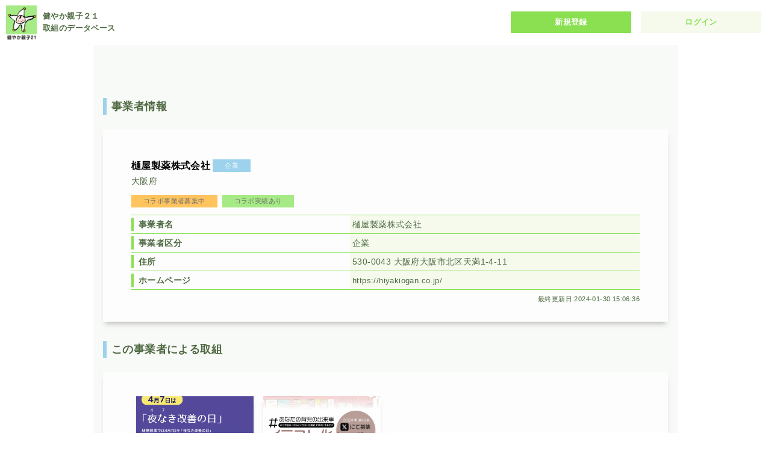

--- FILE ---
content_type: text/html; charset=UTF-8
request_url: https://sukoyaka21-data.jp/search/profiles/12289
body_size: 11292
content:
<!DOCTYPE html>
<html lang="ja">
<head>
  <meta charset="utf-8">
  <meta http-equiv="X-UA-Compatible" content="IE=edge,chrome=1">
  <meta name="viewport" content="width=device-width, initial-scale=1">
  <meta name="description" content="「すべての子どもが健やかに育つ社会」の実現を目指す「健やか親子２１」に参加する地方公共団体・企業・団体・大学等が、関連した取組を登録するデータベースです。取組内容を広く周知するとともに、各事業者の連携を深め、「健やか親子２１」の推進に役立てることを目的としています。">
  <meta name="keywords">
  <meta name="author" content="">
  <meta name="csrf-token" content="6KyIB6KLDkRLscXAXofjAmYoACsYxurVqcFSIKT0">
      <title>樋屋製薬株式会社 | 健やか親子２１ 取組のデータベース</title>
    <link rel="stylesheet" href="/css/style.css">
  <!-- Global site tag (gtag.js) - Google Analytics -->
  <script async src="https://www.googletagmanager.com/gtag/js?id=UA-160161807-1"></script>
  <script>
    window.dataLayer = window.dataLayer || [];
    function gtag(){dataLayer.push(arguments);}
    gtag('js', new Date());
    gtag('config', 'UA-160161807-1');
  </script>
  <script src="https://ajaxzip3.github.io/ajaxzip3.js" charset="UTF-8"></script>
  <script src="/javascripts/jquery.min.js"></script>
  <script src="/javascripts/jquery-ui.min.js"></script>
	<script src="/javascripts/modal.js"></script>
	<script src="/javascripts/close.js"></script>
	<script src="/javascripts/othercheck.js"></script>
	<script src="/javascripts/accordion.js"></script>
  <script src="/javascripts/fitie.js"></script>
	<script src="/javascripts/swiper.js"></script>
  <script src="/javascripts/searchmore.js"></script>
  <script src="/javascripts/showinquery.js"></script>
  <script src="/javascripts/updatepublish.js"></script>
  <script src="/javascripts/imagefile.js"></script>
</head>
<body>
<script>
$(function() {
    $('#p-notification').delay(3000).slideUp('slow');
});
</script>

<main id="main ">
<header class="l-header bgcolor-opwhite p-topheader">
  <a href="/" class="d-flex align-items-center text-bold"><img src="/images/sukoyaka21mark.jpg" alt="sukoyaka21mark" style="width:55px;">
    <h1 class="color-pdark pl-3"> </h1>健やか親子２１ <br/>取組のデータベース
  </a>
  <div class="d-inline-flex flex-row p-btncont">
          <a class="btn-sm bgcolor-primary color-white text-bold p-3 m-3" href="https://sukoyaka21-data.jp/register">新規登録</a>
            <a class="btn-sm bgcolor-hilight color-primary text-bold p-3 m-3" href="https://sukoyaka21-data.jp/login">ログイン</a>
        </div>
</header><div class="l-main" id="member">
	  <div class="container flex-column justify-content-center d-flex flex-nowrap">
    <h2 class="secondary-titileborder color-pdark mt-4 mb-3">事業者情報</h2>
    <div class="c-article bgcolor-opwhite flex-column justify-content-center align-items-center d-flex flex-nowrap shadow-under mt-4 mb-4">
      <div class="c-contentwrap">
                <div class="d-flex justify-content-start mt-3 flex-column">
          <div class="d-flex mt-3 align-items-center">
            <h3>樋屋製薬株式会社</h3>
            <div class="badge-sm badge-secondary badge-category">
              <p class="badge-sm color-white">企業</p>
            </div>
          </div>
          <div>
            <p class="text-left">大阪府</p>
          </div>
          <div class="d-flex mt-3 align-items-center">
                        <div class="badge-sm bgcolor-orange badge-category">
              <p class="badge-sm color-dark">コラボ事業者募集中</p>
            </div>
                                    <div class="badge-sm bgcolor-plight badge-category">
              <p class="badge-sm color-dark">コラボ実績あり</p>
            </div>
                      </div>
        </div>
        <div class="d-flex flex-wrap">
          <table class="mt-3 text-w100">
            <tbody class="c-member-table">
              <tr>
                <th> 
                  <div class="tabletitle">
                    <p class="pl-3">事業者名</p>
                  </div>
                </th>
                <td colspan="2">樋屋製薬株式会社</td>
              </tr>
              <tr>
                <th> 
                  <div class="tabletitle">
                    <p class="pl-3">事業者区分</p>
                  </div>
                </th>
                <td colspan="2">企業</td>
              </tr>
              <tr>
                <th> 
                  <div class="tabletitle">
                    <p class="pl-3">住所</p>
                  </div>
								</th>
                <td colspan="2">530-0043 大阪府大阪市北区天満1-4-11</td>
              </tr>
              <tr>
                <th> 
                  <div class="tabletitle">
                    <p class="pl-3">ホームページ</p>
                  </div>
                </th>
                <td colspan="2"><a class="text-primary" href="https://hiyakiogan.co.jp/">https://hiyakiogan.co.jp/</a></td>
              </tr>
                          </tbody>
          </table>
          <div class="align-items-end justify-content-end d-flex text-w100">
            <p class="text-sm pl-1 pt-3 text-w100 text-right">最終更新日:2024-01-30 15:06:36</p>
          </div>
        </div>
      </div>
    </div>
    <h2 class="secondary-titileborder color-pdark mt-4 mb-3">この事業者による取組</h2>
    <div class="c-article bgcolor-opwhite flex-column justify-content-center align-items-center d-flex flex-nowrap shadow-under mt-4 mb-4">
				<div class="c-contentwrap" id="only-pc">	
					<div class="swiper-container" >
						<div class="swiper-wrapper">
															<div class="swiper-slide d-flex">
																		<article class="c-card-4col shadow-under flex flex-column">
										<a href="https://sukoyaka21-data.jp/search/projects/3293">
										<div class="sm-thumb"><img src="https://sukoyaka21-data.jp/storage/projects/nvGbrEg1DQBa9KbmCiNNy4ZPj6H5K4s4hOnFOSK1.jpeg"></div>
										<div class="cardcont">
											<p class="text-sm">2023-11-15 10:08:54</p>
											<p class="mt-2 text-md">4月7日を「夜なき改善の日」として制定</p>
										</div>
										</a>
									</article>
																		<article class="c-card-4col shadow-under flex flex-column">
										<a href="https://sukoyaka21-data.jp/search/projects/3412">
										<div class="sm-thumb"><img src="https://sukoyaka21-data.jp/storage/projects/tvj1gYOkm23f7VsTpIjHWG9WEVUXkV9vUfKD3YTx.jpeg"></div>
										<div class="cardcont">
											<p class="text-sm">2024-05-14 16:37:09</p>
											<p class="mt-2 text-md">#育児の出来事イラスト化キャンペーン【2024年通年実施】</p>
										</div>
										</a>
									</article>
																	</div>
													</div>
					</div>
					<div class="swiper-button-prev color-secondary "></div>
					<div class="swiper-button-next color-secondary "></div>
				</div>	
      <div class="c-contentwrap" id="only-sp">
				<div class="swiper-container" >
					<div class="swiper-wrapper">
													<div class="swiper-slide">
																<article class="shadow-under mt-4">
									<a href="https://sukoyaka21-data.jp/search/projects/3293" class="c-spcont d-flex">
										<div class="sm-thumb"><img src="https://sukoyaka21-data.jp/storage/projects/nvGbrEg1DQBa9KbmCiNNy4ZPj6H5K4s4hOnFOSK1.jpeg"></div>
										<div>
											<p class="text-sm mt-1 pl-1">2023-11-15 10:08:54</p>
											<p class="mt-1 pl-1">4月7日を「夜なき改善の日」として制定</p>
										</div>
									</a>
								</article>
																<article class="shadow-under mt-4">
									<a href="https://sukoyaka21-data.jp/search/projects/3412" class="c-spcont d-flex">
										<div class="sm-thumb"><img src="https://sukoyaka21-data.jp/storage/projects/tvj1gYOkm23f7VsTpIjHWG9WEVUXkV9vUfKD3YTx.jpeg"></div>
										<div>
											<p class="text-sm mt-1 pl-1">2024-05-14 16:37:09</p>
											<p class="mt-1 pl-1">#育児の出来事イラスト化キャンペーン【2024年通年実施】</p>
										</div>
									</a>
								</article>
															</div>
											</div>
				</div>
				<div class="swiper-button-prev color-secondary "></div>
					<div class="swiper-button-next color-secondary "></div>
      </div>
    </div>
        <div class="p-memberinfo bgcolor-white d-flex flex-column align-items-center">
      <h2 class="detail_read_btn bgcolor-primary color-white p-2" onclick="gtag('event', 'Inquiry', {'event_category': 'click','event_label': '12289_樋屋製薬株式会社'});">この事業者への問い合わせ情報</h2>
      <div class="mt-4 mb-4 detail_read">
        <table class="mt-3">
          <tbody class="c-member-table">
            <tr>
              <th> 
                <div class="tabletitle">
                  <p class="pl-3">電話番号</p>
                </div>
              </th>
              <td colspan="2">06-6351-3031</td>
            </tr>
            <tr>
              <th> 
                <div class="tabletitle">
                  <p class="pl-3">FAX番号</p>
                </div>
              </th>
              <td colspan="2"></td>
            </tr>
            <tr>
              <th> 
                <div class="tabletitle">
                  <p class="pl-3">メールアドレス</p>
                </div>
              </th>
              <td colspan="2">info@hiyakiogan.co.jp</td>
            </tr>
          </tbody>
        </table>
      </div>
    </div>
      </div>
</div>
<script>
var swiper = new Swiper('.swiper-container', {
  navigation: {
    nextEl: '.swiper-button-next',
    prevEl: '.swiper-button-prev',
  }
});
</script>
<footer class="l-footer bgcolor-primary color-pdark row d-flex justify-content-between m-0">
  <div class="col-6 d-flex justify-content-center align-items-center pt-5">
    <div>
      <p class="text-bold">関連リンク</p>
      <ul>
        <li> <a href="https://sukoyaka21.cfa.go.jp">健やか親子２１</a></li>
        <li> <a href="https://action.infanthces.ncchd.go.jp">健やか親子２１（第１次）取組のＤＢ（アーカイブ）</a></li>
        <li> <a href="https://info.infanthces.ncchd.go.jp">母子保健・医療情報データベース</a></li>
      </ul>
    </div>
  </div>
  <div class="col-6 d-flex justify-content-center pt-5 align-items-center">
    <div class="d-flex flex-wrap justify-content-center align-items-center">
      <a href="https://sukoyaka21-data.jp/faq">よくあるご質問</a>
      <a class="pl-3" href="https://sukoyaka21-data.jp/contacts/create">お問い合わせ</a>
    </div>
	</div>
	<div class="d-flex justify-content-center text-center flex-column align-items-center mt-4" style="width:100%;">
		<p>【運営管理者】健やか親子２１事務局<br>
		本データベースは、2019年度子ども・子育て支援推進調査研究事業により制作されました。<br>
		</p>
		<a href="https://www.shopro.co.jp/images/news/news40.pdf" class="mt-3 text-border text-bold text-center">【「健やか親子２１」国民運動推進に向けた情報共有のための仕組みの整備に関する調査研究】</a>
	</div>
</footer>
</main>
</body>
</html>


--- FILE ---
content_type: text/css
request_url: https://sukoyaka21-data.jp/css/style.css
body_size: 145694
content:
@charset "UTF-8";
.col,
.col-auto {
	max-width: 100%;
}
.flex-column,
.flex-row {
	-webkit-box-direction: normal !important;
}
.p-pagenation li a,
a,
a:hover,
a:link,
a:visited {
	text-decoration: none;
}
.swiper-container,
li,
ol,
ul {
	list-style: none;
}
.badge,
.l-header {
	word-break: keep-all;
}
a,
abbr,
acronym,
address,
applet,
article,
aside,
audio,
b,
big,
blockquote,
body,
canvas,
caption,
center,
cite,
code,
dd,
del,
details,
dfn,
div,
dl,
dt,
em,
embed,
fieldset,
figcaption,
figure,
footer,
form,
h1,
h2,
h3,
h4,
h5,
h6,
header,
hgroup,
html,
i,
iframe,
img,
ins,
kbd,
label,
legend,
li,
mark,
menu,
nav,
object,
ol,
output,
p,
pre,
q,
ruby,
s,
samp,
section,
small,
span,
strike,
strong,
sub,
summary,
sup,
table,
tbody,
td,
tfoot,
th,
thead,
time,
tr,
tt,
u,
ul,
var,
video {
	margin: 0;
	padding: 0;
	border: 0;
	font: inherit;
	vertical-align: baseline;
}
article,
aside,
details,
figcaption,
figure,
footer,
header,
hgroup,
menu,
nav,
section {
	display: block;
}
blockquote,
q {
	quotes: none;
}
blockquote:after,
blockquote:before,
q:after,
q:before {
	content: "";
	content: none;
}
table {
	border-collapse: collapse;
	border-spacing: 0;
}
button,
input,
select,
textarea {
	margin: 0;
	padding: 0;
	background: 0 0;
	border: none;
	border-radius: 0;
	outline: 0;
	-webkit-appearance: none;
	-moz-appearance: none;
	appearance: none;
} /*!
 * Bootstrap Grid v4.3.1 (https://getbootstrap.com/)
 * Copyright 2011-2019 The Bootstrap Authors
 * Copyright 2011-2019 Twitter, Inc.
 * Licensed under MIT (https://github.com/twbs/bootstrap/blob/master/LICENSE)
 */
html {
	-webkit-box-sizing: border-box;
	box-sizing: border-box;
	-ms-overflow-style: scrollbar;
	font-size: 62.5%;
}
*,
::after,
::before {
	-webkit-box-sizing: inherit;
	box-sizing: inherit;
}
.align-items-center,
.d-flex {
	-webkit-box-sizing: border-box;
}
.container-fluid {
	width: 100%;
	padding-right: 15px;
	padding-left: 15px;
	margin-right: auto;
	margin-left: auto;
}
.row {
	display: -ms-flexbox;
	display: -webkit-box;
	display: flex;
	-ms-flex-wrap: wrap;
	flex-wrap: wrap;
	margin-right: -15px;
	margin-left: -15px;
}
.no-gutters {
	margin-right: 0;
	margin-left: 0;
}
.no-gutters > .col,
.no-gutters > [class*="col-"] {
	padding-right: 0;
	padding-left: 0;
}
.col,
.col-1,
.col-10,
.col-11,
.col-12,
.col-2,
.col-3,
.col-4,
.col-5,
.col-6,
.col-7,
.col-8,
.col-9,
.col-auto,
.col-lg,
.col-lg-1,
.col-lg-10,
.col-lg-11,
.col-lg-12,
.col-lg-2,
.col-lg-3,
.col-lg-4,
.col-lg-5,
.col-lg-6,
.col-lg-7,
.col-lg-8,
.col-lg-9,
.col-lg-auto,
.col-md,
.col-md-1,
.col-md-10,
.col-md-11,
.col-md-12,
.col-md-2,
.col-md-3,
.col-md-4,
.col-md-5,
.col-md-6,
.col-md-7,
.col-md-8,
.col-md-9,
.col-md-auto,
.col-sm,
.col-sm-1,
.col-sm-10,
.col-sm-11,
.col-sm-12,
.col-sm-2,
.col-sm-3,
.col-sm-4,
.col-sm-5,
.col-sm-6,
.col-sm-7,
.col-sm-8,
.col-sm-9,
.col-sm-auto,
.col-xl,
.col-xl-1,
.col-xl-10,
.col-xl-11,
.col-xl-12,
.col-xl-2,
.col-xl-3,
.col-xl-4,
.col-xl-5,
.col-xl-6,
.col-xl-7,
.col-xl-8,
.col-xl-9,
.col-xl-auto {
	position: relative;
	width: 100%;
	padding-right: 15px;
	padding-left: 15px;
}
.col {
	-ms-flex-preferred-size: 0;
	flex-basis: 0;
	-ms-flex-positive: 1;
	-webkit-box-flex: 1;
	flex-grow: 1;
}
.col-auto {
	-ms-flex: 0 0 auto;
	-webkit-box-flex: 0;
	flex: 0 0 auto;
	width: auto;
}
.col-1 {
	-ms-flex: 0 0 8.333333%;
	-webkit-box-flex: 0;
	flex: 0 0 8.333333%;
	max-width: 8.333333%;
}
.col-2 {
	-ms-flex: 0 0 16.666667%;
	-webkit-box-flex: 0;
	flex: 0 0 16.666667%;
	max-width: 16.666667%;
}
.col-3 {
	-ms-flex: 0 0 25%;
	-webkit-box-flex: 0;
	flex: 0 0 25%;
	max-width: 25%;
}
.col-4 {
	-ms-flex: 0 0 33.333333%;
	-webkit-box-flex: 0;
	flex: 0 0 33.333333%;
	max-width: 33.333333%;
}
.col-5 {
	-ms-flex: 0 0 41.666667%;
	-webkit-box-flex: 0;
	flex: 0 0 41.666667%;
	max-width: 41.666667%;
}
.col-6 {
	-ms-flex: 0 0 50%;
	-webkit-box-flex: 0;
	flex: 0 0 50%;
	max-width: 45%;
}
.col-7 {
	-ms-flex: 0 0 58.333333%;
	-webkit-box-flex: 0;
	flex: 0 0 58.333333%;
	max-width: 58.333333%;
}
.col-8 {
	-ms-flex: 0 0 66.666667%;
	-webkit-box-flex: 0;
	flex: 0 0 66.666667%;
	max-width: 66.666667%;
}
.col-9 {
	-ms-flex: 0 0 75%;
	-webkit-box-flex: 0;
	flex: 0 0 75%;
	max-width: 75%;
}
.col-10 {
	-ms-flex: 0 0 83.333333%;
	-webkit-box-flex: 0;
	flex: 0 0 83.333333%;
	max-width: 83.333333%;
}
.col-11 {
	-ms-flex: 0 0 91.666667%;
	-webkit-box-flex: 0;
	flex: 0 0 91.666667%;
	max-width: 91.666667%;
}
.col-12 {
	-ms-flex: 0 0 100%;
	-webkit-box-flex: 0;
	flex: 0 0 100%;
	max-width: 100%;
}
.order-first {
	-ms-flex-order: -1;
	-webkit-box-ordinal-group: 0;
	order: -1;
}
.order-last {
	-ms-flex-order: 13;
	-webkit-box-ordinal-group: 14;
	order: 13;
}
.order-0 {
	-ms-flex-order: 0;
	-webkit-box-ordinal-group: 1;
	order: 0;
}
.order-1 {
	-ms-flex-order: 1;
	-webkit-box-ordinal-group: 2;
	order: 1;
}
.order-2 {
	-ms-flex-order: 2;
	-webkit-box-ordinal-group: 3;
	order: 2;
}
.order-3 {
	-ms-flex-order: 3;
	-webkit-box-ordinal-group: 4;
	order: 3;
}
.order-4 {
	-ms-flex-order: 4;
	-webkit-box-ordinal-group: 5;
	order: 4;
}
.order-5 {
	-ms-flex-order: 5;
	-webkit-box-ordinal-group: 6;
	order: 5;
}
.order-6 {
	-ms-flex-order: 6;
	-webkit-box-ordinal-group: 7;
	order: 6;
}
.order-7 {
	-ms-flex-order: 7;
	-webkit-box-ordinal-group: 8;
	order: 7;
}
.order-8 {
	-ms-flex-order: 8;
	-webkit-box-ordinal-group: 9;
	order: 8;
}
.order-9 {
	-ms-flex-order: 9;
	-webkit-box-ordinal-group: 10;
	order: 9;
}
.order-10 {
	-ms-flex-order: 10;
	-webkit-box-ordinal-group: 11;
	order: 10;
}
.order-11 {
	-ms-flex-order: 11;
	-webkit-box-ordinal-group: 12;
	order: 11;
}
.order-12 {
	-ms-flex-order: 12;
	-webkit-box-ordinal-group: 13;
	order: 12;
}
.offset-1 {
	margin-left: 8.333333%;
}
.offset-2 {
	margin-left: 16.666667%;
}
.offset-3 {
	margin-left: 25%;
}
.offset-4 {
	margin-left: 33.333333%;
}
.offset-5 {
	margin-left: 41.666667%;
}
.offset-6 {
	margin-left: 50%;
}
.offset-7 {
	margin-left: 58.333333%;
}
.offset-8 {
	margin-left: 66.666667%;
}
.offset-9 {
	margin-left: 75%;
}
.offset-10 {
	margin-left: 83.333333%;
}
.offset-11 {
	margin-left: 91.666667%;
}
@media (min-width: 576px) {
	.col-sm {
		-ms-flex-preferred-size: 0;
		flex-basis: 0;
		-ms-flex-positive: 1;
		-webkit-box-flex: 1;
		flex-grow: 1;
		max-width: 100%;
	}
	.col-sm-auto {
		-ms-flex: 0 0 auto;
		-webkit-box-flex: 0;
		flex: 0 0 auto;
		width: auto;
		max-width: 100%;
	}
	.col-sm-1 {
		-ms-flex: 0 0 8.333333%;
		-webkit-box-flex: 0;
		flex: 0 0 8.333333%;
		max-width: 8.333333%;
	}
	.col-sm-2 {
		-ms-flex: 0 0 16.666667%;
		-webkit-box-flex: 0;
		flex: 0 0 16.666667%;
		max-width: 16.666667%;
	}
	.col-sm-3 {
		-ms-flex: 0 0 25%;
		-webkit-box-flex: 0;
		flex: 0 0 25%;
		max-width: 25%;
	}
	.col-sm-4 {
		-ms-flex: 0 0 33.333333%;
		-webkit-box-flex: 0;
		flex: 0 0 33.333333%;
		max-width: 33.333333%;
	}
	.col-sm-5 {
		-ms-flex: 0 0 41.666667%;
		-webkit-box-flex: 0;
		flex: 0 0 41.666667%;
		max-width: 41.666667%;
	}
	.col-sm-6 {
		-ms-flex: 0 0 50%;
		-webkit-box-flex: 0;
		flex: 0 0 50%;
		max-width: 50%;
	}
	.col-sm-7 {
		-ms-flex: 0 0 58.333333%;
		-webkit-box-flex: 0;
		flex: 0 0 58.333333%;
		max-width: 58.333333%;
	}
	.col-sm-8 {
		-ms-flex: 0 0 66.666667%;
		-webkit-box-flex: 0;
		flex: 0 0 66.666667%;
		max-width: 66.666667%;
	}
	.col-sm-9 {
		-ms-flex: 0 0 75%;
		-webkit-box-flex: 0;
		flex: 0 0 75%;
		max-width: 75%;
	}
	.col-sm-10 {
		-ms-flex: 0 0 83.333333%;
		-webkit-box-flex: 0;
		flex: 0 0 83.333333%;
		max-width: 83.333333%;
	}
	.col-sm-11 {
		-ms-flex: 0 0 91.666667%;
		-webkit-box-flex: 0;
		flex: 0 0 91.666667%;
		max-width: 91.666667%;
	}
	.col-sm-12 {
		-ms-flex: 0 0 100%;
		-webkit-box-flex: 0;
		flex: 0 0 100%;
		max-width: 100%;
	}
	.order-sm-first {
		-ms-flex-order: -1;
		-webkit-box-ordinal-group: 0;
		order: -1;
	}
	.order-sm-last {
		-ms-flex-order: 13;
		-webkit-box-ordinal-group: 14;
		order: 13;
	}
	.order-sm-0 {
		-ms-flex-order: 0;
		-webkit-box-ordinal-group: 1;
		order: 0;
	}
	.order-sm-1 {
		-ms-flex-order: 1;
		-webkit-box-ordinal-group: 2;
		order: 1;
	}
	.order-sm-2 {
		-ms-flex-order: 2;
		-webkit-box-ordinal-group: 3;
		order: 2;
	}
	.order-sm-3 {
		-ms-flex-order: 3;
		-webkit-box-ordinal-group: 4;
		order: 3;
	}
	.order-sm-4 {
		-ms-flex-order: 4;
		-webkit-box-ordinal-group: 5;
		order: 4;
	}
	.order-sm-5 {
		-ms-flex-order: 5;
		-webkit-box-ordinal-group: 6;
		order: 5;
	}
	.order-sm-6 {
		-ms-flex-order: 6;
		-webkit-box-ordinal-group: 7;
		order: 6;
	}
	.order-sm-7 {
		-ms-flex-order: 7;
		-webkit-box-ordinal-group: 8;
		order: 7;
	}
	.order-sm-8 {
		-ms-flex-order: 8;
		-webkit-box-ordinal-group: 9;
		order: 8;
	}
	.order-sm-9 {
		-ms-flex-order: 9;
		-webkit-box-ordinal-group: 10;
		order: 9;
	}
	.order-sm-10 {
		-ms-flex-order: 10;
		-webkit-box-ordinal-group: 11;
		order: 10;
	}
	.order-sm-11 {
		-ms-flex-order: 11;
		-webkit-box-ordinal-group: 12;
		order: 11;
	}
	.order-sm-12 {
		-ms-flex-order: 12;
		-webkit-box-ordinal-group: 13;
		order: 12;
	}
	.offset-sm-0 {
		margin-left: 0;
	}
	.offset-sm-1 {
		margin-left: 8.333333%;
	}
	.offset-sm-2 {
		margin-left: 16.666667%;
	}
	.offset-sm-3 {
		margin-left: 25%;
	}
	.offset-sm-4 {
		margin-left: 33.333333%;
	}
	.offset-sm-5 {
		margin-left: 41.666667%;
	}
	.offset-sm-6 {
		margin-left: 50%;
	}
	.offset-sm-7 {
		margin-left: 58.333333%;
	}
	.offset-sm-8 {
		margin-left: 66.666667%;
	}
	.offset-sm-9 {
		margin-left: 75%;
	}
	.offset-sm-10 {
		margin-left: 83.333333%;
	}
	.offset-sm-11 {
		margin-left: 91.666667%;
	}
}
@media (min-width: 768px) {
	.col-md {
		-ms-flex-preferred-size: 0;
		flex-basis: 0;
		-ms-flex-positive: 1;
		-webkit-box-flex: 1;
		flex-grow: 1;
		max-width: 100%;
	}
	.col-md-auto {
		-ms-flex: 0 0 auto;
		-webkit-box-flex: 0;
		flex: 0 0 auto;
		width: auto;
		max-width: 100%;
	}
	.col-md-1 {
		-ms-flex: 0 0 8.333333%;
		-webkit-box-flex: 0;
		flex: 0 0 8.333333%;
		max-width: 8.333333%;
	}
	.col-md-2 {
		-ms-flex: 0 0 16.666667%;
		-webkit-box-flex: 0;
		flex: 0 0 16.666667%;
		max-width: 16.666667%;
	}
	.col-md-3 {
		-ms-flex: 0 0 25%;
		-webkit-box-flex: 0;
		flex: 0 0 25%;
		max-width: 25%;
	}
	.col-md-4 {
		-ms-flex: 0 0 33.333333%;
		-webkit-box-flex: 0;
		flex: 0 0 33.333333%;
		max-width: 33.333333%;
	}
	.col-md-5 {
		-ms-flex: 0 0 41.666667%;
		-webkit-box-flex: 0;
		flex: 0 0 41.666667%;
		max-width: 41.666667%;
	}
	.col-md-6 {
		-ms-flex: 0 0 50%;
		-webkit-box-flex: 0;
		flex: 0 0 50%;
		max-width: 50%;
	}
	.col-md-7 {
		-ms-flex: 0 0 58.333333%;
		-webkit-box-flex: 0;
		flex: 0 0 58.333333%;
		max-width: 58.333333%;
	}
	.col-md-8 {
		-ms-flex: 0 0 66.666667%;
		-webkit-box-flex: 0;
		flex: 0 0 66.666667%;
		max-width: 66.666667%;
	}
	.col-md-9 {
		-ms-flex: 0 0 75%;
		-webkit-box-flex: 0;
		flex: 0 0 75%;
		max-width: 75%;
	}
	.col-md-10 {
		-ms-flex: 0 0 83.333333%;
		-webkit-box-flex: 0;
		flex: 0 0 83.333333%;
		max-width: 83.333333%;
	}
	.col-md-11 {
		-ms-flex: 0 0 91.666667%;
		-webkit-box-flex: 0;
		flex: 0 0 91.666667%;
		max-width: 91.666667%;
	}
	.col-md-12 {
		-ms-flex: 0 0 100%;
		-webkit-box-flex: 0;
		flex: 0 0 100%;
		max-width: 100%;
	}
	.order-md-first {
		-ms-flex-order: -1;
		-webkit-box-ordinal-group: 0;
		order: -1;
	}
	.order-md-last {
		-ms-flex-order: 13;
		-webkit-box-ordinal-group: 14;
		order: 13;
	}
	.order-md-0 {
		-ms-flex-order: 0;
		-webkit-box-ordinal-group: 1;
		order: 0;
	}
	.order-md-1 {
		-ms-flex-order: 1;
		-webkit-box-ordinal-group: 2;
		order: 1;
	}
	.order-md-2 {
		-ms-flex-order: 2;
		-webkit-box-ordinal-group: 3;
		order: 2;
	}
	.order-md-3 {
		-ms-flex-order: 3;
		-webkit-box-ordinal-group: 4;
		order: 3;
	}
	.order-md-4 {
		-ms-flex-order: 4;
		-webkit-box-ordinal-group: 5;
		order: 4;
	}
	.order-md-5 {
		-ms-flex-order: 5;
		-webkit-box-ordinal-group: 6;
		order: 5;
	}
	.order-md-6 {
		-ms-flex-order: 6;
		-webkit-box-ordinal-group: 7;
		order: 6;
	}
	.order-md-7 {
		-ms-flex-order: 7;
		-webkit-box-ordinal-group: 8;
		order: 7;
	}
	.order-md-8 {
		-ms-flex-order: 8;
		-webkit-box-ordinal-group: 9;
		order: 8;
	}
	.order-md-9 {
		-ms-flex-order: 9;
		-webkit-box-ordinal-group: 10;
		order: 9;
	}
	.order-md-10 {
		-ms-flex-order: 10;
		-webkit-box-ordinal-group: 11;
		order: 10;
	}
	.order-md-11 {
		-ms-flex-order: 11;
		-webkit-box-ordinal-group: 12;
		order: 11;
	}
	.order-md-12 {
		-ms-flex-order: 12;
		-webkit-box-ordinal-group: 13;
		order: 12;
	}
	.offset-md-0 {
		margin-left: 0;
	}
	.offset-md-1 {
		margin-left: 8.333333%;
	}
	.offset-md-2 {
		margin-left: 16.666667%;
	}
	.offset-md-3 {
		margin-left: 25%;
	}
	.offset-md-4 {
		margin-left: 33.333333%;
	}
	.offset-md-5 {
		margin-left: 41.666667%;
	}
	.offset-md-6 {
		margin-left: 50%;
	}
	.offset-md-7 {
		margin-left: 58.333333%;
	}
	.offset-md-8 {
		margin-left: 66.666667%;
	}
	.offset-md-9 {
		margin-left: 75%;
	}
	.offset-md-10 {
		margin-left: 83.333333%;
	}
	.offset-md-11 {
		margin-left: 91.666667%;
	}
}
@media (min-width: 992px) {
	.col-lg {
		-ms-flex-preferred-size: 0;
		flex-basis: 0;
		-ms-flex-positive: 1;
		-webkit-box-flex: 1;
		flex-grow: 1;
		max-width: 100%;
	}
	.col-lg-auto {
		-ms-flex: 0 0 auto;
		-webkit-box-flex: 0;
		flex: 0 0 auto;
		width: auto;
		max-width: 100%;
	}
	.col-lg-1 {
		-ms-flex: 0 0 8.333333%;
		-webkit-box-flex: 0;
		flex: 0 0 8.333333%;
		max-width: 8.333333%;
	}
	.col-lg-2 {
		-ms-flex: 0 0 16.666667%;
		-webkit-box-flex: 0;
		flex: 0 0 16.666667%;
		max-width: 16.666667%;
	}
	.col-lg-3 {
		-ms-flex: 0 0 25%;
		-webkit-box-flex: 0;
		flex: 0 0 25%;
		max-width: 25%;
	}
	.col-lg-4 {
		-ms-flex: 0 0 33.333333%;
		-webkit-box-flex: 0;
		flex: 0 0 33.333333%;
		max-width: 33.333333%;
	}
	.col-lg-5 {
		-ms-flex: 0 0 41.666667%;
		-webkit-box-flex: 0;
		flex: 0 0 41.666667%;
		max-width: 41.666667%;
	}
	.col-lg-6 {
		-ms-flex: 0 0 50%;
		-webkit-box-flex: 0;
		flex: 0 0 50%;
		max-width: 50%;
	}
	.col-lg-7 {
		-ms-flex: 0 0 58.333333%;
		-webkit-box-flex: 0;
		flex: 0 0 58.333333%;
		max-width: 58.333333%;
	}
	.col-lg-8 {
		-ms-flex: 0 0 66.666667%;
		-webkit-box-flex: 0;
		flex: 0 0 66.666667%;
		max-width: 66.666667%;
	}
	.col-lg-9 {
		-ms-flex: 0 0 75%;
		-webkit-box-flex: 0;
		flex: 0 0 75%;
		max-width: 75%;
	}
	.col-lg-10 {
		-ms-flex: 0 0 83.333333%;
		-webkit-box-flex: 0;
		flex: 0 0 83.333333%;
		max-width: 83.333333%;
	}
	.col-lg-11 {
		-ms-flex: 0 0 91.666667%;
		-webkit-box-flex: 0;
		flex: 0 0 91.666667%;
		max-width: 91.666667%;
	}
	.col-lg-12 {
		-ms-flex: 0 0 100%;
		-webkit-box-flex: 0;
		flex: 0 0 100%;
		max-width: 100%;
	}
	.order-lg-first {
		-ms-flex-order: -1;
		-webkit-box-ordinal-group: 0;
		order: -1;
	}
	.order-lg-last {
		-ms-flex-order: 13;
		-webkit-box-ordinal-group: 14;
		order: 13;
	}
	.order-lg-0 {
		-ms-flex-order: 0;
		-webkit-box-ordinal-group: 1;
		order: 0;
	}
	.order-lg-1 {
		-ms-flex-order: 1;
		-webkit-box-ordinal-group: 2;
		order: 1;
	}
	.order-lg-2 {
		-ms-flex-order: 2;
		-webkit-box-ordinal-group: 3;
		order: 2;
	}
	.order-lg-3 {
		-ms-flex-order: 3;
		-webkit-box-ordinal-group: 4;
		order: 3;
	}
	.order-lg-4 {
		-ms-flex-order: 4;
		-webkit-box-ordinal-group: 5;
		order: 4;
	}
	.order-lg-5 {
		-ms-flex-order: 5;
		-webkit-box-ordinal-group: 6;
		order: 5;
	}
	.order-lg-6 {
		-ms-flex-order: 6;
		-webkit-box-ordinal-group: 7;
		order: 6;
	}
	.order-lg-7 {
		-ms-flex-order: 7;
		-webkit-box-ordinal-group: 8;
		order: 7;
	}
	.order-lg-8 {
		-ms-flex-order: 8;
		-webkit-box-ordinal-group: 9;
		order: 8;
	}
	.order-lg-9 {
		-ms-flex-order: 9;
		-webkit-box-ordinal-group: 10;
		order: 9;
	}
	.order-lg-10 {
		-ms-flex-order: 10;
		-webkit-box-ordinal-group: 11;
		order: 10;
	}
	.order-lg-11 {
		-ms-flex-order: 11;
		-webkit-box-ordinal-group: 12;
		order: 11;
	}
	.order-lg-12 {
		-ms-flex-order: 12;
		-webkit-box-ordinal-group: 13;
		order: 12;
	}
	.offset-lg-0 {
		margin-left: 0;
	}
	.offset-lg-1 {
		margin-left: 8.333333%;
	}
	.offset-lg-2 {
		margin-left: 16.666667%;
	}
	.offset-lg-3 {
		margin-left: 25%;
	}
	.offset-lg-4 {
		margin-left: 33.333333%;
	}
	.offset-lg-5 {
		margin-left: 41.666667%;
	}
	.offset-lg-6 {
		margin-left: 50%;
	}
	.offset-lg-7 {
		margin-left: 58.333333%;
	}
	.offset-lg-8 {
		margin-left: 66.666667%;
	}
	.offset-lg-9 {
		margin-left: 75%;
	}
	.offset-lg-10 {
		margin-left: 83.333333%;
	}
	.offset-lg-11 {
		margin-left: 91.666667%;
	}
}
@media (min-width: 1200px) {
	.col-xl {
		-ms-flex-preferred-size: 0;
		flex-basis: 0;
		-ms-flex-positive: 1;
		-webkit-box-flex: 1;
		flex-grow: 1;
		max-width: 100%;
	}
	.col-xl-auto {
		-ms-flex: 0 0 auto;
		-webkit-box-flex: 0;
		flex: 0 0 auto;
		width: auto;
		max-width: 100%;
	}
	.col-xl-1 {
		-ms-flex: 0 0 8.333333%;
		-webkit-box-flex: 0;
		flex: 0 0 8.333333%;
		max-width: 8.333333%;
	}
	.col-xl-2 {
		-ms-flex: 0 0 16.666667%;
		-webkit-box-flex: 0;
		flex: 0 0 16.666667%;
		max-width: 16.666667%;
	}
	.col-xl-3 {
		-ms-flex: 0 0 25%;
		-webkit-box-flex: 0;
		flex: 0 0 25%;
		max-width: 25%;
	}
	.col-xl-4 {
		-ms-flex: 0 0 33.333333%;
		-webkit-box-flex: 0;
		flex: 0 0 33.333333%;
		max-width: 33.333333%;
	}
	.col-xl-5 {
		-ms-flex: 0 0 41.666667%;
		-webkit-box-flex: 0;
		flex: 0 0 41.666667%;
		max-width: 41.666667%;
	}
	.col-xl-6 {
		-ms-flex: 0 0 50%;
		-webkit-box-flex: 0;
		flex: 0 0 50%;
		max-width: 50%;
	}
	.col-xl-7 {
		-ms-flex: 0 0 58.333333%;
		-webkit-box-flex: 0;
		flex: 0 0 58.333333%;
		max-width: 58.333333%;
	}
	.col-xl-8 {
		-ms-flex: 0 0 66.666667%;
		-webkit-box-flex: 0;
		flex: 0 0 66.666667%;
		max-width: 66.666667%;
	}
	.col-xl-9 {
		-ms-flex: 0 0 75%;
		-webkit-box-flex: 0;
		flex: 0 0 75%;
		max-width: 75%;
	}
	.col-xl-10 {
		-ms-flex: 0 0 83.333333%;
		-webkit-box-flex: 0;
		flex: 0 0 83.333333%;
		max-width: 83.333333%;
	}
	.col-xl-11 {
		-ms-flex: 0 0 91.666667%;
		-webkit-box-flex: 0;
		flex: 0 0 91.666667%;
		max-width: 91.666667%;
	}
	.col-xl-12 {
		-ms-flex: 0 0 100%;
		-webkit-box-flex: 0;
		flex: 0 0 100%;
		max-width: 100%;
	}
	.order-xl-first {
		-ms-flex-order: -1;
		-webkit-box-ordinal-group: 0;
		order: -1;
	}
	.order-xl-last {
		-ms-flex-order: 13;
		-webkit-box-ordinal-group: 14;
		order: 13;
	}
	.order-xl-0 {
		-ms-flex-order: 0;
		-webkit-box-ordinal-group: 1;
		order: 0;
	}
	.order-xl-1 {
		-ms-flex-order: 1;
		-webkit-box-ordinal-group: 2;
		order: 1;
	}
	.order-xl-2 {
		-ms-flex-order: 2;
		-webkit-box-ordinal-group: 3;
		order: 2;
	}
	.order-xl-3 {
		-ms-flex-order: 3;
		-webkit-box-ordinal-group: 4;
		order: 3;
	}
	.order-xl-4 {
		-ms-flex-order: 4;
		-webkit-box-ordinal-group: 5;
		order: 4;
	}
	.order-xl-5 {
		-ms-flex-order: 5;
		-webkit-box-ordinal-group: 6;
		order: 5;
	}
	.order-xl-6 {
		-ms-flex-order: 6;
		-webkit-box-ordinal-group: 7;
		order: 6;
	}
	.order-xl-7 {
		-ms-flex-order: 7;
		-webkit-box-ordinal-group: 8;
		order: 7;
	}
	.order-xl-8 {
		-ms-flex-order: 8;
		-webkit-box-ordinal-group: 9;
		order: 8;
	}
	.order-xl-9 {
		-ms-flex-order: 9;
		-webkit-box-ordinal-group: 10;
		order: 9;
	}
	.order-xl-10 {
		-ms-flex-order: 10;
		-webkit-box-ordinal-group: 11;
		order: 10;
	}
	.order-xl-11 {
		-ms-flex-order: 11;
		-webkit-box-ordinal-group: 12;
		order: 11;
	}
	.order-xl-12 {
		-ms-flex-order: 12;
		-webkit-box-ordinal-group: 13;
		order: 12;
	}
	.offset-xl-0 {
		margin-left: 0;
	}
	.offset-xl-1 {
		margin-left: 8.333333%;
	}
	.offset-xl-2 {
		margin-left: 16.666667%;
	}
	.offset-xl-3 {
		margin-left: 25%;
	}
	.offset-xl-4 {
		margin-left: 33.333333%;
	}
	.offset-xl-5 {
		margin-left: 41.666667%;
	}
	.offset-xl-6 {
		margin-left: 50%;
	}
	.offset-xl-7 {
		margin-left: 58.333333%;
	}
	.offset-xl-8 {
		margin-left: 66.666667%;
	}
	.offset-xl-9 {
		margin-left: 75%;
	}
	.offset-xl-10 {
		margin-left: 83.333333%;
	}
	.offset-xl-11 {
		margin-left: 91.666667%;
	}
}
#main,
#titlebar,
.l-footer,
.l-header,
.l-main,
body,
html {
	width: 100%;
}
.d-none {
	display: none !important;
}
.d-inline {
	display: inline !important;
}
.d-inline-block,
.modal .inner .tabcontent {
	display: inline-block !important;
}
.d-block {
	display: block !important;
}
.d-table {
	display: table !important;
}
.d-table-row {
	display: table-row !important;
}
.d-table-cell {
	display: table-cell !important;
}
.d-flex {
	display: -ms-flexbox !important;
	display: -webkit-box !important;
	display: flex !important;
	box-sizing: border-box;
}
.d-inline-flex {
	display: -ms-inline-flexbox !important;
	display: -webkit-inline-box !important;
	display: inline-flex !important;
}
@media (min-width: 576px) {
	.d-sm-none {
		display: none !important;
	}
	.d-sm-inline {
		display: inline !important;
	}
	.d-sm-inline-block {
		display: inline-block !important;
	}
	.d-sm-block {
		display: block !important;
	}
	.d-sm-table {
		display: table !important;
	}
	.d-sm-table-row {
		display: table-row !important;
	}
	.d-sm-table-cell {
		display: table-cell !important;
	}
	.d-sm-flex {
		display: -ms-flexbox !important;
		display: -webkit-box !important;
		display: flex !important;
	}
	.d-sm-inline-flex {
		display: -ms-inline-flexbox !important;
		display: -webkit-inline-box !important;
		display: inline-flex !important;
	}
}
@media (min-width: 768px) {
	.d-md-none {
		display: none !important;
	}
	.d-md-inline {
		display: inline !important;
	}
	.d-md-inline-block {
		display: inline-block !important;
	}
	.d-md-block {
		display: block !important;
	}
	.d-md-table {
		display: table !important;
	}
	.d-md-table-row {
		display: table-row !important;
	}
	.d-md-table-cell {
		display: table-cell !important;
	}
	.d-md-flex {
		display: -ms-flexbox !important;
		display: -webkit-box !important;
		display: flex !important;
	}
	.d-md-inline-flex {
		display: -ms-inline-flexbox !important;
		display: -webkit-inline-box !important;
		display: inline-flex !important;
	}
}
@media (min-width: 992px) {
	.d-lg-none {
		display: none !important;
	}
	.d-lg-inline {
		display: inline !important;
	}
	.d-lg-inline-block {
		display: inline-block !important;
	}
	.d-lg-block {
		display: block !important;
	}
	.d-lg-table {
		display: table !important;
	}
	.d-lg-table-row {
		display: table-row !important;
	}
	.d-lg-table-cell {
		display: table-cell !important;
	}
	.d-lg-flex {
		display: -ms-flexbox !important;
		display: -webkit-box !important;
		display: flex !important;
	}
	.d-lg-inline-flex {
		display: -ms-inline-flexbox !important;
		display: -webkit-inline-box !important;
		display: inline-flex !important;
	}
}
@media (min-width: 1200px) {
	.d-xl-none {
		display: none !important;
	}
	.d-xl-inline {
		display: inline !important;
	}
	.d-xl-inline-block {
		display: inline-block !important;
	}
	.d-xl-block {
		display: block !important;
	}
	.d-xl-table {
		display: table !important;
	}
	.d-xl-table-row {
		display: table-row !important;
	}
	.d-xl-table-cell {
		display: table-cell !important;
	}
	.d-xl-flex {
		display: -ms-flexbox !important;
		display: -webkit-box !important;
		display: flex !important;
	}
	.d-xl-inline-flex {
		display: -ms-inline-flexbox !important;
		display: -webkit-inline-box !important;
		display: inline-flex !important;
	}
}
@media print {
	.d-print-none {
		display: none !important;
	}
	.d-print-inline {
		display: inline !important;
	}
	.d-print-inline-block {
		display: inline-block !important;
	}
	.d-print-block {
		display: block !important;
	}
	.d-print-table {
		display: table !important;
	}
	.d-print-table-row {
		display: table-row !important;
	}
	.d-print-table-cell {
		display: table-cell !important;
	}
	.d-print-flex {
		display: -ms-flexbox !important;
		display: -webkit-box !important;
		display: flex !important;
	}
	.d-print-inline-flex {
		display: -ms-inline-flexbox !important;
		display: -webkit-inline-box !important;
		display: inline-flex !important;
	}
}
.flex-row {
	-ms-flex-direction: row !important;
	-webkit-box-orient: horizontal !important;
	flex-direction: row !important;
}
.flex-column {
	-ms-flex-direction: column !important;
	-webkit-box-orient: vertical !important;
	flex-direction: column !important;
}
.flex-row-reverse {
	-ms-flex-direction: row-reverse !important;
	-webkit-box-orient: horizontal !important;
	-webkit-box-direction: reverse !important;
	flex-direction: row-reverse !important;
}
.flex-column-reverse {
	-ms-flex-direction: column-reverse !important;
	-webkit-box-orient: vertical !important;
	-webkit-box-direction: reverse !important;
	flex-direction: column-reverse !important;
}
.flex-wrap {
	-ms-flex-wrap: wrap !important;
	flex-wrap: wrap !important;
}
.flex-nowrap {
	-ms-flex-wrap: nowrap !important;
	flex-wrap: nowrap !important;
}
.flex-wrap-reverse {
	-ms-flex-wrap: wrap-reverse !important;
	flex-wrap: wrap-reverse !important;
}
.flex-fill {
	-ms-flex: 1 1 auto !important;
	-webkit-box-flex: 1 !important;
	flex: 1 1 auto !important;
}
.flex-grow-0 {
	-ms-flex-positive: 0 !important;
	-webkit-box-flex: 0 !important;
	flex-grow: 0 !important;
}
.flex-grow-1 {
	-ms-flex-positive: 1 !important;
	-webkit-box-flex: 1 !important;
	flex-grow: 1 !important;
}
.flex-shrink-0 {
	-ms-flex-negative: 0 !important;
	flex-shrink: 0 !important;
}
.flex-shrink-1 {
	-ms-flex-negative: 1 !important;
	flex-shrink: 1 !important;
}
.justify-content-start {
	-ms-flex-pack: start !important;
	-webkit-box-pack: start !important;
	justify-content: flex-start !important;
}
.justify-content-end {
	-ms-flex-pack: end !important;
	-webkit-box-pack: end !important;
	justify-content: flex-end !important;
}
.justify-content-center {
	-ms-flex-pack: center !important;
	-webkit-box-pack: center !important;
	justify-content: center !important;
}
.justify-content-between {
	-ms-flex-pack: justify !important;
	-webkit-box-pack: justify !important;
	justify-content: space-between !important;
}
.justify-content-around {
	-ms-flex-pack: distribute !important;
	justify-content: space-around !important;
}
.align-items-start {
	-ms-flex-align: start !important;
	-webkit-box-align: start !important;
	align-items: flex-start !important;
}
.align-items-end {
	-ms-flex-align: end !important;
	-webkit-box-align: end !important;
	align-items: flex-end !important;
}
.align-items-center {
	-ms-flex-align: center !important;
	-webkit-box-align: center !important;
	align-items: center !important;
	box-sizing: border-box;
	max-width: 100%;
}
.align-items-baseline {
	-ms-flex-align: baseline !important;
	-webkit-box-align: baseline !important;
	align-items: baseline !important;
}
.align-items-stretch {
	-ms-flex-align: stretch !important;
	-webkit-box-align: stretch !important;
	align-items: stretch !important;
}
.align-content-start {
	-ms-flex-line-pack: start !important;
	align-content: flex-start !important;
}
.align-content-end {
	-ms-flex-line-pack: end !important;
	align-content: flex-end !important;
}
.align-content-center {
	-ms-flex-line-pack: center !important;
	align-content: center !important;
}
.align-content-between {
	-ms-flex-line-pack: justify !important;
	align-content: space-between !important;
}
.align-content-around {
	-ms-flex-line-pack: distribute !important;
	align-content: space-around !important;
}
.align-content-stretch {
	-ms-flex-line-pack: stretch !important;
	align-content: stretch !important;
}
.align-self-auto {
	-ms-flex-item-align: auto !important;
	align-self: auto !important;
}
.align-self-start {
	-ms-flex-item-align: start !important;
	align-self: flex-start !important;
}
.align-self-end {
	-ms-flex-item-align: end !important;
	align-self: flex-end !important;
}
.align-self-center {
	-ms-flex-item-align: center !important;
	align-self: center !important;
}
.align-self-baseline {
	-ms-flex-item-align: baseline !important;
	align-self: baseline !important;
}
.align-self-stretch {
	-ms-flex-item-align: stretch !important;
	align-self: stretch !important;
}
.m-0 {
	margin: 0 !important;
}
.mt-0,
.my-0 {
	margin-top: 0 !important;
}
.mr-0,
.mx-0 {
	margin-right: 0 !important;
}
.mb-0,
.my-0 {
	margin-bottom: 0 !important;
}
.ml-0,
.mx-0 {
	margin-left: 0 !important;
}
.m-1 {
	margin: 0.25rem !important;
}
.mt-1,
.my-1 {
	margin-top: 0.25rem !important;
}
.mr-1,
.mx-1 {
	margin-right: 0.25rem !important;
}
.mb-1,
.my-1 {
	margin-bottom: 0.25rem !important;
}
.ml-1,
.mx-1 {
	margin-left: 0.25rem !important;
}
.m-2 {
	margin: 0.4rem !important;
}
.mt-2,
.my-2 {
	margin-top: 0.4rem !important;
}
.mr-2,
.mx-2 {
	margin-right: 0.4rem !important;
}
.mb-2,
.my-2 {
	margin-bottom: 0.4rem !important;
}
.ml-2,
.mx-2 {
	margin-left: 0.4rem !important;
}
.m-3 {
	margin: 0.8rem !important;
}
.mt-3,
.my-3 {
	margin-top: 0.8rem !important;
}
.mr-3,
.mx-3 {
	margin-right: 0.8rem !important;
}
.mb-3,
.my-3 {
	margin-bottom: 0.8rem !important;
}
.ml-3,
.mx-3 {
	margin-left: 0.8rem !important;
}
.m-4 {
	margin: 1.6rem !important;
}
.mt-4,
.my-4 {
	margin-top: 1.6rem !important;
}
.mr-4,
.mx-4 {
	margin-right: 1.6rem !important;
}
.mb-4,
.my-4 {
	margin-bottom: 1.6rem !important;
}
.ml-4,
.mx-4 {
	margin-left: 1.6rem !important;
}
.m-5 {
	margin: 4rem !important;
}
.mt-5,
.my-5 {
	margin-top: 4rem !important;
}
.mr-5,
.mx-5 {
	margin-right: 4rem !important;
}
.mb-5,
.my-5 {
	margin-bottom: 4rem !important;
}
.ml-5,
.mx-5 {
	margin-left: 4rem !important;
}
.p-0 {
	padding: 0 !important;
}
.pt-0,
.py-0 {
	padding-top: 0 !important;
}
.pr-0,
.px-0 {
	padding-right: 0 !important;
}
.pb-0,
.py-0 {
	padding-bottom: 0 !important;
}
.pl-0,
.px-0 {
	padding-left: 0 !important;
}
.p-1 {
	padding: 0.25rem !important;
}
.pt-1,
.py-1 {
	padding-top: 0.25rem !important;
}
.pr-1,
.px-1 {
	padding-right: 0.25rem !important;
}
.pb-1,
.py-1 {
	padding-bottom: 0.25rem !important;
}
.pl-1,
.px-1 {
	padding-left: 0.25rem !important;
}
.p-2 {
	padding: 0.4rem !important;
}
.pt-2,
.py-2 {
	padding-top: 0.4rem !important;
}
.pr-2,
.px-2 {
	padding-right: 0.4rem !important;
}
.pb-2,
.py-2 {
	padding-bottom: 0.4rem !important;
}
.pl-2,
.px-2 {
	padding-left: 0.4rem !important;
}
.p-3 {
	padding: 0.8rem !important;
}
.pt-3,
.py-3 {
	padding-top: 0.8rem !important;
}
.pr-3,
.px-3 {
	padding-right: 0.8rem !important;
}
.pb-3,
.py-3 {
	padding-bottom: 0.8rem !important;
}
.pl-3,
.px-3 {
	padding-left: 0.8rem !important;
}
.p-4 {
	padding: 1.6rem !important;
}
.pt-4,
.py-4 {
	padding-top: 1.6rem !important;
}
.pr-4,
.px-4 {
	padding-right: 1.6rem !important;
}
.pb-4,
.py-4 {
	padding-bottom: 1.6rem !important;
}
.pl-4,
.px-4 {
	padding-left: 1.6rem !important;
}
.p-5 {
	padding: 4rem !important;
}
.pt-5,
.py-5 {
	padding-top: 4rem !important;
}
.pr-5,
.px-5 {
	padding-right: 4rem !important;
}
.pb-5,
.py-5 {
	padding-bottom: 4rem !important;
}
.pl-5,
.px-5 {
	padding-left: 4rem !important;
}
.m-n1 {
	margin: -0.25rem !important;
}
.mt-n1,
.my-n1 {
	margin-top: -0.25rem !important;
}
.mr-n1,
.mx-n1 {
	margin-right: -0.25rem !important;
}
.mb-n1,
.my-n1 {
	margin-bottom: -0.25rem !important;
}
.ml-n1,
.mx-n1 {
	margin-left: -0.25rem !important;
}
.m-n2 {
	margin: -0.5rem !important;
}
.mt-n2,
.my-n2 {
	margin-top: -0.5rem !important;
}
.mr-n2,
.mx-n2 {
	margin-right: -0.5rem !important;
}
.mb-n2,
.my-n2 {
	margin-bottom: -0.5rem !important;
}
.ml-n2,
.mx-n2 {
	margin-left: -0.5rem !important;
}
.m-n3 {
	margin: -1rem !important;
}
.mt-n3,
.my-n3 {
	margin-top: -1rem !important;
}
.mr-n3,
.mx-n3 {
	margin-right: -1rem !important;
}
.mb-n3,
.my-n3 {
	margin-bottom: -1rem !important;
}
.ml-n3,
.mx-n3 {
	margin-left: -1rem !important;
}
.m-n4 {
	margin: -1.5rem !important;
}
.mt-n4,
.my-n4 {
	margin-top: -1.5rem !important;
}
.mr-n4,
.mx-n4 {
	margin-right: -1.5rem !important;
}
.mb-n4,
.my-n4 {
	margin-bottom: -1.5rem !important;
}
.ml-n4,
.mx-n4 {
	margin-left: -1.5rem !important;
}
.m-n5 {
	margin: -3rem !important;
}
.mt-n5,
.my-n5 {
	margin-top: -3rem !important;
}
.mr-n5,
.mx-n5 {
	margin-right: -3rem !important;
}
.mb-n5,
.my-n5 {
	margin-bottom: -3rem !important;
}
.ml-n5,
.mx-n5 {
	margin-left: -3rem !important;
}
.m-auto {
	margin: auto !important;
}
.mt-auto,
.my-auto {
	margin-top: auto !important;
}
.mr-auto,
.mx-auto {
	margin-right: auto !important;
}
.mb-auto,
.my-auto {
	margin-bottom: auto !important;
}
.ml-auto,
.mx-auto {
	margin-left: auto !important;
}
@media (min-width: 576px) {
	.flex-sm-column,
	.flex-sm-row {
		-webkit-box-direction: normal !important;
	}
	.flex-sm-row {
		-ms-flex-direction: row !important;
		-webkit-box-orient: horizontal !important;
		flex-direction: row !important;
	}
	.flex-sm-column {
		-ms-flex-direction: column !important;
		-webkit-box-orient: vertical !important;
		flex-direction: column !important;
	}
	.flex-sm-row-reverse {
		-ms-flex-direction: row-reverse !important;
		-webkit-box-orient: horizontal !important;
		-webkit-box-direction: reverse !important;
		flex-direction: row-reverse !important;
	}
	.flex-sm-column-reverse {
		-ms-flex-direction: column-reverse !important;
		-webkit-box-orient: vertical !important;
		-webkit-box-direction: reverse !important;
		flex-direction: column-reverse !important;
	}
	.flex-sm-wrap {
		-ms-flex-wrap: wrap !important;
		flex-wrap: wrap !important;
	}
	.flex-sm-nowrap {
		-ms-flex-wrap: nowrap !important;
		flex-wrap: nowrap !important;
	}
	.flex-sm-wrap-reverse {
		-ms-flex-wrap: wrap-reverse !important;
		flex-wrap: wrap-reverse !important;
	}
	.flex-sm-fill {
		-ms-flex: 1 1 auto !important;
		-webkit-box-flex: 1 !important;
		flex: 1 1 auto !important;
	}
	.flex-sm-grow-0 {
		-ms-flex-positive: 0 !important;
		-webkit-box-flex: 0 !important;
		flex-grow: 0 !important;
	}
	.flex-sm-grow-1 {
		-ms-flex-positive: 1 !important;
		-webkit-box-flex: 1 !important;
		flex-grow: 1 !important;
	}
	.flex-sm-shrink-0 {
		-ms-flex-negative: 0 !important;
		flex-shrink: 0 !important;
	}
	.flex-sm-shrink-1 {
		-ms-flex-negative: 1 !important;
		flex-shrink: 1 !important;
	}
	.justify-content-sm-start {
		-ms-flex-pack: start !important;
		-webkit-box-pack: start !important;
		justify-content: flex-start !important;
	}
	.justify-content-sm-end {
		-ms-flex-pack: end !important;
		-webkit-box-pack: end !important;
		justify-content: flex-end !important;
	}
	.justify-content-sm-center {
		-ms-flex-pack: center !important;
		-webkit-box-pack: center !important;
		justify-content: center !important;
	}
	.justify-content-sm-between {
		-ms-flex-pack: justify !important;
		-webkit-box-pack: justify !important;
		justify-content: space-between !important;
	}
	.justify-content-sm-around {
		-ms-flex-pack: distribute !important;
		justify-content: space-around !important;
	}
	.align-items-sm-start {
		-ms-flex-align: start !important;
		-webkit-box-align: start !important;
		align-items: flex-start !important;
	}
	.align-items-sm-end {
		-ms-flex-align: end !important;
		-webkit-box-align: end !important;
		align-items: flex-end !important;
	}
	.align-items-sm-center {
		-ms-flex-align: center !important;
		-webkit-box-align: center !important;
		align-items: center !important;
	}
	.align-items-sm-baseline {
		-ms-flex-align: baseline !important;
		-webkit-box-align: baseline !important;
		align-items: baseline !important;
	}
	.align-items-sm-stretch {
		-ms-flex-align: stretch !important;
		-webkit-box-align: stretch !important;
		align-items: stretch !important;
	}
	.align-content-sm-start {
		-ms-flex-line-pack: start !important;
		align-content: flex-start !important;
	}
	.align-content-sm-end {
		-ms-flex-line-pack: end !important;
		align-content: flex-end !important;
	}
	.align-content-sm-center {
		-ms-flex-line-pack: center !important;
		align-content: center !important;
	}
	.align-content-sm-between {
		-ms-flex-line-pack: justify !important;
		align-content: space-between !important;
	}
	.align-content-sm-around {
		-ms-flex-line-pack: distribute !important;
		align-content: space-around !important;
	}
	.align-content-sm-stretch {
		-ms-flex-line-pack: stretch !important;
		align-content: stretch !important;
	}
	.align-self-sm-auto {
		-ms-flex-item-align: auto !important;
		align-self: auto !important;
	}
	.align-self-sm-start {
		-ms-flex-item-align: start !important;
		align-self: flex-start !important;
	}
	.align-self-sm-end {
		-ms-flex-item-align: end !important;
		align-self: flex-end !important;
	}
	.align-self-sm-center {
		-ms-flex-item-align: center !important;
		align-self: center !important;
	}
	.align-self-sm-baseline {
		-ms-flex-item-align: baseline !important;
		align-self: baseline !important;
	}
	.align-self-sm-stretch {
		-ms-flex-item-align: stretch !important;
		align-self: stretch !important;
	}
	.m-sm-0 {
		margin: 0 !important;
	}
	.mt-sm-0,
	.my-sm-0 {
		margin-top: 0 !important;
	}
	.mr-sm-0,
	.mx-sm-0 {
		margin-right: 0 !important;
	}
	.mb-sm-0,
	.my-sm-0 {
		margin-bottom: 0 !important;
	}
	.ml-sm-0,
	.mx-sm-0 {
		margin-left: 0 !important;
	}
	.m-sm-1 {
		margin: 0.25rem !important;
	}
	.mt-sm-1,
	.my-sm-1 {
		margin-top: 0.25rem !important;
	}
	.mr-sm-1,
	.mx-sm-1 {
		margin-right: 0.25rem !important;
	}
	.mb-sm-1,
	.my-sm-1 {
		margin-bottom: 0.25rem !important;
	}
	.ml-sm-1,
	.mx-sm-1 {
		margin-left: 0.25rem !important;
	}
	.m-sm-2 {
		margin: 0.5rem !important;
	}
	.mt-sm-2,
	.my-sm-2 {
		margin-top: 0.5rem !important;
	}
	.mr-sm-2,
	.mx-sm-2 {
		margin-right: 0.5rem !important;
	}
	.mb-sm-2,
	.my-sm-2 {
		margin-bottom: 0.5rem !important;
	}
	.ml-sm-2,
	.mx-sm-2 {
		margin-left: 0.5rem !important;
	}
	.m-sm-3 {
		margin: 1rem !important;
	}
	.mt-sm-3,
	.my-sm-3 {
		margin-top: 1rem !important;
	}
	.mr-sm-3,
	.mx-sm-3 {
		margin-right: 1rem !important;
	}
	.mb-sm-3,
	.my-sm-3 {
		margin-bottom: 1rem !important;
	}
	.ml-sm-3,
	.mx-sm-3 {
		margin-left: 1rem !important;
	}
	.m-sm-4 {
		margin: 1.5rem !important;
	}
	.mt-sm-4,
	.my-sm-4 {
		margin-top: 1.5rem !important;
	}
	.mr-sm-4,
	.mx-sm-4 {
		margin-right: 1.5rem !important;
	}
	.mb-sm-4,
	.my-sm-4 {
		margin-bottom: 1.5rem !important;
	}
	.ml-sm-4,
	.mx-sm-4 {
		margin-left: 1.5rem !important;
	}
	.m-sm-5 {
		margin: 3rem !important;
	}
	.mt-sm-5,
	.my-sm-5 {
		margin-top: 3rem !important;
	}
	.mr-sm-5,
	.mx-sm-5 {
		margin-right: 3rem !important;
	}
	.mb-sm-5,
	.my-sm-5 {
		margin-bottom: 3rem !important;
	}
	.ml-sm-5,
	.mx-sm-5 {
		margin-left: 3rem !important;
	}
	.p-sm-0 {
		padding: 0 !important;
	}
	.pt-sm-0,
	.py-sm-0 {
		padding-top: 0 !important;
	}
	.pr-sm-0,
	.px-sm-0 {
		padding-right: 0 !important;
	}
	.pb-sm-0,
	.py-sm-0 {
		padding-bottom: 0 !important;
	}
	.pl-sm-0,
	.px-sm-0 {
		padding-left: 0 !important;
	}
	.p-sm-1 {
		padding: 0.25rem !important;
	}
	.pt-sm-1,
	.py-sm-1 {
		padding-top: 0.25rem !important;
	}
	.pr-sm-1,
	.px-sm-1 {
		padding-right: 0.25rem !important;
	}
	.pb-sm-1,
	.py-sm-1 {
		padding-bottom: 0.25rem !important;
	}
	.pl-sm-1,
	.px-sm-1 {
		padding-left: 0.25rem !important;
	}
	.p-sm-2 {
		padding: 0.5rem !important;
	}
	.pt-sm-2,
	.py-sm-2 {
		padding-top: 0.5rem !important;
	}
	.pr-sm-2,
	.px-sm-2 {
		padding-right: 0.5rem !important;
	}
	.pb-sm-2,
	.py-sm-2 {
		padding-bottom: 0.5rem !important;
	}
	.pl-sm-2,
	.px-sm-2 {
		padding-left: 0.5rem !important;
	}
	.p-sm-3 {
		padding: 1rem !important;
	}
	.pt-sm-3,
	.py-sm-3 {
		padding-top: 1rem !important;
	}
	.pr-sm-3,
	.px-sm-3 {
		padding-right: 1rem !important;
	}
	.pb-sm-3,
	.py-sm-3 {
		padding-bottom: 1rem !important;
	}
	.pl-sm-3,
	.px-sm-3 {
		padding-left: 1rem !important;
	}
	.p-sm-4 {
		padding: 1.5rem !important;
	}
	.pt-sm-4,
	.py-sm-4 {
		padding-top: 1.5rem !important;
	}
	.pr-sm-4,
	.px-sm-4 {
		padding-right: 1.5rem !important;
	}
	.pb-sm-4,
	.py-sm-4 {
		padding-bottom: 1.5rem !important;
	}
	.pl-sm-4,
	.px-sm-4 {
		padding-left: 1.5rem !important;
	}
	.p-sm-5 {
		padding: 3rem !important;
	}
	.pt-sm-5,
	.py-sm-5 {
		padding-top: 3rem !important;
	}
	.pr-sm-5,
	.px-sm-5 {
		padding-right: 3rem !important;
	}
	.pb-sm-5,
	.py-sm-5 {
		padding-bottom: 3rem !important;
	}
	.pl-sm-5,
	.px-sm-5 {
		padding-left: 3rem !important;
	}
	.m-sm-n1 {
		margin: -0.25rem !important;
	}
	.mt-sm-n1,
	.my-sm-n1 {
		margin-top: -0.25rem !important;
	}
	.mr-sm-n1,
	.mx-sm-n1 {
		margin-right: -0.25rem !important;
	}
	.mb-sm-n1,
	.my-sm-n1 {
		margin-bottom: -0.25rem !important;
	}
	.ml-sm-n1,
	.mx-sm-n1 {
		margin-left: -0.25rem !important;
	}
	.m-sm-n2 {
		margin: -0.5rem !important;
	}
	.mt-sm-n2,
	.my-sm-n2 {
		margin-top: -0.5rem !important;
	}
	.mr-sm-n2,
	.mx-sm-n2 {
		margin-right: -0.5rem !important;
	}
	.mb-sm-n2,
	.my-sm-n2 {
		margin-bottom: -0.5rem !important;
	}
	.ml-sm-n2,
	.mx-sm-n2 {
		margin-left: -0.5rem !important;
	}
	.m-sm-n3 {
		margin: -1rem !important;
	}
	.mt-sm-n3,
	.my-sm-n3 {
		margin-top: -1rem !important;
	}
	.mr-sm-n3,
	.mx-sm-n3 {
		margin-right: -1rem !important;
	}
	.mb-sm-n3,
	.my-sm-n3 {
		margin-bottom: -1rem !important;
	}
	.ml-sm-n3,
	.mx-sm-n3 {
		margin-left: -1rem !important;
	}
	.m-sm-n4 {
		margin: -1.5rem !important;
	}
	.mt-sm-n4,
	.my-sm-n4 {
		margin-top: -1.5rem !important;
	}
	.mr-sm-n4,
	.mx-sm-n4 {
		margin-right: -1.5rem !important;
	}
	.mb-sm-n4,
	.my-sm-n4 {
		margin-bottom: -1.5rem !important;
	}
	.ml-sm-n4,
	.mx-sm-n4 {
		margin-left: -1.5rem !important;
	}
	.m-sm-n5 {
		margin: -3rem !important;
	}
	.mt-sm-n5,
	.my-sm-n5 {
		margin-top: -3rem !important;
	}
	.mr-sm-n5,
	.mx-sm-n5 {
		margin-right: -3rem !important;
	}
	.mb-sm-n5,
	.my-sm-n5 {
		margin-bottom: -3rem !important;
	}
	.ml-sm-n5,
	.mx-sm-n5 {
		margin-left: -3rem !important;
	}
	.m-sm-auto {
		margin: auto !important;
	}
	.mt-sm-auto,
	.my-sm-auto {
		margin-top: auto !important;
	}
	.mr-sm-auto,
	.mx-sm-auto {
		margin-right: auto !important;
	}
	.mb-sm-auto,
	.my-sm-auto {
		margin-bottom: auto !important;
	}
	.ml-sm-auto,
	.mx-sm-auto {
		margin-left: auto !important;
	}
}
@media (min-width: 768px) {
	.flex-md-column,
	.flex-md-row {
		-webkit-box-direction: normal !important;
	}
	.flex-md-row {
		-ms-flex-direction: row !important;
		-webkit-box-orient: horizontal !important;
		flex-direction: row !important;
	}
	.flex-md-column {
		-ms-flex-direction: column !important;
		-webkit-box-orient: vertical !important;
		flex-direction: column !important;
	}
	.flex-md-row-reverse {
		-ms-flex-direction: row-reverse !important;
		-webkit-box-orient: horizontal !important;
		-webkit-box-direction: reverse !important;
		flex-direction: row-reverse !important;
	}
	.flex-md-column-reverse {
		-ms-flex-direction: column-reverse !important;
		-webkit-box-orient: vertical !important;
		-webkit-box-direction: reverse !important;
		flex-direction: column-reverse !important;
	}
	.flex-md-wrap {
		-ms-flex-wrap: wrap !important;
		flex-wrap: wrap !important;
	}
	.flex-md-nowrap {
		-ms-flex-wrap: nowrap !important;
		flex-wrap: nowrap !important;
	}
	.flex-md-wrap-reverse {
		-ms-flex-wrap: wrap-reverse !important;
		flex-wrap: wrap-reverse !important;
	}
	.flex-md-fill {
		-ms-flex: 1 1 auto !important;
		-webkit-box-flex: 1 !important;
		flex: 1 1 auto !important;
	}
	.flex-md-grow-0 {
		-ms-flex-positive: 0 !important;
		-webkit-box-flex: 0 !important;
		flex-grow: 0 !important;
	}
	.flex-md-grow-1 {
		-ms-flex-positive: 1 !important;
		-webkit-box-flex: 1 !important;
		flex-grow: 1 !important;
	}
	.flex-md-shrink-0 {
		-ms-flex-negative: 0 !important;
		flex-shrink: 0 !important;
	}
	.flex-md-shrink-1 {
		-ms-flex-negative: 1 !important;
		flex-shrink: 1 !important;
	}
	.justify-content-md-start {
		-ms-flex-pack: start !important;
		-webkit-box-pack: start !important;
		justify-content: flex-start !important;
	}
	.justify-content-md-end {
		-ms-flex-pack: end !important;
		-webkit-box-pack: end !important;
		justify-content: flex-end !important;
	}
	.justify-content-md-center {
		-ms-flex-pack: center !important;
		-webkit-box-pack: center !important;
		justify-content: center !important;
	}
	.justify-content-md-between {
		-ms-flex-pack: justify !important;
		-webkit-box-pack: justify !important;
		justify-content: space-between !important;
	}
	.justify-content-md-around {
		-ms-flex-pack: distribute !important;
		justify-content: space-around !important;
	}
	.align-items-md-start {
		-ms-flex-align: start !important;
		-webkit-box-align: start !important;
		align-items: flex-start !important;
	}
	.align-items-md-end {
		-ms-flex-align: end !important;
		-webkit-box-align: end !important;
		align-items: flex-end !important;
	}
	.align-items-md-center {
		-ms-flex-align: center !important;
		-webkit-box-align: center !important;
		align-items: center !important;
	}
	.align-items-md-baseline {
		-ms-flex-align: baseline !important;
		-webkit-box-align: baseline !important;
		align-items: baseline !important;
	}
	.align-items-md-stretch {
		-ms-flex-align: stretch !important;
		-webkit-box-align: stretch !important;
		align-items: stretch !important;
	}
	.align-content-md-start {
		-ms-flex-line-pack: start !important;
		align-content: flex-start !important;
	}
	.align-content-md-end {
		-ms-flex-line-pack: end !important;
		align-content: flex-end !important;
	}
	.align-content-md-center {
		-ms-flex-line-pack: center !important;
		align-content: center !important;
	}
	.align-content-md-between {
		-ms-flex-line-pack: justify !important;
		align-content: space-between !important;
	}
	.align-content-md-around {
		-ms-flex-line-pack: distribute !important;
		align-content: space-around !important;
	}
	.align-content-md-stretch {
		-ms-flex-line-pack: stretch !important;
		align-content: stretch !important;
	}
	.align-self-md-auto {
		-ms-flex-item-align: auto !important;
		align-self: auto !important;
	}
	.align-self-md-start {
		-ms-flex-item-align: start !important;
		align-self: flex-start !important;
	}
	.align-self-md-end {
		-ms-flex-item-align: end !important;
		align-self: flex-end !important;
	}
	.align-self-md-center {
		-ms-flex-item-align: center !important;
		align-self: center !important;
	}
	.align-self-md-baseline {
		-ms-flex-item-align: baseline !important;
		align-self: baseline !important;
	}
	.align-self-md-stretch {
		-ms-flex-item-align: stretch !important;
		align-self: stretch !important;
	}
	.m-md-0 {
		margin: 0 !important;
	}
	.mt-md-0,
	.my-md-0 {
		margin-top: 0 !important;
	}
	.mr-md-0,
	.mx-md-0 {
		margin-right: 0 !important;
	}
	.mb-md-0,
	.my-md-0 {
		margin-bottom: 0 !important;
	}
	.ml-md-0,
	.mx-md-0 {
		margin-left: 0 !important;
	}
	.m-md-1 {
		margin: 0.25rem !important;
	}
	.mt-md-1,
	.my-md-1 {
		margin-top: 0.25rem !important;
	}
	.mr-md-1,
	.mx-md-1 {
		margin-right: 0.25rem !important;
	}
	.mb-md-1,
	.my-md-1 {
		margin-bottom: 0.25rem !important;
	}
	.ml-md-1,
	.mx-md-1 {
		margin-left: 0.25rem !important;
	}
	.m-md-2 {
		margin: 0.5rem !important;
	}
	.mt-md-2,
	.my-md-2 {
		margin-top: 0.5rem !important;
	}
	.mr-md-2,
	.mx-md-2 {
		margin-right: 0.5rem !important;
	}
	.mb-md-2,
	.my-md-2 {
		margin-bottom: 0.5rem !important;
	}
	.ml-md-2,
	.mx-md-2 {
		margin-left: 0.5rem !important;
	}
	.m-md-3 {
		margin: 1rem !important;
	}
	.mt-md-3,
	.my-md-3 {
		margin-top: 1rem !important;
	}
	.mr-md-3,
	.mx-md-3 {
		margin-right: 1rem !important;
	}
	.mb-md-3,
	.my-md-3 {
		margin-bottom: 1rem !important;
	}
	.ml-md-3,
	.mx-md-3 {
		margin-left: 1rem !important;
	}
	.m-md-4 {
		margin: 1.5rem !important;
	}
	.mt-md-4,
	.my-md-4 {
		margin-top: 1.5rem !important;
	}
	.mr-md-4,
	.mx-md-4 {
		margin-right: 1.5rem !important;
	}
	.mb-md-4,
	.my-md-4 {
		margin-bottom: 1.5rem !important;
	}
	.ml-md-4,
	.mx-md-4 {
		margin-left: 1.5rem !important;
	}
	.m-md-5 {
		margin: 3rem !important;
	}
	.mt-md-5,
	.my-md-5 {
		margin-top: 3rem !important;
	}
	.mr-md-5,
	.mx-md-5 {
		margin-right: 3rem !important;
	}
	.mb-md-5,
	.my-md-5 {
		margin-bottom: 3rem !important;
	}
	.ml-md-5,
	.mx-md-5 {
		margin-left: 3rem !important;
	}
	.p-md-0 {
		padding: 0 !important;
	}
	.pt-md-0,
	.py-md-0 {
		padding-top: 0 !important;
	}
	.pr-md-0,
	.px-md-0 {
		padding-right: 0 !important;
	}
	.pb-md-0,
	.py-md-0 {
		padding-bottom: 0 !important;
	}
	.pl-md-0,
	.px-md-0 {
		padding-left: 0 !important;
	}
	.p-md-1 {
		padding: 0.25rem !important;
	}
	.pt-md-1,
	.py-md-1 {
		padding-top: 0.25rem !important;
	}
	.pr-md-1,
	.px-md-1 {
		padding-right: 0.25rem !important;
	}
	.pb-md-1,
	.py-md-1 {
		padding-bottom: 0.25rem !important;
	}
	.pl-md-1,
	.px-md-1 {
		padding-left: 0.25rem !important;
	}
	.p-md-2 {
		padding: 0.5rem !important;
	}
	.pt-md-2,
	.py-md-2 {
		padding-top: 0.5rem !important;
	}
	.pr-md-2,
	.px-md-2 {
		padding-right: 0.5rem !important;
	}
	.pb-md-2,
	.py-md-2 {
		padding-bottom: 0.5rem !important;
	}
	.pl-md-2,
	.px-md-2 {
		padding-left: 0.5rem !important;
	}
	.p-md-3 {
		padding: 1rem !important;
	}
	.pt-md-3,
	.py-md-3 {
		padding-top: 1rem !important;
	}
	.pr-md-3,
	.px-md-3 {
		padding-right: 1rem !important;
	}
	.pb-md-3,
	.py-md-3 {
		padding-bottom: 1rem !important;
	}
	.pl-md-3,
	.px-md-3 {
		padding-left: 1rem !important;
	}
	.p-md-4 {
		padding: 1.5rem !important;
	}
	.pt-md-4,
	.py-md-4 {
		padding-top: 1.5rem !important;
	}
	.pr-md-4,
	.px-md-4 {
		padding-right: 1.5rem !important;
	}
	.pb-md-4,
	.py-md-4 {
		padding-bottom: 1.5rem !important;
	}
	.pl-md-4,
	.px-md-4 {
		padding-left: 1.5rem !important;
	}
	.p-md-5 {
		padding: 3rem !important;
	}
	.pt-md-5,
	.py-md-5 {
		padding-top: 3rem !important;
	}
	.pr-md-5,
	.px-md-5 {
		padding-right: 3rem !important;
	}
	.pb-md-5,
	.py-md-5 {
		padding-bottom: 3rem !important;
	}
	.pl-md-5,
	.px-md-5 {
		padding-left: 3rem !important;
	}
	.m-md-n1 {
		margin: -0.25rem !important;
	}
	.mt-md-n1,
	.my-md-n1 {
		margin-top: -0.25rem !important;
	}
	.mr-md-n1,
	.mx-md-n1 {
		margin-right: -0.25rem !important;
	}
	.mb-md-n1,
	.my-md-n1 {
		margin-bottom: -0.25rem !important;
	}
	.ml-md-n1,
	.mx-md-n1 {
		margin-left: -0.25rem !important;
	}
	.m-md-n2 {
		margin: -0.5rem !important;
	}
	.mt-md-n2,
	.my-md-n2 {
		margin-top: -0.5rem !important;
	}
	.mr-md-n2,
	.mx-md-n2 {
		margin-right: -0.5rem !important;
	}
	.mb-md-n2,
	.my-md-n2 {
		margin-bottom: -0.5rem !important;
	}
	.ml-md-n2,
	.mx-md-n2 {
		margin-left: -0.5rem !important;
	}
	.m-md-n3 {
		margin: -1rem !important;
	}
	.mt-md-n3,
	.my-md-n3 {
		margin-top: -1rem !important;
	}
	.mr-md-n3,
	.mx-md-n3 {
		margin-right: -1rem !important;
	}
	.mb-md-n3,
	.my-md-n3 {
		margin-bottom: -1rem !important;
	}
	.ml-md-n3,
	.mx-md-n3 {
		margin-left: -1rem !important;
	}
	.m-md-n4 {
		margin: -1.5rem !important;
	}
	.mt-md-n4,
	.my-md-n4 {
		margin-top: -1.5rem !important;
	}
	.mr-md-n4,
	.mx-md-n4 {
		margin-right: -1.5rem !important;
	}
	.mb-md-n4,
	.my-md-n4 {
		margin-bottom: -1.5rem !important;
	}
	.ml-md-n4,
	.mx-md-n4 {
		margin-left: -1.5rem !important;
	}
	.m-md-n5 {
		margin: -3rem !important;
	}
	.mt-md-n5,
	.my-md-n5 {
		margin-top: -3rem !important;
	}
	.mr-md-n5,
	.mx-md-n5 {
		margin-right: -3rem !important;
	}
	.mb-md-n5,
	.my-md-n5 {
		margin-bottom: -3rem !important;
	}
	.ml-md-n5,
	.mx-md-n5 {
		margin-left: -3rem !important;
	}
	.m-md-auto {
		margin: auto !important;
	}
	.mt-md-auto,
	.my-md-auto {
		margin-top: auto !important;
	}
	.mr-md-auto,
	.mx-md-auto {
		margin-right: auto !important;
	}
	.mb-md-auto,
	.my-md-auto {
		margin-bottom: auto !important;
	}
	.ml-md-auto,
	.mx-md-auto {
		margin-left: auto !important;
	}
}
@media (min-width: 992px) {
	.flex-lg-column,
	.flex-lg-row {
		-webkit-box-direction: normal !important;
	}
	.flex-lg-row {
		-ms-flex-direction: row !important;
		-webkit-box-orient: horizontal !important;
		flex-direction: row !important;
	}
	.flex-lg-column {
		-ms-flex-direction: column !important;
		-webkit-box-orient: vertical !important;
		flex-direction: column !important;
	}
	.flex-lg-row-reverse {
		-ms-flex-direction: row-reverse !important;
		-webkit-box-orient: horizontal !important;
		-webkit-box-direction: reverse !important;
		flex-direction: row-reverse !important;
	}
	.flex-lg-column-reverse {
		-ms-flex-direction: column-reverse !important;
		-webkit-box-orient: vertical !important;
		-webkit-box-direction: reverse !important;
		flex-direction: column-reverse !important;
	}
	.flex-lg-wrap {
		-ms-flex-wrap: wrap !important;
		flex-wrap: wrap !important;
	}
	.flex-lg-nowrap {
		-ms-flex-wrap: nowrap !important;
		flex-wrap: nowrap !important;
	}
	.flex-lg-wrap-reverse {
		-ms-flex-wrap: wrap-reverse !important;
		flex-wrap: wrap-reverse !important;
	}
	.flex-lg-fill {
		-ms-flex: 1 1 auto !important;
		-webkit-box-flex: 1 !important;
		flex: 1 1 auto !important;
	}
	.flex-lg-grow-0 {
		-ms-flex-positive: 0 !important;
		-webkit-box-flex: 0 !important;
		flex-grow: 0 !important;
	}
	.flex-lg-grow-1 {
		-ms-flex-positive: 1 !important;
		-webkit-box-flex: 1 !important;
		flex-grow: 1 !important;
	}
	.flex-lg-shrink-0 {
		-ms-flex-negative: 0 !important;
		flex-shrink: 0 !important;
	}
	.flex-lg-shrink-1 {
		-ms-flex-negative: 1 !important;
		flex-shrink: 1 !important;
	}
	.justify-content-lg-start {
		-ms-flex-pack: start !important;
		-webkit-box-pack: start !important;
		justify-content: flex-start !important;
	}
	.justify-content-lg-end {
		-ms-flex-pack: end !important;
		-webkit-box-pack: end !important;
		justify-content: flex-end !important;
	}
	.justify-content-lg-center {
		-ms-flex-pack: center !important;
		-webkit-box-pack: center !important;
		justify-content: center !important;
	}
	.justify-content-lg-between {
		-ms-flex-pack: justify !important;
		-webkit-box-pack: justify !important;
		justify-content: space-between !important;
	}
	.justify-content-lg-around {
		-ms-flex-pack: distribute !important;
		justify-content: space-around !important;
	}
	.align-items-lg-start {
		-ms-flex-align: start !important;
		-webkit-box-align: start !important;
		align-items: flex-start !important;
	}
	.align-items-lg-end {
		-ms-flex-align: end !important;
		-webkit-box-align: end !important;
		align-items: flex-end !important;
	}
	.align-items-lg-center {
		-ms-flex-align: center !important;
		-webkit-box-align: center !important;
		align-items: center !important;
	}
	.align-items-lg-baseline {
		-ms-flex-align: baseline !important;
		-webkit-box-align: baseline !important;
		align-items: baseline !important;
	}
	.align-items-lg-stretch {
		-ms-flex-align: stretch !important;
		-webkit-box-align: stretch !important;
		align-items: stretch !important;
	}
	.align-content-lg-start {
		-ms-flex-line-pack: start !important;
		align-content: flex-start !important;
	}
	.align-content-lg-end {
		-ms-flex-line-pack: end !important;
		align-content: flex-end !important;
	}
	.align-content-lg-center {
		-ms-flex-line-pack: center !important;
		align-content: center !important;
	}
	.align-content-lg-between {
		-ms-flex-line-pack: justify !important;
		align-content: space-between !important;
	}
	.align-content-lg-around {
		-ms-flex-line-pack: distribute !important;
		align-content: space-around !important;
	}
	.align-content-lg-stretch {
		-ms-flex-line-pack: stretch !important;
		align-content: stretch !important;
	}
	.align-self-lg-auto {
		-ms-flex-item-align: auto !important;
		align-self: auto !important;
	}
	.align-self-lg-start {
		-ms-flex-item-align: start !important;
		align-self: flex-start !important;
	}
	.align-self-lg-end {
		-ms-flex-item-align: end !important;
		align-self: flex-end !important;
	}
	.align-self-lg-center {
		-ms-flex-item-align: center !important;
		align-self: center !important;
	}
	.align-self-lg-baseline {
		-ms-flex-item-align: baseline !important;
		align-self: baseline !important;
	}
	.align-self-lg-stretch {
		-ms-flex-item-align: stretch !important;
		align-self: stretch !important;
	}
	.m-lg-0 {
		margin: 0 !important;
	}
	.mt-lg-0,
	.my-lg-0 {
		margin-top: 0 !important;
	}
	.mr-lg-0,
	.mx-lg-0 {
		margin-right: 0 !important;
	}
	.mb-lg-0,
	.my-lg-0 {
		margin-bottom: 0 !important;
	}
	.ml-lg-0,
	.mx-lg-0 {
		margin-left: 0 !important;
	}
	.m-lg-1 {
		margin: 0.25rem !important;
	}
	.mt-lg-1,
	.my-lg-1 {
		margin-top: 0.25rem !important;
	}
	.mr-lg-1,
	.mx-lg-1 {
		margin-right: 0.25rem !important;
	}
	.mb-lg-1,
	.my-lg-1 {
		margin-bottom: 0.25rem !important;
	}
	.ml-lg-1,
	.mx-lg-1 {
		margin-left: 0.25rem !important;
	}
	.m-lg-2 {
		margin: 0.5rem !important;
	}
	.mt-lg-2,
	.my-lg-2 {
		margin-top: 0.5rem !important;
	}
	.mr-lg-2,
	.mx-lg-2 {
		margin-right: 0.5rem !important;
	}
	.mb-lg-2,
	.my-lg-2 {
		margin-bottom: 0.5rem !important;
	}
	.ml-lg-2,
	.mx-lg-2 {
		margin-left: 0.5rem !important;
	}
	.m-lg-3 {
		margin: 1rem !important;
	}
	.mt-lg-3,
	.my-lg-3 {
		margin-top: 1rem !important;
	}
	.mr-lg-3,
	.mx-lg-3 {
		margin-right: 1rem !important;
	}
	.mb-lg-3,
	.my-lg-3 {
		margin-bottom: 1rem !important;
	}
	.ml-lg-3,
	.mx-lg-3 {
		margin-left: 1rem !important;
	}
	.m-lg-4 {
		margin: 1.5rem !important;
	}
	.mt-lg-4,
	.my-lg-4 {
		margin-top: 1.5rem !important;
	}
	.mr-lg-4,
	.mx-lg-4 {
		margin-right: 1.5rem !important;
	}
	.mb-lg-4,
	.my-lg-4 {
		margin-bottom: 1.5rem !important;
	}
	.ml-lg-4,
	.mx-lg-4 {
		margin-left: 1.5rem !important;
	}
	.m-lg-5 {
		margin: 3rem !important;
	}
	.mt-lg-5,
	.my-lg-5 {
		margin-top: 3rem !important;
	}
	.mr-lg-5,
	.mx-lg-5 {
		margin-right: 3rem !important;
	}
	.mb-lg-5,
	.my-lg-5 {
		margin-bottom: 3rem !important;
	}
	.ml-lg-5,
	.mx-lg-5 {
		margin-left: 3rem !important;
	}
	.p-lg-0 {
		padding: 0 !important;
	}
	.pt-lg-0,
	.py-lg-0 {
		padding-top: 0 !important;
	}
	.pr-lg-0,
	.px-lg-0 {
		padding-right: 0 !important;
	}
	.pb-lg-0,
	.py-lg-0 {
		padding-bottom: 0 !important;
	}
	.pl-lg-0,
	.px-lg-0 {
		padding-left: 0 !important;
	}
	.p-lg-1 {
		padding: 0.25rem !important;
	}
	.pt-lg-1,
	.py-lg-1 {
		padding-top: 0.25rem !important;
	}
	.pr-lg-1,
	.px-lg-1 {
		padding-right: 0.25rem !important;
	}
	.pb-lg-1,
	.py-lg-1 {
		padding-bottom: 0.25rem !important;
	}
	.pl-lg-1,
	.px-lg-1 {
		padding-left: 0.25rem !important;
	}
	.p-lg-2 {
		padding: 0.5rem !important;
	}
	.pt-lg-2,
	.py-lg-2 {
		padding-top: 0.5rem !important;
	}
	.pr-lg-2,
	.px-lg-2 {
		padding-right: 0.5rem !important;
	}
	.pb-lg-2,
	.py-lg-2 {
		padding-bottom: 0.5rem !important;
	}
	.pl-lg-2,
	.px-lg-2 {
		padding-left: 0.5rem !important;
	}
	.p-lg-3 {
		padding: 1rem !important;
	}
	.pt-lg-3,
	.py-lg-3 {
		padding-top: 1rem !important;
	}
	.pr-lg-3,
	.px-lg-3 {
		padding-right: 1rem !important;
	}
	.pb-lg-3,
	.py-lg-3 {
		padding-bottom: 1rem !important;
	}
	.pl-lg-3,
	.px-lg-3 {
		padding-left: 1rem !important;
	}
	.p-lg-4 {
		padding: 1.5rem !important;
	}
	.pt-lg-4,
	.py-lg-4 {
		padding-top: 1.5rem !important;
	}
	.pr-lg-4,
	.px-lg-4 {
		padding-right: 1.5rem !important;
	}
	.pb-lg-4,
	.py-lg-4 {
		padding-bottom: 1.5rem !important;
	}
	.pl-lg-4,
	.px-lg-4 {
		padding-left: 1.5rem !important;
	}
	.p-lg-5 {
		padding: 3rem !important;
	}
	.pt-lg-5,
	.py-lg-5 {
		padding-top: 3rem !important;
	}
	.pr-lg-5,
	.px-lg-5 {
		padding-right: 3rem !important;
	}
	.pb-lg-5,
	.py-lg-5 {
		padding-bottom: 3rem !important;
	}
	.pl-lg-5,
	.px-lg-5 {
		padding-left: 3rem !important;
	}
	.m-lg-n1 {
		margin: -0.25rem !important;
	}
	.mt-lg-n1,
	.my-lg-n1 {
		margin-top: -0.25rem !important;
	}
	.mr-lg-n1,
	.mx-lg-n1 {
		margin-right: -0.25rem !important;
	}
	.mb-lg-n1,
	.my-lg-n1 {
		margin-bottom: -0.25rem !important;
	}
	.ml-lg-n1,
	.mx-lg-n1 {
		margin-left: -0.25rem !important;
	}
	.m-lg-n2 {
		margin: -0.5rem !important;
	}
	.mt-lg-n2,
	.my-lg-n2 {
		margin-top: -0.5rem !important;
	}
	.mr-lg-n2,
	.mx-lg-n2 {
		margin-right: -0.5rem !important;
	}
	.mb-lg-n2,
	.my-lg-n2 {
		margin-bottom: -0.5rem !important;
	}
	.ml-lg-n2,
	.mx-lg-n2 {
		margin-left: -0.5rem !important;
	}
	.m-lg-n3 {
		margin: -1rem !important;
	}
	.mt-lg-n3,
	.my-lg-n3 {
		margin-top: -1rem !important;
	}
	.mr-lg-n3,
	.mx-lg-n3 {
		margin-right: -1rem !important;
	}
	.mb-lg-n3,
	.my-lg-n3 {
		margin-bottom: -1rem !important;
	}
	.ml-lg-n3,
	.mx-lg-n3 {
		margin-left: -1rem !important;
	}
	.m-lg-n4 {
		margin: -1.5rem !important;
	}
	.mt-lg-n4,
	.my-lg-n4 {
		margin-top: -1.5rem !important;
	}
	.mr-lg-n4,
	.mx-lg-n4 {
		margin-right: -1.5rem !important;
	}
	.mb-lg-n4,
	.my-lg-n4 {
		margin-bottom: -1.5rem !important;
	}
	.ml-lg-n4,
	.mx-lg-n4 {
		margin-left: -1.5rem !important;
	}
	.m-lg-n5 {
		margin: -3rem !important;
	}
	.mt-lg-n5,
	.my-lg-n5 {
		margin-top: -3rem !important;
	}
	.mr-lg-n5,
	.mx-lg-n5 {
		margin-right: -3rem !important;
	}
	.mb-lg-n5,
	.my-lg-n5 {
		margin-bottom: -3rem !important;
	}
	.ml-lg-n5,
	.mx-lg-n5 {
		margin-left: -3rem !important;
	}
	.m-lg-auto {
		margin: auto !important;
	}
	.mt-lg-auto,
	.my-lg-auto {
		margin-top: auto !important;
	}
	.mr-lg-auto,
	.mx-lg-auto {
		margin-right: auto !important;
	}
	.mb-lg-auto,
	.my-lg-auto {
		margin-bottom: auto !important;
	}
	.ml-lg-auto,
	.mx-lg-auto {
		margin-left: auto !important;
	}
}
@media (min-width: 1200px) {
	.flex-xl-column,
	.flex-xl-row {
		-webkit-box-direction: normal !important;
	}
	.flex-xl-row {
		-ms-flex-direction: row !important;
		-webkit-box-orient: horizontal !important;
		flex-direction: row !important;
	}
	.flex-xl-column {
		-ms-flex-direction: column !important;
		-webkit-box-orient: vertical !important;
		flex-direction: column !important;
	}
	.flex-xl-row-reverse {
		-ms-flex-direction: row-reverse !important;
		-webkit-box-orient: horizontal !important;
		-webkit-box-direction: reverse !important;
		flex-direction: row-reverse !important;
	}
	.flex-xl-column-reverse {
		-ms-flex-direction: column-reverse !important;
		-webkit-box-orient: vertical !important;
		-webkit-box-direction: reverse !important;
		flex-direction: column-reverse !important;
	}
	.flex-xl-wrap {
		-ms-flex-wrap: wrap !important;
		flex-wrap: wrap !important;
	}
	.flex-xl-nowrap {
		-ms-flex-wrap: nowrap !important;
		flex-wrap: nowrap !important;
	}
	.flex-xl-wrap-reverse {
		-ms-flex-wrap: wrap-reverse !important;
		flex-wrap: wrap-reverse !important;
	}
	.flex-xl-fill {
		-ms-flex: 1 1 auto !important;
		-webkit-box-flex: 1 !important;
		flex: 1 1 auto !important;
	}
	.flex-xl-grow-0 {
		-ms-flex-positive: 0 !important;
		-webkit-box-flex: 0 !important;
		flex-grow: 0 !important;
	}
	.flex-xl-grow-1 {
		-ms-flex-positive: 1 !important;
		-webkit-box-flex: 1 !important;
		flex-grow: 1 !important;
	}
	.flex-xl-shrink-0 {
		-ms-flex-negative: 0 !important;
		flex-shrink: 0 !important;
	}
	.flex-xl-shrink-1 {
		-ms-flex-negative: 1 !important;
		flex-shrink: 1 !important;
	}
	.justify-content-xl-start {
		-ms-flex-pack: start !important;
		-webkit-box-pack: start !important;
		justify-content: flex-start !important;
	}
	.justify-content-xl-end {
		-ms-flex-pack: end !important;
		-webkit-box-pack: end !important;
		justify-content: flex-end !important;
	}
	.justify-content-xl-center {
		-ms-flex-pack: center !important;
		-webkit-box-pack: center !important;
		justify-content: center !important;
	}
	.justify-content-xl-between {
		-ms-flex-pack: justify !important;
		-webkit-box-pack: justify !important;
		justify-content: space-between !important;
	}
	.justify-content-xl-around {
		-ms-flex-pack: distribute !important;
		justify-content: space-around !important;
	}
	.align-items-xl-start {
		-ms-flex-align: start !important;
		-webkit-box-align: start !important;
		align-items: flex-start !important;
	}
	.align-items-xl-end {
		-ms-flex-align: end !important;
		-webkit-box-align: end !important;
		align-items: flex-end !important;
	}
	.align-items-xl-center {
		-ms-flex-align: center !important;
		-webkit-box-align: center !important;
		align-items: center !important;
	}
	.align-items-xl-baseline {
		-ms-flex-align: baseline !important;
		-webkit-box-align: baseline !important;
		align-items: baseline !important;
	}
	.align-items-xl-stretch {
		-ms-flex-align: stretch !important;
		-webkit-box-align: stretch !important;
		align-items: stretch !important;
	}
	.align-content-xl-start {
		-ms-flex-line-pack: start !important;
		align-content: flex-start !important;
	}
	.align-content-xl-end {
		-ms-flex-line-pack: end !important;
		align-content: flex-end !important;
	}
	.align-content-xl-center {
		-ms-flex-line-pack: center !important;
		align-content: center !important;
	}
	.align-content-xl-between {
		-ms-flex-line-pack: justify !important;
		align-content: space-between !important;
	}
	.align-content-xl-around {
		-ms-flex-line-pack: distribute !important;
		align-content: space-around !important;
	}
	.align-content-xl-stretch {
		-ms-flex-line-pack: stretch !important;
		align-content: stretch !important;
	}
	.align-self-xl-auto {
		-ms-flex-item-align: auto !important;
		align-self: auto !important;
	}
	.align-self-xl-start {
		-ms-flex-item-align: start !important;
		align-self: flex-start !important;
	}
	.align-self-xl-end {
		-ms-flex-item-align: end !important;
		align-self: flex-end !important;
	}
	.align-self-xl-center {
		-ms-flex-item-align: center !important;
		align-self: center !important;
	}
	.align-self-xl-baseline {
		-ms-flex-item-align: baseline !important;
		align-self: baseline !important;
	}
	.align-self-xl-stretch {
		-ms-flex-item-align: stretch !important;
		align-self: stretch !important;
	}
	.m-xl-0 {
		margin: 0 !important;
	}
	.mt-xl-0,
	.my-xl-0 {
		margin-top: 0 !important;
	}
	.mr-xl-0,
	.mx-xl-0 {
		margin-right: 0 !important;
	}
	.mb-xl-0,
	.my-xl-0 {
		margin-bottom: 0 !important;
	}
	.ml-xl-0,
	.mx-xl-0 {
		margin-left: 0 !important;
	}
	.m-xl-1 {
		margin: 0.25rem !important;
	}
	.mt-xl-1,
	.my-xl-1 {
		margin-top: 0.25rem !important;
	}
	.mr-xl-1,
	.mx-xl-1 {
		margin-right: 0.25rem !important;
	}
	.mb-xl-1,
	.my-xl-1 {
		margin-bottom: 0.25rem !important;
	}
	.ml-xl-1,
	.mx-xl-1 {
		margin-left: 0.25rem !important;
	}
	.m-xl-2 {
		margin: 0.5rem !important;
	}
	.mt-xl-2,
	.my-xl-2 {
		margin-top: 0.5rem !important;
	}
	.mr-xl-2,
	.mx-xl-2 {
		margin-right: 0.5rem !important;
	}
	.mb-xl-2,
	.my-xl-2 {
		margin-bottom: 0.5rem !important;
	}
	.ml-xl-2,
	.mx-xl-2 {
		margin-left: 0.5rem !important;
	}
	.m-xl-3 {
		margin: 1rem !important;
	}
	.mt-xl-3,
	.my-xl-3 {
		margin-top: 1rem !important;
	}
	.mr-xl-3,
	.mx-xl-3 {
		margin-right: 1rem !important;
	}
	.mb-xl-3,
	.my-xl-3 {
		margin-bottom: 1rem !important;
	}
	.ml-xl-3,
	.mx-xl-3 {
		margin-left: 1rem !important;
	}
	.m-xl-4 {
		margin: 1.5rem !important;
	}
	.mt-xl-4,
	.my-xl-4 {
		margin-top: 1.5rem !important;
	}
	.mr-xl-4,
	.mx-xl-4 {
		margin-right: 1.5rem !important;
	}
	.mb-xl-4,
	.my-xl-4 {
		margin-bottom: 1.5rem !important;
	}
	.ml-xl-4,
	.mx-xl-4 {
		margin-left: 1.5rem !important;
	}
	.m-xl-5 {
		margin: 3rem !important;
	}
	.mt-xl-5,
	.my-xl-5 {
		margin-top: 3rem !important;
	}
	.mr-xl-5,
	.mx-xl-5 {
		margin-right: 3rem !important;
	}
	.mb-xl-5,
	.my-xl-5 {
		margin-bottom: 3rem !important;
	}
	.ml-xl-5,
	.mx-xl-5 {
		margin-left: 3rem !important;
	}
	.p-xl-0 {
		padding: 0 !important;
	}
	.pt-xl-0,
	.py-xl-0 {
		padding-top: 0 !important;
	}
	.pr-xl-0,
	.px-xl-0 {
		padding-right: 0 !important;
	}
	.pb-xl-0,
	.py-xl-0 {
		padding-bottom: 0 !important;
	}
	.pl-xl-0,
	.px-xl-0 {
		padding-left: 0 !important;
	}
	.p-xl-1 {
		padding: 0.25rem !important;
	}
	.pt-xl-1,
	.py-xl-1 {
		padding-top: 0.25rem !important;
	}
	.pr-xl-1,
	.px-xl-1 {
		padding-right: 0.25rem !important;
	}
	.pb-xl-1,
	.py-xl-1 {
		padding-bottom: 0.25rem !important;
	}
	.pl-xl-1,
	.px-xl-1 {
		padding-left: 0.25rem !important;
	}
	.p-xl-2 {
		padding: 0.5rem !important;
	}
	.pt-xl-2,
	.py-xl-2 {
		padding-top: 0.5rem !important;
	}
	.pr-xl-2,
	.px-xl-2 {
		padding-right: 0.5rem !important;
	}
	.pb-xl-2,
	.py-xl-2 {
		padding-bottom: 0.5rem !important;
	}
	.pl-xl-2,
	.px-xl-2 {
		padding-left: 0.5rem !important;
	}
	.p-xl-3 {
		padding: 1rem !important;
	}
	.pt-xl-3,
	.py-xl-3 {
		padding-top: 1rem !important;
	}
	.pr-xl-3,
	.px-xl-3 {
		padding-right: 1rem !important;
	}
	.pb-xl-3,
	.py-xl-3 {
		padding-bottom: 1rem !important;
	}
	.pl-xl-3,
	.px-xl-3 {
		padding-left: 1rem !important;
	}
	.p-xl-4 {
		padding: 1.5rem !important;
	}
	.pt-xl-4,
	.py-xl-4 {
		padding-top: 1.5rem !important;
	}
	.pr-xl-4,
	.px-xl-4 {
		padding-right: 1.5rem !important;
	}
	.pb-xl-4,
	.py-xl-4 {
		padding-bottom: 1.5rem !important;
	}
	.pl-xl-4,
	.px-xl-4 {
		padding-left: 1.5rem !important;
	}
	.p-xl-5 {
		padding: 3rem !important;
	}
	.pt-xl-5,
	.py-xl-5 {
		padding-top: 3rem !important;
	}
	.pr-xl-5,
	.px-xl-5 {
		padding-right: 3rem !important;
	}
	.pb-xl-5,
	.py-xl-5 {
		padding-bottom: 3rem !important;
	}
	.pl-xl-5,
	.px-xl-5 {
		padding-left: 3rem !important;
	}
	.m-xl-n1 {
		margin: -0.25rem !important;
	}
	.mt-xl-n1,
	.my-xl-n1 {
		margin-top: -0.25rem !important;
	}
	.mr-xl-n1,
	.mx-xl-n1 {
		margin-right: -0.25rem !important;
	}
	.mb-xl-n1,
	.my-xl-n1 {
		margin-bottom: -0.25rem !important;
	}
	.ml-xl-n1,
	.mx-xl-n1 {
		margin-left: -0.25rem !important;
	}
	.m-xl-n2 {
		margin: -0.5rem !important;
	}
	.mt-xl-n2,
	.my-xl-n2 {
		margin-top: -0.5rem !important;
	}
	.mr-xl-n2,
	.mx-xl-n2 {
		margin-right: -0.5rem !important;
	}
	.mb-xl-n2,
	.my-xl-n2 {
		margin-bottom: -0.5rem !important;
	}
	.ml-xl-n2,
	.mx-xl-n2 {
		margin-left: -0.5rem !important;
	}
	.m-xl-n3 {
		margin: -1rem !important;
	}
	.mt-xl-n3,
	.my-xl-n3 {
		margin-top: -1rem !important;
	}
	.mr-xl-n3,
	.mx-xl-n3 {
		margin-right: -1rem !important;
	}
	.mb-xl-n3,
	.my-xl-n3 {
		margin-bottom: -1rem !important;
	}
	.ml-xl-n3,
	.mx-xl-n3 {
		margin-left: -1rem !important;
	}
	.m-xl-n4 {
		margin: -1.5rem !important;
	}
	.mt-xl-n4,
	.my-xl-n4 {
		margin-top: -1.5rem !important;
	}
	.mr-xl-n4,
	.mx-xl-n4 {
		margin-right: -1.5rem !important;
	}
	.mb-xl-n4,
	.my-xl-n4 {
		margin-bottom: -1.5rem !important;
	}
	.ml-xl-n4,
	.mx-xl-n4 {
		margin-left: -1.5rem !important;
	}
	.m-xl-n5 {
		margin: -3rem !important;
	}
	.mt-xl-n5,
	.my-xl-n5 {
		margin-top: -3rem !important;
	}
	.mr-xl-n5,
	.mx-xl-n5 {
		margin-right: -3rem !important;
	}
	.mb-xl-n5,
	.my-xl-n5 {
		margin-bottom: -3rem !important;
	}
	.ml-xl-n5,
	.mx-xl-n5 {
		margin-left: -3rem !important;
	}
	.m-xl-auto {
		margin: auto !important;
	}
	.mt-xl-auto,
	.my-xl-auto {
		margin-top: auto !important;
	}
	.mr-xl-auto,
	.mx-xl-auto {
		margin-right: auto !important;
	}
	.mb-xl-auto,
	.my-xl-auto {
		margin-bottom: auto !important;
	}
	.ml-xl-auto,
	.mx-xl-auto {
		margin-left: auto !important;
	}
}
.mt0 {
	margin-top: 0 !important;
}
.mb0 {
	margin-bottom: 0 !important;
}
.pt0 {
	padding-top: 0 !important;
}
.pb0 {
	padding-bottom: 0 !important;
}
.mt10 {
	margin-top: 10px !important;
}
.mb10 {
	margin-bottom: 10px !important;
}
.pt10 {
	padding-top: 10px !important;
}
.pb10 {
	padding-bottom: 10px !important;
}
.mt20 {
	margin-top: 20px !important;
}
.mb20 {
	margin-bottom: 20px !important;
}
.pt20 {
	padding-top: 20px !important;
}
.pb20 {
	padding-bottom: 20px !important;
}
.mt30 {
	margin-top: 30px !important;
}
.mb30 {
	margin-bottom: 30px !important;
}
.pt30 {
	padding-top: 30px !important;
}
.pb30 {
	padding-bottom: 30px !important;
}
.mt40 {
	margin-top: 40px !important;
}
.mb40 {
	margin-bottom: 40px !important;
}
.pt40 {
	padding-top: 40px !important;
}
.pb40 {
	padding-bottom: 40px !important;
}
.mt50 {
	margin-top: 50px !important;
}
.mb50 {
	margin-bottom: 50px !important;
}
.pt50 {
	padding-top: 50px !important;
}
.pb50 {
	padding-bottom: 50px !important;
}
.mt60 {
	margin-top: 60px !important;
}
.mb60 {
	margin-bottom: 60px !important;
}
.pt60 {
	padding-top: 60px !important;
}
.pb60 {
	padding-bottom: 60px !important;
}
.mt70 {
	margin-top: 70px !important;
}
.mb70 {
	margin-bottom: 70px !important;
}
.pt70 {
	padding-top: 70px !important;
}
.pb70 {
	padding-bottom: 70px !important;
}
.mt80 {
	margin-top: 80px !important;
}
.mb80 {
	margin-bottom: 80px !important;
}
.pt80 {
	padding-top: 80px !important;
}
.pb80 {
	padding-bottom: 80px !important;
}
.mt90 {
	margin-top: 90px !important;
}
.mb90 {
	margin-bottom: 90px !important;
}
.pt90 {
	padding-top: 90px !important;
}
.pb90 {
	padding-bottom: 90px !important;
}
.mt100 {
	margin-top: 100px !important;
}
.mb100 {
	margin-bottom: 100px !important;
}
.pt100 {
	padding-top: 100px !important;
}
.pb100 {
	padding-bottom: 100px !important;
}
body,
h2,
h3,
html,
li,
p,
ul {
	margin: 0;
	padding: 0;
}
.border1solid {
	border: 1px solid;
}
.border1double-top {
	border-top: 1px double;
}
.border1double-bottom {
	border-bottom: 1px double;
}
.border2solid {
	border: 2px solid;
}
.border2double-top {
	border-top: 2px double;
}
.border2double-bottom {
	border-bottom: 2px double;
}
.border3solid {
	border: 3px solid;
}
.border3double-top {
	border-top: 3px double;
}
.border3double-bottom {
	border-bottom: 3px double;
}
.border4solid {
	border: 4px solid;
}
.border4double-top {
	border-top: 4px double;
}
.border4double-bottom {
	border-bottom: 4px double;
}
.border5solid {
	border: 5px solid;
}
.border5double-top {
	border-top: 5px double;
}
.border5double-bottom {
	border-bottom: 5px double;
}
.border6solid {
	border: 6px solid;
}
.border6double-top {
	border-top: 6px double;
}
.border6double-bottom {
	border-bottom: 6px double;
}
.border7solid {
	border: 7px solid;
}
.border7double-top {
	border-top: 7px double;
}
.border7double-bottom {
	border-bottom: 7px double;
}
.border8solid {
	border: 8px solid;
}
.border8double-top {
	border-top: 8px double;
}
.border8double-bottom {
	border-bottom: 8px double;
}
.border9solid {
	border: 9px solid;
}
.border9double-top {
	border-top: 9px double;
}
.border9double-bottom {
	border-bottom: 9px double;
}
.border10solid {
	border: 10px solid;
}
.border10double-top {
	border-top: 10px double;
}
.border10double-bottom {
	border-bottom: 10px double;
}
.color-primary {
	color: #8ae051 !important;
}
.bgcolor-primary {
	background-color: #8ae051;
}
.border-primary {
	border-color: #8ae051;
}
.color-plight {
	color: #a6ea85 !important;
}
.bgcolor-plight {
	background-color: #a6ea85;
}
.border-plight {
	border-color: #a6ea85;
}
.color-pdark {
	color: #4e6941 !important;
}
.bgcolor-pdark {
	background-color: #4e6941;
}
.border-pdark {
	border-color: #4e6941;
}
.color-hilight {
	color: #f5faed !important;
}
.bgcolor-hilight {
	background-color: #f5faed;
}
.border-hilight {
	border-color: #f5faed;
}
.color-opprimary {
	color: rgba(213, 242, 185, 0.85) !important;
}
.bgcolor-opprimary {
	background-color: rgba(213, 242, 185, 0.85);
}
.border-opprimary {
	border-color: rgba(213, 242, 185, 0.85);
}
.color-opsecondary {
	color: rgba(240, 250, 250, 0.7) !important;
}
.bgcolor-opsecondary {
	background-color: rgba(240, 250, 250, 0.7);
}
.border-opsecondary {
	border-color: rgba(240, 250, 250, 0.7);
}
.color-secondary {
	color: #9dd2ed !important;
}
.bgcolor-secondary {
	background-color: #9dd2ed;
}
.border-secondary {
	border-color: #9dd2ed;
}
.color-slight {
	color: #f7fafa !important;
}
.bgcolor-slight {
	background-color: #f7fafa;
}
.border-slight {
	border-color: #f7fafa;
}
.color-red {
	color: #ffbfa3 !important;
}
.bgcolor-red {
	background-color: #ffbfa3;
}
.border-red {
	border-color: #ffbfa3;
}
.color-pink {
	color: #ff22a6 !important;
}
.bgcolor-pink {
	background-color: #ff22a6;
}
.border-pink {
	border-color: #ff22a6;
}
.color-orange {
	color: #ffc45e !important;
}
.bgcolor-orange {
	background-color: #ffc45e;
}
.border-orange {
	border-color: #ffc45e;
}
.color-white {
	color: #fff !important;
}
.bgcolor-white {
	background-color: #fff;
}
.border-white {
	border-color: #fff;
}
.color-light {
	color: #cbcbcb !important;
}
.bgcolor-light {
	background-color: #cbcbcb;
}
.border-light {
	border-color: #cbcbcb;
}
.color-gray {
	color: #acacac !important;
}
.bgcolor-gray {
	background-color: #acacac;
}
.border-gray {
	border-color: #acacac;
}
.color-dark {
	color: #707070 !important;
}
.bgcolor-dark {
	background-color: #707070;
}
.border-dark {
	border-color: #707070;
}
.color-black {
	color: #333 !important;
}
.bgcolor-black {
	background-color: #333;
}
.border-black {
	border-color: #333;
}
.color-alert {
	color: #f78383 !important;
}
.bgcolor-alert {
	background-color: #f78383;
}
.bgcolor-bgcolor,
.container {
	background-color: #f8faf7;
}
.border-alert {
	border-color: #f78383;
}
.color-bgcolor {
	color: #f8faf7 !important;
}
.border-bgcolor {
	border-color: #f8faf7;
}
.color-opwhite {
	color: rgba(255, 255, 255, 0.67) !important;
}
.bgcolor-opwhite {
	background-color: rgba(255, 255, 255, 0.67);
}
.border-opwhite {
	border-color: rgba(255, 255, 255, 0.67);
}
body,
html {
	height: 100%;
	font-family: 游ゴシック体, "Yu Gothic", "Noto Sans JP", メイリオ, Meiryo, "ヒラギノ角ゴシック Pro",
		"Hiragino Kaku Gothic Pro", Osaka, "ＭＳ Ｐゴシック", "MS PGothic", sans-serif;
	-webkit-font-smoothing: subpixel-antialiased;
	-moz-osx-font-smoothing: unset;
	display: block;
}
@media only screen and (-webkit-min-device-pixel-ratio: 2),
	(-webkit-min-device-pixel-ratio: 2),
	(min-resolution: 2dppx) {
	body,
	html {
		-webkit-font-smoothing: antialiased;
		-moz-osx-font-smoothing: grayscale;
	}
}
p {
	font-size: 1.4rem;
}
h1 {
	margin: 0;
	font-weight: 700;
	font-size: 2rem;
}
h2 {
	font-size: 1.8rem;
	font-weight: 700;
}
.tabs a,
h3 {
	font-size: 1.6rem;
	font-weight: 700;
}
a {
	font-size: 1.3rem;
}
div,
label,
li,
ul {
	font-size: 1.4rem;
}
a:link,
a:visited {
	color: #4e6941;
}
a:active {
	color: #acacac;
}
#main {
	height: 100%;
	overflow: scroll;
}
.l-header {
	display: -webkit-box;
	display: -ms-flexbox;
	display: flex;
	-webkit-box-align: center;
	-ms-flex-align: center;
	align-items: center;
	height: auto;
	padding: 8px;
	-webkit-box-sizing: border-box;
	box-sizing: border-box;
	position: fixed;
	z-index: 2;
}
.l-main,
body {
	position: relative;
}
.l-main {
	-webkit-box-sizing: border-box;
	box-sizing: border-box;
	z-index: 0;
	padding-top: 75px;
}
.p-topheader {
	display: -webkit-box;
	display: -ms-flexbox;
	display: flex;
	-webkit-box-orient: horizontal;
	-webkit-box-direction: normal;
	-ms-flex-direction: row;
	flex-direction: row;
	-webkit-box-align: center;
	-ms-flex-align: center;
	align-items: center;
	-webkit-box-pack: justify;
	-ms-flex-pack: justify;
	justify-content: space-between;
}
.container {
	height: 100%;
	padding: 72px 16px;
	margin: 0 auto;
	min-height: 100vh;
	min-height: calc(100vh - 240px);
}
.l-footer {
	height: auto;
	-webkit-box-orient: horizontal;
	-webkit-box-direction: normal;
	-ms-flex-direction: row;
	flex-direction: row;
}
.swiper-container-multirow-column > .swiper-wrapper,
.swiper-container-vertical > .swiper-wrapper,
.tabs {
	-webkit-box-orient: vertical;
	-webkit-box-direction: normal;
}
.l-footer > div {
	padding-bottom: 4rem;
}
.rerativepos {
	z-index: 0 !important;
}
#titlebar {
	position: fixed;
	padding: 0.8rem;
	z-index: 10;
}
@media screen and (max-width: 480px) {
	.l-footer,
	.p-topheader {
		-webkit-box-orient: vertical;
	}
	.l-footer {
		-webkit-box-direction: reverse;
		-ms-flex-direction: column-reverse;
		flex-direction: column-reverse;
	}
	.l-footer > div {
		padding-bottom: 1.6rem;
	}
	.l-footer .col-6 {
		width: 100%;
	}
	.l-main {
		padding-top: 0;
	}
	.p-topheader {
		display: -webkit-box;
		display: -ms-flexbox;
		display: flex;
		-webkit-box-direction: normal;
		-ms-flex-direction: column;
		flex-direction: column;
		-webkit-box-align: start;
		-ms-flex-align: start;
		align-items: flex-start;
		-webkit-box-pack: start;
		-ms-flex-pack: start;
		justify-content: flex-start;
	}
	.p-topheader .btn-sm {
		min-width: 120px;
		width: 44%;
		margin: 0.8rem auto 0;
	}
	.p-topheader .p-btncont {
		width: 100%;
		-ms-flex-wrap: wrap;
		flex-wrap: wrap;
	}
	.container {
		padding: 32px 16px;
		width: 100%;
		min-height: calc(100vh - 180px);
	}
	.container p {
		max-width: 300px;
	}
	#search .container p {
		width: auto;
		max-width: auto;
	}
	#member .container,
	#project .container {
		padding-top: 72px !important;
	}
	#formpage {
		display: block;
		position: inherit !important;
	}
	#formpage ~ .l-main {
		padding-top: 0;
	}
	#formpage ~ .l-main .container {
		padding: 16px !important;
	}
	#titleheader {
		padding-top: 0;
	}
	#titleheader .container {
		padding: 16px !important;
	}
	#titleheader + .l-header {
		display: block;
		position: inherit !important;
	}
	#titlebar {
		display: block;
		position: inherit;
	}
	.l-header {
		display: block;
		position: inherit !important;
	}
}
@media screen and (min-width: 480px) and (max-width: 768px) {
	#search .l-main,
	#top .l-main,
	.mypagetop {
		padding-top: 144px;
	}
	.p-topheader {
		display: -webkit-box;
		display: -ms-flexbox;
		display: flex;
		-webkit-box-orient: vertical;
		-webkit-box-direction: normal;
		-ms-flex-direction: column;
		flex-direction: column;
		-webkit-box-align: start;
		-ms-flex-align: start;
		align-items: flex-start;
		-webkit-box-pack: start;
		-ms-flex-pack: start;
		justify-content: flex-start;
		max-height: 144px;
	}
	.p-topheader button {
		margin: 0 auto;
	}
	.container {
		width: 100%;
	}
	#top .container {
		padding-top: 144px !important;
	}
	#faq .container,
	#member .container,
	#project .container,
	#search .container {
		padding-top: 72px !important;
	}
	#formpage ~ .l-main {
		padding-top: 126px !important;
	}
	#titleheader {
		padding-top: 128px;
	}
}
@media screen and (min-width: 992px) {
	.container {
		width: 970px;
		max-width: 970px;
	}
	#member .container,
	#project .container,
	#top .container {
		padding-top: 72px !important;
	}
}
.modal,
.overLay {
	left: 0;
	width: 100%;
	height: 100vh;
}
body {
	-webkit-font-feature-settings: "palt";
	font-feature-settings: "palt";
	letter-spacing: 0.04em;
	line-height: 1.6;
}
.modal {
	position: absolute;
	top: 0;
	display: none;
}
.overLay {
	top: 0;
	background: rgba(200, 200, 200, 0.9);
	position: fixed;
	z-index: 20;
	overflow-y: hidden;
}
.modal .inner {
	position: fixed;
	z-index: 22;
	top: 50%;
	left: 50%;
	width: 80%;
	max-height: 100vh;
	-webkit-transform: translate(-50%, -50%);
	transform: translate(-50%, -50%);
	overflow: hidden;
}
.modal .inner .title {
	-webkit-box-align: center;
	-ms-flex-align: center;
	align-items: center;
	padding: 8px;
}
.modal .inner .title p:first-child {
	font-size: 1.8rem;
	font-weight: 700;
}
.modal .inner .modal-container {
	width: 100%;
	padding: 0;
}
.modal .inner .content {
	width: 100%;
	-webkit-box-flex: 1;
	-ms-flex-positive: 1;
	flex-grow: 1;
	max-height: 75vh;
	overflow: scroll;
}
.modal .inner .content > div {
	display: none;
	width: 100%;
}
.modal .inner .content .text-titleborder {
	text-align: left;
	padding: 8px;
	margin-left: 8px;
	margin-top: 8px;
	margin-bottom: 8px;
	font-size: 1.4rem;
	width: 100%;
	font-weight: 700;
}
.modal .inner .content p {
	text-align: left;
}
.modal .inner .content .form-textarea {
	margin: 16px;
	width: 80%;
}
.modal .inner .content .p-partition {
	width: auto;
	margin: 0 !important;
}
.modal .inner .tabcontent {
	background-color: #fff;
}
.modal .inner .tabcontent div {
	margin-left: 16px;
}
.modal .inner .input-checkbox {
	margin: 15px 12px 12px 0;
	display: inline-block;
	font-size: 1.3rem;
	font-weight: 300;
}
.modal .inner .input-checkbox input {
	display: none;
}
.modal .inner .input-checkbox input + label {
	padding-left: 24px;
	position: relative;
	margin-right: 16px;
	z-index: 3;
}
.modal .inner .input-checkbox input[type="checkbox"] + label::before {
	content: "";
	display: block;
	position: absolute;
	top: 3px;
	left: 0;
	width: 16px;
	height: 16px;
	background-color: #fff;
	border: 1px solid #cbcbcb;
	z-index: -1;
}
.modal .inner .input-checkbox input[type="checkbox"]:checked + label::after {
	content: "";
	display: block;
	position: absolute;
	top: 2px;
	left: 5px;
	width: 8px;
	height: 16px;
	-webkit-transform: rotate(40deg);
	transform: rotate(40deg);
	border-bottom: 3px solid #8ae051;
	border-right: 3px solid #8ae051;
}
.modal .inner .other-selecttext {
	margin-bottom: 16px;
}
.modal .inner .other-selecttext .form-sm {
	width: 80%;
}
.modal .inner .other-selecttext .input-checkbox {
	margin: 0;
}
.modal .inner .other-selecttext .input-checkbox input {
	display: none;
}
.modal .inner .other-selecttext .input-checkbox input + label {
	padding-left: 34px;
	position: relative;
	margin-right: 0;
	z-index: 3;
}
.modal .inner .other-selecttext .input-checkbox input[type="checkbox"] + label::before {
	content: "";
	display: block;
	position: absolute;
	top: -8px;
	left: 0;
	width: 16px;
	height: 16px;
	background-color: #fff;
	border: 1px solid #cbcbcb;
	z-index: -1;
}
.modal .inner .other-selecttext .input-checkbox input[type="checkbox"]:checked + label::after {
	content: "";
	display: block;
	position: absolute;
	top: -10px;
	left: 5px;
	width: 8px;
	height: 16px;
	-webkit-transform: rotate(40deg);
	transform: rotate(40deg);
	border-bottom: 3px solid #8ae051;
	border-right: 3px solid #8ae051;
}
.modal .inner .other-selecttextarea {
	margin-bottom: 16px;
	margin-top: 16px;
}
.modal .inner .other-selecttextarea .form-sm {
	width: 80%;
}
.modal .inner .other-selecttextarea .input-checkbox {
	margin: 0;
}
.modal .inner .other-selecttextarea .input-checkbox input {
	display: none;
}
.modal .inner .other-selecttextarea .input-checkbox input + label {
	padding-left: 34px;
	position: relative;
	margin-right: 0;
	width: 360px;
	z-index: 3;
}
.modal .inner .other-selecttextarea .input-checkbox input[type="checkbox"] + label::before {
	content: "";
	display: block;
	position: absolute;
	top: 32%;
	left: 0;
	width: 16px;
	height: 16px;
	background-color: #fff;
	border: 1px solid #cbcbcb;
	z-index: -1;
}
.modal .inner .other-selecttextarea .input-checkbox input[type="checkbox"]:checked + label::after {
	content: "";
	display: block;
	position: absolute;
	top: 32%;
	left: 5px;
	width: 8px;
	height: 16px;
	-webkit-transform: rotate(40deg);
	transform: rotate(40deg);
	border-bottom: 3px solid #8ae051;
	border-right: 3px solid #8ae051;
}
.tabs {
	display: -webkit-inline-box;
	display: -ms-inline-flexbox;
	display: inline-flex;
	-ms-flex-direction: column;
	flex-direction: column;
	background-color: #fff;
	border-right: solid 1px rgba(133, 131, 133, 0.55);
	width: 100%;
	-webkit-box-flex: 1;
	-ms-flex-positive: 1;
	flex-grow: 1;
}
.tabs label {
	color: inherit !important;
}
.tabs a {
	padding: 16px 8px;
	color: #4e6941;
	border-top: 1px solid #8ae051;
	border-bottom: 1px solid #8ae051;
}
.activecheck,
.activecheck-textarea,
.tabs a.active {
	background-color: #8ae051 !important;
	border-top: 1px solid #fff;
	border-bottom: 1px solid #fff;
}
.tabs a.active label {
	color: #fff;
}
.activecheck,
.activecheck-textarea {
	color: #fff !important;
}
@media screen and (max-width: 480px) {
	.tabs a {
		font-size: 1.4rem;
	}
	.modal .inner {
		top: 55%;
		width: 95%;
		overflow: scroll;
	}
	.modal .inner .title {
		-webkit-box-align: left !important;
		-ms-flex-align: left !important;
		align-items: left !important;
		padding: 4px;
	}
	.modal .inner .title p:first-child {
		font-size: 1.6rem;
		font-weight: 700;
	}
	.modal .inner .middlecategory {
		padding-left: 4px;
		margin: 4px 0;
		font-weight: 700;
	}
	.modal .inner .tabcontent div {
		margin-left: 0;
		padding-left: 4px;
	}
	.modal .inner .form-textarea {
		margin: 16px;
		width: 100%;
	}
	.modal .inner p {
		text-align: left;
		width: 95%;
	}
	.modal .inner .p-partition {
		width: 100%;
		border-top: 1px solid #8ae051;
		margin: 0 !important;
	}
	.modal .inner .text-titleborder {
		margin: 8px;
	}
	.input-checkbox {
		margin: 15px 12px 12px 0;
		display: inline-block;
		font-size: 1.3rem;
		font-weight: 300;
	}
	.input-checkbox input {
		display: none;
	}
	.input-checkbox input + label {
		padding-left: 24px;
		position: relative;
		margin-right: 16px;
		z-index: 3;
	}
	.input-checkbox input[type="checkbox"] + label::before {
		content: "";
		display: block;
		position: absolute;
		top: 3px;
		left: 0;
		width: 16px;
		height: 16px;
		background-color: #fff;
		border: 1px solid #cbcbcb;
		z-index: -1;
	}
	.input-checkbox input[type="checkbox"]:checked + label::after {
		content: "";
		display: block;
		position: absolute;
		top: 2px;
		left: 5px;
		width: 8px;
		height: 16px;
		-webkit-transform: rotate(40deg);
		transform: rotate(40deg);
		border-bottom: 3px solid #8ae051;
		border-right: 3px solid #8ae051;
	}
}
.swiper-slide,
.swiper-wrapper {
	position: relative;
	height: 100%;
}
@font-face {
	font-family: swiper-icons;
	src: url("data:application/font-woff;charset=utf-8;base64, [base64]//wADZ2x5ZgAAAywAAADMAAAD2MHtryVoZWFkAAABbAAAADAAAAA2E2+eoWhoZWEAAAGcAAAAHwAAACQC9gDzaG10eAAAAigAAAAZAAAArgJkABFsb2NhAAAC0AAAAFoAAABaFQAUGG1heHAAAAG8AAAAHwAAACAAcABAbmFtZQAAA/gAAAE5AAACXvFdBwlwb3N0AAAFNAAAAGIAAACE5s74hXjaY2BkYGAAYpf5Hu/j+W2+MnAzMYDAzaX6QjD6/4//Bxj5GA8AuRwMYGkAPywL13jaY2BkYGA88P8Agx4j+/8fQDYfA1AEBWgDAIB2BOoAeNpjYGRgYNBh4GdgYgABEMnIABJzYNADCQAACWgAsQB42mNgYfzCOIGBlYGB0YcxjYGBwR1Kf2WQZGhhYGBiYGVmgAFGBiQQkOaawtDAoMBQxXjg/wEGPcYDDA4wNUA2CCgwsAAAO4EL6gAAeNpj2M0gyAACqxgGNWBkZ2D4/wMA+xkDdgAAAHjaY2BgYGaAYBkGRgYQiAHyGMF8FgYHIM3DwMHABGQrMOgyWDLEM1T9/w8UBfEMgLzE////P/5//f/V/xv+r4eaAAeMbAxwIUYmIMHEgKYAYjUcsDAwsLKxc3BycfPw8jEQA/[base64]/uznmfPFBNODM2K7MTQ45YEAZqGP81AmGGcF3iPqOop0r1SPTaTbVkfUe4HXj97wYE+yNwWYxwWu4v1ugWHgo3S1XdZEVqWM7ET0cfnLGxWfkgR42o2PvWrDMBSFj/IHLaF0zKjRgdiVMwScNRAoWUoH78Y2icB/yIY09An6AH2Bdu/UB+yxopYshQiEvnvu0dURgDt8QeC8PDw7Fpji3fEA4z/PEJ6YOB5hKh4dj3EvXhxPqH/SKUY3rJ7srZ4FZnh1PMAtPhwP6fl2PMJMPDgeQ4rY8YT6Gzao0eAEA409DuggmTnFnOcSCiEiLMgxCiTI6Cq5DZUd3Qmp10vO0LaLTd2cjN4fOumlc7lUYbSQcZFkutRG7g6JKZKy0RmdLY680CDnEJ+UMkpFFe1RN7nxdVpXrC4aTtnaurOnYercZg2YVmLN/d/gczfEimrE/fs/bOuq29Zmn8tloORaXgZgGa78yO9/cnXm2BpaGvq25Dv9S4E9+5SIc9PqupJKhYFSSl47+Qcr1mYNAAAAeNptw0cKwkAAAMDZJA8Q7OUJvkLsPfZ6zFVERPy8qHh2YER+3i/BP83vIBLLySsoKimrqKqpa2hp6+jq6RsYGhmbmJqZSy0sraxtbO3sHRydnEMU4uR6yx7JJXveP7WrDycAAAAAAAH//wACeNpjYGRgYOABYhkgZgJCZgZNBkYGLQZtIJsFLMYAAAw3ALgAeNolizEKgDAQBCchRbC2sFER0YD6qVQiBCv/H9ezGI6Z5XBAw8CBK/m5iQQVauVbXLnOrMZv2oLdKFa8Pjuru2hJzGabmOSLzNMzvutpB3N42mNgZGBg4GKQYzBhYMxJLMlj4GBgAYow/P/PAJJhLM6sSoWKfWCAAwDAjgbRAAB42mNgYGBkAIIbCZo5IPrmUn0hGA0AO8EFTQAA")
		format("woff");
	font-weight: 400;
	font-style: normal;
}
:root {
	--swiper-theme-color: $primary;
	--swiper-navigation-size: 44px;
}
.swiper-container {
	margin-left: auto;
	margin-right: auto;
	position: relative;
	overflow: hidden;
	padding: 0;
	z-index: 1;
}
.swiper-container-vertical > .swiper-wrapper {
	-ms-flex-direction: column;
	flex-direction: column;
}
.swiper-wrapper {
	width: 100%;
	z-index: 1;
	display: -webkit-box;
	display: -ms-flexbox;
	display: flex;
	-webkit-transition-property: -webkit-transform;
	transition-property: -webkit-transform;
	transition-property: transform;
	transition-property: transform, -webkit-transform;
	-webkit-box-sizing: content-box;
	box-sizing: content-box;
}
.swiper-button-lock,
.swiper-pagination-lock,
.swiper-scrollbar-lock {
	display: none;
}
.swiper-container-android .swiper-slide,
.swiper-wrapper {
	-webkit-transform: translate3d(0, 0, 0);
	transform: translate3d(0, 0, 0);
}
.swiper-container-multirow > .swiper-wrapper {
	-ms-flex-wrap: wrap;
	flex-wrap: wrap;
}
.swiper-container-multirow-column > .swiper-wrapper {
	-ms-flex-wrap: wrap;
	flex-wrap: wrap;
	-ms-flex-direction: column;
	flex-direction: column;
}
.swiper-container-free-mode > .swiper-wrapper {
	-webkit-transition-timing-function: ease-out;
	transition-timing-function: ease-out;
	margin: 0 auto;
}
.swiper-slide {
	-ms-flex-negative: 0;
	flex-shrink: 0;
	width: 100%;
	-webkit-transition-property: -webkit-transform;
	transition-property: -webkit-transform;
	transition-property: transform;
	transition-property: transform, -webkit-transform;
}
.swiper-slide-invisible-blank {
	visibility: hidden;
}
.swiper-container-autoheight,
.swiper-container-autoheight .swiper-slide {
	height: auto;
}
.swiper-container-autoheight .swiper-wrapper {
	-webkit-box-align: start;
	-ms-flex-align: start;
	align-items: flex-start;
	-webkit-transition-property: height, -webkit-transform;
	transition-property: height, -webkit-transform;
	transition-property: transform, height;
	transition-property: transform, height, -webkit-transform;
}
.swiper-container-3d {
	-webkit-perspective: 1200px;
	perspective: 1200px;
}
.swiper-container-3d .swiper-cube-shadow,
.swiper-container-3d .swiper-slide,
.swiper-container-3d .swiper-slide-shadow-bottom,
.swiper-container-3d .swiper-slide-shadow-left,
.swiper-container-3d .swiper-slide-shadow-right,
.swiper-container-3d .swiper-slide-shadow-top,
.swiper-container-3d .swiper-wrapper {
	-webkit-transform-style: preserve-3d;
	transform-style: preserve-3d;
}
.swiper-container-3d .swiper-slide-shadow-bottom,
.swiper-container-3d .swiper-slide-shadow-left,
.swiper-container-3d .swiper-slide-shadow-right,
.swiper-container-3d .swiper-slide-shadow-top {
	position: absolute;
	left: 0;
	top: 0;
	width: 100%;
	height: 100%;
	pointer-events: none;
	z-index: 10;
}
.swiper-container-3d .swiper-slide-shadow-left {
	background-image: -webkit-gradient(linear, right top, left top, from(rgba(0, 0, 0, 0.5)), to(rgba(0, 0, 0, 0)));
	background-image: linear-gradient(to left, rgba(0, 0, 0, 0.5), rgba(0, 0, 0, 0));
}
.swiper-container-3d .swiper-slide-shadow-right {
	background-image: -webkit-gradient(linear, left top, right top, from(rgba(0, 0, 0, 0.5)), to(rgba(0, 0, 0, 0)));
	background-image: linear-gradient(to right, rgba(0, 0, 0, 0.5), rgba(0, 0, 0, 0));
}
.swiper-container-3d .swiper-slide-shadow-top {
	background-image: -webkit-gradient(linear, left bottom, left top, from(rgba(0, 0, 0, 0.5)), to(rgba(0, 0, 0, 0)));
	background-image: linear-gradient(to top, rgba(0, 0, 0, 0.5), rgba(0, 0, 0, 0));
}
.swiper-container-3d .swiper-slide-shadow-bottom {
	background-image: -webkit-gradient(linear, left top, left bottom, from(rgba(0, 0, 0, 0.5)), to(rgba(0, 0, 0, 0)));
	background-image: linear-gradient(to bottom, rgba(0, 0, 0, 0.5), rgba(0, 0, 0, 0));
}
.swiper-container-css-mode > .swiper-wrapper {
	overflow: auto;
	scrollbar-width: none;
	-ms-overflow-style: none;
}
.swiper-container-css-mode > .swiper-wrapper::-webkit-scrollbar {
	display: none;
}
.swiper-container-css-mode > .swiper-wrapper > .swiper-slide {
	scroll-snap-align: start start;
}
.swiper-container-horizontal.swiper-container-css-mode > .swiper-wrapper {
	-ms-scroll-snap-type: x mandatory;
	scroll-snap-type: x mandatory;
}
.swiper-container-vertical.swiper-container-css-mode > .swiper-wrapper {
	-ms-scroll-snap-type: y mandatory;
	scroll-snap-type: y mandatory;
}
.swiper-button-next,
.swiper-button-prev {
	position: absolute;
	top: 50%;
	width: calc(var(--swiper-navigation-size) / 44 * 27);
	height: var(--swiper-navigation-size);
	margin-top: calc(-1 * var(--swiper-navigation-size) / 2);
	z-index: 10;
	cursor: pointer;
	display: -webkit-box;
	display: -ms-flexbox;
	display: flex;
	-webkit-box-align: center;
	-ms-flex-align: center;
	align-items: center;
	-webkit-box-pack: center;
	-ms-flex-pack: center;
	justify-content: center;
	color: var(--swiper-navigation-color, var(--swiper-theme-color));
}
.swiper-button-next.swiper-button-disabled,
.swiper-button-prev.swiper-button-disabled {
	opacity: 0.35;
	cursor: auto;
	pointer-events: none;
}
.c-pointer,
.form-btn span,
.swiper-pagination-clickable .swiper-pagination-bullet,
.switch__content {
	cursor: pointer;
}
.swiper-button-next:after,
.swiper-button-prev:after {
	font-family: swiper-icons;
	font-size: var(--swiper-navigation-size);
	text-transform: none !important;
	letter-spacing: 0;
	font-variant: initial;
}
.swiper-button-prev,
.swiper-container-rtl .swiper-button-next {
	left: -25px;
	right: auto;
}
.swiper-button-prev:after,
.swiper-container-rtl .swiper-button-next:after {
	content: "prev";
}
.swiper-button-next,
.swiper-container-rtl .swiper-button-prev {
	right: -25px;
	left: auto;
}
.swiper-button-next:after,
.swiper-container-rtl .swiper-button-prev:after {
	content: "next";
}
.swiper-button-next.swiper-button-white,
.swiper-button-prev.swiper-button-white {
	--swiper-navigation-color: #ffffff;
}
.swiper-button-next.swiper-button-black,
.swiper-button-prev.swiper-button-black {
	--swiper-navigation-color: $primary;
}
.swiper-pagination {
	position: absolute;
	text-align: center;
	-webkit-transition: 0.3s opacity;
	transition: 0.3s opacity;
	-webkit-transform: translate3d(0, 0, 0);
	transform: translate3d(0, 0, 0);
	z-index: 10;
}
.swiper-pagination.swiper-pagination-hidden {
	opacity: 0;
}
.swiper-container-horizontal > .swiper-pagination-bullets,
.swiper-pagination-custom,
.swiper-pagination-fraction {
	bottom: 10px;
	left: 0;
	width: 100%;
}
.swiper-pagination-bullets-dynamic {
	overflow: hidden;
	font-size: 0;
}
.swiper-pagination-bullets-dynamic .swiper-pagination-bullet {
	-webkit-transform: scale(0.33);
	transform: scale(0.33);
	position: relative;
}
.swiper-pagination-bullets-dynamic .swiper-pagination-bullet-active,
.swiper-pagination-bullets-dynamic .swiper-pagination-bullet-active-main {
	-webkit-transform: scale(1);
	transform: scale(1);
}
.swiper-pagination-bullets-dynamic .swiper-pagination-bullet-active-prev {
	-webkit-transform: scale(0.66);
	transform: scale(0.66);
}
.swiper-pagination-bullets-dynamic .swiper-pagination-bullet-active-prev-prev {
	-webkit-transform: scale(0.33);
	transform: scale(0.33);
}
.swiper-pagination-bullets-dynamic .swiper-pagination-bullet-active-next {
	-webkit-transform: scale(0.66);
	transform: scale(0.66);
}
.swiper-pagination-bullets-dynamic .swiper-pagination-bullet-active-next-next {
	-webkit-transform: scale(0.33);
	transform: scale(0.33);
}
.swiper-pagination-bullet {
	width: 8px;
	height: 8px;
	display: inline-block;
	border-radius: 100%;
	background: #000;
	opacity: 0.2;
}
button.swiper-pagination-bullet {
	border: none;
	margin: 0;
	padding: 0;
	-webkit-box-shadow: none;
	box-shadow: none;
	-webkit-appearance: none;
	-moz-appearance: none;
	appearance: none;
}
.swiper-scrollbar-cursor-drag,
.swiper-slide-zoomed {
	cursor: move;
}
.swiper-pagination-bullet-active {
	opacity: 1;
	background: var(--swiper-pagination-color, var(--swiper-theme-color));
}
.swiper-container-vertical > .swiper-pagination-bullets {
	right: 10px;
	top: 50%;
	-webkit-transform: translate3d(0, -50%, 0);
	transform: translate3d(0, -50%, 0);
}
.swiper-container-vertical > .swiper-pagination-bullets .swiper-pagination-bullet {
	margin: 6px 0;
	display: block;
}
.swiper-container-vertical > .swiper-pagination-bullets.swiper-pagination-bullets-dynamic {
	top: 50%;
	-webkit-transform: translateY(-50%);
	transform: translateY(-50%);
	width: 8px;
}
.swiper-container-vertical > .swiper-pagination-bullets.swiper-pagination-bullets-dynamic .swiper-pagination-bullet {
	display: inline-block;
	-webkit-transition: 0.2s top, 0.2s -webkit-transform;
	transition: 0.2s top, 0.2s -webkit-transform;
	transition: 0.2s transform, 0.2s top;
	transition: 0.2s transform, 0.2s top, 0.2s -webkit-transform;
}
.swiper-container-horizontal > .swiper-pagination-bullets .swiper-pagination-bullet {
	margin: 0 4px;
}
.swiper-container-horizontal > .swiper-pagination-bullets.swiper-pagination-bullets-dynamic {
	left: 50%;
	-webkit-transform: translateX(-50%);
	transform: translateX(-50%);
	white-space: nowrap;
}
.swiper-container-horizontal > .swiper-pagination-bullets.swiper-pagination-bullets-dynamic .swiper-pagination-bullet {
	-webkit-transition: 0.2s left, 0.2s -webkit-transform;
	transition: 0.2s left, 0.2s -webkit-transform;
	transition: 0.2s transform, 0.2s left;
	transition: 0.2s transform, 0.2s left, 0.2s -webkit-transform;
}
.swiper-container-horizontal.swiper-container-rtl > .swiper-pagination-bullets-dynamic .swiper-pagination-bullet {
	-webkit-transition: 0.2s right, 0.2s -webkit-transform;
	transition: 0.2s right, 0.2s -webkit-transform;
	transition: 0.2s transform, 0.2s right;
	transition: 0.2s transform, 0.2s right, 0.2s -webkit-transform;
}
.swiper-pagination-progressbar {
	background: rgba(0, 0, 0, 0.25);
	position: absolute;
}
.swiper-pagination-progressbar .swiper-pagination-progressbar-fill {
	background: var(--swiper-pagination-color, var(--swiper-theme-color));
	position: absolute;
	left: 0;
	top: 0;
	width: 100%;
	height: 100%;
	-webkit-transform: scale(0);
	transform: scale(0);
	-webkit-transform-origin: left top;
	transform-origin: left top;
}
.swiper-container-rtl .swiper-pagination-progressbar .swiper-pagination-progressbar-fill {
	-webkit-transform-origin: right top;
	transform-origin: right top;
}
.swiper-container-horizontal > .swiper-pagination-progressbar,
.swiper-container-vertical > .swiper-pagination-progressbar.swiper-pagination-progressbar-opposite {
	width: 100%;
	height: 4px;
	left: 0;
	top: 0;
}
.swiper-container-horizontal > .swiper-pagination-progressbar.swiper-pagination-progressbar-opposite,
.swiper-container-vertical > .swiper-pagination-progressbar {
	width: 4px;
	height: 100%;
	left: 0;
	top: 0;
}
.swiper-pagination-white {
	--swiper-pagination-color: #ffffff;
}
.swiper-pagination-black {
	--swiper-pagination-color: #000000;
}
.swiper-scrollbar {
	border-radius: 10px;
	position: relative;
	-ms-touch-action: none;
	background: rgba(0, 0, 0, 0.1);
}
.swiper-container-horizontal > .swiper-scrollbar {
	position: absolute;
	left: 1%;
	bottom: 3px;
	z-index: 50;
	height: 5px;
	width: 98%;
}
.swiper-container-vertical > .swiper-scrollbar {
	position: absolute;
	right: 3px;
	top: 1%;
	z-index: 50;
	width: 5px;
	height: 98%;
}
.Inquiry-wrap .select-wrap,
.c-contentwrap,
.form-wrap,
.swiper-scrollbar-drag {
	position: relative;
}
.swiper-scrollbar-drag {
	height: 100%;
	width: 100%;
	background: rgba(0, 0, 0, 0.5);
	border-radius: 10px;
	left: 0;
	top: 0;
}
.swiper-zoom-container {
	width: 100%;
	height: 100%;
	display: -webkit-box;
	display: -ms-flexbox;
	display: flex;
	-webkit-box-pack: center;
	-ms-flex-pack: center;
	justify-content: center;
	-webkit-box-align: center;
	-ms-flex-align: center;
	align-items: center;
	text-align: center;
}
.swiper-zoom-container > canvas,
.swiper-zoom-container > img,
.swiper-zoom-container > svg {
	max-width: 100%;
	max-height: 100%;
	-o-object-fit: contain;
	object-fit: contain;
}
.swiper-lazy-preloader {
	width: 42px;
	height: 42px;
	position: absolute;
	left: 50%;
	top: 50%;
	margin-left: -21px;
	margin-top: -21px;
	z-index: 10;
	-webkit-transform-origin: 50%;
	transform-origin: 50%;
	-webkit-animation: swiper-preloader-spin 1s infinite linear;
	animation: swiper-preloader-spin 1s infinite linear;
	-webkit-box-sizing: border-box;
	box-sizing: border-box;
	border: 4px solid;
	border-radius: 50%;
	border-top-color: transparent;
}
.swiper-lazy-preloader-white {
	--swiper-preloader-color: #fff;
}
.swiper-lazy-preloader-black {
	--swiper-preloader-color: #000;
}
@-webkit-keyframes swiper-preloader-spin {
	100% {
		-webkit-transform: rotate(360deg);
		transform: rotate(360deg);
	}
}
@keyframes swiper-preloader-spin {
	100% {
		-webkit-transform: rotate(360deg);
		transform: rotate(360deg);
	}
}
.swiper-container .swiper-notification {
	position: absolute;
	left: 0;
	top: 0;
	pointer-events: none;
	opacity: 0;
	z-index: -1000;
}
.swiper-container-fade.swiper-container-free-mode .swiper-slide {
	-webkit-transition-timing-function: ease-out;
	transition-timing-function: ease-out;
}
.swiper-container-fade .swiper-slide {
	pointer-events: none;
	-webkit-transition-property: opacity;
	transition-property: opacity;
}
.swiper-container-fade .swiper-slide .swiper-slide {
	pointer-events: none;
}
.swiper-container-fade .swiper-slide-active,
.swiper-container-fade .swiper-slide-active .swiper-slide-active {
	pointer-events: auto;
}
.swiper-container-cube {
	overflow: visible;
}
.swiper-container-cube .swiper-slide {
	pointer-events: none;
	-webkit-backface-visibility: hidden;
	backface-visibility: hidden;
	z-index: 1;
	visibility: hidden;
	-webkit-transform-origin: 0 0;
	transform-origin: 0 0;
	width: 100%;
	height: 100%;
}
.swiper-container-cube .swiper-slide .swiper-slide {
	pointer-events: none;
}
.swiper-container-cube.swiper-container-rtl .swiper-slide {
	-webkit-transform-origin: 100% 0;
	transform-origin: 100% 0;
}
.swiper-container-cube .swiper-slide-active,
.swiper-container-cube .swiper-slide-active .swiper-slide-active {
	pointer-events: auto;
}
.swiper-container-cube .swiper-slide-active,
.swiper-container-cube .swiper-slide-next,
.swiper-container-cube .swiper-slide-next + .swiper-slide,
.swiper-container-cube .swiper-slide-prev {
	pointer-events: auto;
	visibility: visible;
}
.swiper-container-cube .swiper-slide-shadow-bottom,
.swiper-container-cube .swiper-slide-shadow-left,
.swiper-container-cube .swiper-slide-shadow-right,
.swiper-container-cube .swiper-slide-shadow-top {
	z-index: 0;
	-webkit-backface-visibility: hidden;
	backface-visibility: hidden;
}
.swiper-container-cube .swiper-cube-shadow {
	position: absolute;
	left: 0;
	bottom: 0;
	width: 100%;
	height: 100%;
	background: #000;
	opacity: 0.6;
	-webkit-filter: blur(50px);
	filter: blur(50px);
	z-index: 0;
}
.swiper-container-flip {
	overflow: visible;
}
.swiper-container-flip .swiper-slide {
	pointer-events: none;
	-webkit-backface-visibility: hidden;
	backface-visibility: hidden;
	z-index: 1;
}
.swiper-container-flip .swiper-slide .swiper-slide {
	pointer-events: none;
}
.swiper-container-flip .swiper-slide-active,
.swiper-container-flip .swiper-slide-active .swiper-slide-active {
	pointer-events: auto;
}
.swiper-container-flip .swiper-slide-shadow-bottom,
.swiper-container-flip .swiper-slide-shadow-left,
.swiper-container-flip .swiper-slide-shadow-right,
.swiper-container-flip .swiper-slide-shadow-top {
	z-index: 0;
	-webkit-backface-visibility: hidden;
	backface-visibility: hidden;
}
.btn-default,
.btn-false,
.shadow-under {
	-webkit-box-shadow: 0 7px 8px -4px rgba(133, 131, 133, 0.55);
	box-shadow: 0 7px 8px -4px rgba(133, 131, 133, 0.55);
}
.text-w100 {
	width: 100% !important;
}
.text-bold {
	font-weight: 700;
}
.text-center {
	text-align: center !important;
}
.text-left {
	text-align: left !important;
}
.text-right {
	text-align: right !important;
}
.text-border {
	text-decoration: underline !important;
}
.text-titleborder {
	border-left: 4px solid #8ae051;
	padding-left: 8px;
}
.text-sm {
	font-size: 1.1rem;
}
.text-md {
	font-size: 1.6rem;
}
.text-xl {
	font-size: 3.2rem;
}
.alert-danger {
	color: #f78383;
	font-weight: 700;
	padding-bottom: 2px;
	border-bottom: 2px solid #f78383;
	margin-top: 16px;
	margin-bottom: 16px;
}
#top .container {
	background: url(../images/mvImg.jpg) top no-repeat #f8faf7;
	background-size: contain;
}
.p-countmv {
	background-color: rgba(255, 255, 255, 0.87);
}
.c-fixtitle {
	top: 72px;
	font-size: 1.8rem;
	z-index: 1;
}
.c-article {
	min-height: 320px;
	max-width: 100%;
}
.c-article p {
	color: #4e6941;
	text-align: center;
	max-width: 960px;
}
.c-member-table p,
.c-project-table p,
.p-contslider .c-card-4col p {
	text-align: left;
}
.c-search-table {
	width: 95%;
	margin: 16px auto;
	border: 2px solid #acacac;
	word-break: break-all;
}
.c-search-table .cont > th,
.c-search-table .title th:first-child {
	border-right: 1px solid #acacac;
}
.c-search-table .title-project {
	font-size: 1.6rem;
}
.c-search-table .title {
	padding: 8px;
}
.c-search-table .title th {
	background-color: #9dd2ed;
}
.c-search-table .cont > th {
	vertical-align: middle;
	padding-bottom: 30px;
}
.c-search-table .cont > th > div {
	margin: auto 12px;
}
.c-search-table tr {
	border-top: 1px solid #acacac;
}
.c-search-table td {
	padding: 4px 8px;
}
.c-bordernone {
	border-top: none !important;
}
.c-project-table tr,
.c-project-table tr td:last-child div:nth-of-type(n + 2) {
	border-top: 1px solid #9dd2ed;
}
.c-project-table {
	width: 100%;
}
.c-project-table .tabletitle {
	font-weight: 700;
	margin: 4px 0;
	border-left: 4px solid #9dd2ed;
	min-width: 200px;
}
.c-project-table tr:last-child {
	border-bottom: 1px solid #9dd2ed;
}
.c-member-table tr:last-child,
.p-memberinfo tr:last-child {
	border-bottom: 1px solid #8ae051;
}
.c-project-table tr td:last-child {
	color: #4e6941;
	padding: 4px;
	background: #f7fafa;
}
.c-project-table tr td:last-child div {
	padding: 4px;
}
.c-member-table tr,
.c-member-table tr td:last-child div:nth-of-type(n + 2),
.p-memberinfo tr,
.p-memberinfo tr td:last-child div:nth-of-type(n + 2) {
	border-top: 1px solid #8ae051;
}
.c-member-table {
	width: 100%;
	word-break: break-all;
}
.c-member-table .tabletitle {
	font-weight: 700;
	margin: 4px 0;
	border-left: 4px solid #8ae051;
	min-width: 200px;
}
.c-member-table tr td {
	min-width: 250px;
	padding-left: 8px;
}
.c-member-table tr td:last-child {
	color: #4e6941;
	padding: 4px;
	background: #f5faed;
}
.c-member-table tr td:last-child div {
	padding: 4px;
}
.c-contentwrap {
	width: 90%;
	margin: 16px 0;
}
.c-contentwrap .p-statuslabel {
	position: absolute;
	right: -25px;
	top: -25px;
	height: 36px;
	padding: 4px;
	font-weight: 700;
	border-left: 4px solid #9dd2ed;
}
.c-contentwrap .p-statuslabel p {
	font-size: 1.3rem;
	min-width: 180px;
}
.p-register .selectform-wrap {
	width: 50vw;
	max-width: 500px;
	margin: 0 auto;
}
.p-contslider {
	display: -webkit-box;
	display: -ms-flexbox;
	display: flex;
	-webkit-box-orient: horizontal;
	-webkit-box-direction: normal;
	-ms-flex-direction: row;
	flex-direction: row;
}
.formarea,
.p-topcardcont {
	display: -webkit-box;
	-webkit-box-direction: normal;
}
.p-contslider .c-card-4col {
	margin: 0 8px;
}
.p-contslider .c-card-4col p {
	width: 100%;
	white-space: nowrap;
	overflow: hidden;
	text-overflow: ellipsis;
}
.p-selectbox4col > div {
	width: calc(calc(100% / 4) - 16px);
}
.p-selectbox4col p {
	width: 32px !important;
}
.p-toptotalregister {
	-ms-flex-pack: distribute;
	justify-content: space-around;
}
.p-toptotalregister p:first-child {
	margin-right: 16px;
}
.p-toptotalregister p:last-child {
	margin-left: 16px;
}
.p-selectbox3col p {
	width: 32px;
}
.p-topsearchoption .select-wrap {
	background: #fff !important;
}
.p-toparticle {
	padding: 4rem 0;
}
.p-toparticle:nth-child(2) {
	margin: 1.6rem;
}
.p-memberinfo {
	width: 80%;
	margin: 24px auto;
}
.p-memberinfo h2 {
	width: 100%;
	text-align: center;
}
.c-card-3col p,
.c-card-4col p,
.p-conform p,
.p-conform-primary p,
.p-indexcard-4col p {
	text-align: left;
}
.p-memberinfo .tabletitle {
	font-weight: 700;
	margin: 4px 0;
	border-left: 4px solid #8ae051;
	max-width: 150px;
}
.p-memberinfo tr td {
	padding-left: 8px;
}
.p-memberinfo tr td:last-child {
	color: #4e6941;
	padding: 4px;
	background: #f5faed;
}
.p-memberinfo tr td:last-child div {
	padding: 4px;
}
.c-card-3col {
	width: 30%;
	width: calc(calc(100% / 3) - 16px);
	height: 370px;
}
.c-card-3col > div {
	-webkit-box-flex: 1;
	-ms-flex-positive: 1;
	flex-grow: 1;
}
.c-card-3col p {
	width: 100%;
	white-space: nowrap;
	overflow: hidden;
	text-overflow: ellipsis;
}
.c-card-3col .project-title {
	max-height: 50px;
}
.c-card-3col .project-sub {
	max-height: 22px;
}
.c-card-3col .sm-thumb img {
	width: 100%;
	height: 220px;
	-o-object-fit: cover;
	object-fit: cover;
}
.c-card-4col {
	width: 23%;
	width: calc(calc(100% / 4) - 16px);
	height: 240px;
	margin: 0 8px;
}
.c-card-4col > div {
	-webkit-box-flex: 1;
	-ms-flex-positive: 1;
	flex-grow: 1;
}
.c-card-4col .text-sm {
	font-size: 1.1rem;
}
.c-card-4col p {
	font-size: 1.3rem;
	width: 100%;
}
.c-card-4col .sm-thumb img {
	width: 100%;
	height: 140px;
	-o-object-fit: cover;
	object-fit: cover;
}
.p-indexcard-4col {
	width: 23%;
	width: calc(calc(100% / 4) - 16px);
	margin: auto 8px;
}
.p-indexcard-4col > div {
	-webkit-box-flex: 1;
	-ms-flex-positive: 1;
	flex-grow: 1;
}
.col3image,
.p-pagenation,
.p-topcardcont {
	-webkit-box-orient: horizontal;
	-ms-flex-direction: row;
}
.p-indexcard-4col .text-sm {
	font-size: 1.1rem;
}
.p-indexcard-4col p {
	font-size: 1.3rem;
	width: 100%;
	white-space: nowrap;
	overflow: hidden;
	text-overflow: ellipsis;
}
.p-indexcard-4col .sm-thumb img {
	width: 100%;
	height: 140px;
	-o-object-fit: cover;
	object-fit: cover;
}
.p-conform {
	width: 95%;
	margin: 0 auto;
}
.p-conform .confcol {
	margin-top: 8px;
}
.p-conform .title {
	color: #9dd2ed;
	font-weight: 700;
}
#Inquiry .p-conform {
	width: 40vw;
	max-width: 400px;
	margin: 0 auto;
}
.p-conform-primary {
	width: 95%;
	margin: 0 auto;
}
.p-conform-primary .confcol {
	margin-top: 8px;
}
.p-conform-primary .title {
	color: #8ae051;
	font-weight: 700;
}
.p-topcardcont {
	display: -ms-flexbox;
	display: flex;
	flex-direction: row;
	-ms-flex-pack: distribute;
	justify-content: space-around;
	margin-top: 1.6rem;
}
.p-topcardcont .cardcont {
	padding: 2px 8px;
}
.form-sm,
.form-xs {
	height: 32px;
	padding: 0 15px;
	-webkit-appearance: none;
}
.p-partition {
	width: 100%;
	border-top: solid 1px #8ae051;
}
.s-partition {
	width: 100%;
	border-top: solid 1px #9dd2ed;
}
.btn-default,
.btn-false {
	width: 40vw;
	max-width: 400px;
	font-size: 1.6rem;
	margin: 0 auto;
	text-align: center;
	font-weight: 700;
}
.btn-false {
	border: 1px solid #8ae051;
}
.btn-false:active {
	opacity: 0.7;
	-webkit-box-shadow: 0 0 0 0 rgba(133, 131, 133, 0.55);
	box-shadow: 0 0 0 0 rgba(133, 131, 133, 0.55);
}
.btn-default {
	border-radius: 4px;
}
.form-sm,
.form-textarea,
.form-xs {
	background-color: #fff !important;
	border: 1px solid #cbcbcb !important;
}
.btn-default:active {
	opacity: 0.7;
	-webkit-box-shadow: 0 0 0 0 rgba(133, 131, 133, 0.55);
	box-shadow: 0 0 0 0 rgba(133, 131, 133, 0.55);
}

/* コンパイルせずに追記 */
.btn-delete {
	cursor: pointer;
	display: block;
	width: 18px;
	height: 18px;
	position: relative;
}
.btn-delete:hover::before, .btn-delete:hover::after {
	background: #fa7272;
}
.btn-delete::before, .btn-delete::after {
	content: "";
	display: block;
	width: 100%;
	height: 4px;
	background: #f78383;
	transform: rotate(45deg);
	transform-origin: 0% 50%;
	position: absolute;
	top: 14%;
	left: 14%;
}
.btn-delete::after {
	transform: rotate(-45deg);
	transform-origin: 100% 50%;
	left: auto;
	right: 14%;
}

@media screen and (max-width: 992px) {
	.btn-default {
		max-width: 400px;
	}
}
@media screen and (max-width: 480px) and (min-width: 768px) {
	.btn-default {
		max-width: 300px;
	}
}
@media screen and (max-width: 480px) {
	.btn-default {
		width: 100%;
		max-width: 80vw;
	}
}
.form-xs {
	width: 200px;
	font-size: 1.2rem;
}
.formarea {
	display: -ms-flexbox;
	display: flex;
	width: 80%;
	margin: 0 auto;
	-webkit-box-orient: vertical;
	-ms-flex-direction: column;
	flex-direction: column;
	-ms-flex-wrap: nowrap;
	flex-wrap: nowrap;
}
.form-textarea {
	width: 100%;
	font-size: 1.4rem;
	min-height: 150px;
}
.form-sm {
	width: 100%;
	margin-top: 10px;
	font-size: 1.2rem;
}
.form-default {
	width: 100%;
	height: 44px;
	margin-top: 10px;
	padding: 0 15px;
	font-size: 1.4rem;
	color: #4e6941;
	background-color: #fff !important;
	border: 1px solid #cbcbcb !important;
	-webkit-appearance: none;
}
.form-small,
.form-zipcode {
	width: 200px;
	margin-top: 10px;
	padding: 0 15px;
	background-color: #fff !important;
	border: 1px solid #cbcbcb !important;
	font-size: 1.4rem;
	height: 44px;
}
.form-default::-webkit-input-placeholder {
	color: #cbcbcb;
}
.form-default::-moz-placeholder {
	color: #cbcbcb;
}
.form-default::placeholder {
	color: #cbcbcb;
}
.form-default:-ms-input-placeholder {
	color: #cbcbcb;
}
.form-default::-ms-input-placeholder {
	color: #cbcbcb;
}
.form-small {
	color: #4e6941;
}
.form-small::-ms-expand {
	display: none;
}
.form-small:-moz-focusring {
	color: transparent;
	text-shadow: 0 0 0 #828c9a;
}
.form-zipcode {
	color: #4e6941;
}
.Inquiry-wrap select,
.form-wrap .form-textarea,
.form-wrap input.form-textbox {
	width: 50vw;
	max-width: 500px;
}
.form-zipcode::-ms-expand {
	display: none;
}
.form-zipcode:-moz-focusring {
	color: transparent;
	text-shadow: 0 0 0 #828c9a;
}
.form-wrap {
	margin: 2.4rem auto;
}
.form-wrap input.form-textbox,
.form-wrap label.form-label {
	font-size: 1.4rem;
}
.form-wrap input.form-textbox {
	border: 1px solid #aaa;
	background: #fff;
	border-radius: 0;
	-webkit-appearance: none;
	-moz-appearance: none;
	appearance: none;
	-webkit-box-sizing: border-box;
	box-sizing: border-box;
	color: #333;
	padding: 0.4em;
}
.Inquiry-wrap select,
.detailselect select,
select {
	appearance: button;
	outline: 0;
}
.form-wrap label.form-label {
	color: #a6ea85;
	font-size: 1.2rem;
	font-weight: 700;
}
.Inquiry-wrap select {
	margin: 0;
	text-indent: 0.01px;
	text-overflow: "";
	background: none;
	vertical-align: middle;
	font-size: inherit;
	appearance: none;
	-webkit-appearance: none;
	-moz-appearance: none;
	padding: 0.4em;
	border: 1px solid #cbcbcb;
	color: #4e6941;
}
.Inquiry-wrap select option {
	background-color: #fff;
	color: #4e6941;
}
.Inquiry-wrap select::-ms-expand {
	display: none;
}
.Inquiry-wrap select:-moz-focusring {
	color: transparent;
	text-shadow: 0 0 0 #828c9a;
}
.Inquiry-wrap .select-wrap::after,
.Inquiry-wrap .select-wrap::before {
	content: "";
	display: block;
	position: absolute;
	pointer-events: none;
	border: 1px solid transparent;
	width: 0;
	height: 0;
	right: 16px;
}
.Inquiry-wrap .select-wrap::before {
	bottom: 55%;
	border-width: 0 6.5px 8px;
	border-bottom-color: #acacac;
}
.Inquiry-wrap .select-wrap::after {
	border-width: 8px 6.5px 0;
	border-top-color: #acacac;
	top: 55%;
}
.input-radio {
	margin: 15px 12px 12px 0;
	display: inline-block;
}
.input-radio input {
	display: none;
}
.input-radio input + label {
	padding-left: 34px;
	position: relative;
	margin-right: 20px;
	z-index: 3;
}
.input-radio input[type="radio"] + label::before {
	content: "";
	display: block;
	position: absolute;
	top: -5px;
	left: 0;
	width: 24px;
	height: 24px;
	background-color: #fff;
	border: 1px solid #cbcbcb;
	border-radius: 50%;
	z-index: -1;
}
.input-radio input[type="radio"]:checked + label::after {
	content: "";
	display: block;
	position: absolute;
	top: 0;
	left: 5px;
	width: 14px;
	height: 14px;
	background: #8ae051;
	border-radius: 50%;
}
.input-searchcheckbox {
	margin: 0;
	display: inline-block;
}
.input-searchcheckbox input {
	display: none;
}
.input-searchcheckbox input + label {
	position: relative;
	z-index: 3;
}
.input-searchcheckbox input[type="checkbox"] + label::before {
	content: "";
	display: block;
	position: absolute;
	top: 0;
	left: -12px;
	width: 24px;
	height: 24px;
	background-color: #fff;
	border: 1px solid #cbcbcb;
	z-index: -1;
}
.input-searchcheckbox input[type="checkbox"]:checked + label::after {
	content: "";
	display: block;
	position: absolute;
	top: -5px;
	left: -5px;
	width: 12px;
	height: 24px;
	-webkit-transform: rotate(40deg);
	transform: rotate(40deg);
	border-bottom: 3px solid #8ae051;
	border-right: 3px solid #8ae051;
}
.input-checkbox {
	margin: 15px 12px 12px 0;
	display: inline-block;
}
.input-checkbox input {
	display: none;
}
.input-checkbox input + label {
	padding-left: 34px;
	position: relative;
	margin-right: 20px;
	z-index: 3;
}
.input-checkbox input[type="checkbox"] + label::before {
	content: "";
	display: block;
	position: absolute;
	top: 0;
	left: 0;
	width: 24px;
	height: 24px;
	background-color: #fff;
	border: 1px solid #cbcbcb;
	z-index: -1;
}
.input-checkbox input[type="checkbox"]:checked + label::after {
	content: "";
	display: block;
	position: absolute;
	top: -5px;
	left: 5px;
	width: 12px;
	height: 24px;
	-webkit-transform: rotate(40deg);
	transform: rotate(40deg);
	border-bottom: 3px solid #8ae051;
	border-right: 3px solid #8ae051;
}
.badge,
.p-pagenation .top,
.select-wrap {
	position: relative;
}
.formlabel {
	margin-top: 15px;
	width: 100%;
}
.formlabel input:focus {
	border: #a6ea85;
	z-index: 10;
	outline: 0;
}
.formlabel label {
	color: #acacac;
	font-weight: 700;
	margin-right: 8px;
}
.badge {
	font-size: 1.2rem;
	display: -webkit-inline-box;
	display: -ms-inline-flexbox;
	display: inline-flex;
	-webkit-box-pack: center;
	-ms-flex-pack: center;
	justify-content: center;
	-webkit-box-align: center;
	-ms-flex-align: center;
	align-items: center;
	text-align: center;
	letter-spacing: 0.8;
	overflow: hidden;
}
.badge-sm {
	font-size: 1.1rem;
	padding: 1px 10px;
	width: auto !important;
}
.detailselect select,
.sortselect select,
select {
	text-overflow: "";
	font-size: inherit;
	vertical-align: middle;
}
.badge-alert {
	color: #fff;
	background-color: #f78383;
	border-color: #f78383;
}
.badge-secondary {
	color: #fff;
	background-color: #9dd2ed;
	border-color: #9dd2ed;
}
.badge-third {
	color: #fff;
	background-color: #ffbfa3;
	border-color: #ffbfa3;
}
.badge-category {
	margin: 4px;
}
.badge-category:first-child {
	margin-left: 0;
}
.btn-sm {
	min-width: 200px;
	padding: 1.6rem auto;
	text-align: center;
}
button:disabled {
	opacity: 0.9;
	background-color: #d9d9d9 !important;
	-webkit-box-shadow: none;
	box-shadow: none;
}
select {
	text-indent: 0.01px;
	background: none;
	appearance: none;
	-webkit-appearance: none;
	-moz-appearance: none;
	height: 44px;
	padding: 8px 12px;
	border: 1px solid #cbcbcb;
	color: #4e6941;
	width: 100%;
}
select option {
	background-color: #fff;
	color: #4e6941;
}
select::-ms-expand {
	display: none;
}
select:-moz-focusring {
	color: transparent;
	text-shadow: 0 0 0 #828c9a;
}
.select-wrap {
	margin-top: 10px;
}
.select-wrap::after,
.select-wrap::before {
	content: "";
	display: block;
	position: absolute;
	pointer-events: none;
	border: 1px solid transparent;
	width: 0;
	height: 0;
	right: 16px;
}
.select-wrap::before {
	bottom: 55%;
	border-width: 0 6.5px 8px;
	border-bottom-color: #acacac;
}
.select-wrap::after {
	border-width: 8px 6.5px 0;
	border-top-color: #acacac;
	top: 55%;
}
.registerform-wrap {
	width: 60vw;
}
.primary-titileborder {
	border-left: 6px solid;
	padding-left: 8px;
	border-color: #8ae051;
}
.secondary-titileborder {
	border-left: 6px solid;
	padding-left: 8px;
	border-color: #9dd2ed;
}
.md-thumb > img {
	max-width: 360px;
}
#only-sp {
	display: none !important;
}
.p-pagenation,
.p-topdetailsearch > div {
	display: -webkit-box;
	display: -ms-flexbox;
}
.p-sortwrap {
	margin: 16px auto 16px 0;
}
.p-sortwrap p {
	padding: 0 8px;
}
.p-sortwrap button {
	padding: 4px 16px;
	font-size: 1.3rem;
	font-weight: 700;
	-webkit-box-shadow: 0 0 7px 0 #ccc;
	box-shadow: 0 0 7px 0 #ccc;
}
.p-pagenation {
	display: flex;
	-webkit-box-direction: normal;
	flex-direction: row;
}
.p-pagenation li {
	margin: 4px;
	display: inline-block;
	height: 40px;
	line-height: 40px;
	width: 40px;
	text-align: center;
	border: 1px solid #acacac;
	background-color: #fff;
	color: #333;
	border-radius: 5px;
}
.p-pagenation li a {
	display: block;
}
.p-pagenation .this {
	background-color: #9dd2ed;
	border: none;
	color: #fff;
}
.p-pagenation .top div,
.p-pagenation .top div:last-child {
	position: absolute;
	display: block;
	top: 14px;
	height: 10px;
	border-top: solid 1px #acacac;
	border-right: solid 1px #acacac;
	width: 10px;
}
.p-pagenation .top div {
	left: 10px;
	-webkit-transform: rotate(-135deg);
	transform: rotate(-135deg);
}
.p-pagenation .top div:last-child {
	left: 20px;
	-webkit-transform: rotate(-135deg);
	transform: rotate(-135deg);
}
.p-pagenation .next div,
.p-pagenation .pre div {
	width: 0;
	height: 0;
	top: 8px;
	border-top: solid 10px transparent;
	border-bottom: solid 10px transparent;
}
.p-pagenation .next {
	position: relative;
}
.p-pagenation .next div {
	position: absolute;
	right: 2px;
	border-right: solid 10px transparent;
	border-left: solid 10px #acacac;
}
.p-pagenation .pre {
	position: relative;
}
.p-pagenation .pre div {
	position: absolute;
	left: 2px;
	border-right: solid 10px #acacac;
	border-left: solid 10px transparent;
}
.p-pagenation .last {
	position: relative;
}
.p-pagenation .last div,
.p-pagenation .last div:last-child {
	position: absolute;
	display: block;
	top: 14px;
	height: 10px;
	border-top: solid 1px #acacac;
	border-right: solid 1px #acacac;
}
.p-pagenation .last div {
	left: 8px;
	width: 10px;
	-webkit-transform: rotate(45deg);
	transform: rotate(45deg);
}
.p-pagenation .last div:last-child {
	left: 18px;
	width: 10px;
	-webkit-transform: rotate(45deg);
	transform: rotate(45deg);
}
.detailselect {
	position: relative;
	width: 250px;
}
.detailselect select {
	text-indent: 0.01px;
	background: #fff;
	appearance: none;
	-webkit-appearance: none;
	-moz-appearance: none;
	-webkit-box-shadow: 0 2px 8px -4px rgba(133, 131, 133, 0.55);
	box-shadow: 0 2px 8px -4px rgba(133, 131, 133, 0.55);
	border: none;
	color: #333;
	border-radius: 2px;
	padding-right: 40px;
}
.detailselect select::-ms-expand {
	display: none;
}
.detailselect select:-moz-focusring {
	color: transparent;
	text-shadow: 0 0 0 #828c9a;
}
.detailselect::after {
	content: "";
	display: block;
	position: absolute;
	pointer-events: none;
	border: 1px solid transparent;
	width: 0;
	height: 0;
	right: 16px;
	border-width: 8px 6.5px 0;
	border-top-color: #8ae051;
	top: 45%;
}
.sortselect {
	position: relative;
}
.sortselect select {
	outline: 0;
	text-indent: 0.01px;
	background: #fff;
	appearance: button;
	appearance: none;
	-webkit-appearance: none;
	-moz-appearance: none;
	border: 1px solid #9dd2ed;
	color: #333;
	border-radius: 2px;
	padding-right: 40px;
}
.sortselect select::-ms-expand {
	display: none;
}
.sortselect select:-moz-focusring {
	color: transparent;
	text-shadow: 0 0 0 #828c9a;
}
.sortselect::after,
.sortselect::before {
	content: "";
	display: block;
	position: absolute;
	pointer-events: none;
	border: 1px solid transparent;
	width: 0;
	height: 0;
	right: 16px;
}
.sortselect::before {
	bottom: 55%;
	border-width: 0 6.5px 8px;
	border-bottom-color: #acacac;
}
.sortselect::after {
	border-width: 8px 6.5px 0;
	border-top-color: #acacac;
	top: 55%;
}
.detail_search_btn {
	font-size: 1.4rem;
	color: #4e6941;
	font-weight: 700;
}
.p-topdetailsearch {
	width: 100%;
	color: #4e6941;
}
.p-topdetailsearch > div {
	display: flex;
}
.p-topdetailsearch > div > div {
	margin: 8px;
}
.p-topdetailsearch > div .coltitle {
	-webkit-box-flex: 1;
	-ms-flex: 1;
	flex: 1;
	display: -webkit-box;
	display: -ms-flexbox;
	display: flex;
	margin-left: 0;
	-webkit-box-pack: center;
	-ms-flex-pack: center;
	justify-content: center;
	-webkit-box-align: center;
	-ms-flex-align: center;
	align-items: center;
	vertical-align: middle;
}
.p-topdetailsearch > div .colcont {
	-webkit-box-flex: 2;
	-ms-flex: 2;
	flex: 2;
	margin-right: 0;
}
.p-topdetailsearch .searchcont {
	border-top: 1px solid #a6ea85;
	background-color: #fbfcfa;
}
.p-topdetailsearch .searchcont .coltitle {
	border-left: 3px solid #a6ea85;
}
.p-topdetailsearch .titlelabel > div {
	border-top: 4px solid #a6ea85;
}
.p-topdetailsearch input.detailform-textbox {
	border: 1px solid #aaa;
	background: #fff;
	border-radius: 0;
	-webkit-appearance: none;
	-moz-appearance: none;
	appearance: none;
	-webkit-box-sizing: border-box;
	box-sizing: border-box;
	color: #333;
	width: 20vw;
	height: 40px;
	padding: 8px;
	max-width: 180px;
}
.other-selecttext .input-checkbox {
	margin: 0;
}
.other-selecttext .input-checkbox input {
	display: none;
}
.other-selecttext .input-checkbox input + label {
	padding-left: 34px;
	position: relative;
	margin-right: 0;
	z-index: 3;
}
.other-selecttext .input-checkbox input[type="checkbox"] + label::before {
	content: "";
	display: block;
	position: absolute;
	top: -10px;
	left: 0;
	width: 24px;
	height: 24px;
	background-color: #fff;
	border: 1px solid #cbcbcb;
	z-index: -1;
}
.other-selecttext .input-checkbox input[type="checkbox"]:checked + label::after {
	content: "";
	display: block;
	position: absolute;
	top: -15px;
	left: 5px;
	width: 12px;
	height: 24px;
	-webkit-transform: rotate(40deg);
	transform: rotate(40deg);
	border-bottom: 3px solid #8ae051;
	border-right: 3px solid #8ae051;
}
.switch__label {
	width: 64px;
	position: relative;
	display: inline-block;
}
.switch__content,
.switch__content:after,
.switch__content:before {
	display: block;
	border-radius: 30px;
}
.switch__content {
	position: relative;
	height: 31px;
	overflow: hidden;
}
.switch__content:before {
	content: "";
	position: absolute;
	width: 100%;
	height: 100%;
	top: 0;
	left: 0;
	background-color: #cbcbcb;
}
.switch__content:after {
	content: "";
	position: absolute;
	background-color: transparent;
	width: 0;
	height: 0;
	top: 50%;
	left: 50%;
	-webkit-transition: all 0.2s;
	transition: all 0.2s;
}
.switch__input {
	display: none;
}
.switch__input ~ .switch__value::after {
	content: attr(data-off);
}
.switch__input:checked ~ .switch__value::after {
	content: attr(data-on);
}
.switch__value {
	font-size: 1.3rem;
	display: block;
	top: 6px;
	left: 72px;
	width: 88px;
	position: absolute;
}
.switch__circle {
	display: block;
	top: 2px;
	left: 2px;
	position: absolute;
	width: 27px;
	height: 27px;
	border-radius: 20px;
	background-color: #fff;
	-webkit-transition: all 0.2s;
	transition: all 0.2s;
}
.switch__input:checked ~ .switch__circle {
	left: 35px;
}
.switch__input:checked ~ .switch__content:after {
	background-color: #8ae051;
	top: 0;
	left: 0;
	width: 100%;
	height: 100%;
}
.form-btn input[type="file"] {
	position: relative;
	font-size: 1.1rem;
	margin: 0;
	color: #f78383;
}
.form-btn input[type="file"]:before {
	content: "添付ファイル：";
	position: absolute;
	font-size: 1.1rem;
	background: #fff;
	width: 89px;
	height: 26px;
	line-height: 1.8;
	text-align: right;
}
.form-btn span {
	display: block;
	color: #fff;
	font-weight: 700;
	font-size: 18px;
	background: #9dd2ed;
	padding: 8px 0;
	border-radius: 2px;
	max-width: 240px;
	text-align: center;
	-webkit-transition: 0.3s;
	transition: 0.3s;
}
.form-btn span:active {
	opacity: 0.8;
}
@media all and (-ms-high-contrast: none) {
	.form-btn span {
		display: none;
	}
}
.col3image {
	display: -webkit-box;
	display: -ms-flexbox;
	display: flex;
	-webkit-box-direction: normal;
	flex-direction: row;
}
.col3image .md-thumb {
	width: 30%;
	width: calc(calc(100% / 3) - 16px);
	margin: auto 8px;
}
.col3image .md-thumb img {
	width: 100%;
}
.p-articletitle {
	font-size: 2rem;
	margin-top: 24px;
}
@media screen and (max-width: 480px) {
	.p-topdetailsearch select {
		min-width: 54px;
	}
	.col3image {
		-webkit-box-orient: vertical;
		-webkit-box-direction: normal;
		-ms-flex-direction: column;
		flex-direction: column;
	}
	.c-rowcol,
	.p-topdetailsearch > div {
		-webkit-box-orient: vertical;
		-webkit-box-direction: normal;
		-ms-flex-direction: column;
	}
	.col3image .md-thumb {
		width: 100%;
		margin: auto 8px;
	}
	.col3image .md-thumb img {
		width: 100%;
	}
	.p-indexcard-4col {
		width: 100%;
		margin: auto 16px;
	}
	.p-indexcard-4col .sm-thumb {
		width: 180px;
		height: 160px;
	}
	.p-indexcard-4col .sm-thumb img {
		width: 180px;
		height: 180px;
		-o-object-fit: cover;
		object-fit: cover;
	}
	.detailselect {
		position: relative;
		width: 220px;
	}
	.detailselect select {
		outline: 0;
		text-indent: 0.01px;
		text-overflow: "";
		background: #fff;
		vertical-align: middle;
		font-size: inherit;
		appearance: button;
		appearance: none;
		-webkit-appearance: none;
		-moz-appearance: none;
		-webkit-box-shadow: 0 2px 8px -4px rgba(133, 131, 133, 0.55);
		box-shadow: 0 2px 8px -4px rgba(133, 131, 133, 0.55);
		border: none;
		color: #333;
		border-radius: 2px;
		padding-right: 40px;
	}
	.detailselect select::-ms-expand {
		display: none;
	}
	.detailselect select:-moz-focusring {
		color: transparent;
		text-shadow: 0 0 0 #828c9a;
	}
	.detailselect::after {
		content: "";
		display: block;
		position: absolute;
		pointer-events: none;
		border: 1px solid transparent;
		width: 0;
		height: 0;
		right: 16px;
		border-width: 8px 6.5px 0;
		border-top-color: #8ae051;
		top: 45%;
	}
	.p-topdetailsearch > div {
		flex-direction: column;
	}
	.p-topdetailsearch > div p {
		width: 100%;
	}
	.p-topdetailsearch > div > div {
		margin: 8px;
	}
	.p-topdetailsearch > div .coltitle {
		-webkit-box-flex: 1;
		-ms-flex: 1;
		flex: 1;
		display: -webkit-box;
		display: -ms-flexbox;
		display: flex;
		margin-left: 0;
	}
	.p-topdetailsearch > div .colcont {
		-webkit-box-flex: 1;
		-ms-flex: 1;
		flex: 1;
		margin: 4px auto 4px 0;
	}
	.p-topdetailsearch .searchcont {
		padding: 4px;
		border-top: 1px solid #a6ea85;
		background-color: #fbfcfa;
	}
	.p-topdetailsearch .searchcont .coltitle {
		border-left: none;
	}
	.p-topdetailsearch .titlelabel .coltitle {
		border-top: 3px solid #a6ea85;
		border-bottom: 1px solid #a6ea85;
	}
	.c-search-table .cont > th,
	.c-search-table .title th:first-child {
		border-bottom: 1px solid #acacac;
	}
	.p-topdetailsearch .titlelabel > div {
		border-top: none;
	}
	.p-topdetailsearch input.detailform-textbox {
		width: 28vw;
		height: 40px;
		padding: 8px;
		max-width: 80px;
	}
	.c-search-table .cont > th,
	.c-search-table .title th {
		width: 100%;
		border-right: none;
		margin-bottom: 8px;
		display: inline-block;
	}
	#search .select-wrap::after,
	#search .select-wrap::before {
		right: 10px;
	}
	.c-search-table .title th:last-child {
		background-color: #fff;
	}
	.c-search-table .cont > th {
		background-color: #9dd2ed;
		padding: 4px 4px 4px 25px;
		text-align: left;
	}
	.c-search-table .cont > th .input-searchcheckbox input[type="checkbox"] + label::before {
		top: -24px;
		left: -30px;
	}
	.c-search-table .cont > th .input-searchcheckbox input[type="checkbox"]:checked + label::after {
		top: -24px;
		left: -23px;
		width: 10px;
		height: 18px;
	}
	.c-search-table .cont > td {
		margin-bottom: 8px;
		display: inline-block;
		width: 100%;
	}
	.c-search-table .cont > td > div {
		-ms-flex-wrap: wrap;
		flex-wrap: wrap;
	}
	.c-search-table .cont > td .title-project {
		margin-left: 0.4rem;
		margin-top: 0.8rem;
		font-size: 1.6rem;
	}
	.c-search-table .cont > td .badge-sm {
		padding: 1px 4px;
		word-break: keep-all;
	}
	.c-search-table .cont > td .date {
		font-size: 0.9rem;
		margin-left: 0.4rem;
	}
	.c-search-table .cont td {
		padding: 4px;
	}
	.p-pagenation {
		-ms-flex-wrap: wrap;
		flex-wrap: wrap;
		-webkit-box-pack: center;
		-ms-flex-pack: center;
		justify-content: center;
	}
	.p-pagenation li {
		margin: 4px;
		display: inline-block;
		height: 32px;
		line-height: 32px;
		width: 32px;
		text-align: center;
		border: 1px solid #acacac;
		background-color: #fff;
		color: #333;
		border-radius: 4px;
	}
	.p-pagenation li a {
		display: block;
		text-decoration: none;
	}
	.p-pagenation .this {
		background-color: #9dd2ed;
		border: none;
		color: #fff;
	}
	.p-pagenation .top div,
	.p-pagenation .top div:last-child {
		display: block;
		top: 10px;
		width: 10px;
		height: 10px;
		border-top: solid 1px #acacac;
		border-right: solid 1px #acacac;
	}
	.p-pagenation .top div {
		position: absolute;
		left: 8px;
		-webkit-transform: rotate(-135deg);
		transform: rotate(-135deg);
	}
	.p-pagenation .top div:last-child {
		position: absolute;
		left: 18px;
		-webkit-transform: rotate(-135deg);
		transform: rotate(-135deg);
	}
	.p-pagenation .next div,
	.p-pagenation .pre div {
		height: 0;
		top: 5px;
		border-top: solid 10px transparent;
		border-bottom: solid 10px transparent;
	}
	.p-pagenation .next {
		position: relative;
	}
	.p-pagenation .next div {
		position: absolute;
		width: 0;
		right: 0;
		border-right: solid 10px transparent;
		border-left: solid 10px #acacac;
	}
	.p-pagenation .pre {
		position: relative;
	}
	.p-pagenation .pre div {
		position: absolute;
		width: 0;
		left: 0;
		border-right: solid 10px #acacac;
		border-left: solid 10px transparent;
	}
	.p-pagenation .last {
		position: relative;
	}
	.p-pagenation .last div,
	.p-pagenation .last div:last-child {
		position: absolute;
		display: block;
		top: 10px;
		width: 10px;
		height: 10px;
		border-top: solid 1px #acacac;
		border-right: solid 1px #acacac;
	}
	.p-pagenation .last div {
		left: 4px;
		-webkit-transform: rotate(45deg);
		transform: rotate(45deg);
	}
	.p-pagenation .last div:last-child {
		left: 13px;
		-webkit-transform: rotate(45deg);
		transform: rotate(45deg);
	}
	.p-sortwrap {
		-ms-flex-wrap: wrap;
		flex-wrap: wrap;
		margin: 16px auto 16px 0;
	}
	.p-sortwrap p {
		padding: 0 8px;
		margin-top: 8px;
	}
	.p-sortwrap .sortselect {
		margin-top: 8px;
		width: calc(100% / 2);
	}
	.p-sortwrap button {
		margin: 8px auto;
	}
	.p-memberinfo {
		width: 100%;
	}
	.p-memberinfo > div {
		padding: 16px;
	}
	.p-memberinfo tr {
		border-top: 1px solid #8ae051;
	}
	.p-memberinfo tr:last-child {
		border-bottom: 1px solid #8ae051;
	}
	.p-memberinfo tr td {
		min-width: none;
		padding-left: 8px;
	}
	.c-spcont {
		height: 120px;
	}
	.c-spcont p {
		text-align: left;
		width: auto !important;
	}
	.c-spcont .sm-thumb,
	.c-spcont .sm-thumb img {
		width: 120px;
		height: 120px;
	}
	.c-spcont .text-sm {
		font-size: 1.1rem;
	}
	.c-spcont .sm-thumb img {
		-o-object-fit: cover;
		object-fit: cover;
	}
	#only-sp {
		display: block !important;
	}
	#only-pc {
		display: none !important;
	}
	.c-contentwrap .badge-sm {
		padding: 1px 8px;
	}
	.c-contentwrap .p-statuslabel {
		right: -15px;
		top: -30px;
		height: 36px;
		padding: 4px;
		font-size: 1.2rem;
		font-weight: 700;
		border-left: 4px solid #9dd2ed;
	}
	.c-contentwrap .p-statuslabel p {
		width: 100% !important;
	}
	.md-thumb > img {
		max-width: 100%;
	}
	.c-member-table,
	.c-project-table {
		width: 100%;
	}
	.c-member-table p,
	.c-project-table p {
		text-align: left;
		max-width: none;
	}
	.c-member-table tr,
	.c-project-table tr {
		display: inline-block;
		width: 100%;
	}
	.c-member-table tr td,
	.c-member-table tr th,
	.c-project-table tr td,
	.c-project-table tr th {
		margin-bottom: 8px;
		display: inline-block;
		width: 100%;
	}
	.c-member-table tr td:last-child,
	.c-member-table tr td:last-child div,
	.c-project-table tr td:last-child,
	.c-project-table tr td:last-child div {
		padding: 4px;
	}
	.c-rowcol {
		flex-direction: column;
	}
	.c-rowcol > div {
		margin-top: 8px;
		width: 100%;
		display: -webkit-inline-box;
		display: -ms-inline-flexbox;
		display: inline-flex;
		-webkit-box-align: center;
		-ms-flex-align: center;
		align-items: center;
	}
	#search .p-toptotalregister,
	#top .p-toptotalregister,
	.p-selectbox3col {
		-ms-flex-direction: column;
		-webkit-box-orient: vertical;
		-webkit-box-direction: normal;
	}
	.c-rowcol .input-checkbox {
		margin-right: 0;
	}
	.p-selectbox3col select {
		padding: 5px 6px;
	}
	.p-selectbox3col {
		flex-direction: column;
	}
	#search .p-toparticle,
	#top .p-toparticle {
		padding: 1.6rem 0;
	}
	#search .p-toparticle:nth-child(2),
	#top .p-toparticle:nth-child(2) {
		margin: 1.6rem 0;
		padding: 0.8rem;
	}
	#search .col-sm-12,
	#top .col-sm-12 {
		padding: 0 0.4rem;
	}
	#search .col-sm-3,
	#top .col-sm-3 {
		-ms-flex: 0 0 50;
		-webkit-box-flex: 0;
		flex: 0 0 50%;
		max-width: 50%;
		padding: 0 0.4rem;
	}
	#search select,
	#top select {
		font-size: 1.2rem;
		padding: 8px;
	}
	#search .p-topsearchoption,
	#top .p-topsearchoption {
		-ms-flex-wrap: wrap;
		flex-wrap: wrap;
	}
	#search .p-topsearchoption label,
	#top .p-topsearchoption label {
		font-size: 1.1rem !important;
	}
	#search .p-toptotalregister,
	#top .p-toptotalregister {
		flex-direction: column;
	}
	#search .p-toptotalregister p,
	#top .p-toptotalregister p {
		width: 100%;
		text-align: center;
	}
	#search .p-toptotalregister p:first-child,
	#top .p-toptotalregister p:first-child {
		margin-right: 0;
	}
	#search .p-toptotalregister p:last-child,
	#top .p-toptotalregister p:last-child {
		margin-left: 0;
	}
	.p-topcardcont {
		-webkit-box-orient: vertical;
		-webkit-box-direction: normal;
		-ms-flex-direction: column;
		flex-direction: column;
		-ms-flex-wrap: nowrap;
		flex-wrap: nowrap;
		-webkit-box-pack: center;
		-ms-flex-pack: center;
		justify-content: center;
	}
	.p-topcardcont article {
		margin: 1.6rem auto 0;
	}
	.p-topcardcont article:last-child {
		margin-left: auto !important;
	}
	.c-card-3col {
		width: 90%;
	}
	.form-wrap .form-textarea,
	.form-wrap .select-wrap select,
	.form-wrap input.form-textbox,
	.p-register .selectform-wrap {
		width: 80vw;
		max-width: 300px;
	}
	.registerform-wrap {
		width: 100%;
	}
	.registerform-wrap .formarea {
		width: 95%;
	}
}
@media screen and (min-width: 480px) and (max-width: 768px) {
	.c-search-table .cont > th,
	.c-search-table .title th {
		border-right: none;
		width: 100%;
	}
	.c-search-table .cont > th,
	.c-search-table .title th:first-child {
		border-bottom: 1px solid #acacac;
	}
	.c-search-table .cont > td,
	.c-search-table .cont > th,
	.c-search-table .title th {
		margin-bottom: 8px;
		display: inline-block;
	}
	.c-search-table .title th:last-child {
		background-color: #fff;
	}
	.c-search-table .cont > th {
		background-color: #9dd2ed;
		padding: 4px 4px 4px 25px;
		text-align: left;
	}
	.c-search-table .cont > th .input-searchcheckbox input[type="checkbox"] + label::before {
		top: -24px;
		left: -30px;
	}
	.c-search-table .cont > th .input-searchcheckbox input[type="checkbox"]:checked + label::after {
		top: -24px;
		left: -23px;
		width: 10px;
		height: 18px;
	}
	.c-search-table .cont > td {
		width: 100%;
	}
	.c-search-table .cont > td .date {
		font-size: 0.9rem;
		margin-left: 0.4rem;
		margin-right: 1.6rem;
	}
	.c-search-table .cont > td > div {
		-ms-flex-wrap: wrap;
		flex-wrap: wrap;
	}
	.p-pagenation {
		-ms-flex-wrap: wrap;
		flex-wrap: wrap;
		-webkit-box-pack: center;
		-ms-flex-pack: center;
		justify-content: center;
	}
	.p-pagenation li {
		margin: 4px;
		display: inline-block;
		height: 32px;
		line-height: 32px;
		width: 32px;
		text-align: center;
		border: 1px solid #acacac;
		background-color: #fff;
		color: #333;
		border-radius: 4px;
	}
	.p-pagenation .top div,
	.p-pagenation .top div:last-child {
		position: absolute;
		top: 10px;
		width: 10px;
		height: 10px;
		display: block;
	}
	.p-pagenation li a {
		display: block;
		text-decoration: none;
	}
	.p-pagenation .this {
		background-color: #9dd2ed;
		border: none;
		color: #fff;
	}
	.p-pagenation .top div {
		left: 8px;
		border-top: solid 1px #acacac;
		border-right: solid 1px #acacac;
	}
	.c-member-table tr,
	.c-member-table tr td:last-child div:nth-of-type(n + 2) {
		border-top: 1px solid #8ae051;
	}
	.p-pagenation .top div:last-child {
		left: 18px;
	}
	.p-pagenation .next div {
		width: 0;
		height: 0;
		right: 0;
		top: 5px;
	}
	.p-pagenation .pre div {
		width: 0;
		height: 0;
		top: 5px;
		left: 0;
	}
	.p-pagenation .last div {
		display: block;
		top: 10px;
		left: 4px;
		width: 10px;
		height: 10px;
	}
	.p-pagenation .last div:last-child {
		display: block;
		top: 10px;
		left: 13px;
		width: 10px;
		height: 10px;
	}
	.p-sortwrap {
		-ms-flex-wrap: wrap;
		flex-wrap: wrap;
		margin: 16px auto 16px 0;
	}
	.p-sortwrap p {
		padding: 0 8px;
		margin-top: 8px;
	}
	.p-sortwrap .sortselect {
		margin-top: 8px;
		width: calc(100% / 2);
	}
	.c-member-table,
	.p-memberinfo {
		width: 100%;
	}
	.p-sortwrap button {
		margin: 8px auto;
	}
	.p-memberinfo > div {
		padding: 16px;
	}
	.c-member-table p {
		text-align: left;
	}
	.c-member-table .tabletitle {
		font-weight: 700;
		margin: 4px 0;
		border-left: 4px solid #8ae051;
		max-width: 160px;
		min-width: 120px;
	}
	.c-member-table tr:last-child {
		border-bottom: 1px solid #8ae051;
	}
	.c-member-table tr td {
		min-width: none;
		padding-left: 8px;
	}
	.c-member-table tr td:last-child {
		color: #4e6941;
		padding: 4px;
		background: #f5faed;
	}
	.c-member-table tr td:last-child div {
		padding: 4px;
	}
	.swiper-slide {
		-ms-flex-wrap: wrap;
		flex-wrap: wrap;
	}
	.swiper-slide .c-card-4col {
		width: calc(calc(100% / 2) - 16px);
		margin-top: 16px;
		height: 240px;
	}
	.swiper-slide .c-card-4col > div {
		-webkit-box-flex: 1;
		-ms-flex-positive: 1;
		flex-grow: 1;
	}
	.swiper-slide .c-card-4col .text-sm {
		font-size: 1.1rem;
	}
	.swiper-slide .c-card-4col p {
		font-size: 1.3rem;
		text-align: left;
		width: 100%;
		white-space: nowrap;
		overflow: hidden;
		text-overflow: ellipsis;
	}
	.swiper-slide .c-card-4col .sm-thumb img {
		width: 100%;
		height: 140px;
		-o-object-fit: cover;
		object-fit: cover;
	}
	.p-indexcard-4col {
		width: calc(calc(100% / 2) - 32px);
		margin: auto 16px;
	}
	.p-indexcard-4col .sm-thumb img {
		width: 100%;
		height: 140px;
		-o-object-fit: cover;
		object-fit: cover;
	}
	.c-contentwrap .badge-sm {
		padding: 1px 8px;
	}
	.c-contentwrap .p-statuslabel {
		right: -25px;
		top: -25px;
		height: 36px;
		padding: 4px;
		font-size: 1.2rem;
		font-weight: 700;
		border-left: 4px solid #9dd2ed;
	}
	.c-rowcol {
		-webkit-box-orient: vertical;
		-webkit-box-direction: normal;
		-ms-flex-direction: column;
		flex-direction: column;
	}
	.c-rowcol > div {
		margin-top: 8px;
		width: 100%;
		display: -webkit-inline-box;
		display: -ms-inline-flexbox;
		display: inline-flex;
		-webkit-box-align: center;
		-ms-flex-align: center;
		align-items: center;
	}
	.c-rowcol .input-checkbox {
		margin-right: 0;
	}
	#search .col-sm-3,
	#top .col-sm-3 {
		-ms-flex: 0 0 50;
		-webkit-box-flex: 0;
		flex: 0 0 50%;
		max-width: 50%;
	}
	#search .p-topsearchoption,
	#top .p-topsearchoption {
		-ms-flex-wrap: wrap;
		flex-wrap: wrap;
	}
	#top .p-toparticle {
		padding: 2.4rem 0;
	}
	.p-topcardcont {
		-ms-flex-wrap: wrap;
		flex-wrap: wrap;
		margin-top: 0;
		-webkit-box-pack: start;
		-ms-flex-pack: start;
		justify-content: flex-start;
	}
	.p-topcardcont article:last-child {
		margin-left: 0.8rem;
	}
	.c-card-3col {
		width: calc(calc(100% / 2) - 16px);
		height: 370px;
		margin: 1.6rem auto 0;
	}
	.c-card-3col > div {
		-webkit-box-flex: 1;
		-ms-flex-positive: 1;
		flex-grow: 1;
	}
	.c-card-3col p {
		width: 100%;
		text-align: left;
	}
	.c-card-3col .sm-thumb img {
		width: 100%;
		height: 220px;
		-o-object-fit: cover;
		object-fit: cover;
	}
	.p-register .selectform-wrap {
		width: 50vw;
		max-width: 350px;
	}
	.form-wrap input.form-textbox {
		width: 50vw;
		max-width: 350px;
		margin: 0 auto;
	}
}
@media screen and (max-width: 992px) {
	#top .formarea {
		width: 90%;
	}
	.form-wrap input.form-textbox,
	.p-register .selectform-wrap {
		max-width: 500px;
	}
}
@media screen and (min-width: 1400px) {
	.registerform-wrap {
		width: 100%;
	}
}


--- FILE ---
content_type: application/javascript
request_url: https://sukoyaka21-data.jp/javascripts/swiper.js
body_size: 415443
content:
/**
 * Swiper 5.3.6
 * Most modern mobile touch slider and framework with hardware accelerated transitions
 * http://swiperjs.com
 *
 * Copyright 2014-2020 Vladimir Kharlampidi
 *
 * Released under the MIT License
 *
 * Released on: February 29, 2020
 */

(function(global, factory) {
    typeof exports === "object" && typeof module !== "undefined"
        ? (module.exports = factory())
        : typeof define === "function" && define.amd
        ? define(factory)
        : ((global = global || self), (global.Swiper = factory()));
})(this, function() {
    "use strict";

    /**
     * SSR Window 1.0.1
     * Better handling for window object in SSR environment
     * https://github.com/nolimits4web/ssr-window
     *
     * Copyright 2018, Vladimir Kharlampidi
     *
     * Licensed under MIT
     *
     * Released on: July 18, 2018
     */
    var doc =
        typeof document === "undefined"
            ? {
                  body: {},
                  addEventListener: function addEventListener() {},
                  removeEventListener: function removeEventListener() {},
                  activeElement: {
                      blur: function blur() {},
                      nodeName: ""
                  },
                  querySelector: function querySelector() {
                      return null;
                  },
                  querySelectorAll: function querySelectorAll() {
                      return [];
                  },
                  getElementById: function getElementById() {
                      return null;
                  },
                  createEvent: function createEvent() {
                      return {
                          initEvent: function initEvent() {}
                      };
                  },
                  createElement: function createElement() {
                      return {
                          children: [],
                          childNodes: [],
                          style: {},
                          setAttribute: function setAttribute() {},
                          getElementsByTagName: function getElementsByTagName() {
                              return [];
                          }
                      };
                  },
                  location: { hash: "" }
              }
            : document; // eslint-disable-line

    var win =
        typeof window === "undefined"
            ? {
                  document: doc,
                  navigator: {
                      userAgent: ""
                  },
                  location: {},
                  history: {},
                  CustomEvent: function CustomEvent() {
                      return this;
                  },
                  addEventListener: function addEventListener() {},
                  removeEventListener: function removeEventListener() {},
                  getComputedStyle: function getComputedStyle() {
                      return {
                          getPropertyValue: function getPropertyValue() {
                              return "";
                          }
                      };
                  },
                  Image: function Image() {},
                  Date: function Date() {},
                  screen: {},
                  setTimeout: function setTimeout() {},
                  clearTimeout: function clearTimeout() {}
              }
            : window; // eslint-disable-line

    /**
     * Dom7 2.1.3
     * Minimalistic JavaScript library for DOM manipulation, with a jQuery-compatible API
     * http://framework7.io/docs/dom.html
     *
     * Copyright 2019, Vladimir Kharlampidi
     * The iDangero.us
     * http://www.idangero.us/
     *
     * Licensed under MIT
     *
     * Released on: February 11, 2019
     */

    var Dom7 = function Dom7(arr) {
        var self = this;
        // Create array-like object
        for (var i = 0; i < arr.length; i += 1) {
            self[i] = arr[i];
        }
        self.length = arr.length;
        // Return collection with methods
        return this;
    };

    function $(selector, context) {
        var arr = [];
        var i = 0;
        if (selector && !context) {
            if (selector instanceof Dom7) {
                return selector;
            }
        }
        if (selector) {
            // String
            if (typeof selector === "string") {
                var els;
                var tempParent;
                var html = selector.trim();
                if (html.indexOf("<") >= 0 && html.indexOf(">") >= 0) {
                    var toCreate = "div";
                    if (html.indexOf("<li") === 0) {
                        toCreate = "ul";
                    }
                    if (html.indexOf("<tr") === 0) {
                        toCreate = "tbody";
                    }
                    if (
                        html.indexOf("<td") === 0 ||
                        html.indexOf("<th") === 0
                    ) {
                        toCreate = "tr";
                    }
                    if (html.indexOf("<tbody") === 0) {
                        toCreate = "table";
                    }
                    if (html.indexOf("<option") === 0) {
                        toCreate = "select";
                    }
                    tempParent = doc.createElement(toCreate);
                    tempParent.innerHTML = html;
                    for (i = 0; i < tempParent.childNodes.length; i += 1) {
                        arr.push(tempParent.childNodes[i]);
                    }
                } else {
                    if (
                        !context &&
                        selector[0] === "#" &&
                        !selector.match(/[ .<>:~]/)
                    ) {
                        // Pure ID selector
                        els = [
                            doc.getElementById(selector.trim().split("#")[1])
                        ];
                    } else {
                        // Other selectors
                        els = (context || doc).querySelectorAll(
                            selector.trim()
                        );
                    }
                    for (i = 0; i < els.length; i += 1) {
                        if (els[i]) {
                            arr.push(els[i]);
                        }
                    }
                }
            } else if (
                selector.nodeType ||
                selector === win ||
                selector === doc
            ) {
                // Node/element
                arr.push(selector);
            } else if (selector.length > 0 && selector[0].nodeType) {
                // Array of elements or instance of Dom
                for (i = 0; i < selector.length; i += 1) {
                    arr.push(selector[i]);
                }
            }
        }
        return new Dom7(arr);
    }

    $.fn = Dom7.prototype;
    $.Class = Dom7;
    $.Dom7 = Dom7;

    function unique(arr) {
        var uniqueArray = [];
        for (var i = 0; i < arr.length; i += 1) {
            if (uniqueArray.indexOf(arr[i]) === -1) {
                uniqueArray.push(arr[i]);
            }
        }
        return uniqueArray;
    }

    // Classes and attributes
    function addClass(className) {
        if (typeof className === "undefined") {
            return this;
        }
        var classes = className.split(" ");
        for (var i = 0; i < classes.length; i += 1) {
            for (var j = 0; j < this.length; j += 1) {
                if (
                    typeof this[j] !== "undefined" &&
                    typeof this[j].classList !== "undefined"
                ) {
                    this[j].classList.add(classes[i]);
                }
            }
        }
        return this;
    }
    function removeClass(className) {
        var classes = className.split(" ");
        for (var i = 0; i < classes.length; i += 1) {
            for (var j = 0; j < this.length; j += 1) {
                if (
                    typeof this[j] !== "undefined" &&
                    typeof this[j].classList !== "undefined"
                ) {
                    this[j].classList.remove(classes[i]);
                }
            }
        }
        return this;
    }
    function hasClass(className) {
        if (!this[0]) {
            return false;
        }
        return this[0].classList.contains(className);
    }
    function toggleClass(className) {
        var classes = className.split(" ");
        for (var i = 0; i < classes.length; i += 1) {
            for (var j = 0; j < this.length; j += 1) {
                if (
                    typeof this[j] !== "undefined" &&
                    typeof this[j].classList !== "undefined"
                ) {
                    this[j].classList.toggle(classes[i]);
                }
            }
        }
        return this;
    }
    function attr(attrs, value) {
        var arguments$1 = arguments;

        if (arguments.length === 1 && typeof attrs === "string") {
            // Get attr
            if (this[0]) {
                return this[0].getAttribute(attrs);
            }
            return undefined;
        }

        // Set attrs
        for (var i = 0; i < this.length; i += 1) {
            if (arguments$1.length === 2) {
                // String
                this[i].setAttribute(attrs, value);
            } else {
                // Object
                // eslint-disable-next-line
                for (var attrName in attrs) {
                    this[i][attrName] = attrs[attrName];
                    this[i].setAttribute(attrName, attrs[attrName]);
                }
            }
        }
        return this;
    }
    // eslint-disable-next-line
    function removeAttr(attr) {
        for (var i = 0; i < this.length; i += 1) {
            this[i].removeAttribute(attr);
        }
        return this;
    }
    function data(key, value) {
        var el;
        if (typeof value === "undefined") {
            el = this[0];
            // Get value
            if (el) {
                if (
                    el.dom7ElementDataStorage &&
                    key in el.dom7ElementDataStorage
                ) {
                    return el.dom7ElementDataStorage[key];
                }

                var dataKey = el.getAttribute("data-" + key);
                if (dataKey) {
                    return dataKey;
                }
                return undefined;
            }
            return undefined;
        }

        // Set value
        for (var i = 0; i < this.length; i += 1) {
            el = this[i];
            if (!el.dom7ElementDataStorage) {
                el.dom7ElementDataStorage = {};
            }
            el.dom7ElementDataStorage[key] = value;
        }
        return this;
    }
    // Transforms
    // eslint-disable-next-line
    function transform(transform) {
        for (var i = 0; i < this.length; i += 1) {
            var elStyle = this[i].style;
            elStyle.webkitTransform = transform;
            elStyle.transform = transform;
        }
        return this;
    }
    function transition(duration) {
        if (typeof duration !== "string") {
            duration = duration + "ms"; // eslint-disable-line
        }
        for (var i = 0; i < this.length; i += 1) {
            var elStyle = this[i].style;
            elStyle.webkitTransitionDuration = duration;
            elStyle.transitionDuration = duration;
        }
        return this;
    }
    // Events
    function on() {
        var assign;

        var args = [],
            len = arguments.length;
        while (len--) args[len] = arguments[len];
        var eventType = args[0];
        var targetSelector = args[1];
        var listener = args[2];
        var capture = args[3];
        if (typeof args[1] === "function") {
            (assign = args),
                (eventType = assign[0]),
                (listener = assign[1]),
                (capture = assign[2]);
            targetSelector = undefined;
        }
        if (!capture) {
            capture = false;
        }

        function handleLiveEvent(e) {
            var target = e.target;
            if (!target) {
                return;
            }
            var eventData = e.target.dom7EventData || [];
            if (eventData.indexOf(e) < 0) {
                eventData.unshift(e);
            }
            if ($(target).is(targetSelector)) {
                listener.apply(target, eventData);
            } else {
                var parents = $(target).parents(); // eslint-disable-line
                for (var k = 0; k < parents.length; k += 1) {
                    if ($(parents[k]).is(targetSelector)) {
                        listener.apply(parents[k], eventData);
                    }
                }
            }
        }
        function handleEvent(e) {
            var eventData = e && e.target ? e.target.dom7EventData || [] : [];
            if (eventData.indexOf(e) < 0) {
                eventData.unshift(e);
            }
            listener.apply(this, eventData);
        }
        var events = eventType.split(" ");
        var j;
        for (var i = 0; i < this.length; i += 1) {
            var el = this[i];
            if (!targetSelector) {
                for (j = 0; j < events.length; j += 1) {
                    var event = events[j];
                    if (!el.dom7Listeners) {
                        el.dom7Listeners = {};
                    }
                    if (!el.dom7Listeners[event]) {
                        el.dom7Listeners[event] = [];
                    }
                    el.dom7Listeners[event].push({
                        listener: listener,
                        proxyListener: handleEvent
                    });
                    el.addEventListener(event, handleEvent, capture);
                }
            } else {
                // Live events
                for (j = 0; j < events.length; j += 1) {
                    var event$1 = events[j];
                    if (!el.dom7LiveListeners) {
                        el.dom7LiveListeners = {};
                    }
                    if (!el.dom7LiveListeners[event$1]) {
                        el.dom7LiveListeners[event$1] = [];
                    }
                    el.dom7LiveListeners[event$1].push({
                        listener: listener,
                        proxyListener: handleLiveEvent
                    });
                    el.addEventListener(event$1, handleLiveEvent, capture);
                }
            }
        }
        return this;
    }
    function off() {
        var assign;

        var args = [],
            len = arguments.length;
        while (len--) args[len] = arguments[len];
        var eventType = args[0];
        var targetSelector = args[1];
        var listener = args[2];
        var capture = args[3];
        if (typeof args[1] === "function") {
            (assign = args),
                (eventType = assign[0]),
                (listener = assign[1]),
                (capture = assign[2]);
            targetSelector = undefined;
        }
        if (!capture) {
            capture = false;
        }

        var events = eventType.split(" ");
        for (var i = 0; i < events.length; i += 1) {
            var event = events[i];
            for (var j = 0; j < this.length; j += 1) {
                var el = this[j];
                var handlers = void 0;
                if (!targetSelector && el.dom7Listeners) {
                    handlers = el.dom7Listeners[event];
                } else if (targetSelector && el.dom7LiveListeners) {
                    handlers = el.dom7LiveListeners[event];
                }
                if (handlers && handlers.length) {
                    for (var k = handlers.length - 1; k >= 0; k -= 1) {
                        var handler = handlers[k];
                        if (listener && handler.listener === listener) {
                            el.removeEventListener(
                                event,
                                handler.proxyListener,
                                capture
                            );
                            handlers.splice(k, 1);
                        } else if (
                            listener &&
                            handler.listener &&
                            handler.listener.dom7proxy &&
                            handler.listener.dom7proxy === listener
                        ) {
                            el.removeEventListener(
                                event,
                                handler.proxyListener,
                                capture
                            );
                            handlers.splice(k, 1);
                        } else if (!listener) {
                            el.removeEventListener(
                                event,
                                handler.proxyListener,
                                capture
                            );
                            handlers.splice(k, 1);
                        }
                    }
                }
            }
        }
        return this;
    }
    function trigger() {
        var args = [],
            len = arguments.length;
        while (len--) args[len] = arguments[len];

        var events = args[0].split(" ");
        var eventData = args[1];
        for (var i = 0; i < events.length; i += 1) {
            var event = events[i];
            for (var j = 0; j < this.length; j += 1) {
                var el = this[j];
                var evt = void 0;
                try {
                    evt = new win.CustomEvent(event, {
                        detail: eventData,
                        bubbles: true,
                        cancelable: true
                    });
                } catch (e) {
                    evt = doc.createEvent("Event");
                    evt.initEvent(event, true, true);
                    evt.detail = eventData;
                }
                // eslint-disable-next-line
                el.dom7EventData = args.filter(function(data, dataIndex) {
                    return dataIndex > 0;
                });
                el.dispatchEvent(evt);
                el.dom7EventData = [];
                delete el.dom7EventData;
            }
        }
        return this;
    }
    function transitionEnd(callback) {
        var events = ["webkitTransitionEnd", "transitionend"];
        var dom = this;
        var i;
        function fireCallBack(e) {
            /* jshint validthis:true */
            if (e.target !== this) {
                return;
            }
            callback.call(this, e);
            for (i = 0; i < events.length; i += 1) {
                dom.off(events[i], fireCallBack);
            }
        }
        if (callback) {
            for (i = 0; i < events.length; i += 1) {
                dom.on(events[i], fireCallBack);
            }
        }
        return this;
    }
    function outerWidth(includeMargins) {
        if (this.length > 0) {
            if (includeMargins) {
                // eslint-disable-next-line
                var styles = this.styles();
                return (
                    this[0].offsetWidth +
                    parseFloat(styles.getPropertyValue("margin-right")) +
                    parseFloat(styles.getPropertyValue("margin-left"))
                );
            }
            return this[0].offsetWidth;
        }
        return null;
    }
    function outerHeight(includeMargins) {
        if (this.length > 0) {
            if (includeMargins) {
                // eslint-disable-next-line
                var styles = this.styles();
                return (
                    this[0].offsetHeight +
                    parseFloat(styles.getPropertyValue("margin-top")) +
                    parseFloat(styles.getPropertyValue("margin-bottom"))
                );
            }
            return this[0].offsetHeight;
        }
        return null;
    }
    function offset() {
        if (this.length > 0) {
            var el = this[0];
            var box = el.getBoundingClientRect();
            var body = doc.body;
            var clientTop = el.clientTop || body.clientTop || 0;
            var clientLeft = el.clientLeft || body.clientLeft || 0;
            var scrollTop = el === win ? win.scrollY : el.scrollTop;
            var scrollLeft = el === win ? win.scrollX : el.scrollLeft;
            return {
                top: box.top + scrollTop - clientTop,
                left: box.left + scrollLeft - clientLeft
            };
        }

        return null;
    }
    function styles() {
        if (this[0]) {
            return win.getComputedStyle(this[0], null);
        }
        return {};
    }
    function css(props, value) {
        var i;
        if (arguments.length === 1) {
            if (typeof props === "string") {
                if (this[0]) {
                    return win
                        .getComputedStyle(this[0], null)
                        .getPropertyValue(props);
                }
            } else {
                for (i = 0; i < this.length; i += 1) {
                    // eslint-disable-next-line
                    for (var prop in props) {
                        this[i].style[prop] = props[prop];
                    }
                }
                return this;
            }
        }
        if (arguments.length === 2 && typeof props === "string") {
            for (i = 0; i < this.length; i += 1) {
                this[i].style[props] = value;
            }
            return this;
        }
        return this;
    }
    // Iterate over the collection passing elements to `callback`
    function each(callback) {
        // Don't bother continuing without a callback
        if (!callback) {
            return this;
        }
        // Iterate over the current collection
        for (var i = 0; i < this.length; i += 1) {
            // If the callback returns false
            if (callback.call(this[i], i, this[i]) === false) {
                // End the loop early
                return this;
            }
        }
        // Return `this` to allow chained DOM operations
        return this;
    }
    function filter(callback) {
        var matchedItems = [];
        var dom = this;
        for (var i = 0; i < dom.length; i += 1) {
            if (callback.call(dom[i], i, dom[i])) {
                matchedItems.push(dom[i]);
            }
        }
        return new Dom7(matchedItems);
    }
    // eslint-disable-next-line
    function html(html) {
        if (typeof html === "undefined") {
            return this[0] ? this[0].innerHTML : undefined;
        }

        for (var i = 0; i < this.length; i += 1) {
            this[i].innerHTML = html;
        }
        return this;
    }
    // eslint-disable-next-line
    function text(text) {
        if (typeof text === "undefined") {
            if (this[0]) {
                return this[0].textContent.trim();
            }
            return null;
        }

        for (var i = 0; i < this.length; i += 1) {
            this[i].textContent = text;
        }
        return this;
    }
    function is(selector) {
        var el = this[0];
        var compareWith;
        var i;
        if (!el || typeof selector === "undefined") {
            return false;
        }
        if (typeof selector === "string") {
            if (el.matches) {
                return el.matches(selector);
            } else if (el.webkitMatchesSelector) {
                return el.webkitMatchesSelector(selector);
            } else if (el.msMatchesSelector) {
                return el.msMatchesSelector(selector);
            }

            compareWith = $(selector);
            for (i = 0; i < compareWith.length; i += 1) {
                if (compareWith[i] === el) {
                    return true;
                }
            }
            return false;
        } else if (selector === doc) {
            return el === doc;
        } else if (selector === win) {
            return el === win;
        }

        if (selector.nodeType || selector instanceof Dom7) {
            compareWith = selector.nodeType ? [selector] : selector;
            for (i = 0; i < compareWith.length; i += 1) {
                if (compareWith[i] === el) {
                    return true;
                }
            }
            return false;
        }
        return false;
    }
    function index() {
        var child = this[0];
        var i;
        if (child) {
            i = 0;
            // eslint-disable-next-line
            while ((child = child.previousSibling) !== null) {
                if (child.nodeType === 1) {
                    i += 1;
                }
            }
            return i;
        }
        return undefined;
    }
    // eslint-disable-next-line
    function eq(index) {
        if (typeof index === "undefined") {
            return this;
        }
        var length = this.length;
        var returnIndex;
        if (index > length - 1) {
            return new Dom7([]);
        }
        if (index < 0) {
            returnIndex = length + index;
            if (returnIndex < 0) {
                return new Dom7([]);
            }
            return new Dom7([this[returnIndex]]);
        }
        return new Dom7([this[index]]);
    }
    function append() {
        var args = [],
            len = arguments.length;
        while (len--) args[len] = arguments[len];

        var newChild;

        for (var k = 0; k < args.length; k += 1) {
            newChild = args[k];
            for (var i = 0; i < this.length; i += 1) {
                if (typeof newChild === "string") {
                    var tempDiv = doc.createElement("div");
                    tempDiv.innerHTML = newChild;
                    while (tempDiv.firstChild) {
                        this[i].appendChild(tempDiv.firstChild);
                    }
                } else if (newChild instanceof Dom7) {
                    for (var j = 0; j < newChild.length; j += 1) {
                        this[i].appendChild(newChild[j]);
                    }
                } else {
                    this[i].appendChild(newChild);
                }
            }
        }

        return this;
    }
    function prepend(newChild) {
        var i;
        var j;
        for (i = 0; i < this.length; i += 1) {
            if (typeof newChild === "string") {
                var tempDiv = doc.createElement("div");
                tempDiv.innerHTML = newChild;
                for (j = tempDiv.childNodes.length - 1; j >= 0; j -= 1) {
                    this[i].insertBefore(
                        tempDiv.childNodes[j],
                        this[i].childNodes[0]
                    );
                }
            } else if (newChild instanceof Dom7) {
                for (j = 0; j < newChild.length; j += 1) {
                    this[i].insertBefore(newChild[j], this[i].childNodes[0]);
                }
            } else {
                this[i].insertBefore(newChild, this[i].childNodes[0]);
            }
        }
        return this;
    }
    function next(selector) {
        if (this.length > 0) {
            if (selector) {
                if (
                    this[0].nextElementSibling &&
                    $(this[0].nextElementSibling).is(selector)
                ) {
                    return new Dom7([this[0].nextElementSibling]);
                }
                return new Dom7([]);
            }

            if (this[0].nextElementSibling) {
                return new Dom7([this[0].nextElementSibling]);
            }
            return new Dom7([]);
        }
        return new Dom7([]);
    }
    function nextAll(selector) {
        var nextEls = [];
        var el = this[0];
        if (!el) {
            return new Dom7([]);
        }
        while (el.nextElementSibling) {
            var next = el.nextElementSibling; // eslint-disable-line
            if (selector) {
                if ($(next).is(selector)) {
                    nextEls.push(next);
                }
            } else {
                nextEls.push(next);
            }
            el = next;
        }
        return new Dom7(nextEls);
    }
    function prev(selector) {
        if (this.length > 0) {
            var el = this[0];
            if (selector) {
                if (
                    el.previousElementSibling &&
                    $(el.previousElementSibling).is(selector)
                ) {
                    return new Dom7([el.previousElementSibling]);
                }
                return new Dom7([]);
            }

            if (el.previousElementSibling) {
                return new Dom7([el.previousElementSibling]);
            }
            return new Dom7([]);
        }
        return new Dom7([]);
    }
    function prevAll(selector) {
        var prevEls = [];
        var el = this[0];
        if (!el) {
            return new Dom7([]);
        }
        while (el.previousElementSibling) {
            var prev = el.previousElementSibling; // eslint-disable-line
            if (selector) {
                if ($(prev).is(selector)) {
                    prevEls.push(prev);
                }
            } else {
                prevEls.push(prev);
            }
            el = prev;
        }
        return new Dom7(prevEls);
    }
    function parent(selector) {
        var parents = []; // eslint-disable-line
        for (var i = 0; i < this.length; i += 1) {
            if (this[i].parentNode !== null) {
                if (selector) {
                    if ($(this[i].parentNode).is(selector)) {
                        parents.push(this[i].parentNode);
                    }
                } else {
                    parents.push(this[i].parentNode);
                }
            }
        }
        return $(unique(parents));
    }
    function parents(selector) {
        var parents = []; // eslint-disable-line
        for (var i = 0; i < this.length; i += 1) {
            var parent = this[i].parentNode; // eslint-disable-line
            while (parent) {
                if (selector) {
                    if ($(parent).is(selector)) {
                        parents.push(parent);
                    }
                } else {
                    parents.push(parent);
                }
                parent = parent.parentNode;
            }
        }
        return $(unique(parents));
    }
    function closest(selector) {
        var closest = this; // eslint-disable-line
        if (typeof selector === "undefined") {
            return new Dom7([]);
        }
        if (!closest.is(selector)) {
            closest = closest.parents(selector).eq(0);
        }
        return closest;
    }
    function find(selector) {
        var foundElements = [];
        for (var i = 0; i < this.length; i += 1) {
            var found = this[i].querySelectorAll(selector);
            for (var j = 0; j < found.length; j += 1) {
                foundElements.push(found[j]);
            }
        }
        return new Dom7(foundElements);
    }
    function children(selector) {
        var children = []; // eslint-disable-line
        for (var i = 0; i < this.length; i += 1) {
            var childNodes = this[i].childNodes;

            for (var j = 0; j < childNodes.length; j += 1) {
                if (!selector) {
                    if (childNodes[j].nodeType === 1) {
                        children.push(childNodes[j]);
                    }
                } else if (
                    childNodes[j].nodeType === 1 &&
                    $(childNodes[j]).is(selector)
                ) {
                    children.push(childNodes[j]);
                }
            }
        }
        return new Dom7(unique(children));
    }
    function remove() {
        for (var i = 0; i < this.length; i += 1) {
            if (this[i].parentNode) {
                this[i].parentNode.removeChild(this[i]);
            }
        }
        return this;
    }
    function add() {
        var args = [],
            len = arguments.length;
        while (len--) args[len] = arguments[len];

        var dom = this;
        var i;
        var j;
        for (i = 0; i < args.length; i += 1) {
            var toAdd = $(args[i]);
            for (j = 0; j < toAdd.length; j += 1) {
                dom[dom.length] = toAdd[j];
                dom.length += 1;
            }
        }
        return dom;
    }

    var Methods = {
        addClass: addClass,
        removeClass: removeClass,
        hasClass: hasClass,
        toggleClass: toggleClass,
        attr: attr,
        removeAttr: removeAttr,
        data: data,
        transform: transform,
        transition: transition,
        on: on,
        off: off,
        trigger: trigger,
        transitionEnd: transitionEnd,
        outerWidth: outerWidth,
        outerHeight: outerHeight,
        offset: offset,
        css: css,
        each: each,
        html: html,
        text: text,
        is: is,
        index: index,
        eq: eq,
        append: append,
        prepend: prepend,
        next: next,
        nextAll: nextAll,
        prev: prev,
        prevAll: prevAll,
        parent: parent,
        parents: parents,
        closest: closest,
        find: find,
        children: children,
        filter: filter,
        remove: remove,
        add: add,
        styles: styles
    };

    Object.keys(Methods).forEach(function(methodName) {
        $.fn[methodName] = $.fn[methodName] || Methods[methodName];
    });

    var Utils = {
        deleteProps: function deleteProps(obj) {
            var object = obj;
            Object.keys(object).forEach(function(key) {
                try {
                    object[key] = null;
                } catch (e) {
                    // no getter for object
                }
                try {
                    delete object[key];
                } catch (e) {
                    // something got wrong
                }
            });
        },
        nextTick: function nextTick(callback, delay) {
            if (delay === void 0) delay = 0;

            return setTimeout(callback, delay);
        },
        now: function now() {
            return Date.now();
        },
        getTranslate: function getTranslate(el, axis) {
            if (axis === void 0) axis = "x";

            var matrix;
            var curTransform;
            var transformMatrix;

            var curStyle = win.getComputedStyle(el, null);

            if (win.WebKitCSSMatrix) {
                curTransform = curStyle.transform || curStyle.webkitTransform;
                if (curTransform.split(",").length > 6) {
                    curTransform = curTransform
                        .split(", ")
                        .map(function(a) {
                            return a.replace(",", ".");
                        })
                        .join(", ");
                }
                // Some old versions of Webkit choke when 'none' is passed; pass
                // empty string instead in this case
                transformMatrix = new win.WebKitCSSMatrix(
                    curTransform === "none" ? "" : curTransform
                );
            } else {
                transformMatrix =
                    curStyle.MozTransform ||
                    curStyle.OTransform ||
                    curStyle.MsTransform ||
                    curStyle.msTransform ||
                    curStyle.transform ||
                    curStyle
                        .getPropertyValue("transform")
                        .replace("translate(", "matrix(1, 0, 0, 1,");
                matrix = transformMatrix.toString().split(",");
            }

            if (axis === "x") {
                // Latest Chrome and webkits Fix
                if (win.WebKitCSSMatrix) {
                    curTransform = transformMatrix.m41;
                }
                // Crazy IE10 Matrix
                else if (matrix.length === 16) {
                    curTransform = parseFloat(matrix[12]);
                }
                // Normal Browsers
                else {
                    curTransform = parseFloat(matrix[4]);
                }
            }
            if (axis === "y") {
                // Latest Chrome and webkits Fix
                if (win.WebKitCSSMatrix) {
                    curTransform = transformMatrix.m42;
                }
                // Crazy IE10 Matrix
                else if (matrix.length === 16) {
                    curTransform = parseFloat(matrix[13]);
                }
                // Normal Browsers
                else {
                    curTransform = parseFloat(matrix[5]);
                }
            }
            return curTransform || 0;
        },
        parseUrlQuery: function parseUrlQuery(url) {
            var query = {};
            var urlToParse = url || win.location.href;
            var i;
            var params;
            var param;
            var length;
            if (typeof urlToParse === "string" && urlToParse.length) {
                urlToParse =
                    urlToParse.indexOf("?") > -1
                        ? urlToParse.replace(/\S*\?/, "")
                        : "";
                params = urlToParse.split("&").filter(function(paramsPart) {
                    return paramsPart !== "";
                });
                length = params.length;

                for (i = 0; i < length; i += 1) {
                    param = params[i].replace(/#\S+/g, "").split("=");
                    query[decodeURIComponent(param[0])] =
                        typeof param[1] === "undefined"
                            ? undefined
                            : decodeURIComponent(param[1]) || "";
                }
            }
            return query;
        },
        isObject: function isObject(o) {
            return (
                typeof o === "object" &&
                o !== null &&
                o.constructor &&
                o.constructor === Object
            );
        },
        extend: function extend() {
            var args = [],
                len$1 = arguments.length;
            while (len$1--) args[len$1] = arguments[len$1];

            var to = Object(args[0]);
            for (var i = 1; i < args.length; i += 1) {
                var nextSource = args[i];
                if (nextSource !== undefined && nextSource !== null) {
                    var keysArray = Object.keys(Object(nextSource));
                    for (
                        var nextIndex = 0, len = keysArray.length;
                        nextIndex < len;
                        nextIndex += 1
                    ) {
                        var nextKey = keysArray[nextIndex];
                        var desc = Object.getOwnPropertyDescriptor(
                            nextSource,
                            nextKey
                        );
                        if (desc !== undefined && desc.enumerable) {
                            if (
                                Utils.isObject(to[nextKey]) &&
                                Utils.isObject(nextSource[nextKey])
                            ) {
                                Utils.extend(to[nextKey], nextSource[nextKey]);
                            } else if (
                                !Utils.isObject(to[nextKey]) &&
                                Utils.isObject(nextSource[nextKey])
                            ) {
                                to[nextKey] = {};
                                Utils.extend(to[nextKey], nextSource[nextKey]);
                            } else {
                                to[nextKey] = nextSource[nextKey];
                            }
                        }
                    }
                }
            }
            return to;
        }
    };

    var Support = (function Support() {
        return {
            touch:
                (win.Modernizr && win.Modernizr.touch === true) ||
                (function checkTouch() {
                    return !!(
                        win.navigator.maxTouchPoints > 0 ||
                        "ontouchstart" in win ||
                        (win.DocumentTouch && doc instanceof win.DocumentTouch)
                    );
                })(),

            pointerEvents:
                !!win.PointerEvent &&
                "maxTouchPoints" in win.navigator &&
                win.navigator.maxTouchPoints > 0,

            observer: (function checkObserver() {
                return (
                    "MutationObserver" in win || "WebkitMutationObserver" in win
                );
            })(),

            passiveListener: (function checkPassiveListener() {
                var supportsPassive = false;
                try {
                    var opts = Object.defineProperty({}, "passive", {
                        // eslint-disable-next-line
                        get: function get() {
                            supportsPassive = true;
                        }
                    });
                    win.addEventListener("testPassiveListener", null, opts);
                } catch (e) {
                    // No support
                }
                return supportsPassive;
            })(),

            gestures: (function checkGestures() {
                return "ongesturestart" in win;
            })()
        };
    })();

    var SwiperClass = function SwiperClass(params) {
        if (params === void 0) params = {};

        var self = this;
        self.params = params;

        // Events
        self.eventsListeners = {};

        if (self.params && self.params.on) {
            Object.keys(self.params.on).forEach(function(eventName) {
                self.on(eventName, self.params.on[eventName]);
            });
        }
    };

    var staticAccessors = { components: { configurable: true } };

    SwiperClass.prototype.on = function on(events, handler, priority) {
        var self = this;
        if (typeof handler !== "function") {
            return self;
        }
        var method = priority ? "unshift" : "push";
        events.split(" ").forEach(function(event) {
            if (!self.eventsListeners[event]) {
                self.eventsListeners[event] = [];
            }
            self.eventsListeners[event][method](handler);
        });
        return self;
    };

    SwiperClass.prototype.once = function once(events, handler, priority) {
        var self = this;
        if (typeof handler !== "function") {
            return self;
        }
        function onceHandler() {
            var args = [],
                len = arguments.length;
            while (len--) args[len] = arguments[len];

            self.off(events, onceHandler);
            if (onceHandler.f7proxy) {
                delete onceHandler.f7proxy;
            }
            handler.apply(self, args);
        }
        onceHandler.f7proxy = handler;
        return self.on(events, onceHandler, priority);
    };

    SwiperClass.prototype.off = function off(events, handler) {
        var self = this;
        if (!self.eventsListeners) {
            return self;
        }
        events.split(" ").forEach(function(event) {
            if (typeof handler === "undefined") {
                self.eventsListeners[event] = [];
            } else if (
                self.eventsListeners[event] &&
                self.eventsListeners[event].length
            ) {
                self.eventsListeners[event].forEach(function(
                    eventHandler,
                    index
                ) {
                    if (
                        eventHandler === handler ||
                        (eventHandler.f7proxy &&
                            eventHandler.f7proxy === handler)
                    ) {
                        self.eventsListeners[event].splice(index, 1);
                    }
                });
            }
        });
        return self;
    };

    SwiperClass.prototype.emit = function emit() {
        var args = [],
            len = arguments.length;
        while (len--) args[len] = arguments[len];

        var self = this;
        if (!self.eventsListeners) {
            return self;
        }
        var events;
        var data;
        var context;
        if (typeof args[0] === "string" || Array.isArray(args[0])) {
            events = args[0];
            data = args.slice(1, args.length);
            context = self;
        } else {
            events = args[0].events;
            data = args[0].data;
            context = args[0].context || self;
        }
        var eventsArray = Array.isArray(events) ? events : events.split(" ");
        eventsArray.forEach(function(event) {
            if (self.eventsListeners && self.eventsListeners[event]) {
                var handlers = [];
                self.eventsListeners[event].forEach(function(eventHandler) {
                    handlers.push(eventHandler);
                });
                handlers.forEach(function(eventHandler) {
                    eventHandler.apply(context, data);
                });
            }
        });
        return self;
    };

    SwiperClass.prototype.useModulesParams = function useModulesParams(
        instanceParams
    ) {
        var instance = this;
        if (!instance.modules) {
            return;
        }
        Object.keys(instance.modules).forEach(function(moduleName) {
            var module = instance.modules[moduleName];
            // Extend params
            if (module.params) {
                Utils.extend(instanceParams, module.params);
            }
        });
    };

    SwiperClass.prototype.useModules = function useModules(modulesParams) {
        if (modulesParams === void 0) modulesParams = {};

        var instance = this;
        if (!instance.modules) {
            return;
        }
        Object.keys(instance.modules).forEach(function(moduleName) {
            var module = instance.modules[moduleName];
            var moduleParams = modulesParams[moduleName] || {};
            // Extend instance methods and props
            if (module.instance) {
                Object.keys(module.instance).forEach(function(modulePropName) {
                    var moduleProp = module.instance[modulePropName];
                    if (typeof moduleProp === "function") {
                        instance[modulePropName] = moduleProp.bind(instance);
                    } else {
                        instance[modulePropName] = moduleProp;
                    }
                });
            }
            // Add event listeners
            if (module.on && instance.on) {
                Object.keys(module.on).forEach(function(moduleEventName) {
                    instance.on(moduleEventName, module.on[moduleEventName]);
                });
            }

            // Module create callback
            if (module.create) {
                module.create.bind(instance)(moduleParams);
            }
        });
    };

    staticAccessors.components.set = function(components) {
        var Class = this;
        if (!Class.use) {
            return;
        }
        Class.use(components);
    };

    SwiperClass.installModule = function installModule(module) {
        var params = [],
            len = arguments.length - 1;
        while (len-- > 0) params[len] = arguments[len + 1];

        var Class = this;
        if (!Class.prototype.modules) {
            Class.prototype.modules = {};
        }
        var name =
            module.name ||
            Object.keys(Class.prototype.modules).length + "_" + Utils.now();
        Class.prototype.modules[name] = module;
        // Prototype
        if (module.proto) {
            Object.keys(module.proto).forEach(function(key) {
                Class.prototype[key] = module.proto[key];
            });
        }
        // Class
        if (module.static) {
            Object.keys(module.static).forEach(function(key) {
                Class[key] = module.static[key];
            });
        }
        // Callback
        if (module.install) {
            module.install.apply(Class, params);
        }
        return Class;
    };

    SwiperClass.use = function use(module) {
        var params = [],
            len = arguments.length - 1;
        while (len-- > 0) params[len] = arguments[len + 1];

        var Class = this;
        if (Array.isArray(module)) {
            module.forEach(function(m) {
                return Class.installModule(m);
            });
            return Class;
        }
        return Class.installModule.apply(Class, [module].concat(params));
    };

    Object.defineProperties(SwiperClass, staticAccessors);

    function updateSize() {
        var swiper = this;
        var width;
        var height;
        var $el = swiper.$el;
        if (typeof swiper.params.width !== "undefined") {
            width = swiper.params.width;
        } else {
            width = $el[0].clientWidth;
        }
        if (typeof swiper.params.height !== "undefined") {
            height = swiper.params.height;
        } else {
            height = $el[0].clientHeight;
        }
        if (
            (width === 0 && swiper.isHorizontal()) ||
            (height === 0 && swiper.isVertical())
        ) {
            return;
        }

        // Subtract paddings
        width =
            width -
            parseInt($el.css("padding-left"), 10) -
            parseInt($el.css("padding-right"), 10);
        height =
            height -
            parseInt($el.css("padding-top"), 10) -
            parseInt($el.css("padding-bottom"), 10);

        Utils.extend(swiper, {
            width: width,
            height: height,
            size: swiper.isHorizontal() ? width : height
        });
    }

    function updateSlides() {
        var swiper = this;
        var params = swiper.params;

        var $wrapperEl = swiper.$wrapperEl;
        var swiperSize = swiper.size;
        var rtl = swiper.rtlTranslate;
        var wrongRTL = swiper.wrongRTL;
        var isVirtual = swiper.virtual && params.virtual.enabled;
        var previousSlidesLength = isVirtual
            ? swiper.virtual.slides.length
            : swiper.slides.length;
        var slides = $wrapperEl.children("." + swiper.params.slideClass);
        var slidesLength = isVirtual
            ? swiper.virtual.slides.length
            : slides.length;
        var snapGrid = [];
        var slidesGrid = [];
        var slidesSizesGrid = [];

        function slidesForMargin(slideIndex) {
            if (!params.cssMode) {
                return true;
            }
            if (slideIndex === slides.length - 1) {
                return false;
            }
            return true;
        }

        var offsetBefore = params.slidesOffsetBefore;
        if (typeof offsetBefore === "function") {
            offsetBefore = params.slidesOffsetBefore.call(swiper);
        }

        var offsetAfter = params.slidesOffsetAfter;
        if (typeof offsetAfter === "function") {
            offsetAfter = params.slidesOffsetAfter.call(swiper);
        }

        var previousSnapGridLength = swiper.snapGrid.length;
        var previousSlidesGridLength = swiper.snapGrid.length;

        var spaceBetween = params.spaceBetween;
        var slidePosition = -offsetBefore;
        var prevSlideSize = 0;
        var index = 0;
        if (typeof swiperSize === "undefined") {
            return;
        }
        if (
            typeof spaceBetween === "string" &&
            spaceBetween.indexOf("%") >= 0
        ) {
            spaceBetween =
                (parseFloat(spaceBetween.replace("%", "")) / 100) * swiperSize;
        }

        swiper.virtualSize = -spaceBetween;

        // reset margins
        if (rtl) {
            slides.css({ marginLeft: "", marginTop: "" });
        } else {
            slides.css({ marginRight: "", marginBottom: "" });
        }

        var slidesNumberEvenToRows;
        if (params.slidesPerColumn > 1) {
            if (
                Math.floor(slidesLength / params.slidesPerColumn) ===
                slidesLength / swiper.params.slidesPerColumn
            ) {
                slidesNumberEvenToRows = slidesLength;
            } else {
                slidesNumberEvenToRows =
                    Math.ceil(slidesLength / params.slidesPerColumn) *
                    params.slidesPerColumn;
            }
            if (
                params.slidesPerView !== "auto" &&
                params.slidesPerColumnFill === "row"
            ) {
                slidesNumberEvenToRows = Math.max(
                    slidesNumberEvenToRows,
                    params.slidesPerView * params.slidesPerColumn
                );
            }
        }

        // Calc slides
        var slideSize;
        var slidesPerColumn = params.slidesPerColumn;
        var slidesPerRow = slidesNumberEvenToRows / slidesPerColumn;
        var numFullColumns = Math.floor(slidesLength / params.slidesPerColumn);
        for (var i = 0; i < slidesLength; i += 1) {
            slideSize = 0;
            var slide = slides.eq(i);
            if (params.slidesPerColumn > 1) {
                // Set slides order
                var newSlideOrderIndex = void 0;
                var column = void 0;
                var row = void 0;
                if (
                    params.slidesPerColumnFill === "row" &&
                    params.slidesPerGroup > 1
                ) {
                    var groupIndex = Math.floor(
                        i / (params.slidesPerGroup * params.slidesPerColumn)
                    );
                    var slideIndexInGroup =
                        i -
                        params.slidesPerColumn *
                            params.slidesPerGroup *
                            groupIndex;
                    var columnsInGroup =
                        groupIndex === 0
                            ? params.slidesPerGroup
                            : Math.min(
                                  Math.ceil(
                                      (slidesLength -
                                          groupIndex *
                                              slidesPerColumn *
                                              params.slidesPerGroup) /
                                          slidesPerColumn
                                  ),
                                  params.slidesPerGroup
                              );
                    row = Math.floor(slideIndexInGroup / columnsInGroup);
                    column =
                        slideIndexInGroup -
                        row * columnsInGroup +
                        groupIndex * params.slidesPerGroup;

                    newSlideOrderIndex =
                        column +
                        (row * slidesNumberEvenToRows) / slidesPerColumn;
                    slide.css({
                        "-webkit-box-ordinal-group": newSlideOrderIndex,
                        "-moz-box-ordinal-group": newSlideOrderIndex,
                        "-ms-flex-order": newSlideOrderIndex,
                        "-webkit-order": newSlideOrderIndex,
                        order: newSlideOrderIndex
                    });
                } else if (params.slidesPerColumnFill === "column") {
                    column = Math.floor(i / slidesPerColumn);
                    row = i - column * slidesPerColumn;
                    if (
                        column > numFullColumns ||
                        (column === numFullColumns &&
                            row === slidesPerColumn - 1)
                    ) {
                        row += 1;
                        if (row >= slidesPerColumn) {
                            row = 0;
                            column += 1;
                        }
                    }
                } else {
                    row = Math.floor(i / slidesPerRow);
                    column = i - row * slidesPerRow;
                }
                slide.css(
                    "margin-" + (swiper.isHorizontal() ? "top" : "left"),
                    row !== 0 &&
                        params.spaceBetween &&
                        params.spaceBetween + "px"
                );
            }
            if (slide.css("display") === "none") {
                continue;
            } // eslint-disable-line

            if (params.slidesPerView === "auto") {
                var slideStyles = win.getComputedStyle(slide[0], null);
                var currentTransform = slide[0].style.transform;
                var currentWebKitTransform = slide[0].style.webkitTransform;
                if (currentTransform) {
                    slide[0].style.transform = "none";
                }
                if (currentWebKitTransform) {
                    slide[0].style.webkitTransform = "none";
                }
                if (params.roundLengths) {
                    slideSize = swiper.isHorizontal()
                        ? slide.outerWidth(true)
                        : slide.outerHeight(true);
                } else {
                    // eslint-disable-next-line
                    if (swiper.isHorizontal()) {
                        var width = parseFloat(
                            slideStyles.getPropertyValue("width")
                        );
                        var paddingLeft = parseFloat(
                            slideStyles.getPropertyValue("padding-left")
                        );
                        var paddingRight = parseFloat(
                            slideStyles.getPropertyValue("padding-right")
                        );
                        var marginLeft = parseFloat(
                            slideStyles.getPropertyValue("margin-left")
                        );
                        var marginRight = parseFloat(
                            slideStyles.getPropertyValue("margin-right")
                        );
                        var boxSizing = slideStyles.getPropertyValue(
                            "box-sizing"
                        );
                        if (boxSizing && boxSizing === "border-box") {
                            slideSize = width + marginLeft + marginRight;
                        } else {
                            slideSize =
                                width +
                                paddingLeft +
                                paddingRight +
                                marginLeft +
                                marginRight;
                        }
                    } else {
                        var height = parseFloat(
                            slideStyles.getPropertyValue("height")
                        );
                        var paddingTop = parseFloat(
                            slideStyles.getPropertyValue("padding-top")
                        );
                        var paddingBottom = parseFloat(
                            slideStyles.getPropertyValue("padding-bottom")
                        );
                        var marginTop = parseFloat(
                            slideStyles.getPropertyValue("margin-top")
                        );
                        var marginBottom = parseFloat(
                            slideStyles.getPropertyValue("margin-bottom")
                        );
                        var boxSizing$1 = slideStyles.getPropertyValue(
                            "box-sizing"
                        );
                        if (boxSizing$1 && boxSizing$1 === "border-box") {
                            slideSize = height + marginTop + marginBottom;
                        } else {
                            slideSize =
                                height +
                                paddingTop +
                                paddingBottom +
                                marginTop +
                                marginBottom;
                        }
                    }
                }
                if (currentTransform) {
                    slide[0].style.transform = currentTransform;
                }
                if (currentWebKitTransform) {
                    slide[0].style.webkitTransform = currentWebKitTransform;
                }
                if (params.roundLengths) {
                    slideSize = Math.floor(slideSize);
                }
            } else {
                slideSize =
                    (swiperSize - (params.slidesPerView - 1) * spaceBetween) /
                    params.slidesPerView;
                if (params.roundLengths) {
                    slideSize = Math.floor(slideSize);
                }

                if (slides[i]) {
                    if (swiper.isHorizontal()) {
                        slides[i].style.width = slideSize + "px";
                    } else {
                        slides[i].style.height = slideSize + "px";
                    }
                }
            }
            if (slides[i]) {
                slides[i].swiperSlideSize = slideSize;
            }
            slidesSizesGrid.push(slideSize);

            if (params.centeredSlides) {
                slidePosition =
                    slidePosition +
                    slideSize / 2 +
                    prevSlideSize / 2 +
                    spaceBetween;
                if (prevSlideSize === 0 && i !== 0) {
                    slidePosition =
                        slidePosition - swiperSize / 2 - spaceBetween;
                }
                if (i === 0) {
                    slidePosition =
                        slidePosition - swiperSize / 2 - spaceBetween;
                }
                if (Math.abs(slidePosition) < 1 / 1000) {
                    slidePosition = 0;
                }
                if (params.roundLengths) {
                    slidePosition = Math.floor(slidePosition);
                }
                if (index % params.slidesPerGroup === 0) {
                    snapGrid.push(slidePosition);
                }
                slidesGrid.push(slidePosition);
            } else {
                if (params.roundLengths) {
                    slidePosition = Math.floor(slidePosition);
                }
                if (
                    (index -
                        Math.min(swiper.params.slidesPerGroupSkip, index)) %
                        swiper.params.slidesPerGroup ===
                    0
                ) {
                    snapGrid.push(slidePosition);
                }
                slidesGrid.push(slidePosition);
                slidePosition = slidePosition + slideSize + spaceBetween;
            }

            swiper.virtualSize += slideSize + spaceBetween;

            prevSlideSize = slideSize;

            index += 1;
        }
        swiper.virtualSize =
            Math.max(swiper.virtualSize, swiperSize) + offsetAfter;
        var newSlidesGrid;

        if (
            rtl &&
            wrongRTL &&
            (params.effect === "slide" || params.effect === "coverflow")
        ) {
            $wrapperEl.css({
                width: swiper.virtualSize + params.spaceBetween + "px"
            });
        }
        if (params.setWrapperSize) {
            if (swiper.isHorizontal()) {
                $wrapperEl.css({
                    width: swiper.virtualSize + params.spaceBetween + "px"
                });
            } else {
                $wrapperEl.css({
                    height: swiper.virtualSize + params.spaceBetween + "px"
                });
            }
        }

        if (params.slidesPerColumn > 1) {
            swiper.virtualSize =
                (slideSize + params.spaceBetween) * slidesNumberEvenToRows;
            swiper.virtualSize =
                Math.ceil(swiper.virtualSize / params.slidesPerColumn) -
                params.spaceBetween;
            if (swiper.isHorizontal()) {
                $wrapperEl.css({
                    width: swiper.virtualSize + params.spaceBetween + "px"
                });
            } else {
                $wrapperEl.css({
                    height: swiper.virtualSize + params.spaceBetween + "px"
                });
            }
            if (params.centeredSlides) {
                newSlidesGrid = [];
                for (var i$1 = 0; i$1 < snapGrid.length; i$1 += 1) {
                    var slidesGridItem = snapGrid[i$1];
                    if (params.roundLengths) {
                        slidesGridItem = Math.floor(slidesGridItem);
                    }
                    if (snapGrid[i$1] < swiper.virtualSize + snapGrid[0]) {
                        newSlidesGrid.push(slidesGridItem);
                    }
                }
                snapGrid = newSlidesGrid;
            }
        }

        // Remove last grid elements depending on width
        if (!params.centeredSlides) {
            newSlidesGrid = [];
            for (var i$2 = 0; i$2 < snapGrid.length; i$2 += 1) {
                var slidesGridItem$1 = snapGrid[i$2];
                if (params.roundLengths) {
                    slidesGridItem$1 = Math.floor(slidesGridItem$1);
                }
                if (snapGrid[i$2] <= swiper.virtualSize - swiperSize) {
                    newSlidesGrid.push(slidesGridItem$1);
                }
            }
            snapGrid = newSlidesGrid;
            if (
                Math.floor(swiper.virtualSize - swiperSize) -
                    Math.floor(snapGrid[snapGrid.length - 1]) >
                1
            ) {
                snapGrid.push(swiper.virtualSize - swiperSize);
            }
        }
        if (snapGrid.length === 0) {
            snapGrid = [0];
        }

        if (params.spaceBetween !== 0) {
            if (swiper.isHorizontal()) {
                if (rtl) {
                    slides
                        .filter(slidesForMargin)
                        .css({ marginLeft: spaceBetween + "px" });
                } else {
                    slides
                        .filter(slidesForMargin)
                        .css({ marginRight: spaceBetween + "px" });
                }
            } else {
                slides
                    .filter(slidesForMargin)
                    .css({ marginBottom: spaceBetween + "px" });
            }
        }

        if (params.centeredSlides && params.centeredSlidesBounds) {
            var allSlidesSize = 0;
            slidesSizesGrid.forEach(function(slideSizeValue) {
                allSlidesSize +=
                    slideSizeValue +
                    (params.spaceBetween ? params.spaceBetween : 0);
            });
            allSlidesSize -= params.spaceBetween;
            var maxSnap = allSlidesSize - swiperSize;
            snapGrid = snapGrid.map(function(snap) {
                if (snap < 0) {
                    return -offsetBefore;
                }
                if (snap > maxSnap) {
                    return maxSnap + offsetAfter;
                }
                return snap;
            });
        }

        if (params.centerInsufficientSlides) {
            var allSlidesSize$1 = 0;
            slidesSizesGrid.forEach(function(slideSizeValue) {
                allSlidesSize$1 +=
                    slideSizeValue +
                    (params.spaceBetween ? params.spaceBetween : 0);
            });
            allSlidesSize$1 -= params.spaceBetween;
            if (allSlidesSize$1 < swiperSize) {
                var allSlidesOffset = (swiperSize - allSlidesSize$1) / 2;
                snapGrid.forEach(function(snap, snapIndex) {
                    snapGrid[snapIndex] = snap - allSlidesOffset;
                });
                slidesGrid.forEach(function(snap, snapIndex) {
                    slidesGrid[snapIndex] = snap + allSlidesOffset;
                });
            }
        }

        Utils.extend(swiper, {
            slides: slides,
            snapGrid: snapGrid,
            slidesGrid: slidesGrid,
            slidesSizesGrid: slidesSizesGrid
        });

        if (slidesLength !== previousSlidesLength) {
            swiper.emit("slidesLengthChange");
        }
        if (snapGrid.length !== previousSnapGridLength) {
            if (swiper.params.watchOverflow) {
                swiper.checkOverflow();
            }
            swiper.emit("snapGridLengthChange");
        }
        if (slidesGrid.length !== previousSlidesGridLength) {
            swiper.emit("slidesGridLengthChange");
        }

        if (params.watchSlidesProgress || params.watchSlidesVisibility) {
            swiper.updateSlidesOffset();
        }
    }

    function updateAutoHeight(speed) {
        var swiper = this;
        var activeSlides = [];
        var newHeight = 0;
        var i;
        if (typeof speed === "number") {
            swiper.setTransition(speed);
        } else if (speed === true) {
            swiper.setTransition(swiper.params.speed);
        }
        // Find slides currently in view
        if (
            swiper.params.slidesPerView !== "auto" &&
            swiper.params.slidesPerView > 1
        ) {
            if (swiper.params.centeredSlides) {
                activeSlides.push.apply(activeSlides, swiper.visibleSlides);
            } else {
                for (
                    i = 0;
                    i < Math.ceil(swiper.params.slidesPerView);
                    i += 1
                ) {
                    var index = swiper.activeIndex + i;
                    if (index > swiper.slides.length) {
                        break;
                    }
                    activeSlides.push(swiper.slides.eq(index)[0]);
                }
            }
        } else {
            activeSlides.push(swiper.slides.eq(swiper.activeIndex)[0]);
        }

        // Find new height from highest slide in view
        for (i = 0; i < activeSlides.length; i += 1) {
            if (typeof activeSlides[i] !== "undefined") {
                var height = activeSlides[i].offsetHeight;
                newHeight = height > newHeight ? height : newHeight;
            }
        }

        // Update Height
        if (newHeight) {
            swiper.$wrapperEl.css("height", newHeight + "px");
        }
    }

    function updateSlidesOffset() {
        var swiper = this;
        var slides = swiper.slides;
        for (var i = 0; i < slides.length; i += 1) {
            slides[i].swiperSlideOffset = swiper.isHorizontal()
                ? slides[i].offsetLeft
                : slides[i].offsetTop;
        }
    }

    function updateSlidesProgress(translate) {
        if (translate === void 0) translate = (this && this.translate) || 0;

        var swiper = this;
        var params = swiper.params;

        var slides = swiper.slides;
        var rtl = swiper.rtlTranslate;

        if (slides.length === 0) {
            return;
        }
        if (typeof slides[0].swiperSlideOffset === "undefined") {
            swiper.updateSlidesOffset();
        }

        var offsetCenter = -translate;
        if (rtl) {
            offsetCenter = translate;
        }

        // Visible Slides
        slides.removeClass(params.slideVisibleClass);

        swiper.visibleSlidesIndexes = [];
        swiper.visibleSlides = [];

        for (var i = 0; i < slides.length; i += 1) {
            var slide = slides[i];
            var slideProgress =
                (offsetCenter +
                    (params.centeredSlides ? swiper.minTranslate() : 0) -
                    slide.swiperSlideOffset) /
                (slide.swiperSlideSize + params.spaceBetween);
            if (
                params.watchSlidesVisibility ||
                (params.centeredSlides && params.autoHeight)
            ) {
                var slideBefore = -(offsetCenter - slide.swiperSlideOffset);
                var slideAfter = slideBefore + swiper.slidesSizesGrid[i];
                var isVisible =
                    (slideBefore >= 0 && slideBefore < swiper.size - 1) ||
                    (slideAfter > 1 && slideAfter <= swiper.size) ||
                    (slideBefore <= 0 && slideAfter >= swiper.size);
                if (isVisible) {
                    swiper.visibleSlides.push(slide);
                    swiper.visibleSlidesIndexes.push(i);
                    slides.eq(i).addClass(params.slideVisibleClass);
                }
            }
            slide.progress = rtl ? -slideProgress : slideProgress;
        }
        swiper.visibleSlides = $(swiper.visibleSlides);
    }

    function updateProgress(translate) {
        var swiper = this;
        if (typeof translate === "undefined") {
            var multiplier = swiper.rtlTranslate ? -1 : 1;
            // eslint-disable-next-line
            translate =
                (swiper && swiper.translate && swiper.translate * multiplier) ||
                0;
        }
        var params = swiper.params;
        var translatesDiff = swiper.maxTranslate() - swiper.minTranslate();
        var progress = swiper.progress;
        var isBeginning = swiper.isBeginning;
        var isEnd = swiper.isEnd;
        var wasBeginning = isBeginning;
        var wasEnd = isEnd;
        if (translatesDiff === 0) {
            progress = 0;
            isBeginning = true;
            isEnd = true;
        } else {
            progress = (translate - swiper.minTranslate()) / translatesDiff;
            isBeginning = progress <= 0;
            isEnd = progress >= 1;
        }
        Utils.extend(swiper, {
            progress: progress,
            isBeginning: isBeginning,
            isEnd: isEnd
        });

        if (
            params.watchSlidesProgress ||
            params.watchSlidesVisibility ||
            (params.centeredSlides && params.autoHeight)
        ) {
            swiper.updateSlidesProgress(translate);
        }

        if (isBeginning && !wasBeginning) {
            swiper.emit("reachBeginning toEdge");
        }
        if (isEnd && !wasEnd) {
            swiper.emit("reachEnd toEdge");
        }
        if ((wasBeginning && !isBeginning) || (wasEnd && !isEnd)) {
            swiper.emit("fromEdge");
        }

        swiper.emit("progress", progress);
    }

    function updateSlidesClasses() {
        var swiper = this;

        var slides = swiper.slides;
        var params = swiper.params;
        var $wrapperEl = swiper.$wrapperEl;
        var activeIndex = swiper.activeIndex;
        var realIndex = swiper.realIndex;
        var isVirtual = swiper.virtual && params.virtual.enabled;

        slides.removeClass(
            params.slideActiveClass +
                " " +
                params.slideNextClass +
                " " +
                params.slidePrevClass +
                " " +
                params.slideDuplicateActiveClass +
                " " +
                params.slideDuplicateNextClass +
                " " +
                params.slideDuplicatePrevClass
        );

        var activeSlide;
        if (isVirtual) {
            activeSlide = swiper.$wrapperEl.find(
                "." +
                    params.slideClass +
                    '[data-swiper-slide-index="' +
                    activeIndex +
                    '"]'
            );
        } else {
            activeSlide = slides.eq(activeIndex);
        }

        // Active classes
        activeSlide.addClass(params.slideActiveClass);

        if (params.loop) {
            // Duplicate to all looped slides
            if (activeSlide.hasClass(params.slideDuplicateClass)) {
                $wrapperEl
                    .children(
                        "." +
                            params.slideClass +
                            ":not(." +
                            params.slideDuplicateClass +
                            ')[data-swiper-slide-index="' +
                            realIndex +
                            '"]'
                    )
                    .addClass(params.slideDuplicateActiveClass);
            } else {
                $wrapperEl
                    .children(
                        "." +
                            params.slideClass +
                            "." +
                            params.slideDuplicateClass +
                            '[data-swiper-slide-index="' +
                            realIndex +
                            '"]'
                    )
                    .addClass(params.slideDuplicateActiveClass);
            }
        }
        // Next Slide
        var nextSlide = activeSlide
            .nextAll("." + params.slideClass)
            .eq(0)
            .addClass(params.slideNextClass);
        if (params.loop && nextSlide.length === 0) {
            nextSlide = slides.eq(0);
            nextSlide.addClass(params.slideNextClass);
        }
        // Prev Slide
        var prevSlide = activeSlide
            .prevAll("." + params.slideClass)
            .eq(0)
            .addClass(params.slidePrevClass);
        if (params.loop && prevSlide.length === 0) {
            prevSlide = slides.eq(-1);
            prevSlide.addClass(params.slidePrevClass);
        }
        if (params.loop) {
            // Duplicate to all looped slides
            if (nextSlide.hasClass(params.slideDuplicateClass)) {
                $wrapperEl
                    .children(
                        "." +
                            params.slideClass +
                            ":not(." +
                            params.slideDuplicateClass +
                            ')[data-swiper-slide-index="' +
                            nextSlide.attr("data-swiper-slide-index") +
                            '"]'
                    )
                    .addClass(params.slideDuplicateNextClass);
            } else {
                $wrapperEl
                    .children(
                        "." +
                            params.slideClass +
                            "." +
                            params.slideDuplicateClass +
                            '[data-swiper-slide-index="' +
                            nextSlide.attr("data-swiper-slide-index") +
                            '"]'
                    )
                    .addClass(params.slideDuplicateNextClass);
            }
            if (prevSlide.hasClass(params.slideDuplicateClass)) {
                $wrapperEl
                    .children(
                        "." +
                            params.slideClass +
                            ":not(." +
                            params.slideDuplicateClass +
                            ')[data-swiper-slide-index="' +
                            prevSlide.attr("data-swiper-slide-index") +
                            '"]'
                    )
                    .addClass(params.slideDuplicatePrevClass);
            } else {
                $wrapperEl
                    .children(
                        "." +
                            params.slideClass +
                            "." +
                            params.slideDuplicateClass +
                            '[data-swiper-slide-index="' +
                            prevSlide.attr("data-swiper-slide-index") +
                            '"]'
                    )
                    .addClass(params.slideDuplicatePrevClass);
            }
        }
    }

    function updateActiveIndex(newActiveIndex) {
        var swiper = this;
        var translate = swiper.rtlTranslate
            ? swiper.translate
            : -swiper.translate;
        var slidesGrid = swiper.slidesGrid;
        var snapGrid = swiper.snapGrid;
        var params = swiper.params;
        var previousIndex = swiper.activeIndex;
        var previousRealIndex = swiper.realIndex;
        var previousSnapIndex = swiper.snapIndex;
        var activeIndex = newActiveIndex;
        var snapIndex;
        if (typeof activeIndex === "undefined") {
            for (var i = 0; i < slidesGrid.length; i += 1) {
                if (typeof slidesGrid[i + 1] !== "undefined") {
                    if (
                        translate >= slidesGrid[i] &&
                        translate <
                            slidesGrid[i + 1] -
                                (slidesGrid[i + 1] - slidesGrid[i]) / 2
                    ) {
                        activeIndex = i;
                    } else if (
                        translate >= slidesGrid[i] &&
                        translate < slidesGrid[i + 1]
                    ) {
                        activeIndex = i + 1;
                    }
                } else if (translate >= slidesGrid[i]) {
                    activeIndex = i;
                }
            }
            // Normalize slideIndex
            if (params.normalizeSlideIndex) {
                if (activeIndex < 0 || typeof activeIndex === "undefined") {
                    activeIndex = 0;
                }
            }
        }
        if (snapGrid.indexOf(translate) >= 0) {
            snapIndex = snapGrid.indexOf(translate);
        } else {
            var skip = Math.min(params.slidesPerGroupSkip, activeIndex);
            snapIndex =
                skip + Math.floor((activeIndex - skip) / params.slidesPerGroup);
        }
        if (snapIndex >= snapGrid.length) {
            snapIndex = snapGrid.length - 1;
        }
        if (activeIndex === previousIndex) {
            if (snapIndex !== previousSnapIndex) {
                swiper.snapIndex = snapIndex;
                swiper.emit("snapIndexChange");
            }
            return;
        }

        // Get real index
        var realIndex = parseInt(
            swiper.slides.eq(activeIndex).attr("data-swiper-slide-index") ||
                activeIndex,
            10
        );

        Utils.extend(swiper, {
            snapIndex: snapIndex,
            realIndex: realIndex,
            previousIndex: previousIndex,
            activeIndex: activeIndex
        });
        swiper.emit("activeIndexChange");
        swiper.emit("snapIndexChange");
        if (previousRealIndex !== realIndex) {
            swiper.emit("realIndexChange");
        }
        if (swiper.initialized || swiper.runCallbacksOnInit) {
            swiper.emit("slideChange");
        }
    }

    function updateClickedSlide(e) {
        var swiper = this;
        var params = swiper.params;
        var slide = $(e.target).closest("." + params.slideClass)[0];
        var slideFound = false;
        if (slide) {
            for (var i = 0; i < swiper.slides.length; i += 1) {
                if (swiper.slides[i] === slide) {
                    slideFound = true;
                }
            }
        }

        if (slide && slideFound) {
            swiper.clickedSlide = slide;
            if (swiper.virtual && swiper.params.virtual.enabled) {
                swiper.clickedIndex = parseInt(
                    $(slide).attr("data-swiper-slide-index"),
                    10
                );
            } else {
                swiper.clickedIndex = $(slide).index();
            }
        } else {
            swiper.clickedSlide = undefined;
            swiper.clickedIndex = undefined;
            return;
        }
        if (
            params.slideToClickedSlide &&
            swiper.clickedIndex !== undefined &&
            swiper.clickedIndex !== swiper.activeIndex
        ) {
            swiper.slideToClickedSlide();
        }
    }

    var update = {
        updateSize: updateSize,
        updateSlides: updateSlides,
        updateAutoHeight: updateAutoHeight,
        updateSlidesOffset: updateSlidesOffset,
        updateSlidesProgress: updateSlidesProgress,
        updateProgress: updateProgress,
        updateSlidesClasses: updateSlidesClasses,
        updateActiveIndex: updateActiveIndex,
        updateClickedSlide: updateClickedSlide
    };

    function getTranslate(axis) {
        if (axis === void 0) axis = this.isHorizontal() ? "x" : "y";

        var swiper = this;

        var params = swiper.params;
        var rtl = swiper.rtlTranslate;
        var translate = swiper.translate;
        var $wrapperEl = swiper.$wrapperEl;

        if (params.virtualTranslate) {
            return rtl ? -translate : translate;
        }
        if (params.cssMode) {
            return translate;
        }

        var currentTranslate = Utils.getTranslate($wrapperEl[0], axis);
        if (rtl) {
            currentTranslate = -currentTranslate;
        }

        return currentTranslate || 0;
    }

    function setTranslate(translate, byController) {
        var swiper = this;
        var rtl = swiper.rtlTranslate;
        var params = swiper.params;
        var $wrapperEl = swiper.$wrapperEl;
        var wrapperEl = swiper.wrapperEl;
        var progress = swiper.progress;
        var x = 0;
        var y = 0;
        var z = 0;

        if (swiper.isHorizontal()) {
            x = rtl ? -translate : translate;
        } else {
            y = translate;
        }

        if (params.roundLengths) {
            x = Math.floor(x);
            y = Math.floor(y);
        }

        if (params.cssMode) {
            wrapperEl[
                swiper.isHorizontal() ? "scrollLeft" : "scrollTop"
            ] = swiper.isHorizontal() ? -x : -y;
        } else if (!params.virtualTranslate) {
            $wrapperEl.transform(
                "translate3d(" + x + "px, " + y + "px, " + z + "px)"
            );
        }
        swiper.previousTranslate = swiper.translate;
        swiper.translate = swiper.isHorizontal() ? x : y;

        // Check if we need to update progress
        var newProgress;
        var translatesDiff = swiper.maxTranslate() - swiper.minTranslate();
        if (translatesDiff === 0) {
            newProgress = 0;
        } else {
            newProgress = (translate - swiper.minTranslate()) / translatesDiff;
        }
        if (newProgress !== progress) {
            swiper.updateProgress(translate);
        }

        swiper.emit("setTranslate", swiper.translate, byController);
    }

    function minTranslate() {
        return -this.snapGrid[0];
    }

    function maxTranslate() {
        return -this.snapGrid[this.snapGrid.length - 1];
    }

    function translateTo(
        translate,
        speed,
        runCallbacks,
        translateBounds,
        internal
    ) {
        var obj;

        if (translate === void 0) translate = 0;
        if (speed === void 0) speed = this.params.speed;
        if (runCallbacks === void 0) runCallbacks = true;
        if (translateBounds === void 0) translateBounds = true;
        var swiper = this;

        var params = swiper.params;
        var wrapperEl = swiper.wrapperEl;

        if (swiper.animating && params.preventInteractionOnTransition) {
            return false;
        }

        var minTranslate = swiper.minTranslate();
        var maxTranslate = swiper.maxTranslate();
        var newTranslate;
        if (translateBounds && translate > minTranslate) {
            newTranslate = minTranslate;
        } else if (translateBounds && translate < maxTranslate) {
            newTranslate = maxTranslate;
        } else {
            newTranslate = translate;
        }

        // Update progress
        swiper.updateProgress(newTranslate);

        if (params.cssMode) {
            var isH = swiper.isHorizontal();
            if (speed === 0) {
                wrapperEl[isH ? "scrollLeft" : "scrollTop"] = -newTranslate;
            } else {
                // eslint-disable-next-line
                if (wrapperEl.scrollTo) {
                    wrapperEl.scrollTo(
                        ((obj = {}),
                        (obj[isH ? "left" : "top"] = -newTranslate),
                        (obj.behavior = "smooth"),
                        obj)
                    );
                } else {
                    wrapperEl[isH ? "scrollLeft" : "scrollTop"] = -newTranslate;
                }
            }
            return true;
        }

        if (speed === 0) {
            swiper.setTransition(0);
            swiper.setTranslate(newTranslate);
            if (runCallbacks) {
                swiper.emit("beforeTransitionStart", speed, internal);
                swiper.emit("transitionEnd");
            }
        } else {
            swiper.setTransition(speed);
            swiper.setTranslate(newTranslate);
            if (runCallbacks) {
                swiper.emit("beforeTransitionStart", speed, internal);
                swiper.emit("transitionStart");
            }
            if (!swiper.animating) {
                swiper.animating = true;
                if (!swiper.onTranslateToWrapperTransitionEnd) {
                    swiper.onTranslateToWrapperTransitionEnd = function transitionEnd(
                        e
                    ) {
                        if (!swiper || swiper.destroyed) {
                            return;
                        }
                        if (e.target !== this) {
                            return;
                        }
                        swiper.$wrapperEl[0].removeEventListener(
                            "transitionend",
                            swiper.onTranslateToWrapperTransitionEnd
                        );
                        swiper.$wrapperEl[0].removeEventListener(
                            "webkitTransitionEnd",
                            swiper.onTranslateToWrapperTransitionEnd
                        );
                        swiper.onTranslateToWrapperTransitionEnd = null;
                        delete swiper.onTranslateToWrapperTransitionEnd;
                        if (runCallbacks) {
                            swiper.emit("transitionEnd");
                        }
                    };
                }
                swiper.$wrapperEl[0].addEventListener(
                    "transitionend",
                    swiper.onTranslateToWrapperTransitionEnd
                );
                swiper.$wrapperEl[0].addEventListener(
                    "webkitTransitionEnd",
                    swiper.onTranslateToWrapperTransitionEnd
                );
            }
        }

        return true;
    }

    var translate = {
        getTranslate: getTranslate,
        setTranslate: setTranslate,
        minTranslate: minTranslate,
        maxTranslate: maxTranslate,
        translateTo: translateTo
    };

    function setTransition(duration, byController) {
        var swiper = this;

        if (!swiper.params.cssMode) {
            swiper.$wrapperEl.transition(duration);
        }

        swiper.emit("setTransition", duration, byController);
    }

    function transitionStart(runCallbacks, direction) {
        if (runCallbacks === void 0) runCallbacks = true;

        var swiper = this;
        var activeIndex = swiper.activeIndex;
        var params = swiper.params;
        var previousIndex = swiper.previousIndex;
        if (params.cssMode) {
            return;
        }
        if (params.autoHeight) {
            swiper.updateAutoHeight();
        }

        var dir = direction;
        if (!dir) {
            if (activeIndex > previousIndex) {
                dir = "next";
            } else if (activeIndex < previousIndex) {
                dir = "prev";
            } else {
                dir = "reset";
            }
        }

        swiper.emit("transitionStart");

        if (runCallbacks && activeIndex !== previousIndex) {
            if (dir === "reset") {
                swiper.emit("slideResetTransitionStart");
                return;
            }
            swiper.emit("slideChangeTransitionStart");
            if (dir === "next") {
                swiper.emit("slideNextTransitionStart");
            } else {
                swiper.emit("slidePrevTransitionStart");
            }
        }
    }

    function transitionEnd$1(runCallbacks, direction) {
        if (runCallbacks === void 0) runCallbacks = true;

        var swiper = this;
        var activeIndex = swiper.activeIndex;
        var previousIndex = swiper.previousIndex;
        var params = swiper.params;
        swiper.animating = false;
        if (params.cssMode) {
            return;
        }
        swiper.setTransition(0);

        var dir = direction;
        if (!dir) {
            if (activeIndex > previousIndex) {
                dir = "next";
            } else if (activeIndex < previousIndex) {
                dir = "prev";
            } else {
                dir = "reset";
            }
        }

        swiper.emit("transitionEnd");

        if (runCallbacks && activeIndex !== previousIndex) {
            if (dir === "reset") {
                swiper.emit("slideResetTransitionEnd");
                return;
            }
            swiper.emit("slideChangeTransitionEnd");
            if (dir === "next") {
                swiper.emit("slideNextTransitionEnd");
            } else {
                swiper.emit("slidePrevTransitionEnd");
            }
        }
    }

    var transition$1 = {
        setTransition: setTransition,
        transitionStart: transitionStart,
        transitionEnd: transitionEnd$1
    };

    function slideTo(index, speed, runCallbacks, internal) {
        var obj;

        if (index === void 0) index = 0;
        if (speed === void 0) speed = this.params.speed;
        if (runCallbacks === void 0) runCallbacks = true;
        var swiper = this;
        var slideIndex = index;
        if (slideIndex < 0) {
            slideIndex = 0;
        }

        var params = swiper.params;
        var snapGrid = swiper.snapGrid;
        var slidesGrid = swiper.slidesGrid;
        var previousIndex = swiper.previousIndex;
        var activeIndex = swiper.activeIndex;
        var rtl = swiper.rtlTranslate;
        var wrapperEl = swiper.wrapperEl;
        if (swiper.animating && params.preventInteractionOnTransition) {
            return false;
        }

        var skip = Math.min(swiper.params.slidesPerGroupSkip, slideIndex);
        var snapIndex =
            skip +
            Math.floor((slideIndex - skip) / swiper.params.slidesPerGroup);
        if (snapIndex >= snapGrid.length) {
            snapIndex = snapGrid.length - 1;
        }

        if (
            (activeIndex || params.initialSlide || 0) ===
                (previousIndex || 0) &&
            runCallbacks
        ) {
            swiper.emit("beforeSlideChangeStart");
        }

        var translate = -snapGrid[snapIndex];

        // Update progress
        swiper.updateProgress(translate);

        // Normalize slideIndex
        if (params.normalizeSlideIndex) {
            for (var i = 0; i < slidesGrid.length; i += 1) {
                if (
                    -Math.floor(translate * 100) >=
                    Math.floor(slidesGrid[i] * 100)
                ) {
                    slideIndex = i;
                }
            }
        }
        // Directions locks
        if (swiper.initialized && slideIndex !== activeIndex) {
            if (
                !swiper.allowSlideNext &&
                translate < swiper.translate &&
                translate < swiper.minTranslate()
            ) {
                return false;
            }
            if (
                !swiper.allowSlidePrev &&
                translate > swiper.translate &&
                translate > swiper.maxTranslate()
            ) {
                if ((activeIndex || 0) !== slideIndex) {
                    return false;
                }
            }
        }

        var direction;
        if (slideIndex > activeIndex) {
            direction = "next";
        } else if (slideIndex < activeIndex) {
            direction = "prev";
        } else {
            direction = "reset";
        }

        // Update Index
        if (
            (rtl && -translate === swiper.translate) ||
            (!rtl && translate === swiper.translate)
        ) {
            swiper.updateActiveIndex(slideIndex);
            // Update Height
            if (params.autoHeight) {
                swiper.updateAutoHeight();
            }
            swiper.updateSlidesClasses();
            if (params.effect !== "slide") {
                swiper.setTranslate(translate);
            }
            if (direction !== "reset") {
                swiper.transitionStart(runCallbacks, direction);
                swiper.transitionEnd(runCallbacks, direction);
            }
            return false;
        }
        if (params.cssMode) {
            var isH = swiper.isHorizontal();
            if (speed === 0) {
                wrapperEl[isH ? "scrollLeft" : "scrollTop"] = -translate;
            } else {
                // eslint-disable-next-line
                if (wrapperEl.scrollTo) {
                    wrapperEl.scrollTo(
                        ((obj = {}),
                        (obj[isH ? "left" : "top"] = -translate),
                        (obj.behavior = "smooth"),
                        obj)
                    );
                } else {
                    wrapperEl[isH ? "scrollLeft" : "scrollTop"] = -translate;
                }
            }
            return true;
        }

        if (speed === 0) {
            swiper.setTransition(0);
            swiper.setTranslate(translate);
            swiper.updateActiveIndex(slideIndex);
            swiper.updateSlidesClasses();
            swiper.emit("beforeTransitionStart", speed, internal);
            swiper.transitionStart(runCallbacks, direction);
            swiper.transitionEnd(runCallbacks, direction);
        } else {
            swiper.setTransition(speed);
            swiper.setTranslate(translate);
            swiper.updateActiveIndex(slideIndex);
            swiper.updateSlidesClasses();
            swiper.emit("beforeTransitionStart", speed, internal);
            swiper.transitionStart(runCallbacks, direction);
            if (!swiper.animating) {
                swiper.animating = true;
                if (!swiper.onSlideToWrapperTransitionEnd) {
                    swiper.onSlideToWrapperTransitionEnd = function transitionEnd(
                        e
                    ) {
                        if (!swiper || swiper.destroyed) {
                            return;
                        }
                        if (e.target !== this) {
                            return;
                        }
                        swiper.$wrapperEl[0].removeEventListener(
                            "transitionend",
                            swiper.onSlideToWrapperTransitionEnd
                        );
                        swiper.$wrapperEl[0].removeEventListener(
                            "webkitTransitionEnd",
                            swiper.onSlideToWrapperTransitionEnd
                        );
                        swiper.onSlideToWrapperTransitionEnd = null;
                        delete swiper.onSlideToWrapperTransitionEnd;
                        swiper.transitionEnd(runCallbacks, direction);
                    };
                }
                swiper.$wrapperEl[0].addEventListener(
                    "transitionend",
                    swiper.onSlideToWrapperTransitionEnd
                );
                swiper.$wrapperEl[0].addEventListener(
                    "webkitTransitionEnd",
                    swiper.onSlideToWrapperTransitionEnd
                );
            }
        }

        return true;
    }

    function slideToLoop(index, speed, runCallbacks, internal) {
        if (index === void 0) index = 0;
        if (speed === void 0) speed = this.params.speed;
        if (runCallbacks === void 0) runCallbacks = true;

        var swiper = this;
        var newIndex = index;
        if (swiper.params.loop) {
            newIndex += swiper.loopedSlides;
        }

        return swiper.slideTo(newIndex, speed, runCallbacks, internal);
    }

    /* eslint no-unused-vars: "off" */
    function slideNext(speed, runCallbacks, internal) {
        if (speed === void 0) speed = this.params.speed;
        if (runCallbacks === void 0) runCallbacks = true;

        var swiper = this;
        var params = swiper.params;
        var animating = swiper.animating;
        var increment =
            swiper.activeIndex < params.slidesPerGroupSkip
                ? 1
                : params.slidesPerGroup;
        if (params.loop) {
            if (animating) {
                return false;
            }
            swiper.loopFix();
            // eslint-disable-next-line
            swiper._clientLeft = swiper.$wrapperEl[0].clientLeft;
        }
        return swiper.slideTo(
            swiper.activeIndex + increment,
            speed,
            runCallbacks,
            internal
        );
    }

    /* eslint no-unused-vars: "off" */
    function slidePrev(speed, runCallbacks, internal) {
        if (speed === void 0) speed = this.params.speed;
        if (runCallbacks === void 0) runCallbacks = true;

        var swiper = this;
        var params = swiper.params;
        var animating = swiper.animating;
        var snapGrid = swiper.snapGrid;
        var slidesGrid = swiper.slidesGrid;
        var rtlTranslate = swiper.rtlTranslate;

        if (params.loop) {
            if (animating) {
                return false;
            }
            swiper.loopFix();
            // eslint-disable-next-line
            swiper._clientLeft = swiper.$wrapperEl[0].clientLeft;
        }
        var translate = rtlTranslate ? swiper.translate : -swiper.translate;
        function normalize(val) {
            if (val < 0) {
                return -Math.floor(Math.abs(val));
            }
            return Math.floor(val);
        }
        var normalizedTranslate = normalize(translate);
        var normalizedSnapGrid = snapGrid.map(function(val) {
            return normalize(val);
        });
        var normalizedSlidesGrid = slidesGrid.map(function(val) {
            return normalize(val);
        });

        var currentSnap =
            snapGrid[normalizedSnapGrid.indexOf(normalizedTranslate)];
        var prevSnap =
            snapGrid[normalizedSnapGrid.indexOf(normalizedTranslate) - 1];
        if (typeof prevSnap === "undefined" && params.cssMode) {
            snapGrid.forEach(function(snap) {
                if (!prevSnap && normalizedTranslate >= snap) {
                    prevSnap = snap;
                }
            });
        }
        var prevIndex;
        if (typeof prevSnap !== "undefined") {
            prevIndex = slidesGrid.indexOf(prevSnap);
            if (prevIndex < 0) {
                prevIndex = swiper.activeIndex - 1;
            }
        }
        return swiper.slideTo(prevIndex, speed, runCallbacks, internal);
    }

    /* eslint no-unused-vars: "off" */
    function slideReset(speed, runCallbacks, internal) {
        if (speed === void 0) speed = this.params.speed;
        if (runCallbacks === void 0) runCallbacks = true;

        var swiper = this;
        return swiper.slideTo(
            swiper.activeIndex,
            speed,
            runCallbacks,
            internal
        );
    }

    /* eslint no-unused-vars: "off" */
    function slideToClosest(speed, runCallbacks, internal, threshold) {
        if (speed === void 0) speed = this.params.speed;
        if (runCallbacks === void 0) runCallbacks = true;
        if (threshold === void 0) threshold = 0.5;

        var swiper = this;
        var index = swiper.activeIndex;
        var skip = Math.min(swiper.params.slidesPerGroupSkip, index);
        var snapIndex =
            skip + Math.floor((index - skip) / swiper.params.slidesPerGroup);

        var translate = swiper.rtlTranslate
            ? swiper.translate
            : -swiper.translate;

        if (translate >= swiper.snapGrid[snapIndex]) {
            // The current translate is on or after the current snap index, so the choice
            // is between the current index and the one after it.
            var currentSnap = swiper.snapGrid[snapIndex];
            var nextSnap = swiper.snapGrid[snapIndex + 1];
            if (
                translate - currentSnap >
                (nextSnap - currentSnap) * threshold
            ) {
                index += swiper.params.slidesPerGroup;
            }
        } else {
            // The current translate is before the current snap index, so the choice
            // is between the current index and the one before it.
            var prevSnap = swiper.snapGrid[snapIndex - 1];
            var currentSnap$1 = swiper.snapGrid[snapIndex];
            if (
                translate - prevSnap <=
                (currentSnap$1 - prevSnap) * threshold
            ) {
                index -= swiper.params.slidesPerGroup;
            }
        }
        index = Math.max(index, 0);
        index = Math.min(index, swiper.slidesGrid.length - 1);

        return swiper.slideTo(index, speed, runCallbacks, internal);
    }

    function slideToClickedSlide() {
        var swiper = this;
        var params = swiper.params;
        var $wrapperEl = swiper.$wrapperEl;

        var slidesPerView =
            params.slidesPerView === "auto"
                ? swiper.slidesPerViewDynamic()
                : params.slidesPerView;
        var slideToIndex = swiper.clickedIndex;
        var realIndex;
        if (params.loop) {
            if (swiper.animating) {
                return;
            }
            realIndex = parseInt(
                $(swiper.clickedSlide).attr("data-swiper-slide-index"),
                10
            );
            if (params.centeredSlides) {
                if (
                    slideToIndex < swiper.loopedSlides - slidesPerView / 2 ||
                    slideToIndex >
                        swiper.slides.length -
                            swiper.loopedSlides +
                            slidesPerView / 2
                ) {
                    swiper.loopFix();
                    slideToIndex = $wrapperEl
                        .children(
                            "." +
                                params.slideClass +
                                '[data-swiper-slide-index="' +
                                realIndex +
                                '"]:not(.' +
                                params.slideDuplicateClass +
                                ")"
                        )
                        .eq(0)
                        .index();

                    Utils.nextTick(function() {
                        swiper.slideTo(slideToIndex);
                    });
                } else {
                    swiper.slideTo(slideToIndex);
                }
            } else if (slideToIndex > swiper.slides.length - slidesPerView) {
                swiper.loopFix();
                slideToIndex = $wrapperEl
                    .children(
                        "." +
                            params.slideClass +
                            '[data-swiper-slide-index="' +
                            realIndex +
                            '"]:not(.' +
                            params.slideDuplicateClass +
                            ")"
                    )
                    .eq(0)
                    .index();

                Utils.nextTick(function() {
                    swiper.slideTo(slideToIndex);
                });
            } else {
                swiper.slideTo(slideToIndex);
            }
        } else {
            swiper.slideTo(slideToIndex);
        }
    }

    var slide = {
        slideTo: slideTo,
        slideToLoop: slideToLoop,
        slideNext: slideNext,
        slidePrev: slidePrev,
        slideReset: slideReset,
        slideToClosest: slideToClosest,
        slideToClickedSlide: slideToClickedSlide
    };

    function loopCreate() {
        var swiper = this;
        var params = swiper.params;
        var $wrapperEl = swiper.$wrapperEl;
        // Remove duplicated slides
        $wrapperEl
            .children(
                "." + params.slideClass + "." + params.slideDuplicateClass
            )
            .remove();

        var slides = $wrapperEl.children("." + params.slideClass);

        if (params.loopFillGroupWithBlank) {
            var blankSlidesNum =
                params.slidesPerGroup - (slides.length % params.slidesPerGroup);
            if (blankSlidesNum !== params.slidesPerGroup) {
                for (var i = 0; i < blankSlidesNum; i += 1) {
                    var blankNode = $(doc.createElement("div")).addClass(
                        params.slideClass + " " + params.slideBlankClass
                    );
                    $wrapperEl.append(blankNode);
                }
                slides = $wrapperEl.children("." + params.slideClass);
            }
        }

        if (params.slidesPerView === "auto" && !params.loopedSlides) {
            params.loopedSlides = slides.length;
        }

        swiper.loopedSlides = Math.ceil(
            parseFloat(params.loopedSlides || params.slidesPerView, 10)
        );
        swiper.loopedSlides += params.loopAdditionalSlides;
        if (swiper.loopedSlides > slides.length) {
            swiper.loopedSlides = slides.length;
        }

        var prependSlides = [];
        var appendSlides = [];
        slides.each(function(index, el) {
            var slide = $(el);
            if (index < swiper.loopedSlides) {
                appendSlides.push(el);
            }
            if (
                index < slides.length &&
                index >= slides.length - swiper.loopedSlides
            ) {
                prependSlides.push(el);
            }
            slide.attr("data-swiper-slide-index", index);
        });
        for (var i$1 = 0; i$1 < appendSlides.length; i$1 += 1) {
            $wrapperEl.append(
                $(appendSlides[i$1].cloneNode(true)).addClass(
                    params.slideDuplicateClass
                )
            );
        }
        for (var i$2 = prependSlides.length - 1; i$2 >= 0; i$2 -= 1) {
            $wrapperEl.prepend(
                $(prependSlides[i$2].cloneNode(true)).addClass(
                    params.slideDuplicateClass
                )
            );
        }
    }

    function loopFix() {
        var swiper = this;

        swiper.emit("beforeLoopFix");

        var activeIndex = swiper.activeIndex;
        var slides = swiper.slides;
        var loopedSlides = swiper.loopedSlides;
        var allowSlidePrev = swiper.allowSlidePrev;
        var allowSlideNext = swiper.allowSlideNext;
        var snapGrid = swiper.snapGrid;
        var rtl = swiper.rtlTranslate;
        var newIndex;
        swiper.allowSlidePrev = true;
        swiper.allowSlideNext = true;

        var snapTranslate = -snapGrid[activeIndex];
        var diff = snapTranslate - swiper.getTranslate();

        // Fix For Negative Oversliding
        if (activeIndex < loopedSlides) {
            newIndex = slides.length - loopedSlides * 3 + activeIndex;
            newIndex += loopedSlides;
            var slideChanged = swiper.slideTo(newIndex, 0, false, true);
            if (slideChanged && diff !== 0) {
                swiper.setTranslate(
                    (rtl ? -swiper.translate : swiper.translate) - diff
                );
            }
        } else if (activeIndex >= slides.length - loopedSlides) {
            // Fix For Positive Oversliding
            newIndex = -slides.length + activeIndex + loopedSlides;
            newIndex += loopedSlides;
            var slideChanged$1 = swiper.slideTo(newIndex, 0, false, true);
            if (slideChanged$1 && diff !== 0) {
                swiper.setTranslate(
                    (rtl ? -swiper.translate : swiper.translate) - diff
                );
            }
        }
        swiper.allowSlidePrev = allowSlidePrev;
        swiper.allowSlideNext = allowSlideNext;

        swiper.emit("loopFix");
    }

    function loopDestroy() {
        var swiper = this;
        var $wrapperEl = swiper.$wrapperEl;
        var params = swiper.params;
        var slides = swiper.slides;
        $wrapperEl
            .children(
                "." +
                    params.slideClass +
                    "." +
                    params.slideDuplicateClass +
                    ",." +
                    params.slideClass +
                    "." +
                    params.slideBlankClass
            )
            .remove();
        slides.removeAttr("data-swiper-slide-index");
    }

    var loop = {
        loopCreate: loopCreate,
        loopFix: loopFix,
        loopDestroy: loopDestroy
    };

    function setGrabCursor(moving) {
        var swiper = this;
        if (
            Support.touch ||
            !swiper.params.simulateTouch ||
            (swiper.params.watchOverflow && swiper.isLocked) ||
            swiper.params.cssMode
        ) {
            return;
        }
        var el = swiper.el;
        el.style.cursor = "move";
        el.style.cursor = moving ? "-webkit-grabbing" : "-webkit-grab";
        el.style.cursor = moving ? "-moz-grabbin" : "-moz-grab";
        el.style.cursor = moving ? "grabbing" : "grab";
    }

    function unsetGrabCursor() {
        var swiper = this;
        if (
            Support.touch ||
            (swiper.params.watchOverflow && swiper.isLocked) ||
            swiper.params.cssMode
        ) {
            return;
        }
        swiper.el.style.cursor = "";
    }

    var grabCursor = {
        setGrabCursor: setGrabCursor,
        unsetGrabCursor: unsetGrabCursor
    };

    function appendSlide(slides) {
        var swiper = this;
        var $wrapperEl = swiper.$wrapperEl;
        var params = swiper.params;
        if (params.loop) {
            swiper.loopDestroy();
        }
        if (typeof slides === "object" && "length" in slides) {
            for (var i = 0; i < slides.length; i += 1) {
                if (slides[i]) {
                    $wrapperEl.append(slides[i]);
                }
            }
        } else {
            $wrapperEl.append(slides);
        }
        if (params.loop) {
            swiper.loopCreate();
        }
        if (!(params.observer && Support.observer)) {
            swiper.update();
        }
    }

    function prependSlide(slides) {
        var swiper = this;
        var params = swiper.params;
        var $wrapperEl = swiper.$wrapperEl;
        var activeIndex = swiper.activeIndex;

        if (params.loop) {
            swiper.loopDestroy();
        }
        var newActiveIndex = activeIndex + 1;
        if (typeof slides === "object" && "length" in slides) {
            for (var i = 0; i < slides.length; i += 1) {
                if (slides[i]) {
                    $wrapperEl.prepend(slides[i]);
                }
            }
            newActiveIndex = activeIndex + slides.length;
        } else {
            $wrapperEl.prepend(slides);
        }
        if (params.loop) {
            swiper.loopCreate();
        }
        if (!(params.observer && Support.observer)) {
            swiper.update();
        }
        swiper.slideTo(newActiveIndex, 0, false);
    }

    function addSlide(index, slides) {
        var swiper = this;
        var $wrapperEl = swiper.$wrapperEl;
        var params = swiper.params;
        var activeIndex = swiper.activeIndex;
        var activeIndexBuffer = activeIndex;
        if (params.loop) {
            activeIndexBuffer -= swiper.loopedSlides;
            swiper.loopDestroy();
            swiper.slides = $wrapperEl.children("." + params.slideClass);
        }
        var baseLength = swiper.slides.length;
        if (index <= 0) {
            swiper.prependSlide(slides);
            return;
        }
        if (index >= baseLength) {
            swiper.appendSlide(slides);
            return;
        }
        var newActiveIndex =
            activeIndexBuffer > index
                ? activeIndexBuffer + 1
                : activeIndexBuffer;

        var slidesBuffer = [];
        for (var i = baseLength - 1; i >= index; i -= 1) {
            var currentSlide = swiper.slides.eq(i);
            currentSlide.remove();
            slidesBuffer.unshift(currentSlide);
        }

        if (typeof slides === "object" && "length" in slides) {
            for (var i$1 = 0; i$1 < slides.length; i$1 += 1) {
                if (slides[i$1]) {
                    $wrapperEl.append(slides[i$1]);
                }
            }
            newActiveIndex =
                activeIndexBuffer > index
                    ? activeIndexBuffer + slides.length
                    : activeIndexBuffer;
        } else {
            $wrapperEl.append(slides);
        }

        for (var i$2 = 0; i$2 < slidesBuffer.length; i$2 += 1) {
            $wrapperEl.append(slidesBuffer[i$2]);
        }

        if (params.loop) {
            swiper.loopCreate();
        }
        if (!(params.observer && Support.observer)) {
            swiper.update();
        }
        if (params.loop) {
            swiper.slideTo(newActiveIndex + swiper.loopedSlides, 0, false);
        } else {
            swiper.slideTo(newActiveIndex, 0, false);
        }
    }

    function removeSlide(slidesIndexes) {
        var swiper = this;
        var params = swiper.params;
        var $wrapperEl = swiper.$wrapperEl;
        var activeIndex = swiper.activeIndex;

        var activeIndexBuffer = activeIndex;
        if (params.loop) {
            activeIndexBuffer -= swiper.loopedSlides;
            swiper.loopDestroy();
            swiper.slides = $wrapperEl.children("." + params.slideClass);
        }
        var newActiveIndex = activeIndexBuffer;
        var indexToRemove;

        if (typeof slidesIndexes === "object" && "length" in slidesIndexes) {
            for (var i = 0; i < slidesIndexes.length; i += 1) {
                indexToRemove = slidesIndexes[i];
                if (swiper.slides[indexToRemove]) {
                    swiper.slides.eq(indexToRemove).remove();
                }
                if (indexToRemove < newActiveIndex) {
                    newActiveIndex -= 1;
                }
            }
            newActiveIndex = Math.max(newActiveIndex, 0);
        } else {
            indexToRemove = slidesIndexes;
            if (swiper.slides[indexToRemove]) {
                swiper.slides.eq(indexToRemove).remove();
            }
            if (indexToRemove < newActiveIndex) {
                newActiveIndex -= 1;
            }
            newActiveIndex = Math.max(newActiveIndex, 0);
        }

        if (params.loop) {
            swiper.loopCreate();
        }

        if (!(params.observer && Support.observer)) {
            swiper.update();
        }
        if (params.loop) {
            swiper.slideTo(newActiveIndex + swiper.loopedSlides, 0, false);
        } else {
            swiper.slideTo(newActiveIndex, 0, false);
        }
    }

    function removeAllSlides() {
        var swiper = this;

        var slidesIndexes = [];
        for (var i = 0; i < swiper.slides.length; i += 1) {
            slidesIndexes.push(i);
        }
        swiper.removeSlide(slidesIndexes);
    }

    var manipulation = {
        appendSlide: appendSlide,
        prependSlide: prependSlide,
        addSlide: addSlide,
        removeSlide: removeSlide,
        removeAllSlides: removeAllSlides
    };

    var Device = (function Device() {
        var platform = win.navigator.platform;
        var ua = win.navigator.userAgent;

        var device = {
            ios: false,
            android: false,
            androidChrome: false,
            desktop: false,
            iphone: false,
            ipod: false,
            ipad: false,
            edge: false,
            ie: false,
            firefox: false,
            macos: false,
            windows: false,
            cordova: !!(win.cordova || win.phonegap),
            phonegap: !!(win.cordova || win.phonegap),
            electron: false
        };

        var screenWidth = win.screen.width;
        var screenHeight = win.screen.height;

        var android = ua.match(/(Android);?[\s\/]+([\d.]+)?/); // eslint-disable-line
        var ipad = ua.match(/(iPad).*OS\s([\d_]+)/);
        var ipod = ua.match(/(iPod)(.*OS\s([\d_]+))?/);
        var iphone = !ipad && ua.match(/(iPhone\sOS|iOS)\s([\d_]+)/);
        var ie = ua.indexOf("MSIE ") >= 0 || ua.indexOf("Trident/") >= 0;
        var edge = ua.indexOf("Edge/") >= 0;
        var firefox = ua.indexOf("Gecko/") >= 0 && ua.indexOf("Firefox/") >= 0;
        var windows = platform === "Win32";
        var electron = ua.toLowerCase().indexOf("electron") >= 0;
        var macos = platform === "MacIntel";

        // iPadOs 13 fix
        if (
            !ipad &&
            macos &&
            Support.touch &&
            ((screenWidth === 1024 && screenHeight === 1366) || // Pro 12.9
            (screenWidth === 834 && screenHeight === 1194) || // Pro 11
            (screenWidth === 834 && screenHeight === 1112) || // Pro 10.5
                (screenWidth === 768 && screenHeight === 1024)) // other
        ) {
            ipad = ua.match(/(Version)\/([\d.]+)/);
            macos = false;
        }

        device.ie = ie;
        device.edge = edge;
        device.firefox = firefox;

        // Android
        if (android && !windows) {
            device.os = "android";
            device.osVersion = android[2];
            device.android = true;
            device.androidChrome = ua.toLowerCase().indexOf("chrome") >= 0;
        }
        if (ipad || iphone || ipod) {
            device.os = "ios";
            device.ios = true;
        }
        // iOS
        if (iphone && !ipod) {
            device.osVersion = iphone[2].replace(/_/g, ".");
            device.iphone = true;
        }
        if (ipad) {
            device.osVersion = ipad[2].replace(/_/g, ".");
            device.ipad = true;
        }
        if (ipod) {
            device.osVersion = ipod[3] ? ipod[3].replace(/_/g, ".") : null;
            device.ipod = true;
        }
        // iOS 8+ changed UA
        if (device.ios && device.osVersion && ua.indexOf("Version/") >= 0) {
            if (device.osVersion.split(".")[0] === "10") {
                device.osVersion = ua
                    .toLowerCase()
                    .split("version/")[1]
                    .split(" ")[0];
            }
        }

        // Webview
        device.webView =
            !!(
                (iphone || ipad || ipod) &&
                (ua.match(/.*AppleWebKit(?!.*Safari)/i) ||
                    win.navigator.standalone)
            ) ||
            (win.matchMedia &&
                win.matchMedia("(display-mode: standalone)").matches);
        device.webview = device.webView;
        device.standalone = device.webView;

        // Desktop
        device.desktop = !(device.ios || device.android) || electron;
        if (device.desktop) {
            device.electron = electron;
            device.macos = macos;
            device.windows = windows;
            if (device.macos) {
                device.os = "macos";
            }
            if (device.windows) {
                device.os = "windows";
            }
        }

        // Pixel Ratio
        device.pixelRatio = win.devicePixelRatio || 1;

        // Export object
        return device;
    })();

    function onTouchStart(event) {
        var swiper = this;
        var data = swiper.touchEventsData;
        var params = swiper.params;
        var touches = swiper.touches;

        if (swiper.animating && params.preventInteractionOnTransition) {
            return;
        }
        var e = event;
        if (e.originalEvent) {
            e = e.originalEvent;
        }
        var $targetEl = $(e.target);

        if (params.touchEventsTarget === "wrapper") {
            if (!$targetEl.closest(swiper.wrapperEl).length) {
                return;
            }
        }
        data.isTouchEvent = e.type === "touchstart";
        if (!data.isTouchEvent && "which" in e && e.which === 3) {
            return;
        }
        if (!data.isTouchEvent && "button" in e && e.button > 0) {
            return;
        }
        if (data.isTouched && data.isMoved) {
            return;
        }
        if (
            params.noSwiping &&
            $targetEl.closest(
                params.noSwipingSelector
                    ? params.noSwipingSelector
                    : "." + params.noSwipingClass
            )[0]
        ) {
            swiper.allowClick = true;
            return;
        }
        if (params.swipeHandler) {
            if (!$targetEl.closest(params.swipeHandler)[0]) {
                return;
            }
        }

        touches.currentX =
            e.type === "touchstart" ? e.targetTouches[0].pageX : e.pageX;
        touches.currentY =
            e.type === "touchstart" ? e.targetTouches[0].pageY : e.pageY;
        var startX = touches.currentX;
        var startY = touches.currentY;

        // Do NOT start if iOS edge swipe is detected. Otherwise iOS app (UIWebView) cannot swipe-to-go-back anymore

        var edgeSwipeDetection =
            params.edgeSwipeDetection || params.iOSEdgeSwipeDetection;
        var edgeSwipeThreshold =
            params.edgeSwipeThreshold || params.iOSEdgeSwipeThreshold;
        if (
            edgeSwipeDetection &&
            (startX <= edgeSwipeThreshold ||
                startX >= win.screen.width - edgeSwipeThreshold)
        ) {
            return;
        }

        Utils.extend(data, {
            isTouched: true,
            isMoved: false,
            allowTouchCallbacks: true,
            isScrolling: undefined,
            startMoving: undefined
        });

        touches.startX = startX;
        touches.startY = startY;
        data.touchStartTime = Utils.now();
        swiper.allowClick = true;
        swiper.updateSize();
        swiper.swipeDirection = undefined;
        if (params.threshold > 0) {
            data.allowThresholdMove = false;
        }
        if (e.type !== "touchstart") {
            var preventDefault = true;
            if ($targetEl.is(data.formElements)) {
                preventDefault = false;
            }
            if (
                doc.activeElement &&
                $(doc.activeElement).is(data.formElements) &&
                doc.activeElement !== $targetEl[0]
            ) {
                doc.activeElement.blur();
            }

            var shouldPreventDefault =
                preventDefault &&
                swiper.allowTouchMove &&
                params.touchStartPreventDefault;
            if (params.touchStartForcePreventDefault || shouldPreventDefault) {
                e.preventDefault();
            }
        }
        swiper.emit("touchStart", e);
    }

    function onTouchMove(event) {
        var swiper = this;
        var data = swiper.touchEventsData;
        var params = swiper.params;
        var touches = swiper.touches;
        var rtl = swiper.rtlTranslate;
        var e = event;
        if (e.originalEvent) {
            e = e.originalEvent;
        }
        if (!data.isTouched) {
            if (data.startMoving && data.isScrolling) {
                swiper.emit("touchMoveOpposite", e);
            }
            return;
        }
        if (data.isTouchEvent && e.type === "mousemove") {
            return;
        }
        var targetTouch =
            e.type === "touchmove" &&
            e.targetTouches &&
            (e.targetTouches[0] || e.changedTouches[0]);
        var pageX = e.type === "touchmove" ? targetTouch.pageX : e.pageX;
        var pageY = e.type === "touchmove" ? targetTouch.pageY : e.pageY;
        if (e.preventedByNestedSwiper) {
            touches.startX = pageX;
            touches.startY = pageY;
            return;
        }
        if (!swiper.allowTouchMove) {
            // isMoved = true;
            swiper.allowClick = false;
            if (data.isTouched) {
                Utils.extend(touches, {
                    startX: pageX,
                    startY: pageY,
                    currentX: pageX,
                    currentY: pageY
                });
                data.touchStartTime = Utils.now();
            }
            return;
        }
        if (data.isTouchEvent && params.touchReleaseOnEdges && !params.loop) {
            if (swiper.isVertical()) {
                // Vertical
                if (
                    (pageY < touches.startY &&
                        swiper.translate <= swiper.maxTranslate()) ||
                    (pageY > touches.startY &&
                        swiper.translate >= swiper.minTranslate())
                ) {
                    data.isTouched = false;
                    data.isMoved = false;
                    return;
                }
            } else if (
                (pageX < touches.startX &&
                    swiper.translate <= swiper.maxTranslate()) ||
                (pageX > touches.startX &&
                    swiper.translate >= swiper.minTranslate())
            ) {
                return;
            }
        }
        if (data.isTouchEvent && doc.activeElement) {
            if (
                e.target === doc.activeElement &&
                $(e.target).is(data.formElements)
            ) {
                data.isMoved = true;
                swiper.allowClick = false;
                return;
            }
        }
        if (data.allowTouchCallbacks) {
            swiper.emit("touchMove", e);
        }
        if (e.targetTouches && e.targetTouches.length > 1) {
            return;
        }

        touches.currentX = pageX;
        touches.currentY = pageY;

        var diffX = touches.currentX - touches.startX;
        var diffY = touches.currentY - touches.startY;
        if (
            swiper.params.threshold &&
            Math.sqrt(Math.pow(diffX, 2) + Math.pow(diffY, 2)) <
                swiper.params.threshold
        ) {
            return;
        }

        if (typeof data.isScrolling === "undefined") {
            var touchAngle;
            if (
                (swiper.isHorizontal() &&
                    touches.currentY === touches.startY) ||
                (swiper.isVertical() && touches.currentX === touches.startX)
            ) {
                data.isScrolling = false;
            } else {
                // eslint-disable-next-line
                if (diffX * diffX + diffY * diffY >= 25) {
                    touchAngle =
                        (Math.atan2(Math.abs(diffY), Math.abs(diffX)) * 180) /
                        Math.PI;
                    data.isScrolling = swiper.isHorizontal()
                        ? touchAngle > params.touchAngle
                        : 90 - touchAngle > params.touchAngle;
                }
            }
        }
        if (data.isScrolling) {
            swiper.emit("touchMoveOpposite", e);
        }
        if (typeof data.startMoving === "undefined") {
            if (
                touches.currentX !== touches.startX ||
                touches.currentY !== touches.startY
            ) {
                data.startMoving = true;
            }
        }
        if (data.isScrolling) {
            data.isTouched = false;
            return;
        }
        if (!data.startMoving) {
            return;
        }
        swiper.allowClick = false;
        if (!params.cssMode) {
            e.preventDefault();
        }
        if (params.touchMoveStopPropagation && !params.nested) {
            e.stopPropagation();
        }

        if (!data.isMoved) {
            if (params.loop) {
                swiper.loopFix();
            }
            data.startTranslate = swiper.getTranslate();
            swiper.setTransition(0);
            if (swiper.animating) {
                swiper.$wrapperEl.trigger("webkitTransitionEnd transitionend");
            }
            data.allowMomentumBounce = false;
            // Grab Cursor
            if (
                params.grabCursor &&
                (swiper.allowSlideNext === true ||
                    swiper.allowSlidePrev === true)
            ) {
                swiper.setGrabCursor(true);
            }
            swiper.emit("sliderFirstMove", e);
        }
        swiper.emit("sliderMove", e);
        data.isMoved = true;

        var diff = swiper.isHorizontal() ? diffX : diffY;
        touches.diff = diff;

        diff *= params.touchRatio;
        if (rtl) {
            diff = -diff;
        }

        swiper.swipeDirection = diff > 0 ? "prev" : "next";
        data.currentTranslate = diff + data.startTranslate;

        var disableParentSwiper = true;
        var resistanceRatio = params.resistanceRatio;
        if (params.touchReleaseOnEdges) {
            resistanceRatio = 0;
        }
        if (diff > 0 && data.currentTranslate > swiper.minTranslate()) {
            disableParentSwiper = false;
            if (params.resistance) {
                data.currentTranslate =
                    swiper.minTranslate() -
                    1 +
                    Math.pow(
                        -swiper.minTranslate() + data.startTranslate + diff,
                        resistanceRatio
                    );
            }
        } else if (diff < 0 && data.currentTranslate < swiper.maxTranslate()) {
            disableParentSwiper = false;
            if (params.resistance) {
                data.currentTranslate =
                    swiper.maxTranslate() +
                    1 -
                    Math.pow(
                        swiper.maxTranslate() - data.startTranslate - diff,
                        resistanceRatio
                    );
            }
        }

        if (disableParentSwiper) {
            e.preventedByNestedSwiper = true;
        }

        // Directions locks
        if (
            !swiper.allowSlideNext &&
            swiper.swipeDirection === "next" &&
            data.currentTranslate < data.startTranslate
        ) {
            data.currentTranslate = data.startTranslate;
        }
        if (
            !swiper.allowSlidePrev &&
            swiper.swipeDirection === "prev" &&
            data.currentTranslate > data.startTranslate
        ) {
            data.currentTranslate = data.startTranslate;
        }

        // Threshold
        if (params.threshold > 0) {
            if (Math.abs(diff) > params.threshold || data.allowThresholdMove) {
                if (!data.allowThresholdMove) {
                    data.allowThresholdMove = true;
                    touches.startX = touches.currentX;
                    touches.startY = touches.currentY;
                    data.currentTranslate = data.startTranslate;
                    touches.diff = swiper.isHorizontal()
                        ? touches.currentX - touches.startX
                        : touches.currentY - touches.startY;
                    return;
                }
            } else {
                data.currentTranslate = data.startTranslate;
                return;
            }
        }

        if (!params.followFinger || params.cssMode) {
            return;
        }

        // Update active index in free mode
        if (
            params.freeMode ||
            params.watchSlidesProgress ||
            params.watchSlidesVisibility
        ) {
            swiper.updateActiveIndex();
            swiper.updateSlidesClasses();
        }
        if (params.freeMode) {
            // Velocity
            if (data.velocities.length === 0) {
                data.velocities.push({
                    position:
                        touches[swiper.isHorizontal() ? "startX" : "startY"],
                    time: data.touchStartTime
                });
            }
            data.velocities.push({
                position:
                    touches[swiper.isHorizontal() ? "currentX" : "currentY"],
                time: Utils.now()
            });
        }
        // Update progress
        swiper.updateProgress(data.currentTranslate);
        // Update translate
        swiper.setTranslate(data.currentTranslate);
    }

    function onTouchEnd(event) {
        var swiper = this;
        var data = swiper.touchEventsData;

        var params = swiper.params;
        var touches = swiper.touches;
        var rtl = swiper.rtlTranslate;
        var $wrapperEl = swiper.$wrapperEl;
        var slidesGrid = swiper.slidesGrid;
        var snapGrid = swiper.snapGrid;
        var e = event;
        if (e.originalEvent) {
            e = e.originalEvent;
        }
        if (data.allowTouchCallbacks) {
            swiper.emit("touchEnd", e);
        }
        data.allowTouchCallbacks = false;
        if (!data.isTouched) {
            if (data.isMoved && params.grabCursor) {
                swiper.setGrabCursor(false);
            }
            data.isMoved = false;
            data.startMoving = false;
            return;
        }
        // Return Grab Cursor
        if (
            params.grabCursor &&
            data.isMoved &&
            data.isTouched &&
            (swiper.allowSlideNext === true || swiper.allowSlidePrev === true)
        ) {
            swiper.setGrabCursor(false);
        }

        // Time diff
        var touchEndTime = Utils.now();
        var timeDiff = touchEndTime - data.touchStartTime;

        // Tap, doubleTap, Click
        if (swiper.allowClick) {
            swiper.updateClickedSlide(e);
            swiper.emit("tap click", e);
            if (timeDiff < 300 && touchEndTime - data.lastClickTime < 300) {
                swiper.emit("doubleTap doubleClick", e);
            }
        }

        data.lastClickTime = Utils.now();
        Utils.nextTick(function() {
            if (!swiper.destroyed) {
                swiper.allowClick = true;
            }
        });

        if (
            !data.isTouched ||
            !data.isMoved ||
            !swiper.swipeDirection ||
            touches.diff === 0 ||
            data.currentTranslate === data.startTranslate
        ) {
            data.isTouched = false;
            data.isMoved = false;
            data.startMoving = false;
            return;
        }
        data.isTouched = false;
        data.isMoved = false;
        data.startMoving = false;

        var currentPos;
        if (params.followFinger) {
            currentPos = rtl ? swiper.translate : -swiper.translate;
        } else {
            currentPos = -data.currentTranslate;
        }

        if (params.cssMode) {
            return;
        }

        if (params.freeMode) {
            if (currentPos < -swiper.minTranslate()) {
                swiper.slideTo(swiper.activeIndex);
                return;
            }
            if (currentPos > -swiper.maxTranslate()) {
                if (swiper.slides.length < snapGrid.length) {
                    swiper.slideTo(snapGrid.length - 1);
                } else {
                    swiper.slideTo(swiper.slides.length - 1);
                }
                return;
            }

            if (params.freeModeMomentum) {
                if (data.velocities.length > 1) {
                    var lastMoveEvent = data.velocities.pop();
                    var velocityEvent = data.velocities.pop();

                    var distance =
                        lastMoveEvent.position - velocityEvent.position;
                    var time = lastMoveEvent.time - velocityEvent.time;
                    swiper.velocity = distance / time;
                    swiper.velocity /= 2;
                    if (
                        Math.abs(swiper.velocity) <
                        params.freeModeMinimumVelocity
                    ) {
                        swiper.velocity = 0;
                    }
                    // this implies that the user stopped moving a finger then released.
                    // There would be no events with distance zero, so the last event is stale.
                    if (time > 150 || Utils.now() - lastMoveEvent.time > 300) {
                        swiper.velocity = 0;
                    }
                } else {
                    swiper.velocity = 0;
                }
                swiper.velocity *= params.freeModeMomentumVelocityRatio;

                data.velocities.length = 0;
                var momentumDuration = 1000 * params.freeModeMomentumRatio;
                var momentumDistance = swiper.velocity * momentumDuration;

                var newPosition = swiper.translate + momentumDistance;
                if (rtl) {
                    newPosition = -newPosition;
                }

                var doBounce = false;
                var afterBouncePosition;
                var bounceAmount =
                    Math.abs(swiper.velocity) *
                    20 *
                    params.freeModeMomentumBounceRatio;
                var needsLoopFix;
                if (newPosition < swiper.maxTranslate()) {
                    if (params.freeModeMomentumBounce) {
                        if (
                            newPosition + swiper.maxTranslate() <
                            -bounceAmount
                        ) {
                            newPosition = swiper.maxTranslate() - bounceAmount;
                        }
                        afterBouncePosition = swiper.maxTranslate();
                        doBounce = true;
                        data.allowMomentumBounce = true;
                    } else {
                        newPosition = swiper.maxTranslate();
                    }
                    if (params.loop && params.centeredSlides) {
                        needsLoopFix = true;
                    }
                } else if (newPosition > swiper.minTranslate()) {
                    if (params.freeModeMomentumBounce) {
                        if (
                            newPosition - swiper.minTranslate() >
                            bounceAmount
                        ) {
                            newPosition = swiper.minTranslate() + bounceAmount;
                        }
                        afterBouncePosition = swiper.minTranslate();
                        doBounce = true;
                        data.allowMomentumBounce = true;
                    } else {
                        newPosition = swiper.minTranslate();
                    }
                    if (params.loop && params.centeredSlides) {
                        needsLoopFix = true;
                    }
                } else if (params.freeModeSticky) {
                    var nextSlide;
                    for (var j = 0; j < snapGrid.length; j += 1) {
                        if (snapGrid[j] > -newPosition) {
                            nextSlide = j;
                            break;
                        }
                    }

                    if (
                        Math.abs(snapGrid[nextSlide] - newPosition) <
                            Math.abs(snapGrid[nextSlide - 1] - newPosition) ||
                        swiper.swipeDirection === "next"
                    ) {
                        newPosition = snapGrid[nextSlide];
                    } else {
                        newPosition = snapGrid[nextSlide - 1];
                    }
                    newPosition = -newPosition;
                }
                if (needsLoopFix) {
                    swiper.once("transitionEnd", function() {
                        swiper.loopFix();
                    });
                }
                // Fix duration
                if (swiper.velocity !== 0) {
                    if (rtl) {
                        momentumDuration = Math.abs(
                            (-newPosition - swiper.translate) / swiper.velocity
                        );
                    } else {
                        momentumDuration = Math.abs(
                            (newPosition - swiper.translate) / swiper.velocity
                        );
                    }
                    if (params.freeModeSticky) {
                        // If freeModeSticky is active and the user ends a swipe with a slow-velocity
                        // event, then durations can be 20+ seconds to slide one (or zero!) slides.
                        // It's easy to see this when simulating touch with mouse events. To fix this,
                        // limit single-slide swipes to the default slide duration. This also has the
                        // nice side effect of matching slide speed if the user stopped moving before
                        // lifting finger or mouse vs. moving slowly before lifting the finger/mouse.
                        // For faster swipes, also apply limits (albeit higher ones).
                        var moveDistance = Math.abs(
                            (rtl ? -newPosition : newPosition) -
                                swiper.translate
                        );
                        var currentSlideSize =
                            swiper.slidesSizesGrid[swiper.activeIndex];
                        if (moveDistance < currentSlideSize) {
                            momentumDuration = params.speed;
                        } else if (moveDistance < 2 * currentSlideSize) {
                            momentumDuration = params.speed * 1.5;
                        } else {
                            momentumDuration = params.speed * 2.5;
                        }
                    }
                } else if (params.freeModeSticky) {
                    swiper.slideToClosest();
                    return;
                }

                if (params.freeModeMomentumBounce && doBounce) {
                    swiper.updateProgress(afterBouncePosition);
                    swiper.setTransition(momentumDuration);
                    swiper.setTranslate(newPosition);
                    swiper.transitionStart(true, swiper.swipeDirection);
                    swiper.animating = true;
                    $wrapperEl.transitionEnd(function() {
                        if (
                            !swiper ||
                            swiper.destroyed ||
                            !data.allowMomentumBounce
                        ) {
                            return;
                        }
                        swiper.emit("momentumBounce");

                        swiper.setTransition(params.speed);
                        swiper.setTranslate(afterBouncePosition);
                        $wrapperEl.transitionEnd(function() {
                            if (!swiper || swiper.destroyed) {
                                return;
                            }
                            swiper.transitionEnd();
                        });
                    });
                } else if (swiper.velocity) {
                    swiper.updateProgress(newPosition);
                    swiper.setTransition(momentumDuration);
                    swiper.setTranslate(newPosition);
                    swiper.transitionStart(true, swiper.swipeDirection);
                    if (!swiper.animating) {
                        swiper.animating = true;
                        $wrapperEl.transitionEnd(function() {
                            if (!swiper || swiper.destroyed) {
                                return;
                            }
                            swiper.transitionEnd();
                        });
                    }
                } else {
                    swiper.updateProgress(newPosition);
                }

                swiper.updateActiveIndex();
                swiper.updateSlidesClasses();
            } else if (params.freeModeSticky) {
                swiper.slideToClosest();
                return;
            }

            if (!params.freeModeMomentum || timeDiff >= params.longSwipesMs) {
                swiper.updateProgress();
                swiper.updateActiveIndex();
                swiper.updateSlidesClasses();
            }
            return;
        }

        // Find current slide
        var stopIndex = 0;
        var groupSize = swiper.slidesSizesGrid[0];
        for (
            var i = 0;
            i < slidesGrid.length;
            i += i < params.slidesPerGroupSkip ? 1 : params.slidesPerGroup
        ) {
            var increment$1 =
                i < params.slidesPerGroupSkip - 1 ? 1 : params.slidesPerGroup;
            if (typeof slidesGrid[i + increment$1] !== "undefined") {
                if (
                    currentPos >= slidesGrid[i] &&
                    currentPos < slidesGrid[i + increment$1]
                ) {
                    stopIndex = i;
                    groupSize = slidesGrid[i + increment$1] - slidesGrid[i];
                }
            } else if (currentPos >= slidesGrid[i]) {
                stopIndex = i;
                groupSize =
                    slidesGrid[slidesGrid.length - 1] -
                    slidesGrid[slidesGrid.length - 2];
            }
        }

        // Find current slide size
        var ratio = (currentPos - slidesGrid[stopIndex]) / groupSize;
        var increment =
            stopIndex < params.slidesPerGroupSkip - 1
                ? 1
                : params.slidesPerGroup;

        if (timeDiff > params.longSwipesMs) {
            // Long touches
            if (!params.longSwipes) {
                swiper.slideTo(swiper.activeIndex);
                return;
            }
            if (swiper.swipeDirection === "next") {
                if (ratio >= params.longSwipesRatio) {
                    swiper.slideTo(stopIndex + increment);
                } else {
                    swiper.slideTo(stopIndex);
                }
            }
            if (swiper.swipeDirection === "prev") {
                if (ratio > 1 - params.longSwipesRatio) {
                    swiper.slideTo(stopIndex + increment);
                } else {
                    swiper.slideTo(stopIndex);
                }
            }
        } else {
            // Short swipes
            if (!params.shortSwipes) {
                swiper.slideTo(swiper.activeIndex);
                return;
            }
            var isNavButtonTarget =
                swiper.navigation &&
                (e.target === swiper.navigation.nextEl ||
                    e.target === swiper.navigation.prevEl);
            if (!isNavButtonTarget) {
                if (swiper.swipeDirection === "next") {
                    swiper.slideTo(stopIndex + increment);
                }
                if (swiper.swipeDirection === "prev") {
                    swiper.slideTo(stopIndex);
                }
            } else if (e.target === swiper.navigation.nextEl) {
                swiper.slideTo(stopIndex + increment);
            } else {
                swiper.slideTo(stopIndex);
            }
        }
    }

    function onResize() {
        var swiper = this;

        var params = swiper.params;
        var el = swiper.el;

        if (el && el.offsetWidth === 0) {
            return;
        }

        // Breakpoints
        if (params.breakpoints) {
            swiper.setBreakpoint();
        }

        // Save locks
        var allowSlideNext = swiper.allowSlideNext;
        var allowSlidePrev = swiper.allowSlidePrev;
        var snapGrid = swiper.snapGrid;

        // Disable locks on resize
        swiper.allowSlideNext = true;
        swiper.allowSlidePrev = true;

        swiper.updateSize();
        swiper.updateSlides();

        swiper.updateSlidesClasses();
        if (
            (params.slidesPerView === "auto" || params.slidesPerView > 1) &&
            swiper.isEnd &&
            !swiper.params.centeredSlides
        ) {
            swiper.slideTo(swiper.slides.length - 1, 0, false, true);
        } else {
            swiper.slideTo(swiper.activeIndex, 0, false, true);
        }

        if (
            swiper.autoplay &&
            swiper.autoplay.running &&
            swiper.autoplay.paused
        ) {
            swiper.autoplay.run();
        }
        // Return locks after resize
        swiper.allowSlidePrev = allowSlidePrev;
        swiper.allowSlideNext = allowSlideNext;

        if (swiper.params.watchOverflow && snapGrid !== swiper.snapGrid) {
            swiper.checkOverflow();
        }
    }

    function onClick(e) {
        var swiper = this;
        if (!swiper.allowClick) {
            if (swiper.params.preventClicks) {
                e.preventDefault();
            }
            if (swiper.params.preventClicksPropagation && swiper.animating) {
                e.stopPropagation();
                e.stopImmediatePropagation();
            }
        }
    }

    function onScroll() {
        var swiper = this;
        var wrapperEl = swiper.wrapperEl;
        swiper.previousTranslate = swiper.translate;
        swiper.translate = swiper.isHorizontal()
            ? -wrapperEl.scrollLeft
            : -wrapperEl.scrollTop;
        // eslint-disable-next-line
        if (swiper.translate === -0) {
            swiper.translate = 0;
        }

        swiper.updateActiveIndex();
        swiper.updateSlidesClasses();

        var newProgress;
        var translatesDiff = swiper.maxTranslate() - swiper.minTranslate();
        if (translatesDiff === 0) {
            newProgress = 0;
        } else {
            newProgress =
                (swiper.translate - swiper.minTranslate()) / translatesDiff;
        }
        if (newProgress !== swiper.progress) {
            swiper.updateProgress(swiper.translate);
        }

        swiper.emit("setTranslate", swiper.translate, false);
    }

    var dummyEventAttached = false;
    function dummyEventListener() {}

    function attachEvents() {
        var swiper = this;
        var params = swiper.params;
        var touchEvents = swiper.touchEvents;
        var el = swiper.el;
        var wrapperEl = swiper.wrapperEl;

        swiper.onTouchStart = onTouchStart.bind(swiper);
        swiper.onTouchMove = onTouchMove.bind(swiper);
        swiper.onTouchEnd = onTouchEnd.bind(swiper);
        if (params.cssMode) {
            swiper.onScroll = onScroll.bind(swiper);
        }

        swiper.onClick = onClick.bind(swiper);

        var capture = !!params.nested;

        // Touch Events
        if (!Support.touch && Support.pointerEvents) {
            el.addEventListener(touchEvents.start, swiper.onTouchStart, false);
            doc.addEventListener(touchEvents.move, swiper.onTouchMove, capture);
            doc.addEventListener(touchEvents.end, swiper.onTouchEnd, false);
        } else {
            if (Support.touch) {
                var passiveListener =
                    touchEvents.start === "touchstart" &&
                    Support.passiveListener &&
                    params.passiveListeners
                        ? { passive: true, capture: false }
                        : false;
                el.addEventListener(
                    touchEvents.start,
                    swiper.onTouchStart,
                    passiveListener
                );
                el.addEventListener(
                    touchEvents.move,
                    swiper.onTouchMove,
                    Support.passiveListener
                        ? { passive: false, capture: capture }
                        : capture
                );
                el.addEventListener(
                    touchEvents.end,
                    swiper.onTouchEnd,
                    passiveListener
                );
                if (touchEvents.cancel) {
                    el.addEventListener(
                        touchEvents.cancel,
                        swiper.onTouchEnd,
                        passiveListener
                    );
                }
                if (!dummyEventAttached) {
                    doc.addEventListener("touchstart", dummyEventListener);
                    dummyEventAttached = true;
                }
            }
            if (
                (params.simulateTouch && !Device.ios && !Device.android) ||
                (params.simulateTouch && !Support.touch && Device.ios)
            ) {
                el.addEventListener("mousedown", swiper.onTouchStart, false);
                doc.addEventListener("mousemove", swiper.onTouchMove, capture);
                doc.addEventListener("mouseup", swiper.onTouchEnd, false);
            }
        }
        // Prevent Links Clicks
        if (params.preventClicks || params.preventClicksPropagation) {
            el.addEventListener("click", swiper.onClick, true);
        }
        if (params.cssMode) {
            wrapperEl.addEventListener("scroll", swiper.onScroll);
        }

        // Resize handler
        if (params.updateOnWindowResize) {
            swiper.on(
                Device.ios || Device.android
                    ? "resize orientationchange observerUpdate"
                    : "resize observerUpdate",
                onResize,
                true
            );
        } else {
            swiper.on("observerUpdate", onResize, true);
        }
    }

    function detachEvents() {
        var swiper = this;

        var params = swiper.params;
        var touchEvents = swiper.touchEvents;
        var el = swiper.el;
        var wrapperEl = swiper.wrapperEl;

        var capture = !!params.nested;

        // Touch Events
        if (!Support.touch && Support.pointerEvents) {
            el.removeEventListener(
                touchEvents.start,
                swiper.onTouchStart,
                false
            );
            doc.removeEventListener(
                touchEvents.move,
                swiper.onTouchMove,
                capture
            );
            doc.removeEventListener(touchEvents.end, swiper.onTouchEnd, false);
        } else {
            if (Support.touch) {
                var passiveListener =
                    touchEvents.start === "onTouchStart" &&
                    Support.passiveListener &&
                    params.passiveListeners
                        ? { passive: true, capture: false }
                        : false;
                el.removeEventListener(
                    touchEvents.start,
                    swiper.onTouchStart,
                    passiveListener
                );
                el.removeEventListener(
                    touchEvents.move,
                    swiper.onTouchMove,
                    capture
                );
                el.removeEventListener(
                    touchEvents.end,
                    swiper.onTouchEnd,
                    passiveListener
                );
                if (touchEvents.cancel) {
                    el.removeEventListener(
                        touchEvents.cancel,
                        swiper.onTouchEnd,
                        passiveListener
                    );
                }
            }
            if (
                (params.simulateTouch && !Device.ios && !Device.android) ||
                (params.simulateTouch && !Support.touch && Device.ios)
            ) {
                el.removeEventListener("mousedown", swiper.onTouchStart, false);
                doc.removeEventListener(
                    "mousemove",
                    swiper.onTouchMove,
                    capture
                );
                doc.removeEventListener("mouseup", swiper.onTouchEnd, false);
            }
        }
        // Prevent Links Clicks
        if (params.preventClicks || params.preventClicksPropagation) {
            el.removeEventListener("click", swiper.onClick, true);
        }

        if (params.cssMode) {
            wrapperEl.removeEventListener("scroll", swiper.onScroll);
        }

        // Resize handler
        swiper.off(
            Device.ios || Device.android
                ? "resize orientationchange observerUpdate"
                : "resize observerUpdate",
            onResize
        );
    }

    var events = {
        attachEvents: attachEvents,
        detachEvents: detachEvents
    };

    function setBreakpoint() {
        var swiper = this;
        var activeIndex = swiper.activeIndex;
        var initialized = swiper.initialized;
        var loopedSlides = swiper.loopedSlides;
        if (loopedSlides === void 0) loopedSlides = 0;
        var params = swiper.params;
        var $el = swiper.$el;
        var breakpoints = params.breakpoints;
        if (
            !breakpoints ||
            (breakpoints && Object.keys(breakpoints).length === 0)
        ) {
            return;
        }

        // Get breakpoint for window width and update parameters
        var breakpoint = swiper.getBreakpoint(breakpoints);

        if (breakpoint && swiper.currentBreakpoint !== breakpoint) {
            var breakpointOnlyParams =
                breakpoint in breakpoints ? breakpoints[breakpoint] : undefined;
            if (breakpointOnlyParams) {
                [
                    "slidesPerView",
                    "spaceBetween",
                    "slidesPerGroup",
                    "slidesPerGroupSkip",
                    "slidesPerColumn"
                ].forEach(function(param) {
                    var paramValue = breakpointOnlyParams[param];
                    if (typeof paramValue === "undefined") {
                        return;
                    }
                    if (
                        param === "slidesPerView" &&
                        (paramValue === "AUTO" || paramValue === "auto")
                    ) {
                        breakpointOnlyParams[param] = "auto";
                    } else if (param === "slidesPerView") {
                        breakpointOnlyParams[param] = parseFloat(paramValue);
                    } else {
                        breakpointOnlyParams[param] = parseInt(paramValue, 10);
                    }
                });
            }

            var breakpointParams =
                breakpointOnlyParams || swiper.originalParams;
            var wasMultiRow = params.slidesPerColumn > 1;
            var isMultiRow = breakpointParams.slidesPerColumn > 1;
            if (wasMultiRow && !isMultiRow) {
                $el.removeClass(
                    params.containerModifierClass +
                        "multirow " +
                        params.containerModifierClass +
                        "multirow-column"
                );
            } else if (!wasMultiRow && isMultiRow) {
                $el.addClass(params.containerModifierClass + "multirow");
                if (breakpointParams.slidesPerColumnFill === "column") {
                    $el.addClass(
                        params.containerModifierClass + "multirow-column"
                    );
                }
            }

            var directionChanged =
                breakpointParams.direction &&
                breakpointParams.direction !== params.direction;
            var needsReLoop =
                params.loop &&
                (breakpointParams.slidesPerView !== params.slidesPerView ||
                    directionChanged);

            if (directionChanged && initialized) {
                swiper.changeDirection();
            }

            Utils.extend(swiper.params, breakpointParams);

            Utils.extend(swiper, {
                allowTouchMove: swiper.params.allowTouchMove,
                allowSlideNext: swiper.params.allowSlideNext,
                allowSlidePrev: swiper.params.allowSlidePrev
            });

            swiper.currentBreakpoint = breakpoint;

            if (needsReLoop && initialized) {
                swiper.loopDestroy();
                swiper.loopCreate();
                swiper.updateSlides();
                swiper.slideTo(
                    activeIndex - loopedSlides + swiper.loopedSlides,
                    0,
                    false
                );
            }

            swiper.emit("breakpoint", breakpointParams);
        }
    }

    function getBreakpoint(breakpoints) {
        // Get breakpoint for window width
        if (!breakpoints) {
            return undefined;
        }
        var breakpoint = false;

        var points = Object.keys(breakpoints).map(function(point) {
            if (typeof point === "string" && point.indexOf("@") === 0) {
                var minRatio = parseFloat(point.substr(1));
                var value = win.innerHeight * minRatio;
                return { value: value, point: point };
            }
            return { value: point, point: point };
        });

        points.sort(function(a, b) {
            return parseInt(a.value, 10) - parseInt(b.value, 10);
        });
        for (var i = 0; i < points.length; i += 1) {
            var ref = points[i];
            var point = ref.point;
            var value = ref.value;
            if (value <= win.innerWidth) {
                breakpoint = point;
            }
        }
        return breakpoint || "max";
    }

    var breakpoints = {
        setBreakpoint: setBreakpoint,
        getBreakpoint: getBreakpoint
    };

    function addClasses() {
        var swiper = this;
        var classNames = swiper.classNames;
        var params = swiper.params;
        var rtl = swiper.rtl;
        var $el = swiper.$el;
        var suffixes = [];

        suffixes.push("initialized");
        suffixes.push(params.direction);

        if (params.freeMode) {
            suffixes.push("free-mode");
        }
        if (params.autoHeight) {
            suffixes.push("autoheight");
        }
        if (rtl) {
            suffixes.push("rtl");
        }
        if (params.slidesPerColumn > 1) {
            suffixes.push("multirow");
            if (params.slidesPerColumnFill === "column") {
                suffixes.push("multirow-column");
            }
        }
        if (Device.android) {
            suffixes.push("android");
        }
        if (Device.ios) {
            suffixes.push("ios");
        }

        if (params.cssMode) {
            suffixes.push("css-mode");
        }

        suffixes.forEach(function(suffix) {
            classNames.push(params.containerModifierClass + suffix);
        });

        $el.addClass(classNames.join(" "));
    }

    function removeClasses() {
        var swiper = this;
        var $el = swiper.$el;
        var classNames = swiper.classNames;

        $el.removeClass(classNames.join(" "));
    }

    var classes = { addClasses: addClasses, removeClasses: removeClasses };

    function loadImage(
        imageEl,
        src,
        srcset,
        sizes,
        checkForComplete,
        callback
    ) {
        var image;
        function onReady() {
            if (callback) {
                callback();
            }
        }
        if (!imageEl.complete || !checkForComplete) {
            if (src) {
                image = new win.Image();
                image.onload = onReady;
                image.onerror = onReady;
                if (sizes) {
                    image.sizes = sizes;
                }
                if (srcset) {
                    image.srcset = srcset;
                }
                if (src) {
                    image.src = src;
                }
            } else {
                onReady();
            }
        } else {
            // image already loaded...
            onReady();
        }
    }

    function preloadImages() {
        var swiper = this;
        swiper.imagesToLoad = swiper.$el.find("img");
        function onReady() {
            if (
                typeof swiper === "undefined" ||
                swiper === null ||
                !swiper ||
                swiper.destroyed
            ) {
                return;
            }
            if (swiper.imagesLoaded !== undefined) {
                swiper.imagesLoaded += 1;
            }
            if (swiper.imagesLoaded === swiper.imagesToLoad.length) {
                if (swiper.params.updateOnImagesReady) {
                    swiper.update();
                }
                swiper.emit("imagesReady");
            }
        }
        for (var i = 0; i < swiper.imagesToLoad.length; i += 1) {
            var imageEl = swiper.imagesToLoad[i];
            swiper.loadImage(
                imageEl,
                imageEl.currentSrc || imageEl.getAttribute("src"),
                imageEl.srcset || imageEl.getAttribute("srcset"),
                imageEl.sizes || imageEl.getAttribute("sizes"),
                true,
                onReady
            );
        }
    }

    var images = {
        loadImage: loadImage,
        preloadImages: preloadImages
    };

    function checkOverflow() {
        var swiper = this;
        var params = swiper.params;
        var wasLocked = swiper.isLocked;
        var lastSlidePosition =
            swiper.slides.length > 0 &&
            params.slidesOffsetBefore +
                params.spaceBetween * (swiper.slides.length - 1) +
                swiper.slides[0].offsetWidth * swiper.slides.length;

        if (
            params.slidesOffsetBefore &&
            params.slidesOffsetAfter &&
            lastSlidePosition
        ) {
            swiper.isLocked = lastSlidePosition <= swiper.size;
        } else {
            swiper.isLocked = swiper.snapGrid.length === 1;
        }

        swiper.allowSlideNext = !swiper.isLocked;
        swiper.allowSlidePrev = !swiper.isLocked;

        // events
        if (wasLocked !== swiper.isLocked) {
            swiper.emit(swiper.isLocked ? "lock" : "unlock");
        }

        if (wasLocked && wasLocked !== swiper.isLocked) {
            swiper.isEnd = false;
            swiper.navigation.update();
        }
    }

    var checkOverflow$1 = { checkOverflow: checkOverflow };

    var defaults = {
        init: true,
        direction: "horizontal",
        touchEventsTarget: "container",
        initialSlide: 0,
        speed: 300,
        cssMode: false,
        updateOnWindowResize: true,
        //
        preventInteractionOnTransition: false,

        // To support iOS's swipe-to-go-back gesture (when being used in-app, with UIWebView).
        edgeSwipeDetection: false,
        edgeSwipeThreshold: 20,

        // Free mode
        freeMode: false,
        freeModeMomentum: true,
        freeModeMomentumRatio: 1,
        freeModeMomentumBounce: true,
        freeModeMomentumBounceRatio: 1,
        freeModeMomentumVelocityRatio: 1,
        freeModeSticky: false,
        freeModeMinimumVelocity: 0.02,

        // Autoheight
        autoHeight: false,

        // Set wrapper width
        setWrapperSize: false,

        // Virtual Translate
        virtualTranslate: false,

        // Effects
        effect: "slide", // 'slide' or 'fade' or 'cube' or 'coverflow' or 'flip'

        // Breakpoints
        breakpoints: undefined,

        // Slides grid
        spaceBetween: 0,
        slidesPerView: 1,
        slidesPerColumn: 1,
        slidesPerColumnFill: "column",
        slidesPerGroup: 1,
        slidesPerGroupSkip: 0,
        centeredSlides: false,
        centeredSlidesBounds: false,
        slidesOffsetBefore: 0, // in px
        slidesOffsetAfter: 0, // in px
        normalizeSlideIndex: true,
        centerInsufficientSlides: false,

        // Disable swiper and hide navigation when container not overflow
        watchOverflow: false,

        // Round length
        roundLengths: false,

        // Touches
        touchRatio: 1,
        touchAngle: 45,
        simulateTouch: true,
        shortSwipes: true,
        longSwipes: true,
        longSwipesRatio: 0.5,
        longSwipesMs: 300,
        followFinger: true,
        allowTouchMove: true,
        threshold: 0,
        touchMoveStopPropagation: false,
        touchStartPreventDefault: true,
        touchStartForcePreventDefault: false,
        touchReleaseOnEdges: false,

        // Unique Navigation Elements
        uniqueNavElements: true,

        // Resistance
        resistance: true,
        resistanceRatio: 0.85,

        // Progress
        watchSlidesProgress: false,
        watchSlidesVisibility: false,

        // Cursor
        grabCursor: false,

        // Clicks
        preventClicks: true,
        preventClicksPropagation: true,
        slideToClickedSlide: false,

        // Images
        preloadImages: true,
        updateOnImagesReady: true,

        // loop
        loop: false,
        loopAdditionalSlides: 0,
        loopedSlides: null,
        loopFillGroupWithBlank: false,

        // Swiping/no swiping
        allowSlidePrev: true,
        allowSlideNext: true,
        swipeHandler: null, // '.swipe-handler',
        noSwiping: true,
        noSwipingClass: "swiper-no-swiping",
        noSwipingSelector: null,

        // Passive Listeners
        passiveListeners: true,

        // NS
        containerModifierClass: "swiper-container-", // NEW
        slideClass: "swiper-slide",
        slideBlankClass: "swiper-slide-invisible-blank",
        slideActiveClass: "swiper-slide-active",
        slideDuplicateActiveClass: "swiper-slide-duplicate-active",
        slideVisibleClass: "swiper-slide-visible",
        slideDuplicateClass: "swiper-slide-duplicate",
        slideNextClass: "swiper-slide-next",
        slideDuplicateNextClass: "swiper-slide-duplicate-next",
        slidePrevClass: "swiper-slide-prev",
        slideDuplicatePrevClass: "swiper-slide-duplicate-prev",
        wrapperClass: "swiper-wrapper",

        // Callbacks
        runCallbacksOnInit: true
    };

    /* eslint no-param-reassign: "off" */

    var prototypes = {
        update: update,
        translate: translate,
        transition: transition$1,
        slide: slide,
        loop: loop,
        grabCursor: grabCursor,
        manipulation: manipulation,
        events: events,
        breakpoints: breakpoints,
        checkOverflow: checkOverflow$1,
        classes: classes,
        images: images
    };

    var extendedDefaults = {};

    var Swiper = /*@__PURE__*/ (function(SwiperClass) {
        function Swiper() {
            var assign;

            var args = [],
                len = arguments.length;
            while (len--) args[len] = arguments[len];
            var el;
            var params;
            if (
                args.length === 1 &&
                args[0].constructor &&
                args[0].constructor === Object
            ) {
                params = args[0];
            } else {
                (assign = args), (el = assign[0]), (params = assign[1]);
            }
            if (!params) {
                params = {};
            }

            params = Utils.extend({}, params);
            if (el && !params.el) {
                params.el = el;
            }

            SwiperClass.call(this, params);

            Object.keys(prototypes).forEach(function(prototypeGroup) {
                Object.keys(prototypes[prototypeGroup]).forEach(function(
                    protoMethod
                ) {
                    if (!Swiper.prototype[protoMethod]) {
                        Swiper.prototype[protoMethod] =
                            prototypes[prototypeGroup][protoMethod];
                    }
                });
            });

            // Swiper Instance
            var swiper = this;
            if (typeof swiper.modules === "undefined") {
                swiper.modules = {};
            }
            Object.keys(swiper.modules).forEach(function(moduleName) {
                var module = swiper.modules[moduleName];
                if (module.params) {
                    var moduleParamName = Object.keys(module.params)[0];
                    var moduleParams = module.params[moduleParamName];
                    if (
                        typeof moduleParams !== "object" ||
                        moduleParams === null
                    ) {
                        return;
                    }
                    if (
                        !(
                            moduleParamName in params &&
                            "enabled" in moduleParams
                        )
                    ) {
                        return;
                    }
                    if (params[moduleParamName] === true) {
                        params[moduleParamName] = { enabled: true };
                    }
                    if (
                        typeof params[moduleParamName] === "object" &&
                        !("enabled" in params[moduleParamName])
                    ) {
                        params[moduleParamName].enabled = true;
                    }
                    if (!params[moduleParamName]) {
                        params[moduleParamName] = { enabled: false };
                    }
                }
            });

            // Extend defaults with modules params
            var swiperParams = Utils.extend({}, defaults);
            swiper.useModulesParams(swiperParams);

            // Extend defaults with passed params
            swiper.params = Utils.extend(
                {},
                swiperParams,
                extendedDefaults,
                params
            );
            swiper.originalParams = Utils.extend({}, swiper.params);
            swiper.passedParams = Utils.extend({}, params);

            // Save Dom lib
            swiper.$ = $;

            // Find el
            var $el = $(swiper.params.el);
            el = $el[0];

            if (!el) {
                return undefined;
            }

            if ($el.length > 1) {
                var swipers = [];
                $el.each(function(index, containerEl) {
                    var newParams = Utils.extend({}, params, {
                        el: containerEl
                    });
                    swipers.push(new Swiper(newParams));
                });
                return swipers;
            }

            el.swiper = swiper;
            $el.data("swiper", swiper);

            // Find Wrapper
            var $wrapperEl;
            if (el && el.shadowRoot && el.shadowRoot.querySelector) {
                $wrapperEl = $(
                    el.shadowRoot.querySelector(
                        "." + swiper.params.wrapperClass
                    )
                );
                // Children needs to return slot items
                $wrapperEl.children = function(options) {
                    return $el.children(options);
                };
            } else {
                $wrapperEl = $el.children("." + swiper.params.wrapperClass);
            }
            // Extend Swiper
            Utils.extend(swiper, {
                $el: $el,
                el: el,
                $wrapperEl: $wrapperEl,
                wrapperEl: $wrapperEl[0],

                // Classes
                classNames: [],

                // Slides
                slides: $(),
                slidesGrid: [],
                snapGrid: [],
                slidesSizesGrid: [],

                // isDirection
                isHorizontal: function isHorizontal() {
                    return swiper.params.direction === "horizontal";
                },
                isVertical: function isVertical() {
                    return swiper.params.direction === "vertical";
                },
                // RTL
                rtl:
                    el.dir.toLowerCase() === "rtl" ||
                    $el.css("direction") === "rtl",
                rtlTranslate:
                    swiper.params.direction === "horizontal" &&
                    (el.dir.toLowerCase() === "rtl" ||
                        $el.css("direction") === "rtl"),
                wrongRTL: $wrapperEl.css("display") === "-webkit-box",

                // Indexes
                activeIndex: 0,
                realIndex: 0,

                //
                isBeginning: true,
                isEnd: false,

                // Props
                translate: 0,
                previousTranslate: 0,
                progress: 0,
                velocity: 0,
                animating: false,

                // Locks
                allowSlideNext: swiper.params.allowSlideNext,
                allowSlidePrev: swiper.params.allowSlidePrev,

                // Touch Events
                touchEvents: (function touchEvents() {
                    var touch = [
                        "touchstart",
                        "touchmove",
                        "touchend",
                        "touchcancel"
                    ];
                    var desktop = ["mousedown", "mousemove", "mouseup"];
                    if (Support.pointerEvents) {
                        desktop = ["pointerdown", "pointermove", "pointerup"];
                    }
                    swiper.touchEventsTouch = {
                        start: touch[0],
                        move: touch[1],
                        end: touch[2],
                        cancel: touch[3]
                    };
                    swiper.touchEventsDesktop = {
                        start: desktop[0],
                        move: desktop[1],
                        end: desktop[2]
                    };
                    return Support.touch || !swiper.params.simulateTouch
                        ? swiper.touchEventsTouch
                        : swiper.touchEventsDesktop;
                })(),
                touchEventsData: {
                    isTouched: undefined,
                    isMoved: undefined,
                    allowTouchCallbacks: undefined,
                    touchStartTime: undefined,
                    isScrolling: undefined,
                    currentTranslate: undefined,
                    startTranslate: undefined,
                    allowThresholdMove: undefined,
                    // Form elements to match
                    formElements:
                        "input, select, option, textarea, button, video, label",
                    // Last click time
                    lastClickTime: Utils.now(),
                    clickTimeout: undefined,
                    // Velocities
                    velocities: [],
                    allowMomentumBounce: undefined,
                    isTouchEvent: undefined,
                    startMoving: undefined
                },

                // Clicks
                allowClick: true,

                // Touches
                allowTouchMove: swiper.params.allowTouchMove,

                touches: {
                    startX: 0,
                    startY: 0,
                    currentX: 0,
                    currentY: 0,
                    diff: 0
                },

                // Images
                imagesToLoad: [],
                imagesLoaded: 0
            });

            // Install Modules
            swiper.useModules();

            // Init
            if (swiper.params.init) {
                swiper.init();
            }

            // Return app instance
            return swiper;
        }

        if (SwiperClass) Swiper.__proto__ = SwiperClass;
        Swiper.prototype = Object.create(SwiperClass && SwiperClass.prototype);
        Swiper.prototype.constructor = Swiper;

        var staticAccessors = {
            extendedDefaults: { configurable: true },
            defaults: { configurable: true },
            Class: { configurable: true },
            $: { configurable: true }
        };

        Swiper.prototype.slidesPerViewDynamic = function slidesPerViewDynamic() {
            var swiper = this;
            var params = swiper.params;
            var slides = swiper.slides;
            var slidesGrid = swiper.slidesGrid;
            var swiperSize = swiper.size;
            var activeIndex = swiper.activeIndex;
            var spv = 1;
            if (params.centeredSlides) {
                var slideSize = slides[activeIndex].swiperSlideSize;
                var breakLoop;
                for (var i = activeIndex + 1; i < slides.length; i += 1) {
                    if (slides[i] && !breakLoop) {
                        slideSize += slides[i].swiperSlideSize;
                        spv += 1;
                        if (slideSize > swiperSize) {
                            breakLoop = true;
                        }
                    }
                }
                for (var i$1 = activeIndex - 1; i$1 >= 0; i$1 -= 1) {
                    if (slides[i$1] && !breakLoop) {
                        slideSize += slides[i$1].swiperSlideSize;
                        spv += 1;
                        if (slideSize > swiperSize) {
                            breakLoop = true;
                        }
                    }
                }
            } else {
                for (var i$2 = activeIndex + 1; i$2 < slides.length; i$2 += 1) {
                    if (
                        slidesGrid[i$2] - slidesGrid[activeIndex] <
                        swiperSize
                    ) {
                        spv += 1;
                    }
                }
            }
            return spv;
        };

        Swiper.prototype.update = function update() {
            var swiper = this;
            if (!swiper || swiper.destroyed) {
                return;
            }
            var snapGrid = swiper.snapGrid;
            var params = swiper.params;
            // Breakpoints
            if (params.breakpoints) {
                swiper.setBreakpoint();
            }
            swiper.updateSize();
            swiper.updateSlides();
            swiper.updateProgress();
            swiper.updateSlidesClasses();

            function setTranslate() {
                var translateValue = swiper.rtlTranslate
                    ? swiper.translate * -1
                    : swiper.translate;
                var newTranslate = Math.min(
                    Math.max(translateValue, swiper.maxTranslate()),
                    swiper.minTranslate()
                );
                swiper.setTranslate(newTranslate);
                swiper.updateActiveIndex();
                swiper.updateSlidesClasses();
            }
            var translated;
            if (swiper.params.freeMode) {
                setTranslate();
                if (swiper.params.autoHeight) {
                    swiper.updateAutoHeight();
                }
            } else {
                if (
                    (swiper.params.slidesPerView === "auto" ||
                        swiper.params.slidesPerView > 1) &&
                    swiper.isEnd &&
                    !swiper.params.centeredSlides
                ) {
                    translated = swiper.slideTo(
                        swiper.slides.length - 1,
                        0,
                        false,
                        true
                    );
                } else {
                    translated = swiper.slideTo(
                        swiper.activeIndex,
                        0,
                        false,
                        true
                    );
                }
                if (!translated) {
                    setTranslate();
                }
            }
            if (params.watchOverflow && snapGrid !== swiper.snapGrid) {
                swiper.checkOverflow();
            }
            swiper.emit("update");
        };

        Swiper.prototype.changeDirection = function changeDirection(
            newDirection,
            needUpdate
        ) {
            if (needUpdate === void 0) needUpdate = true;

            var swiper = this;
            var currentDirection = swiper.params.direction;
            if (!newDirection) {
                // eslint-disable-next-line
                newDirection =
                    currentDirection === "horizontal"
                        ? "vertical"
                        : "horizontal";
            }
            if (
                newDirection === currentDirection ||
                (newDirection !== "horizontal" && newDirection !== "vertical")
            ) {
                return swiper;
            }

            swiper.$el
                .removeClass(
                    "" + swiper.params.containerModifierClass + currentDirection
                )
                .addClass(
                    "" + swiper.params.containerModifierClass + newDirection
                );

            swiper.params.direction = newDirection;

            swiper.slides.each(function(slideIndex, slideEl) {
                if (newDirection === "vertical") {
                    slideEl.style.width = "";
                } else {
                    slideEl.style.height = "";
                }
            });

            swiper.emit("changeDirection");
            if (needUpdate) {
                swiper.update();
            }

            return swiper;
        };

        Swiper.prototype.init = function init() {
            var swiper = this;
            if (swiper.initialized) {
                return;
            }

            swiper.emit("beforeInit");

            // Set breakpoint
            if (swiper.params.breakpoints) {
                swiper.setBreakpoint();
            }

            // Add Classes
            swiper.addClasses();

            // Create loop
            if (swiper.params.loop) {
                swiper.loopCreate();
            }

            // Update size
            swiper.updateSize();

            // Update slides
            swiper.updateSlides();

            if (swiper.params.watchOverflow) {
                swiper.checkOverflow();
            }

            // Set Grab Cursor
            if (swiper.params.grabCursor) {
                swiper.setGrabCursor();
            }

            if (swiper.params.preloadImages) {
                swiper.preloadImages();
            }

            // Slide To Initial Slide
            if (swiper.params.loop) {
                swiper.slideTo(
                    swiper.params.initialSlide + swiper.loopedSlides,
                    0,
                    swiper.params.runCallbacksOnInit
                );
            } else {
                swiper.slideTo(
                    swiper.params.initialSlide,
                    0,
                    swiper.params.runCallbacksOnInit
                );
            }

            // Attach events
            swiper.attachEvents();

            // Init Flag
            swiper.initialized = true;

            // Emit
            swiper.emit("init");
        };

        Swiper.prototype.destroy = function destroy(
            deleteInstance,
            cleanStyles
        ) {
            if (deleteInstance === void 0) deleteInstance = true;
            if (cleanStyles === void 0) cleanStyles = true;

            var swiper = this;
            var params = swiper.params;
            var $el = swiper.$el;
            var $wrapperEl = swiper.$wrapperEl;
            var slides = swiper.slides;

            if (typeof swiper.params === "undefined" || swiper.destroyed) {
                return null;
            }

            swiper.emit("beforeDestroy");

            // Init Flag
            swiper.initialized = false;

            // Detach events
            swiper.detachEvents();

            // Destroy loop
            if (params.loop) {
                swiper.loopDestroy();
            }

            // Cleanup styles
            if (cleanStyles) {
                swiper.removeClasses();
                $el.removeAttr("style");
                $wrapperEl.removeAttr("style");
                if (slides && slides.length) {
                    slides
                        .removeClass(
                            [
                                params.slideVisibleClass,
                                params.slideActiveClass,
                                params.slideNextClass,
                                params.slidePrevClass
                            ].join(" ")
                        )
                        .removeAttr("style")
                        .removeAttr("data-swiper-slide-index");
                }
            }

            swiper.emit("destroy");

            // Detach emitter events
            Object.keys(swiper.eventsListeners).forEach(function(eventName) {
                swiper.off(eventName);
            });

            if (deleteInstance !== false) {
                swiper.$el[0].swiper = null;
                swiper.$el.data("swiper", null);
                Utils.deleteProps(swiper);
            }
            swiper.destroyed = true;

            return null;
        };

        Swiper.extendDefaults = function extendDefaults(newDefaults) {
            Utils.extend(extendedDefaults, newDefaults);
        };

        staticAccessors.extendedDefaults.get = function() {
            return extendedDefaults;
        };

        staticAccessors.defaults.get = function() {
            return defaults;
        };

        staticAccessors.Class.get = function() {
            return SwiperClass;
        };

        staticAccessors.$.get = function() {
            return $;
        };

        Object.defineProperties(Swiper, staticAccessors);

        return Swiper;
    })(SwiperClass);

    var Device$1 = {
        name: "device",
        proto: {
            device: Device
        },
        static: {
            device: Device
        }
    };

    var Support$1 = {
        name: "support",
        proto: {
            support: Support
        },
        static: {
            support: Support
        }
    };

    var Browser = (function Browser() {
        function isSafari() {
            var ua = win.navigator.userAgent.toLowerCase();
            return (
                ua.indexOf("safari") >= 0 &&
                ua.indexOf("chrome") < 0 &&
                ua.indexOf("android") < 0
            );
        }
        return {
            isEdge: !!win.navigator.userAgent.match(/Edge/g),
            isSafari: isSafari(),
            isUiWebView: /(iPhone|iPod|iPad).*AppleWebKit(?!.*Safari)/i.test(
                win.navigator.userAgent
            )
        };
    })();

    var Browser$1 = {
        name: "browser",
        proto: {
            browser: Browser
        },
        static: {
            browser: Browser
        }
    };

    var Resize = {
        name: "resize",
        create: function create() {
            var swiper = this;
            Utils.extend(swiper, {
                resize: {
                    resizeHandler: function resizeHandler() {
                        if (
                            !swiper ||
                            swiper.destroyed ||
                            !swiper.initialized
                        ) {
                            return;
                        }
                        swiper.emit("beforeResize");
                        swiper.emit("resize");
                    },
                    orientationChangeHandler: function orientationChangeHandler() {
                        if (
                            !swiper ||
                            swiper.destroyed ||
                            !swiper.initialized
                        ) {
                            return;
                        }
                        swiper.emit("orientationchange");
                    }
                }
            });
        },
        on: {
            init: function init() {
                var swiper = this;
                // Emit resize
                win.addEventListener("resize", swiper.resize.resizeHandler);

                // Emit orientationchange
                win.addEventListener(
                    "orientationchange",
                    swiper.resize.orientationChangeHandler
                );
            },
            destroy: function destroy() {
                var swiper = this;
                win.removeEventListener("resize", swiper.resize.resizeHandler);
                win.removeEventListener(
                    "orientationchange",
                    swiper.resize.orientationChangeHandler
                );
            }
        }
    };

    var Observer = {
        func: win.MutationObserver || win.WebkitMutationObserver,
        attach: function attach(target, options) {
            if (options === void 0) options = {};

            var swiper = this;

            var ObserverFunc = Observer.func;
            var observer = new ObserverFunc(function(mutations) {
                // The observerUpdate event should only be triggered
                // once despite the number of mutations.  Additional
                // triggers are redundant and are very costly
                if (mutations.length === 1) {
                    swiper.emit("observerUpdate", mutations[0]);
                    return;
                }
                var observerUpdate = function observerUpdate() {
                    swiper.emit("observerUpdate", mutations[0]);
                };

                if (win.requestAnimationFrame) {
                    win.requestAnimationFrame(observerUpdate);
                } else {
                    win.setTimeout(observerUpdate, 0);
                }
            });

            observer.observe(target, {
                attributes:
                    typeof options.attributes === "undefined"
                        ? true
                        : options.attributes,
                childList:
                    typeof options.childList === "undefined"
                        ? true
                        : options.childList,
                characterData:
                    typeof options.characterData === "undefined"
                        ? true
                        : options.characterData
            });

            swiper.observer.observers.push(observer);
        },
        init: function init() {
            var swiper = this;
            if (!Support.observer || !swiper.params.observer) {
                return;
            }
            if (swiper.params.observeParents) {
                var containerParents = swiper.$el.parents();
                for (var i = 0; i < containerParents.length; i += 1) {
                    swiper.observer.attach(containerParents[i]);
                }
            }
            // Observe container
            swiper.observer.attach(swiper.$el[0], {
                childList: swiper.params.observeSlideChildren
            });

            // Observe wrapper
            swiper.observer.attach(swiper.$wrapperEl[0], { attributes: false });
        },
        destroy: function destroy() {
            var swiper = this;
            swiper.observer.observers.forEach(function(observer) {
                observer.disconnect();
            });
            swiper.observer.observers = [];
        }
    };

    var Observer$1 = {
        name: "observer",
        params: {
            observer: false,
            observeParents: false,
            observeSlideChildren: false
        },
        create: function create() {
            var swiper = this;
            Utils.extend(swiper, {
                observer: {
                    init: Observer.init.bind(swiper),
                    attach: Observer.attach.bind(swiper),
                    destroy: Observer.destroy.bind(swiper),
                    observers: []
                }
            });
        },
        on: {
            init: function init() {
                var swiper = this;
                swiper.observer.init();
            },
            destroy: function destroy() {
                var swiper = this;
                swiper.observer.destroy();
            }
        }
    };

    var Virtual = {
        update: function update(force) {
            var swiper = this;
            var ref = swiper.params;
            var slidesPerView = ref.slidesPerView;
            var slidesPerGroup = ref.slidesPerGroup;
            var centeredSlides = ref.centeredSlides;
            var ref$1 = swiper.params.virtual;
            var addSlidesBefore = ref$1.addSlidesBefore;
            var addSlidesAfter = ref$1.addSlidesAfter;
            var ref$2 = swiper.virtual;
            var previousFrom = ref$2.from;
            var previousTo = ref$2.to;
            var slides = ref$2.slides;
            var previousSlidesGrid = ref$2.slidesGrid;
            var renderSlide = ref$2.renderSlide;
            var previousOffset = ref$2.offset;
            swiper.updateActiveIndex();
            var activeIndex = swiper.activeIndex || 0;

            var offsetProp;
            if (swiper.rtlTranslate) {
                offsetProp = "right";
            } else {
                offsetProp = swiper.isHorizontal() ? "left" : "top";
            }

            var slidesAfter;
            var slidesBefore;
            if (centeredSlides) {
                slidesAfter =
                    Math.floor(slidesPerView / 2) +
                    slidesPerGroup +
                    addSlidesBefore;
                slidesBefore =
                    Math.floor(slidesPerView / 2) +
                    slidesPerGroup +
                    addSlidesAfter;
            } else {
                slidesAfter =
                    slidesPerView + (slidesPerGroup - 1) + addSlidesBefore;
                slidesBefore = slidesPerGroup + addSlidesAfter;
            }
            var from = Math.max((activeIndex || 0) - slidesBefore, 0);
            var to = Math.min(
                (activeIndex || 0) + slidesAfter,
                slides.length - 1
            );
            var offset =
                (swiper.slidesGrid[from] || 0) - (swiper.slidesGrid[0] || 0);

            Utils.extend(swiper.virtual, {
                from: from,
                to: to,
                offset: offset,
                slidesGrid: swiper.slidesGrid
            });

            function onRendered() {
                swiper.updateSlides();
                swiper.updateProgress();
                swiper.updateSlidesClasses();
                if (swiper.lazy && swiper.params.lazy.enabled) {
                    swiper.lazy.load();
                }
            }

            if (previousFrom === from && previousTo === to && !force) {
                if (
                    swiper.slidesGrid !== previousSlidesGrid &&
                    offset !== previousOffset
                ) {
                    swiper.slides.css(offsetProp, offset + "px");
                }
                swiper.updateProgress();
                return;
            }
            if (swiper.params.virtual.renderExternal) {
                swiper.params.virtual.renderExternal.call(swiper, {
                    offset: offset,
                    from: from,
                    to: to,
                    slides: (function getSlides() {
                        var slidesToRender = [];
                        for (var i = from; i <= to; i += 1) {
                            slidesToRender.push(slides[i]);
                        }
                        return slidesToRender;
                    })()
                });
                onRendered();
                return;
            }
            var prependIndexes = [];
            var appendIndexes = [];
            if (force) {
                swiper.$wrapperEl.find("." + swiper.params.slideClass).remove();
            } else {
                for (var i = previousFrom; i <= previousTo; i += 1) {
                    if (i < from || i > to) {
                        swiper.$wrapperEl
                            .find(
                                "." +
                                    swiper.params.slideClass +
                                    '[data-swiper-slide-index="' +
                                    i +
                                    '"]'
                            )
                            .remove();
                    }
                }
            }
            for (var i$1 = 0; i$1 < slides.length; i$1 += 1) {
                if (i$1 >= from && i$1 <= to) {
                    if (typeof previousTo === "undefined" || force) {
                        appendIndexes.push(i$1);
                    } else {
                        if (i$1 > previousTo) {
                            appendIndexes.push(i$1);
                        }
                        if (i$1 < previousFrom) {
                            prependIndexes.push(i$1);
                        }
                    }
                }
            }
            appendIndexes.forEach(function(index) {
                swiper.$wrapperEl.append(renderSlide(slides[index], index));
            });
            prependIndexes
                .sort(function(a, b) {
                    return b - a;
                })
                .forEach(function(index) {
                    swiper.$wrapperEl.prepend(
                        renderSlide(slides[index], index)
                    );
                });
            swiper.$wrapperEl
                .children(".swiper-slide")
                .css(offsetProp, offset + "px");
            onRendered();
        },
        renderSlide: function renderSlide(slide, index) {
            var swiper = this;
            var params = swiper.params.virtual;
            if (params.cache && swiper.virtual.cache[index]) {
                return swiper.virtual.cache[index];
            }
            var $slideEl = params.renderSlide
                ? $(params.renderSlide.call(swiper, slide, index))
                : $(
                      '<div class="' +
                          swiper.params.slideClass +
                          '" data-swiper-slide-index="' +
                          index +
                          '">' +
                          slide +
                          "</div>"
                  );
            if (!$slideEl.attr("data-swiper-slide-index")) {
                $slideEl.attr("data-swiper-slide-index", index);
            }
            if (params.cache) {
                swiper.virtual.cache[index] = $slideEl;
            }
            return $slideEl;
        },
        appendSlide: function appendSlide(slides) {
            var swiper = this;
            if (typeof slides === "object" && "length" in slides) {
                for (var i = 0; i < slides.length; i += 1) {
                    if (slides[i]) {
                        swiper.virtual.slides.push(slides[i]);
                    }
                }
            } else {
                swiper.virtual.slides.push(slides);
            }
            swiper.virtual.update(true);
        },
        prependSlide: function prependSlide(slides) {
            var swiper = this;
            var activeIndex = swiper.activeIndex;
            var newActiveIndex = activeIndex + 1;
            var numberOfNewSlides = 1;

            if (Array.isArray(slides)) {
                for (var i = 0; i < slides.length; i += 1) {
                    if (slides[i]) {
                        swiper.virtual.slides.unshift(slides[i]);
                    }
                }
                newActiveIndex = activeIndex + slides.length;
                numberOfNewSlides = slides.length;
            } else {
                swiper.virtual.slides.unshift(slides);
            }
            if (swiper.params.virtual.cache) {
                var cache = swiper.virtual.cache;
                var newCache = {};
                Object.keys(cache).forEach(function(cachedIndex) {
                    var $cachedEl = cache[cachedIndex];
                    var cachedElIndex = $cachedEl.attr(
                        "data-swiper-slide-index"
                    );
                    if (cachedElIndex) {
                        $cachedEl.attr(
                            "data-swiper-slide-index",
                            parseInt(cachedElIndex, 10) + 1
                        );
                    }
                    newCache[
                        parseInt(cachedIndex, 10) + numberOfNewSlides
                    ] = $cachedEl;
                });
                swiper.virtual.cache = newCache;
            }
            swiper.virtual.update(true);
            swiper.slideTo(newActiveIndex, 0);
        },
        removeSlide: function removeSlide(slidesIndexes) {
            var swiper = this;
            if (
                typeof slidesIndexes === "undefined" ||
                slidesIndexes === null
            ) {
                return;
            }
            var activeIndex = swiper.activeIndex;
            if (Array.isArray(slidesIndexes)) {
                for (var i = slidesIndexes.length - 1; i >= 0; i -= 1) {
                    swiper.virtual.slides.splice(slidesIndexes[i], 1);
                    if (swiper.params.virtual.cache) {
                        delete swiper.virtual.cache[slidesIndexes[i]];
                    }
                    if (slidesIndexes[i] < activeIndex) {
                        activeIndex -= 1;
                    }
                    activeIndex = Math.max(activeIndex, 0);
                }
            } else {
                swiper.virtual.slides.splice(slidesIndexes, 1);
                if (swiper.params.virtual.cache) {
                    delete swiper.virtual.cache[slidesIndexes];
                }
                if (slidesIndexes < activeIndex) {
                    activeIndex -= 1;
                }
                activeIndex = Math.max(activeIndex, 0);
            }
            swiper.virtual.update(true);
            swiper.slideTo(activeIndex, 0);
        },
        removeAllSlides: function removeAllSlides() {
            var swiper = this;
            swiper.virtual.slides = [];
            if (swiper.params.virtual.cache) {
                swiper.virtual.cache = {};
            }
            swiper.virtual.update(true);
            swiper.slideTo(0, 0);
        }
    };

    var Virtual$1 = {
        name: "virtual",
        params: {
            virtual: {
                enabled: false,
                slides: [],
                cache: true,
                renderSlide: null,
                renderExternal: null,
                addSlidesBefore: 0,
                addSlidesAfter: 0
            }
        },
        create: function create() {
            var swiper = this;
            Utils.extend(swiper, {
                virtual: {
                    update: Virtual.update.bind(swiper),
                    appendSlide: Virtual.appendSlide.bind(swiper),
                    prependSlide: Virtual.prependSlide.bind(swiper),
                    removeSlide: Virtual.removeSlide.bind(swiper),
                    removeAllSlides: Virtual.removeAllSlides.bind(swiper),
                    renderSlide: Virtual.renderSlide.bind(swiper),
                    slides: swiper.params.virtual.slides,
                    cache: {}
                }
            });
        },
        on: {
            beforeInit: function beforeInit() {
                var swiper = this;
                if (!swiper.params.virtual.enabled) {
                    return;
                }
                swiper.classNames.push(
                    swiper.params.containerModifierClass + "virtual"
                );
                var overwriteParams = {
                    watchSlidesProgress: true
                };
                Utils.extend(swiper.params, overwriteParams);
                Utils.extend(swiper.originalParams, overwriteParams);

                if (!swiper.params.initialSlide) {
                    swiper.virtual.update();
                }
            },
            setTranslate: function setTranslate() {
                var swiper = this;
                if (!swiper.params.virtual.enabled) {
                    return;
                }
                swiper.virtual.update();
            }
        }
    };

    var Keyboard = {
        handle: function handle(event) {
            var swiper = this;
            var rtl = swiper.rtlTranslate;
            var e = event;
            if (e.originalEvent) {
                e = e.originalEvent;
            } // jquery fix
            var kc = e.keyCode || e.charCode;
            // Directions locks
            if (
                !swiper.allowSlideNext &&
                ((swiper.isHorizontal() && kc === 39) ||
                    (swiper.isVertical() && kc === 40) ||
                    kc === 34)
            ) {
                return false;
            }
            if (
                !swiper.allowSlidePrev &&
                ((swiper.isHorizontal() && kc === 37) ||
                    (swiper.isVertical() && kc === 38) ||
                    kc === 33)
            ) {
                return false;
            }
            if (e.shiftKey || e.altKey || e.ctrlKey || e.metaKey) {
                return undefined;
            }
            if (
                doc.activeElement &&
                doc.activeElement.nodeName &&
                (doc.activeElement.nodeName.toLowerCase() === "input" ||
                    doc.activeElement.nodeName.toLowerCase() === "textarea")
            ) {
                return undefined;
            }
            if (
                swiper.params.keyboard.onlyInViewport &&
                (kc === 33 ||
                    kc === 34 ||
                    kc === 37 ||
                    kc === 39 ||
                    kc === 38 ||
                    kc === 40)
            ) {
                var inView = false;
                // Check that swiper should be inside of visible area of window
                if (
                    swiper.$el.parents("." + swiper.params.slideClass).length >
                        0 &&
                    swiper.$el.parents("." + swiper.params.slideActiveClass)
                        .length === 0
                ) {
                    return undefined;
                }
                var windowWidth = win.innerWidth;
                var windowHeight = win.innerHeight;
                var swiperOffset = swiper.$el.offset();
                if (rtl) {
                    swiperOffset.left -= swiper.$el[0].scrollLeft;
                }
                var swiperCoord = [
                    [swiperOffset.left, swiperOffset.top],
                    [swiperOffset.left + swiper.width, swiperOffset.top],
                    [swiperOffset.left, swiperOffset.top + swiper.height],
                    [
                        swiperOffset.left + swiper.width,
                        swiperOffset.top + swiper.height
                    ]
                ];
                for (var i = 0; i < swiperCoord.length; i += 1) {
                    var point = swiperCoord[i];
                    if (
                        point[0] >= 0 &&
                        point[0] <= windowWidth &&
                        point[1] >= 0 &&
                        point[1] <= windowHeight
                    ) {
                        inView = true;
                    }
                }
                if (!inView) {
                    return undefined;
                }
            }
            if (swiper.isHorizontal()) {
                if (kc === 33 || kc === 34 || kc === 37 || kc === 39) {
                    if (e.preventDefault) {
                        e.preventDefault();
                    } else {
                        e.returnValue = false;
                    }
                }
                if (
                    ((kc === 34 || kc === 39) && !rtl) ||
                    ((kc === 33 || kc === 37) && rtl)
                ) {
                    swiper.slideNext();
                }
                if (
                    ((kc === 33 || kc === 37) && !rtl) ||
                    ((kc === 34 || kc === 39) && rtl)
                ) {
                    swiper.slidePrev();
                }
            } else {
                if (kc === 33 || kc === 34 || kc === 38 || kc === 40) {
                    if (e.preventDefault) {
                        e.preventDefault();
                    } else {
                        e.returnValue = false;
                    }
                }
                if (kc === 34 || kc === 40) {
                    swiper.slideNext();
                }
                if (kc === 33 || kc === 38) {
                    swiper.slidePrev();
                }
            }
            swiper.emit("keyPress", kc);
            return undefined;
        },
        enable: function enable() {
            var swiper = this;
            if (swiper.keyboard.enabled) {
                return;
            }
            $(doc).on("keydown", swiper.keyboard.handle);
            swiper.keyboard.enabled = true;
        },
        disable: function disable() {
            var swiper = this;
            if (!swiper.keyboard.enabled) {
                return;
            }
            $(doc).off("keydown", swiper.keyboard.handle);
            swiper.keyboard.enabled = false;
        }
    };

    var Keyboard$1 = {
        name: "keyboard",
        params: {
            keyboard: {
                enabled: false,
                onlyInViewport: true
            }
        },
        create: function create() {
            var swiper = this;
            Utils.extend(swiper, {
                keyboard: {
                    enabled: false,
                    enable: Keyboard.enable.bind(swiper),
                    disable: Keyboard.disable.bind(swiper),
                    handle: Keyboard.handle.bind(swiper)
                }
            });
        },
        on: {
            init: function init() {
                var swiper = this;
                if (swiper.params.keyboard.enabled) {
                    swiper.keyboard.enable();
                }
            },
            destroy: function destroy() {
                var swiper = this;
                if (swiper.keyboard.enabled) {
                    swiper.keyboard.disable();
                }
            }
        }
    };

    function isEventSupported() {
        var eventName = "onwheel";
        var isSupported = eventName in doc;

        if (!isSupported) {
            var element = doc.createElement("div");
            element.setAttribute(eventName, "return;");
            isSupported = typeof element[eventName] === "function";
        }

        if (
            !isSupported &&
            doc.implementation &&
            doc.implementation.hasFeature &&
            // always returns true in newer browsers as per the standard.
            // @see http://dom.spec.whatwg.org/#dom-domimplementation-hasfeature
            doc.implementation.hasFeature("", "") !== true
        ) {
            // This is the only way to test support for the `wheel` event in IE9+.
            isSupported = doc.implementation.hasFeature("Events.wheel", "3.0");
        }

        return isSupported;
    }
    var Mousewheel = {
        lastScrollTime: Utils.now(),
        lastEventBeforeSnap: undefined,
        recentWheelEvents: [],
        event: function event() {
            if (win.navigator.userAgent.indexOf("firefox") > -1) {
                return "DOMMouseScroll";
            }
            return isEventSupported() ? "wheel" : "mousewheel";
        },
        normalize: function normalize(e) {
            // Reasonable defaults
            var PIXEL_STEP = 10;
            var LINE_HEIGHT = 40;
            var PAGE_HEIGHT = 800;

            var sX = 0;
            var sY = 0; // spinX, spinY
            var pX = 0;
            var pY = 0; // pixelX, pixelY

            // Legacy
            if ("detail" in e) {
                sY = e.detail;
            }
            if ("wheelDelta" in e) {
                sY = -e.wheelDelta / 120;
            }
            if ("wheelDeltaY" in e) {
                sY = -e.wheelDeltaY / 120;
            }
            if ("wheelDeltaX" in e) {
                sX = -e.wheelDeltaX / 120;
            }

            // side scrolling on FF with DOMMouseScroll
            if ("axis" in e && e.axis === e.HORIZONTAL_AXIS) {
                sX = sY;
                sY = 0;
            }

            pX = sX * PIXEL_STEP;
            pY = sY * PIXEL_STEP;

            if ("deltaY" in e) {
                pY = e.deltaY;
            }
            if ("deltaX" in e) {
                pX = e.deltaX;
            }

            if (e.shiftKey && !pX) {
                // if user scrolls with shift he wants horizontal scroll
                pX = pY;
                pY = 0;
            }

            if ((pX || pY) && e.deltaMode) {
                if (e.deltaMode === 1) {
                    // delta in LINE units
                    pX *= LINE_HEIGHT;
                    pY *= LINE_HEIGHT;
                } else {
                    // delta in PAGE units
                    pX *= PAGE_HEIGHT;
                    pY *= PAGE_HEIGHT;
                }
            }

            // Fall-back if spin cannot be determined
            if (pX && !sX) {
                sX = pX < 1 ? -1 : 1;
            }
            if (pY && !sY) {
                sY = pY < 1 ? -1 : 1;
            }

            return {
                spinX: sX,
                spinY: sY,
                pixelX: pX,
                pixelY: pY
            };
        },
        handleMouseEnter: function handleMouseEnter() {
            var swiper = this;
            swiper.mouseEntered = true;
        },
        handleMouseLeave: function handleMouseLeave() {
            var swiper = this;
            swiper.mouseEntered = false;
        },
        handle: function handle(event) {
            var e = event;
            var swiper = this;
            var params = swiper.params.mousewheel;

            if (swiper.params.cssMode) {
                e.preventDefault();
            }

            var target = swiper.$el;
            if (swiper.params.mousewheel.eventsTarged !== "container") {
                target = $(swiper.params.mousewheel.eventsTarged);
            }
            if (
                !swiper.mouseEntered &&
                !target[0].contains(e.target) &&
                !params.releaseOnEdges
            ) {
                return true;
            }

            if (e.originalEvent) {
                e = e.originalEvent;
            } // jquery fix
            var delta = 0;
            var rtlFactor = swiper.rtlTranslate ? -1 : 1;

            var data = Mousewheel.normalize(e);

            if (params.forceToAxis) {
                if (swiper.isHorizontal()) {
                    if (Math.abs(data.pixelX) > Math.abs(data.pixelY)) {
                        delta = data.pixelX * rtlFactor;
                    } else {
                        return true;
                    }
                } else if (Math.abs(data.pixelY) > Math.abs(data.pixelX)) {
                    delta = data.pixelY;
                } else {
                    return true;
                }
            } else {
                delta =
                    Math.abs(data.pixelX) > Math.abs(data.pixelY)
                        ? -data.pixelX * rtlFactor
                        : -data.pixelY;
            }

            if (delta === 0) {
                return true;
            }

            if (params.invert) {
                delta = -delta;
            }

            if (!swiper.params.freeMode) {
                // Register the new event in a variable which stores the relevant data
                var newEvent = {
                    time: Utils.now(),
                    delta: Math.abs(delta),
                    direction: Math.sign(delta),
                    raw: event
                };

                // Keep the most recent events
                var recentWheelEvents = swiper.mousewheel.recentWheelEvents;
                if (recentWheelEvents.length >= 2) {
                    recentWheelEvents.shift(); // only store the last N events
                }
                var prevEvent = recentWheelEvents.length
                    ? recentWheelEvents[recentWheelEvents.length - 1]
                    : undefined;
                recentWheelEvents.push(newEvent);

                // If there is at least one previous recorded event:
                //   If direction has changed or
                //   if the scroll is quicker than the previous one:
                //     Animate the slider.
                // Else (this is the first time the wheel is moved):
                //     Animate the slider.
                if (prevEvent) {
                    if (
                        newEvent.direction !== prevEvent.direction ||
                        newEvent.delta > prevEvent.delta
                    ) {
                        swiper.mousewheel.animateSlider(newEvent);
                    }
                } else {
                    swiper.mousewheel.animateSlider(newEvent);
                }

                // If it's time to release the scroll:
                //   Return now so you don't hit the preventDefault.
                if (swiper.mousewheel.releaseScroll(newEvent)) {
                    return true;
                }
            } else {
                // Freemode or scrollContainer:

                // If we recently snapped after a momentum scroll, then ignore wheel events
                // to give time for the deceleration to finish. Stop ignoring after 500 msecs
                // or if it's a new scroll (larger delta or inverse sign as last event before
                // an end-of-momentum snap).
                var newEvent$1 = {
                    time: Utils.now(),
                    delta: Math.abs(delta),
                    direction: Math.sign(delta)
                };
                var ref = swiper.mousewheel;
                var lastEventBeforeSnap = ref.lastEventBeforeSnap;
                var ignoreWheelEvents =
                    lastEventBeforeSnap &&
                    newEvent$1.time < lastEventBeforeSnap.time + 500 &&
                    newEvent$1.delta <= lastEventBeforeSnap.delta &&
                    newEvent$1.direction === lastEventBeforeSnap.direction;
                if (!ignoreWheelEvents) {
                    swiper.mousewheel.lastEventBeforeSnap = undefined;

                    if (swiper.params.loop) {
                        swiper.loopFix();
                    }
                    var position =
                        swiper.getTranslate() + delta * params.sensitivity;
                    var wasBeginning = swiper.isBeginning;
                    var wasEnd = swiper.isEnd;

                    if (position >= swiper.minTranslate()) {
                        position = swiper.minTranslate();
                    }
                    if (position <= swiper.maxTranslate()) {
                        position = swiper.maxTranslate();
                    }

                    swiper.setTransition(0);
                    swiper.setTranslate(position);
                    swiper.updateProgress();
                    swiper.updateActiveIndex();
                    swiper.updateSlidesClasses();

                    if (
                        (!wasBeginning && swiper.isBeginning) ||
                        (!wasEnd && swiper.isEnd)
                    ) {
                        swiper.updateSlidesClasses();
                    }

                    if (swiper.params.freeModeSticky) {
                        // When wheel scrolling starts with sticky (aka snap) enabled, then detect
                        // the end of a momentum scroll by storing recent (N=15?) wheel events.
                        // 1. do all N events have decreasing or same (absolute value) delta?
                        // 2. did all N events arrive in the last M (M=500?) msecs?
                        // 3. does the earliest event have an (absolute value) delta that's
                        //    at least P (P=1?) larger than the most recent event's delta?
                        // 4. does the latest event have a delta that's smaller than Q (Q=6?) pixels?
                        // If 1-4 are "yes" then we're near the end of a momuntum scroll deceleration.
                        // Snap immediately and ignore remaining wheel events in this scroll.
                        // See comment above for "remaining wheel events in this scroll" determination.
                        // If 1-4 aren't satisfied, then wait to snap until 500ms after the last event.
                        clearTimeout(swiper.mousewheel.timeout);
                        swiper.mousewheel.timeout = undefined;
                        var recentWheelEvents$1 =
                            swiper.mousewheel.recentWheelEvents;
                        if (recentWheelEvents$1.length >= 15) {
                            recentWheelEvents$1.shift(); // only store the last N events
                        }
                        var prevEvent$1 = recentWheelEvents$1.length
                            ? recentWheelEvents$1[
                                  recentWheelEvents$1.length - 1
                              ]
                            : undefined;
                        var firstEvent = recentWheelEvents$1[0];
                        recentWheelEvents$1.push(newEvent$1);
                        if (
                            prevEvent$1 &&
                            (newEvent$1.delta > prevEvent$1.delta ||
                                newEvent$1.direction !== prevEvent$1.direction)
                        ) {
                            // Increasing or reverse-sign delta means the user started scrolling again. Clear the wheel event log.
                            recentWheelEvents$1.splice(0);
                        } else if (
                            recentWheelEvents$1.length >= 15 &&
                            newEvent$1.time - firstEvent.time < 500 &&
                            firstEvent.delta - newEvent$1.delta >= 1 &&
                            newEvent$1.delta <= 6
                        ) {
                            // We're at the end of the deceleration of a momentum scroll, so there's no need
                            // to wait for more events. Snap ASAP on the next tick.
                            // Also, because there's some remaining momentum we'll bias the snap in the
                            // direction of the ongoing scroll because it's better UX for the scroll to snap
                            // in the same direction as the scroll instead of reversing to snap.  Therefore,
                            // if it's already scrolled more than 20% in the current direction, keep going.
                            var snapToThreshold = delta > 0 ? 0.8 : 0.2;
                            swiper.mousewheel.lastEventBeforeSnap = newEvent$1;
                            recentWheelEvents$1.splice(0);
                            swiper.mousewheel.timeout = Utils.nextTick(
                                function() {
                                    swiper.slideToClosest(
                                        swiper.params.speed,
                                        true,
                                        undefined,
                                        snapToThreshold
                                    );
                                },
                                0
                            ); // no delay; move on next tick
                        }
                        if (!swiper.mousewheel.timeout) {
                            // if we get here, then we haven't detected the end of a momentum scroll, so
                            // we'll consider a scroll "complete" when there haven't been any wheel events
                            // for 500ms.
                            swiper.mousewheel.timeout = Utils.nextTick(
                                function() {
                                    var snapToThreshold = 0.5;
                                    swiper.mousewheel.lastEventBeforeSnap = newEvent$1;
                                    recentWheelEvents$1.splice(0);
                                    swiper.slideToClosest(
                                        swiper.params.speed,
                                        true,
                                        undefined,
                                        snapToThreshold
                                    );
                                },
                                500
                            );
                        }
                    }

                    // Emit event
                    if (!ignoreWheelEvents) {
                        swiper.emit("scroll", e);
                    }

                    // Stop autoplay
                    if (
                        swiper.params.autoplay &&
                        swiper.params.autoplayDisableOnInteraction
                    ) {
                        swiper.autoplay.stop();
                    }
                    // Return page scroll on edge positions
                    if (
                        position === swiper.minTranslate() ||
                        position === swiper.maxTranslate()
                    ) {
                        return true;
                    }
                }
            }

            if (e.preventDefault) {
                e.preventDefault();
            } else {
                e.returnValue = false;
            }
            return false;
        },
        animateSlider: function animateSlider(newEvent) {
            var swiper = this;
            // If the movement is NOT big enough and
            // if the last time the user scrolled was too close to the current one (avoid continuously triggering the slider):
            //   Don't go any further (avoid insignificant scroll movement).
            if (
                newEvent.delta >= 6 &&
                Utils.now() - swiper.mousewheel.lastScrollTime < 60
            ) {
                // Return false as a default
                return true;
            }
            // If user is scrolling towards the end:
            //   If the slider hasn't hit the latest slide or
            //   if the slider is a loop and
            //   if the slider isn't moving right now:
            //     Go to next slide and
            //     emit a scroll event.
            // Else (the user is scrolling towards the beginning) and
            // if the slider hasn't hit the first slide or
            // if the slider is a loop and
            // if the slider isn't moving right now:
            //   Go to prev slide and
            //   emit a scroll event.
            if (newEvent.direction < 0) {
                if (
                    (!swiper.isEnd || swiper.params.loop) &&
                    !swiper.animating
                ) {
                    swiper.slideNext();
                    swiper.emit("scroll", newEvent.raw);
                }
            } else if (
                (!swiper.isBeginning || swiper.params.loop) &&
                !swiper.animating
            ) {
                swiper.slidePrev();
                swiper.emit("scroll", newEvent.raw);
            }
            // If you got here is because an animation has been triggered so store the current time
            swiper.mousewheel.lastScrollTime = new win.Date().getTime();
            // Return false as a default
            return false;
        },
        releaseScroll: function releaseScroll(newEvent) {
            var swiper = this;
            var params = swiper.params.mousewheel;
            if (newEvent.direction < 0) {
                if (
                    swiper.isEnd &&
                    !swiper.params.loop &&
                    params.releaseOnEdges
                ) {
                    // Return true to animate scroll on edges
                    return true;
                }
            } else if (
                swiper.isBeginning &&
                !swiper.params.loop &&
                params.releaseOnEdges
            ) {
                // Return true to animate scroll on edges
                return true;
            }
            return false;
        },
        enable: function enable() {
            var swiper = this;
            var event = Mousewheel.event();
            if (swiper.params.cssMode) {
                swiper.wrapperEl.removeEventListener(
                    event,
                    swiper.mousewheel.handle
                );
                return true;
            }
            if (!event) {
                return false;
            }
            if (swiper.mousewheel.enabled) {
                return false;
            }
            var target = swiper.$el;
            if (swiper.params.mousewheel.eventsTarged !== "container") {
                target = $(swiper.params.mousewheel.eventsTarged);
            }
            target.on("mouseenter", swiper.mousewheel.handleMouseEnter);
            target.on("mouseleave", swiper.mousewheel.handleMouseLeave);
            target.on(event, swiper.mousewheel.handle);
            swiper.mousewheel.enabled = true;
            return true;
        },
        disable: function disable() {
            var swiper = this;
            var event = Mousewheel.event();
            if (swiper.params.cssMode) {
                swiper.wrapperEl.addEventListener(
                    event,
                    swiper.mousewheel.handle
                );
                return true;
            }
            if (!event) {
                return false;
            }
            if (!swiper.mousewheel.enabled) {
                return false;
            }
            var target = swiper.$el;
            if (swiper.params.mousewheel.eventsTarged !== "container") {
                target = $(swiper.params.mousewheel.eventsTarged);
            }
            target.off(event, swiper.mousewheel.handle);
            swiper.mousewheel.enabled = false;
            return true;
        }
    };

    var Mousewheel$1 = {
        name: "mousewheel",
        params: {
            mousewheel: {
                enabled: false,
                releaseOnEdges: false,
                invert: false,
                forceToAxis: false,
                sensitivity: 1,
                eventsTarged: "container"
            }
        },
        create: function create() {
            var swiper = this;
            Utils.extend(swiper, {
                mousewheel: {
                    enabled: false,
                    enable: Mousewheel.enable.bind(swiper),
                    disable: Mousewheel.disable.bind(swiper),
                    handle: Mousewheel.handle.bind(swiper),
                    handleMouseEnter: Mousewheel.handleMouseEnter.bind(swiper),
                    handleMouseLeave: Mousewheel.handleMouseLeave.bind(swiper),
                    animateSlider: Mousewheel.animateSlider.bind(swiper),
                    releaseScroll: Mousewheel.releaseScroll.bind(swiper),
                    lastScrollTime: Utils.now(),
                    lastEventBeforeSnap: undefined,
                    recentWheelEvents: []
                }
            });
        },
        on: {
            init: function init() {
                var swiper = this;
                if (
                    !swiper.params.mousewheel.enabled &&
                    swiper.params.cssMode
                ) {
                    swiper.mousewheel.disable();
                }
                if (swiper.params.mousewheel.enabled) {
                    swiper.mousewheel.enable();
                }
            },
            destroy: function destroy() {
                var swiper = this;
                if (swiper.params.cssMode) {
                    swiper.mousewheel.enable();
                }
                if (swiper.mousewheel.enabled) {
                    swiper.mousewheel.disable();
                }
            }
        }
    };

    var Navigation = {
        update: function update() {
            // Update Navigation Buttons
            var swiper = this;
            var params = swiper.params.navigation;

            if (swiper.params.loop) {
                return;
            }
            var ref = swiper.navigation;
            var $nextEl = ref.$nextEl;
            var $prevEl = ref.$prevEl;

            if ($prevEl && $prevEl.length > 0) {
                if (swiper.isBeginning) {
                    $prevEl.addClass(params.disabledClass);
                } else {
                    $prevEl.removeClass(params.disabledClass);
                }
                $prevEl[
                    swiper.params.watchOverflow && swiper.isLocked
                        ? "addClass"
                        : "removeClass"
                ](params.lockClass);
            }
            if ($nextEl && $nextEl.length > 0) {
                if (swiper.isEnd) {
                    $nextEl.addClass(params.disabledClass);
                } else {
                    $nextEl.removeClass(params.disabledClass);
                }
                $nextEl[
                    swiper.params.watchOverflow && swiper.isLocked
                        ? "addClass"
                        : "removeClass"
                ](params.lockClass);
            }
        },
        onPrevClick: function onPrevClick(e) {
            var swiper = this;
            e.preventDefault();
            if (swiper.isBeginning && !swiper.params.loop) {
                return;
            }
            swiper.slidePrev();
        },
        onNextClick: function onNextClick(e) {
            var swiper = this;
            e.preventDefault();
            if (swiper.isEnd && !swiper.params.loop) {
                return;
            }
            swiper.slideNext();
        },
        init: function init() {
            var swiper = this;
            var params = swiper.params.navigation;
            if (!(params.nextEl || params.prevEl)) {
                return;
            }

            var $nextEl;
            var $prevEl;
            if (params.nextEl) {
                $nextEl = $(params.nextEl);
                if (
                    swiper.params.uniqueNavElements &&
                    typeof params.nextEl === "string" &&
                    $nextEl.length > 1 &&
                    swiper.$el.find(params.nextEl).length === 1
                ) {
                    $nextEl = swiper.$el.find(params.nextEl);
                }
            }
            if (params.prevEl) {
                $prevEl = $(params.prevEl);
                if (
                    swiper.params.uniqueNavElements &&
                    typeof params.prevEl === "string" &&
                    $prevEl.length > 1 &&
                    swiper.$el.find(params.prevEl).length === 1
                ) {
                    $prevEl = swiper.$el.find(params.prevEl);
                }
            }

            if ($nextEl && $nextEl.length > 0) {
                $nextEl.on("click", swiper.navigation.onNextClick);
            }
            if ($prevEl && $prevEl.length > 0) {
                $prevEl.on("click", swiper.navigation.onPrevClick);
            }

            Utils.extend(swiper.navigation, {
                $nextEl: $nextEl,
                nextEl: $nextEl && $nextEl[0],
                $prevEl: $prevEl,
                prevEl: $prevEl && $prevEl[0]
            });
        },
        destroy: function destroy() {
            var swiper = this;
            var ref = swiper.navigation;
            var $nextEl = ref.$nextEl;
            var $prevEl = ref.$prevEl;
            if ($nextEl && $nextEl.length) {
                $nextEl.off("click", swiper.navigation.onNextClick);
                $nextEl.removeClass(swiper.params.navigation.disabledClass);
            }
            if ($prevEl && $prevEl.length) {
                $prevEl.off("click", swiper.navigation.onPrevClick);
                $prevEl.removeClass(swiper.params.navigation.disabledClass);
            }
        }
    };

    var Navigation$1 = {
        name: "navigation",
        params: {
            navigation: {
                nextEl: null,
                prevEl: null,

                hideOnClick: false,
                disabledClass: "swiper-button-disabled",
                hiddenClass: "swiper-button-hidden",
                lockClass: "swiper-button-lock"
            }
        },
        create: function create() {
            var swiper = this;
            Utils.extend(swiper, {
                navigation: {
                    init: Navigation.init.bind(swiper),
                    update: Navigation.update.bind(swiper),
                    destroy: Navigation.destroy.bind(swiper),
                    onNextClick: Navigation.onNextClick.bind(swiper),
                    onPrevClick: Navigation.onPrevClick.bind(swiper)
                }
            });
        },
        on: {
            init: function init() {
                var swiper = this;
                swiper.navigation.init();
                swiper.navigation.update();
            },
            toEdge: function toEdge() {
                var swiper = this;
                swiper.navigation.update();
            },
            fromEdge: function fromEdge() {
                var swiper = this;
                swiper.navigation.update();
            },
            destroy: function destroy() {
                var swiper = this;
                swiper.navigation.destroy();
            },
            click: function click(e) {
                var swiper = this;
                var ref = swiper.navigation;
                var $nextEl = ref.$nextEl;
                var $prevEl = ref.$prevEl;
                if (
                    swiper.params.navigation.hideOnClick &&
                    !$(e.target).is($prevEl) &&
                    !$(e.target).is($nextEl)
                ) {
                    var isHidden;
                    if ($nextEl) {
                        isHidden = $nextEl.hasClass(
                            swiper.params.navigation.hiddenClass
                        );
                    } else if ($prevEl) {
                        isHidden = $prevEl.hasClass(
                            swiper.params.navigation.hiddenClass
                        );
                    }
                    if (isHidden === true) {
                        swiper.emit("navigationShow", swiper);
                    } else {
                        swiper.emit("navigationHide", swiper);
                    }
                    if ($nextEl) {
                        $nextEl.toggleClass(
                            swiper.params.navigation.hiddenClass
                        );
                    }
                    if ($prevEl) {
                        $prevEl.toggleClass(
                            swiper.params.navigation.hiddenClass
                        );
                    }
                }
            }
        }
    };

    var Pagination = {
        update: function update() {
            // Render || Update Pagination bullets/items
            var swiper = this;
            var rtl = swiper.rtl;
            var params = swiper.params.pagination;
            if (
                !params.el ||
                !swiper.pagination.el ||
                !swiper.pagination.$el ||
                swiper.pagination.$el.length === 0
            ) {
                return;
            }
            var slidesLength =
                swiper.virtual && swiper.params.virtual.enabled
                    ? swiper.virtual.slides.length
                    : swiper.slides.length;
            var $el = swiper.pagination.$el;
            // Current/Total
            var current;
            var total = swiper.params.loop
                ? Math.ceil(
                      (slidesLength - swiper.loopedSlides * 2) /
                          swiper.params.slidesPerGroup
                  )
                : swiper.snapGrid.length;
            if (swiper.params.loop) {
                current = Math.ceil(
                    (swiper.activeIndex - swiper.loopedSlides) /
                        swiper.params.slidesPerGroup
                );
                if (current > slidesLength - 1 - swiper.loopedSlides * 2) {
                    current -= slidesLength - swiper.loopedSlides * 2;
                }
                if (current > total - 1) {
                    current -= total;
                }
                if (current < 0 && swiper.params.paginationType !== "bullets") {
                    current = total + current;
                }
            } else if (typeof swiper.snapIndex !== "undefined") {
                current = swiper.snapIndex;
            } else {
                current = swiper.activeIndex || 0;
            }
            // Types
            if (
                params.type === "bullets" &&
                swiper.pagination.bullets &&
                swiper.pagination.bullets.length > 0
            ) {
                var bullets = swiper.pagination.bullets;
                var firstIndex;
                var lastIndex;
                var midIndex;
                if (params.dynamicBullets) {
                    swiper.pagination.bulletSize = bullets
                        .eq(0)
                        [swiper.isHorizontal() ? "outerWidth" : "outerHeight"](
                            true
                        );
                    $el.css(
                        swiper.isHorizontal() ? "width" : "height",
                        swiper.pagination.bulletSize *
                            (params.dynamicMainBullets + 4) +
                            "px"
                    );
                    if (
                        params.dynamicMainBullets > 1 &&
                        swiper.previousIndex !== undefined
                    ) {
                        swiper.pagination.dynamicBulletIndex +=
                            current - swiper.previousIndex;
                        if (
                            swiper.pagination.dynamicBulletIndex >
                            params.dynamicMainBullets - 1
                        ) {
                            swiper.pagination.dynamicBulletIndex =
                                params.dynamicMainBullets - 1;
                        } else if (swiper.pagination.dynamicBulletIndex < 0) {
                            swiper.pagination.dynamicBulletIndex = 0;
                        }
                    }
                    firstIndex = current - swiper.pagination.dynamicBulletIndex;
                    lastIndex =
                        firstIndex +
                        (Math.min(bullets.length, params.dynamicMainBullets) -
                            1);
                    midIndex = (lastIndex + firstIndex) / 2;
                }
                bullets.removeClass(
                    params.bulletActiveClass +
                        " " +
                        params.bulletActiveClass +
                        "-next " +
                        params.bulletActiveClass +
                        "-next-next " +
                        params.bulletActiveClass +
                        "-prev " +
                        params.bulletActiveClass +
                        "-prev-prev " +
                        params.bulletActiveClass +
                        "-main"
                );
                if ($el.length > 1) {
                    bullets.each(function(index, bullet) {
                        var $bullet = $(bullet);
                        var bulletIndex = $bullet.index();
                        if (bulletIndex === current) {
                            $bullet.addClass(params.bulletActiveClass);
                        }
                        if (params.dynamicBullets) {
                            if (
                                bulletIndex >= firstIndex &&
                                bulletIndex <= lastIndex
                            ) {
                                $bullet.addClass(
                                    params.bulletActiveClass + "-main"
                                );
                            }
                            if (bulletIndex === firstIndex) {
                                $bullet
                                    .prev()
                                    .addClass(
                                        params.bulletActiveClass + "-prev"
                                    )
                                    .prev()
                                    .addClass(
                                        params.bulletActiveClass + "-prev-prev"
                                    );
                            }
                            if (bulletIndex === lastIndex) {
                                $bullet
                                    .next()
                                    .addClass(
                                        params.bulletActiveClass + "-next"
                                    )
                                    .next()
                                    .addClass(
                                        params.bulletActiveClass + "-next-next"
                                    );
                            }
                        }
                    });
                } else {
                    var $bullet = bullets.eq(current);
                    var bulletIndex = $bullet.index();
                    $bullet.addClass(params.bulletActiveClass);
                    if (params.dynamicBullets) {
                        var $firstDisplayedBullet = bullets.eq(firstIndex);
                        var $lastDisplayedBullet = bullets.eq(lastIndex);
                        for (var i = firstIndex; i <= lastIndex; i += 1) {
                            bullets
                                .eq(i)
                                .addClass(params.bulletActiveClass + "-main");
                        }
                        if (swiper.params.loop) {
                            if (
                                bulletIndex >=
                                bullets.length - params.dynamicMainBullets
                            ) {
                                for (
                                    var i$1 = params.dynamicMainBullets;
                                    i$1 >= 0;
                                    i$1 -= 1
                                ) {
                                    bullets
                                        .eq(bullets.length - i$1)
                                        .addClass(
                                            params.bulletActiveClass + "-main"
                                        );
                                }
                                bullets
                                    .eq(
                                        bullets.length -
                                            params.dynamicMainBullets -
                                            1
                                    )
                                    .addClass(
                                        params.bulletActiveClass + "-prev"
                                    );
                            } else {
                                $firstDisplayedBullet
                                    .prev()
                                    .addClass(
                                        params.bulletActiveClass + "-prev"
                                    )
                                    .prev()
                                    .addClass(
                                        params.bulletActiveClass + "-prev-prev"
                                    );
                                $lastDisplayedBullet
                                    .next()
                                    .addClass(
                                        params.bulletActiveClass + "-next"
                                    )
                                    .next()
                                    .addClass(
                                        params.bulletActiveClass + "-next-next"
                                    );
                            }
                        } else {
                            $firstDisplayedBullet
                                .prev()
                                .addClass(params.bulletActiveClass + "-prev")
                                .prev()
                                .addClass(
                                    params.bulletActiveClass + "-prev-prev"
                                );
                            $lastDisplayedBullet
                                .next()
                                .addClass(params.bulletActiveClass + "-next")
                                .next()
                                .addClass(
                                    params.bulletActiveClass + "-next-next"
                                );
                        }
                    }
                }
                if (params.dynamicBullets) {
                    var dynamicBulletsLength = Math.min(
                        bullets.length,
                        params.dynamicMainBullets + 4
                    );
                    var bulletsOffset =
                        (swiper.pagination.bulletSize * dynamicBulletsLength -
                            swiper.pagination.bulletSize) /
                            2 -
                        midIndex * swiper.pagination.bulletSize;
                    var offsetProp = rtl ? "right" : "left";
                    bullets.css(
                        swiper.isHorizontal() ? offsetProp : "top",
                        bulletsOffset + "px"
                    );
                }
            }
            if (params.type === "fraction") {
                $el.find("." + params.currentClass).text(
                    params.formatFractionCurrent(current + 1)
                );
                $el.find("." + params.totalClass).text(
                    params.formatFractionTotal(total)
                );
            }
            if (params.type === "progressbar") {
                var progressbarDirection;
                if (params.progressbarOpposite) {
                    progressbarDirection = swiper.isHorizontal()
                        ? "vertical"
                        : "horizontal";
                } else {
                    progressbarDirection = swiper.isHorizontal()
                        ? "horizontal"
                        : "vertical";
                }
                var scale = (current + 1) / total;
                var scaleX = 1;
                var scaleY = 1;
                if (progressbarDirection === "horizontal") {
                    scaleX = scale;
                } else {
                    scaleY = scale;
                }
                $el.find("." + params.progressbarFillClass)
                    .transform(
                        "translate3d(0,0,0) scaleX(" +
                            scaleX +
                            ") scaleY(" +
                            scaleY +
                            ")"
                    )
                    .transition(swiper.params.speed);
            }
            if (params.type === "custom" && params.renderCustom) {
                $el.html(params.renderCustom(swiper, current + 1, total));
                swiper.emit("paginationRender", swiper, $el[0]);
            } else {
                swiper.emit("paginationUpdate", swiper, $el[0]);
            }
            $el[
                swiper.params.watchOverflow && swiper.isLocked
                    ? "addClass"
                    : "removeClass"
            ](params.lockClass);
        },
        render: function render() {
            // Render Container
            var swiper = this;
            var params = swiper.params.pagination;
            if (
                !params.el ||
                !swiper.pagination.el ||
                !swiper.pagination.$el ||
                swiper.pagination.$el.length === 0
            ) {
                return;
            }
            var slidesLength =
                swiper.virtual && swiper.params.virtual.enabled
                    ? swiper.virtual.slides.length
                    : swiper.slides.length;

            var $el = swiper.pagination.$el;
            var paginationHTML = "";
            if (params.type === "bullets") {
                var numberOfBullets = swiper.params.loop
                    ? Math.ceil(
                          (slidesLength - swiper.loopedSlides * 2) /
                              swiper.params.slidesPerGroup
                      )
                    : swiper.snapGrid.length;
                for (var i = 0; i < numberOfBullets; i += 1) {
                    if (params.renderBullet) {
                        paginationHTML += params.renderBullet.call(
                            swiper,
                            i,
                            params.bulletClass
                        );
                    } else {
                        paginationHTML +=
                            "<" +
                            params.bulletElement +
                            ' class="' +
                            params.bulletClass +
                            '"></' +
                            params.bulletElement +
                            ">";
                    }
                }
                $el.html(paginationHTML);
                swiper.pagination.bullets = $el.find("." + params.bulletClass);
            }
            if (params.type === "fraction") {
                if (params.renderFraction) {
                    paginationHTML = params.renderFraction.call(
                        swiper,
                        params.currentClass,
                        params.totalClass
                    );
                } else {
                    paginationHTML =
                        '<span class="' +
                        params.currentClass +
                        '"></span>' +
                        " / " +
                        '<span class="' +
                        params.totalClass +
                        '"></span>';
                }
                $el.html(paginationHTML);
            }
            if (params.type === "progressbar") {
                if (params.renderProgressbar) {
                    paginationHTML = params.renderProgressbar.call(
                        swiper,
                        params.progressbarFillClass
                    );
                } else {
                    paginationHTML =
                        '<span class="' +
                        params.progressbarFillClass +
                        '"></span>';
                }
                $el.html(paginationHTML);
            }
            if (params.type !== "custom") {
                swiper.emit("paginationRender", swiper.pagination.$el[0]);
            }
        },
        init: function init() {
            var swiper = this;
            var params = swiper.params.pagination;
            if (!params.el) {
                return;
            }

            var $el = $(params.el);
            if ($el.length === 0) {
                return;
            }

            if (
                swiper.params.uniqueNavElements &&
                typeof params.el === "string" &&
                $el.length > 1 &&
                swiper.$el.find(params.el).length === 1
            ) {
                $el = swiper.$el.find(params.el);
            }

            if (params.type === "bullets" && params.clickable) {
                $el.addClass(params.clickableClass);
            }

            $el.addClass(params.modifierClass + params.type);

            if (params.type === "bullets" && params.dynamicBullets) {
                $el.addClass(
                    "" + params.modifierClass + params.type + "-dynamic"
                );
                swiper.pagination.dynamicBulletIndex = 0;
                if (params.dynamicMainBullets < 1) {
                    params.dynamicMainBullets = 1;
                }
            }
            if (params.type === "progressbar" && params.progressbarOpposite) {
                $el.addClass(params.progressbarOppositeClass);
            }

            if (params.clickable) {
                $el.on("click", "." + params.bulletClass, function onClick(e) {
                    e.preventDefault();
                    var index = $(this).index() * swiper.params.slidesPerGroup;
                    if (swiper.params.loop) {
                        index += swiper.loopedSlides;
                    }
                    swiper.slideTo(index);
                });
            }

            Utils.extend(swiper.pagination, {
                $el: $el,
                el: $el[0]
            });
        },
        destroy: function destroy() {
            var swiper = this;
            var params = swiper.params.pagination;
            if (
                !params.el ||
                !swiper.pagination.el ||
                !swiper.pagination.$el ||
                swiper.pagination.$el.length === 0
            ) {
                return;
            }
            var $el = swiper.pagination.$el;

            $el.removeClass(params.hiddenClass);
            $el.removeClass(params.modifierClass + params.type);
            if (swiper.pagination.bullets) {
                swiper.pagination.bullets.removeClass(params.bulletActiveClass);
            }
            if (params.clickable) {
                $el.off("click", "." + params.bulletClass);
            }
        }
    };

    var Pagination$1 = {
        name: "pagination",
        params: {
            pagination: {
                el: null,
                bulletElement: "span",
                clickable: false,
                hideOnClick: false,
                renderBullet: null,
                renderProgressbar: null,
                renderFraction: null,
                renderCustom: null,
                progressbarOpposite: false,
                type: "bullets", // 'bullets' or 'progressbar' or 'fraction' or 'custom'
                dynamicBullets: false,
                dynamicMainBullets: 1,
                formatFractionCurrent: function(number) {
                    return number;
                },
                formatFractionTotal: function(number) {
                    return number;
                },
                bulletClass: "swiper-pagination-bullet",
                bulletActiveClass: "swiper-pagination-bullet-active",
                modifierClass: "swiper-pagination-", // NEW
                currentClass: "swiper-pagination-current",
                totalClass: "swiper-pagination-total",
                hiddenClass: "swiper-pagination-hidden",
                progressbarFillClass: "swiper-pagination-progressbar-fill",
                progressbarOppositeClass:
                    "swiper-pagination-progressbar-opposite",
                clickableClass: "swiper-pagination-clickable", // NEW
                lockClass: "swiper-pagination-lock"
            }
        },
        create: function create() {
            var swiper = this;
            Utils.extend(swiper, {
                pagination: {
                    init: Pagination.init.bind(swiper),
                    render: Pagination.render.bind(swiper),
                    update: Pagination.update.bind(swiper),
                    destroy: Pagination.destroy.bind(swiper),
                    dynamicBulletIndex: 0
                }
            });
        },
        on: {
            init: function init() {
                var swiper = this;
                swiper.pagination.init();
                swiper.pagination.render();
                swiper.pagination.update();
            },
            activeIndexChange: function activeIndexChange() {
                var swiper = this;
                if (swiper.params.loop) {
                    swiper.pagination.update();
                } else if (typeof swiper.snapIndex === "undefined") {
                    swiper.pagination.update();
                }
            },
            snapIndexChange: function snapIndexChange() {
                var swiper = this;
                if (!swiper.params.loop) {
                    swiper.pagination.update();
                }
            },
            slidesLengthChange: function slidesLengthChange() {
                var swiper = this;
                if (swiper.params.loop) {
                    swiper.pagination.render();
                    swiper.pagination.update();
                }
            },
            snapGridLengthChange: function snapGridLengthChange() {
                var swiper = this;
                if (!swiper.params.loop) {
                    swiper.pagination.render();
                    swiper.pagination.update();
                }
            },
            destroy: function destroy() {
                var swiper = this;
                swiper.pagination.destroy();
            },
            click: function click(e) {
                var swiper = this;
                if (
                    swiper.params.pagination.el &&
                    swiper.params.pagination.hideOnClick &&
                    swiper.pagination.$el.length > 0 &&
                    !$(e.target).hasClass(swiper.params.pagination.bulletClass)
                ) {
                    var isHidden = swiper.pagination.$el.hasClass(
                        swiper.params.pagination.hiddenClass
                    );
                    if (isHidden === true) {
                        swiper.emit("paginationShow", swiper);
                    } else {
                        swiper.emit("paginationHide", swiper);
                    }
                    swiper.pagination.$el.toggleClass(
                        swiper.params.pagination.hiddenClass
                    );
                }
            }
        }
    };

    var Scrollbar = {
        setTranslate: function setTranslate() {
            var swiper = this;
            if (!swiper.params.scrollbar.el || !swiper.scrollbar.el) {
                return;
            }
            var scrollbar = swiper.scrollbar;
            var rtl = swiper.rtlTranslate;
            var progress = swiper.progress;
            var dragSize = scrollbar.dragSize;
            var trackSize = scrollbar.trackSize;
            var $dragEl = scrollbar.$dragEl;
            var $el = scrollbar.$el;
            var params = swiper.params.scrollbar;

            var newSize = dragSize;
            var newPos = (trackSize - dragSize) * progress;
            if (rtl) {
                newPos = -newPos;
                if (newPos > 0) {
                    newSize = dragSize - newPos;
                    newPos = 0;
                } else if (-newPos + dragSize > trackSize) {
                    newSize = trackSize + newPos;
                }
            } else if (newPos < 0) {
                newSize = dragSize + newPos;
                newPos = 0;
            } else if (newPos + dragSize > trackSize) {
                newSize = trackSize - newPos;
            }
            if (swiper.isHorizontal()) {
                $dragEl.transform("translate3d(" + newPos + "px, 0, 0)");
                $dragEl[0].style.width = newSize + "px";
            } else {
                $dragEl.transform("translate3d(0px, " + newPos + "px, 0)");
                $dragEl[0].style.height = newSize + "px";
            }
            if (params.hide) {
                clearTimeout(swiper.scrollbar.timeout);
                $el[0].style.opacity = 1;
                swiper.scrollbar.timeout = setTimeout(function() {
                    $el[0].style.opacity = 0;
                    $el.transition(400);
                }, 1000);
            }
        },
        setTransition: function setTransition(duration) {
            var swiper = this;
            if (!swiper.params.scrollbar.el || !swiper.scrollbar.el) {
                return;
            }
            swiper.scrollbar.$dragEl.transition(duration);
        },
        updateSize: function updateSize() {
            var swiper = this;
            if (!swiper.params.scrollbar.el || !swiper.scrollbar.el) {
                return;
            }

            var scrollbar = swiper.scrollbar;
            var $dragEl = scrollbar.$dragEl;
            var $el = scrollbar.$el;

            $dragEl[0].style.width = "";
            $dragEl[0].style.height = "";
            var trackSize = swiper.isHorizontal()
                ? $el[0].offsetWidth
                : $el[0].offsetHeight;

            var divider = swiper.size / swiper.virtualSize;
            var moveDivider = divider * (trackSize / swiper.size);
            var dragSize;
            if (swiper.params.scrollbar.dragSize === "auto") {
                dragSize = trackSize * divider;
            } else {
                dragSize = parseInt(swiper.params.scrollbar.dragSize, 10);
            }

            if (swiper.isHorizontal()) {
                $dragEl[0].style.width = dragSize + "px";
            } else {
                $dragEl[0].style.height = dragSize + "px";
            }

            if (divider >= 1) {
                $el[0].style.display = "none";
            } else {
                $el[0].style.display = "";
            }
            if (swiper.params.scrollbar.hide) {
                $el[0].style.opacity = 0;
            }
            Utils.extend(scrollbar, {
                trackSize: trackSize,
                divider: divider,
                moveDivider: moveDivider,
                dragSize: dragSize
            });
            scrollbar.$el[
                swiper.params.watchOverflow && swiper.isLocked
                    ? "addClass"
                    : "removeClass"
            ](swiper.params.scrollbar.lockClass);
        },
        getPointerPosition: function getPointerPosition(e) {
            var swiper = this;
            if (swiper.isHorizontal()) {
                return e.type === "touchstart" || e.type === "touchmove"
                    ? e.targetTouches[0].clientX
                    : e.clientX;
            }
            return e.type === "touchstart" || e.type === "touchmove"
                ? e.targetTouches[0].clientY
                : e.clientY;
        },
        setDragPosition: function setDragPosition(e) {
            var swiper = this;
            var scrollbar = swiper.scrollbar;
            var rtl = swiper.rtlTranslate;
            var $el = scrollbar.$el;
            var dragSize = scrollbar.dragSize;
            var trackSize = scrollbar.trackSize;
            var dragStartPos = scrollbar.dragStartPos;

            var positionRatio;
            positionRatio =
                (scrollbar.getPointerPosition(e) -
                    $el.offset()[swiper.isHorizontal() ? "left" : "top"] -
                    (dragStartPos !== null ? dragStartPos : dragSize / 2)) /
                (trackSize - dragSize);
            positionRatio = Math.max(Math.min(positionRatio, 1), 0);
            if (rtl) {
                positionRatio = 1 - positionRatio;
            }

            var position =
                swiper.minTranslate() +
                (swiper.maxTranslate() - swiper.minTranslate()) * positionRatio;

            swiper.updateProgress(position);
            swiper.setTranslate(position);
            swiper.updateActiveIndex();
            swiper.updateSlidesClasses();
        },
        onDragStart: function onDragStart(e) {
            var swiper = this;
            var params = swiper.params.scrollbar;
            var scrollbar = swiper.scrollbar;
            var $wrapperEl = swiper.$wrapperEl;
            var $el = scrollbar.$el;
            var $dragEl = scrollbar.$dragEl;
            swiper.scrollbar.isTouched = true;
            swiper.scrollbar.dragStartPos =
                e.target === $dragEl[0] || e.target === $dragEl
                    ? scrollbar.getPointerPosition(e) -
                      e.target.getBoundingClientRect()[
                          swiper.isHorizontal() ? "left" : "top"
                      ]
                    : null;
            e.preventDefault();
            e.stopPropagation();

            $wrapperEl.transition(100);
            $dragEl.transition(100);
            scrollbar.setDragPosition(e);

            clearTimeout(swiper.scrollbar.dragTimeout);

            $el.transition(0);
            if (params.hide) {
                $el.css("opacity", 1);
            }
            if (swiper.params.cssMode) {
                swiper.$wrapperEl.css("scroll-snap-type", "none");
            }
            swiper.emit("scrollbarDragStart", e);
        },
        onDragMove: function onDragMove(e) {
            var swiper = this;
            var scrollbar = swiper.scrollbar;
            var $wrapperEl = swiper.$wrapperEl;
            var $el = scrollbar.$el;
            var $dragEl = scrollbar.$dragEl;

            if (!swiper.scrollbar.isTouched) {
                return;
            }
            if (e.preventDefault) {
                e.preventDefault();
            } else {
                e.returnValue = false;
            }
            scrollbar.setDragPosition(e);
            $wrapperEl.transition(0);
            $el.transition(0);
            $dragEl.transition(0);
            swiper.emit("scrollbarDragMove", e);
        },
        onDragEnd: function onDragEnd(e) {
            var swiper = this;

            var params = swiper.params.scrollbar;
            var scrollbar = swiper.scrollbar;
            var $wrapperEl = swiper.$wrapperEl;
            var $el = scrollbar.$el;

            if (!swiper.scrollbar.isTouched) {
                return;
            }
            swiper.scrollbar.isTouched = false;
            if (swiper.params.cssMode) {
                swiper.$wrapperEl.css("scroll-snap-type", "");
                $wrapperEl.transition("");
            }
            if (params.hide) {
                clearTimeout(swiper.scrollbar.dragTimeout);
                swiper.scrollbar.dragTimeout = Utils.nextTick(function() {
                    $el.css("opacity", 0);
                    $el.transition(400);
                }, 1000);
            }
            swiper.emit("scrollbarDragEnd", e);
            if (params.snapOnRelease) {
                swiper.slideToClosest();
            }
        },
        enableDraggable: function enableDraggable() {
            var swiper = this;
            if (!swiper.params.scrollbar.el) {
                return;
            }
            var scrollbar = swiper.scrollbar;
            var touchEventsTouch = swiper.touchEventsTouch;
            var touchEventsDesktop = swiper.touchEventsDesktop;
            var params = swiper.params;
            var $el = scrollbar.$el;
            var target = $el[0];
            var activeListener =
                Support.passiveListener && params.passiveListeners
                    ? { passive: false, capture: false }
                    : false;
            var passiveListener =
                Support.passiveListener && params.passiveListeners
                    ? { passive: true, capture: false }
                    : false;
            if (!Support.touch) {
                target.addEventListener(
                    touchEventsDesktop.start,
                    swiper.scrollbar.onDragStart,
                    activeListener
                );
                doc.addEventListener(
                    touchEventsDesktop.move,
                    swiper.scrollbar.onDragMove,
                    activeListener
                );
                doc.addEventListener(
                    touchEventsDesktop.end,
                    swiper.scrollbar.onDragEnd,
                    passiveListener
                );
            } else {
                target.addEventListener(
                    touchEventsTouch.start,
                    swiper.scrollbar.onDragStart,
                    activeListener
                );
                target.addEventListener(
                    touchEventsTouch.move,
                    swiper.scrollbar.onDragMove,
                    activeListener
                );
                target.addEventListener(
                    touchEventsTouch.end,
                    swiper.scrollbar.onDragEnd,
                    passiveListener
                );
            }
        },
        disableDraggable: function disableDraggable() {
            var swiper = this;
            if (!swiper.params.scrollbar.el) {
                return;
            }
            var scrollbar = swiper.scrollbar;
            var touchEventsTouch = swiper.touchEventsTouch;
            var touchEventsDesktop = swiper.touchEventsDesktop;
            var params = swiper.params;
            var $el = scrollbar.$el;
            var target = $el[0];
            var activeListener =
                Support.passiveListener && params.passiveListeners
                    ? { passive: false, capture: false }
                    : false;
            var passiveListener =
                Support.passiveListener && params.passiveListeners
                    ? { passive: true, capture: false }
                    : false;
            if (!Support.touch) {
                target.removeEventListener(
                    touchEventsDesktop.start,
                    swiper.scrollbar.onDragStart,
                    activeListener
                );
                doc.removeEventListener(
                    touchEventsDesktop.move,
                    swiper.scrollbar.onDragMove,
                    activeListener
                );
                doc.removeEventListener(
                    touchEventsDesktop.end,
                    swiper.scrollbar.onDragEnd,
                    passiveListener
                );
            } else {
                target.removeEventListener(
                    touchEventsTouch.start,
                    swiper.scrollbar.onDragStart,
                    activeListener
                );
                target.removeEventListener(
                    touchEventsTouch.move,
                    swiper.scrollbar.onDragMove,
                    activeListener
                );
                target.removeEventListener(
                    touchEventsTouch.end,
                    swiper.scrollbar.onDragEnd,
                    passiveListener
                );
            }
        },
        init: function init() {
            var swiper = this;
            if (!swiper.params.scrollbar.el) {
                return;
            }
            var scrollbar = swiper.scrollbar;
            var $swiperEl = swiper.$el;
            var params = swiper.params.scrollbar;

            var $el = $(params.el);
            if (
                swiper.params.uniqueNavElements &&
                typeof params.el === "string" &&
                $el.length > 1 &&
                $swiperEl.find(params.el).length === 1
            ) {
                $el = $swiperEl.find(params.el);
            }

            var $dragEl = $el.find("." + swiper.params.scrollbar.dragClass);
            if ($dragEl.length === 0) {
                $dragEl = $(
                    '<div class="' +
                        swiper.params.scrollbar.dragClass +
                        '"></div>'
                );
                $el.append($dragEl);
            }

            Utils.extend(scrollbar, {
                $el: $el,
                el: $el[0],
                $dragEl: $dragEl,
                dragEl: $dragEl[0]
            });

            if (params.draggable) {
                scrollbar.enableDraggable();
            }
        },
        destroy: function destroy() {
            var swiper = this;
            swiper.scrollbar.disableDraggable();
        }
    };

    var Scrollbar$1 = {
        name: "scrollbar",
        params: {
            scrollbar: {
                el: null,
                dragSize: "auto",
                hide: false,
                draggable: false,
                snapOnRelease: true,
                lockClass: "swiper-scrollbar-lock",
                dragClass: "swiper-scrollbar-drag"
            }
        },
        create: function create() {
            var swiper = this;
            Utils.extend(swiper, {
                scrollbar: {
                    init: Scrollbar.init.bind(swiper),
                    destroy: Scrollbar.destroy.bind(swiper),
                    updateSize: Scrollbar.updateSize.bind(swiper),
                    setTranslate: Scrollbar.setTranslate.bind(swiper),
                    setTransition: Scrollbar.setTransition.bind(swiper),
                    enableDraggable: Scrollbar.enableDraggable.bind(swiper),
                    disableDraggable: Scrollbar.disableDraggable.bind(swiper),
                    setDragPosition: Scrollbar.setDragPosition.bind(swiper),
                    getPointerPosition: Scrollbar.getPointerPosition.bind(
                        swiper
                    ),
                    onDragStart: Scrollbar.onDragStart.bind(swiper),
                    onDragMove: Scrollbar.onDragMove.bind(swiper),
                    onDragEnd: Scrollbar.onDragEnd.bind(swiper),
                    isTouched: false,
                    timeout: null,
                    dragTimeout: null
                }
            });
        },
        on: {
            init: function init() {
                var swiper = this;
                swiper.scrollbar.init();
                swiper.scrollbar.updateSize();
                swiper.scrollbar.setTranslate();
            },
            update: function update() {
                var swiper = this;
                swiper.scrollbar.updateSize();
            },
            resize: function resize() {
                var swiper = this;
                swiper.scrollbar.updateSize();
            },
            observerUpdate: function observerUpdate() {
                var swiper = this;
                swiper.scrollbar.updateSize();
            },
            setTranslate: function setTranslate() {
                var swiper = this;
                swiper.scrollbar.setTranslate();
            },
            setTransition: function setTransition(duration) {
                var swiper = this;
                swiper.scrollbar.setTransition(duration);
            },
            destroy: function destroy() {
                var swiper = this;
                swiper.scrollbar.destroy();
            }
        }
    };

    var Parallax = {
        setTransform: function setTransform(el, progress) {
            var swiper = this;
            var rtl = swiper.rtl;

            var $el = $(el);
            var rtlFactor = rtl ? -1 : 1;

            var p = $el.attr("data-swiper-parallax") || "0";
            var x = $el.attr("data-swiper-parallax-x");
            var y = $el.attr("data-swiper-parallax-y");
            var scale = $el.attr("data-swiper-parallax-scale");
            var opacity = $el.attr("data-swiper-parallax-opacity");

            if (x || y) {
                x = x || "0";
                y = y || "0";
            } else if (swiper.isHorizontal()) {
                x = p;
                y = "0";
            } else {
                y = p;
                x = "0";
            }

            if (x.indexOf("%") >= 0) {
                x = parseInt(x, 10) * progress * rtlFactor + "%";
            } else {
                x = x * progress * rtlFactor + "px";
            }
            if (y.indexOf("%") >= 0) {
                y = parseInt(y, 10) * progress + "%";
            } else {
                y = y * progress + "px";
            }

            if (typeof opacity !== "undefined" && opacity !== null) {
                var currentOpacity =
                    opacity - (opacity - 1) * (1 - Math.abs(progress));
                $el[0].style.opacity = currentOpacity;
            }
            if (typeof scale === "undefined" || scale === null) {
                $el.transform("translate3d(" + x + ", " + y + ", 0px)");
            } else {
                var currentScale =
                    scale - (scale - 1) * (1 - Math.abs(progress));
                $el.transform(
                    "translate3d(" +
                        x +
                        ", " +
                        y +
                        ", 0px) scale(" +
                        currentScale +
                        ")"
                );
            }
        },
        setTranslate: function setTranslate() {
            var swiper = this;
            var $el = swiper.$el;
            var slides = swiper.slides;
            var progress = swiper.progress;
            var snapGrid = swiper.snapGrid;
            $el.children(
                "[data-swiper-parallax], [data-swiper-parallax-x], [data-swiper-parallax-y], [data-swiper-parallax-opacity], [data-swiper-parallax-scale]"
            ).each(function(index, el) {
                swiper.parallax.setTransform(el, progress);
            });
            slides.each(function(slideIndex, slideEl) {
                var slideProgress = slideEl.progress;
                if (
                    swiper.params.slidesPerGroup > 1 &&
                    swiper.params.slidesPerView !== "auto"
                ) {
                    slideProgress +=
                        Math.ceil(slideIndex / 2) -
                        progress * (snapGrid.length - 1);
                }
                slideProgress = Math.min(Math.max(slideProgress, -1), 1);
                $(slideEl)
                    .find(
                        "[data-swiper-parallax], [data-swiper-parallax-x], [data-swiper-parallax-y], [data-swiper-parallax-opacity], [data-swiper-parallax-scale]"
                    )
                    .each(function(index, el) {
                        swiper.parallax.setTransform(el, slideProgress);
                    });
            });
        },
        setTransition: function setTransition(duration) {
            if (duration === void 0) duration = this.params.speed;

            var swiper = this;
            var $el = swiper.$el;
            $el.find(
                "[data-swiper-parallax], [data-swiper-parallax-x], [data-swiper-parallax-y], [data-swiper-parallax-opacity], [data-swiper-parallax-scale]"
            ).each(function(index, parallaxEl) {
                var $parallaxEl = $(parallaxEl);
                var parallaxDuration =
                    parseInt(
                        $parallaxEl.attr("data-swiper-parallax-duration"),
                        10
                    ) || duration;
                if (duration === 0) {
                    parallaxDuration = 0;
                }
                $parallaxEl.transition(parallaxDuration);
            });
        }
    };

    var Parallax$1 = {
        name: "parallax",
        params: {
            parallax: {
                enabled: false
            }
        },
        create: function create() {
            var swiper = this;
            Utils.extend(swiper, {
                parallax: {
                    setTransform: Parallax.setTransform.bind(swiper),
                    setTranslate: Parallax.setTranslate.bind(swiper),
                    setTransition: Parallax.setTransition.bind(swiper)
                }
            });
        },
        on: {
            beforeInit: function beforeInit() {
                var swiper = this;
                if (!swiper.params.parallax.enabled) {
                    return;
                }
                swiper.params.watchSlidesProgress = true;
                swiper.originalParams.watchSlidesProgress = true;
            },
            init: function init() {
                var swiper = this;
                if (!swiper.params.parallax.enabled) {
                    return;
                }
                swiper.parallax.setTranslate();
            },
            setTranslate: function setTranslate() {
                var swiper = this;
                if (!swiper.params.parallax.enabled) {
                    return;
                }
                swiper.parallax.setTranslate();
            },
            setTransition: function setTransition(duration) {
                var swiper = this;
                if (!swiper.params.parallax.enabled) {
                    return;
                }
                swiper.parallax.setTransition(duration);
            }
        }
    };

    var Zoom = {
        // Calc Scale From Multi-touches
        getDistanceBetweenTouches: function getDistanceBetweenTouches(e) {
            if (e.targetTouches.length < 2) {
                return 1;
            }
            var x1 = e.targetTouches[0].pageX;
            var y1 = e.targetTouches[0].pageY;
            var x2 = e.targetTouches[1].pageX;
            var y2 = e.targetTouches[1].pageY;
            var distance = Math.sqrt(
                Math.pow(x2 - x1, 2) + Math.pow(y2 - y1, 2)
            );
            return distance;
        },
        // Events
        onGestureStart: function onGestureStart(e) {
            var swiper = this;
            var params = swiper.params.zoom;
            var zoom = swiper.zoom;
            var gesture = zoom.gesture;
            zoom.fakeGestureTouched = false;
            zoom.fakeGestureMoved = false;
            if (!Support.gestures) {
                if (
                    e.type !== "touchstart" ||
                    (e.type === "touchstart" && e.targetTouches.length < 2)
                ) {
                    return;
                }
                zoom.fakeGestureTouched = true;
                gesture.scaleStart = Zoom.getDistanceBetweenTouches(e);
            }
            if (!gesture.$slideEl || !gesture.$slideEl.length) {
                gesture.$slideEl = $(e.target).closest(
                    "." + swiper.params.slideClass
                );
                if (gesture.$slideEl.length === 0) {
                    gesture.$slideEl = swiper.slides.eq(swiper.activeIndex);
                }
                gesture.$imageEl = gesture.$slideEl.find(
                    "img, svg, canvas, picture, .swiper-zoom-target"
                );
                gesture.$imageWrapEl = gesture.$imageEl.parent(
                    "." + params.containerClass
                );
                gesture.maxRatio =
                    gesture.$imageWrapEl.attr("data-swiper-zoom") ||
                    params.maxRatio;
                if (gesture.$imageWrapEl.length === 0) {
                    gesture.$imageEl = undefined;
                    return;
                }
            }
            gesture.$imageEl.transition(0);
            swiper.zoom.isScaling = true;
        },
        onGestureChange: function onGestureChange(e) {
            var swiper = this;
            var params = swiper.params.zoom;
            var zoom = swiper.zoom;
            var gesture = zoom.gesture;
            if (!Support.gestures) {
                if (
                    e.type !== "touchmove" ||
                    (e.type === "touchmove" && e.targetTouches.length < 2)
                ) {
                    return;
                }
                zoom.fakeGestureMoved = true;
                gesture.scaleMove = Zoom.getDistanceBetweenTouches(e);
            }
            if (!gesture.$imageEl || gesture.$imageEl.length === 0) {
                return;
            }
            if (Support.gestures) {
                zoom.scale = e.scale * zoom.currentScale;
            } else {
                zoom.scale =
                    (gesture.scaleMove / gesture.scaleStart) *
                    zoom.currentScale;
            }
            if (zoom.scale > gesture.maxRatio) {
                zoom.scale =
                    gesture.maxRatio -
                    1 +
                    Math.pow(zoom.scale - gesture.maxRatio + 1, 0.5);
            }
            if (zoom.scale < params.minRatio) {
                zoom.scale =
                    params.minRatio +
                    1 -
                    Math.pow(params.minRatio - zoom.scale + 1, 0.5);
            }
            gesture.$imageEl.transform(
                "translate3d(0,0,0) scale(" + zoom.scale + ")"
            );
        },
        onGestureEnd: function onGestureEnd(e) {
            var swiper = this;
            var params = swiper.params.zoom;
            var zoom = swiper.zoom;
            var gesture = zoom.gesture;
            if (!Support.gestures) {
                if (!zoom.fakeGestureTouched || !zoom.fakeGestureMoved) {
                    return;
                }
                if (
                    e.type !== "touchend" ||
                    (e.type === "touchend" &&
                        e.changedTouches.length < 2 &&
                        !Device.android)
                ) {
                    return;
                }
                zoom.fakeGestureTouched = false;
                zoom.fakeGestureMoved = false;
            }
            if (!gesture.$imageEl || gesture.$imageEl.length === 0) {
                return;
            }
            zoom.scale = Math.max(
                Math.min(zoom.scale, gesture.maxRatio),
                params.minRatio
            );
            gesture.$imageEl
                .transition(swiper.params.speed)
                .transform("translate3d(0,0,0) scale(" + zoom.scale + ")");
            zoom.currentScale = zoom.scale;
            zoom.isScaling = false;
            if (zoom.scale === 1) {
                gesture.$slideEl = undefined;
            }
        },
        onTouchStart: function onTouchStart(e) {
            var swiper = this;
            var zoom = swiper.zoom;
            var gesture = zoom.gesture;
            var image = zoom.image;
            if (!gesture.$imageEl || gesture.$imageEl.length === 0) {
                return;
            }
            if (image.isTouched) {
                return;
            }
            if (Device.android) {
                e.preventDefault();
            }
            image.isTouched = true;
            image.touchesStart.x =
                e.type === "touchstart" ? e.targetTouches[0].pageX : e.pageX;
            image.touchesStart.y =
                e.type === "touchstart" ? e.targetTouches[0].pageY : e.pageY;
        },
        onTouchMove: function onTouchMove(e) {
            var swiper = this;
            var zoom = swiper.zoom;
            var gesture = zoom.gesture;
            var image = zoom.image;
            var velocity = zoom.velocity;
            if (!gesture.$imageEl || gesture.$imageEl.length === 0) {
                return;
            }
            swiper.allowClick = false;
            if (!image.isTouched || !gesture.$slideEl) {
                return;
            }

            if (!image.isMoved) {
                image.width = gesture.$imageEl[0].offsetWidth;
                image.height = gesture.$imageEl[0].offsetHeight;
                image.startX =
                    Utils.getTranslate(gesture.$imageWrapEl[0], "x") || 0;
                image.startY =
                    Utils.getTranslate(gesture.$imageWrapEl[0], "y") || 0;
                gesture.slideWidth = gesture.$slideEl[0].offsetWidth;
                gesture.slideHeight = gesture.$slideEl[0].offsetHeight;
                gesture.$imageWrapEl.transition(0);
                if (swiper.rtl) {
                    image.startX = -image.startX;
                    image.startY = -image.startY;
                }
            }
            // Define if we need image drag
            var scaledWidth = image.width * zoom.scale;
            var scaledHeight = image.height * zoom.scale;

            if (
                scaledWidth < gesture.slideWidth &&
                scaledHeight < gesture.slideHeight
            ) {
                return;
            }

            image.minX = Math.min(gesture.slideWidth / 2 - scaledWidth / 2, 0);
            image.maxX = -image.minX;
            image.minY = Math.min(
                gesture.slideHeight / 2 - scaledHeight / 2,
                0
            );
            image.maxY = -image.minY;

            image.touchesCurrent.x =
                e.type === "touchmove" ? e.targetTouches[0].pageX : e.pageX;
            image.touchesCurrent.y =
                e.type === "touchmove" ? e.targetTouches[0].pageY : e.pageY;

            if (!image.isMoved && !zoom.isScaling) {
                if (
                    swiper.isHorizontal() &&
                    ((Math.floor(image.minX) === Math.floor(image.startX) &&
                        image.touchesCurrent.x < image.touchesStart.x) ||
                        (Math.floor(image.maxX) === Math.floor(image.startX) &&
                            image.touchesCurrent.x > image.touchesStart.x))
                ) {
                    image.isTouched = false;
                    return;
                }
                if (
                    !swiper.isHorizontal() &&
                    ((Math.floor(image.minY) === Math.floor(image.startY) &&
                        image.touchesCurrent.y < image.touchesStart.y) ||
                        (Math.floor(image.maxY) === Math.floor(image.startY) &&
                            image.touchesCurrent.y > image.touchesStart.y))
                ) {
                    image.isTouched = false;
                    return;
                }
            }
            e.preventDefault();
            e.stopPropagation();

            image.isMoved = true;
            image.currentX =
                image.touchesCurrent.x - image.touchesStart.x + image.startX;
            image.currentY =
                image.touchesCurrent.y - image.touchesStart.y + image.startY;

            if (image.currentX < image.minX) {
                image.currentX =
                    image.minX +
                    1 -
                    Math.pow(image.minX - image.currentX + 1, 0.8);
            }
            if (image.currentX > image.maxX) {
                image.currentX =
                    image.maxX -
                    1 +
                    Math.pow(image.currentX - image.maxX + 1, 0.8);
            }

            if (image.currentY < image.minY) {
                image.currentY =
                    image.minY +
                    1 -
                    Math.pow(image.minY - image.currentY + 1, 0.8);
            }
            if (image.currentY > image.maxY) {
                image.currentY =
                    image.maxY -
                    1 +
                    Math.pow(image.currentY - image.maxY + 1, 0.8);
            }

            // Velocity
            if (!velocity.prevPositionX) {
                velocity.prevPositionX = image.touchesCurrent.x;
            }
            if (!velocity.prevPositionY) {
                velocity.prevPositionY = image.touchesCurrent.y;
            }
            if (!velocity.prevTime) {
                velocity.prevTime = Date.now();
            }
            velocity.x =
                (image.touchesCurrent.x - velocity.prevPositionX) /
                (Date.now() - velocity.prevTime) /
                2;
            velocity.y =
                (image.touchesCurrent.y - velocity.prevPositionY) /
                (Date.now() - velocity.prevTime) /
                2;
            if (Math.abs(image.touchesCurrent.x - velocity.prevPositionX) < 2) {
                velocity.x = 0;
            }
            if (Math.abs(image.touchesCurrent.y - velocity.prevPositionY) < 2) {
                velocity.y = 0;
            }
            velocity.prevPositionX = image.touchesCurrent.x;
            velocity.prevPositionY = image.touchesCurrent.y;
            velocity.prevTime = Date.now();

            gesture.$imageWrapEl.transform(
                "translate3d(" +
                    image.currentX +
                    "px, " +
                    image.currentY +
                    "px,0)"
            );
        },
        onTouchEnd: function onTouchEnd() {
            var swiper = this;
            var zoom = swiper.zoom;
            var gesture = zoom.gesture;
            var image = zoom.image;
            var velocity = zoom.velocity;
            if (!gesture.$imageEl || gesture.$imageEl.length === 0) {
                return;
            }
            if (!image.isTouched || !image.isMoved) {
                image.isTouched = false;
                image.isMoved = false;
                return;
            }
            image.isTouched = false;
            image.isMoved = false;
            var momentumDurationX = 300;
            var momentumDurationY = 300;
            var momentumDistanceX = velocity.x * momentumDurationX;
            var newPositionX = image.currentX + momentumDistanceX;
            var momentumDistanceY = velocity.y * momentumDurationY;
            var newPositionY = image.currentY + momentumDistanceY;

            // Fix duration
            if (velocity.x !== 0) {
                momentumDurationX = Math.abs(
                    (newPositionX - image.currentX) / velocity.x
                );
            }
            if (velocity.y !== 0) {
                momentumDurationY = Math.abs(
                    (newPositionY - image.currentY) / velocity.y
                );
            }
            var momentumDuration = Math.max(
                momentumDurationX,
                momentumDurationY
            );

            image.currentX = newPositionX;
            image.currentY = newPositionY;

            // Define if we need image drag
            var scaledWidth = image.width * zoom.scale;
            var scaledHeight = image.height * zoom.scale;
            image.minX = Math.min(gesture.slideWidth / 2 - scaledWidth / 2, 0);
            image.maxX = -image.minX;
            image.minY = Math.min(
                gesture.slideHeight / 2 - scaledHeight / 2,
                0
            );
            image.maxY = -image.minY;
            image.currentX = Math.max(
                Math.min(image.currentX, image.maxX),
                image.minX
            );
            image.currentY = Math.max(
                Math.min(image.currentY, image.maxY),
                image.minY
            );

            gesture.$imageWrapEl
                .transition(momentumDuration)
                .transform(
                    "translate3d(" +
                        image.currentX +
                        "px, " +
                        image.currentY +
                        "px,0)"
                );
        },
        onTransitionEnd: function onTransitionEnd() {
            var swiper = this;
            var zoom = swiper.zoom;
            var gesture = zoom.gesture;
            if (
                gesture.$slideEl &&
                swiper.previousIndex !== swiper.activeIndex
            ) {
                gesture.$imageEl.transform("translate3d(0,0,0) scale(1)");
                gesture.$imageWrapEl.transform("translate3d(0,0,0)");

                zoom.scale = 1;
                zoom.currentScale = 1;

                gesture.$slideEl = undefined;
                gesture.$imageEl = undefined;
                gesture.$imageWrapEl = undefined;
            }
        },
        // Toggle Zoom
        toggle: function toggle(e) {
            var swiper = this;
            var zoom = swiper.zoom;

            if (zoom.scale && zoom.scale !== 1) {
                // Zoom Out
                zoom.out();
            } else {
                // Zoom In
                zoom.in(e);
            }
        },
        in: function in$1(e) {
            var swiper = this;

            var zoom = swiper.zoom;
            var params = swiper.params.zoom;
            var gesture = zoom.gesture;
            var image = zoom.image;

            if (!gesture.$slideEl) {
                gesture.$slideEl = swiper.slides.eq(swiper.activeIndex);
                gesture.$imageEl = gesture.$slideEl.find(
                    "img, svg, canvas, picture, .swiper-zoom-target"
                );
                gesture.$imageWrapEl = gesture.$imageEl.parent(
                    "." + params.containerClass
                );
            }
            if (!gesture.$imageEl || gesture.$imageEl.length === 0) {
                return;
            }

            gesture.$slideEl.addClass("" + params.zoomedSlideClass);

            var touchX;
            var touchY;
            var offsetX;
            var offsetY;
            var diffX;
            var diffY;
            var translateX;
            var translateY;
            var imageWidth;
            var imageHeight;
            var scaledWidth;
            var scaledHeight;
            var translateMinX;
            var translateMinY;
            var translateMaxX;
            var translateMaxY;
            var slideWidth;
            var slideHeight;

            if (typeof image.touchesStart.x === "undefined" && e) {
                touchX =
                    e.type === "touchend" ? e.changedTouches[0].pageX : e.pageX;
                touchY =
                    e.type === "touchend" ? e.changedTouches[0].pageY : e.pageY;
            } else {
                touchX = image.touchesStart.x;
                touchY = image.touchesStart.y;
            }

            zoom.scale =
                gesture.$imageWrapEl.attr("data-swiper-zoom") ||
                params.maxRatio;
            zoom.currentScale =
                gesture.$imageWrapEl.attr("data-swiper-zoom") ||
                params.maxRatio;
            if (e) {
                slideWidth = gesture.$slideEl[0].offsetWidth;
                slideHeight = gesture.$slideEl[0].offsetHeight;
                offsetX = gesture.$slideEl.offset().left;
                offsetY = gesture.$slideEl.offset().top;
                diffX = offsetX + slideWidth / 2 - touchX;
                diffY = offsetY + slideHeight / 2 - touchY;

                imageWidth = gesture.$imageEl[0].offsetWidth;
                imageHeight = gesture.$imageEl[0].offsetHeight;
                scaledWidth = imageWidth * zoom.scale;
                scaledHeight = imageHeight * zoom.scale;

                translateMinX = Math.min(slideWidth / 2 - scaledWidth / 2, 0);
                translateMinY = Math.min(slideHeight / 2 - scaledHeight / 2, 0);
                translateMaxX = -translateMinX;
                translateMaxY = -translateMinY;

                translateX = diffX * zoom.scale;
                translateY = diffY * zoom.scale;

                if (translateX < translateMinX) {
                    translateX = translateMinX;
                }
                if (translateX > translateMaxX) {
                    translateX = translateMaxX;
                }

                if (translateY < translateMinY) {
                    translateY = translateMinY;
                }
                if (translateY > translateMaxY) {
                    translateY = translateMaxY;
                }
            } else {
                translateX = 0;
                translateY = 0;
            }
            gesture.$imageWrapEl
                .transition(300)
                .transform(
                    "translate3d(" + translateX + "px, " + translateY + "px,0)"
                );
            gesture.$imageEl
                .transition(300)
                .transform("translate3d(0,0,0) scale(" + zoom.scale + ")");
        },
        out: function out() {
            var swiper = this;

            var zoom = swiper.zoom;
            var params = swiper.params.zoom;
            var gesture = zoom.gesture;

            if (!gesture.$slideEl) {
                gesture.$slideEl = swiper.slides.eq(swiper.activeIndex);
                gesture.$imageEl = gesture.$slideEl.find(
                    "img, svg, canvas, picture, .swiper-zoom-target"
                );
                gesture.$imageWrapEl = gesture.$imageEl.parent(
                    "." + params.containerClass
                );
            }
            if (!gesture.$imageEl || gesture.$imageEl.length === 0) {
                return;
            }

            zoom.scale = 1;
            zoom.currentScale = 1;
            gesture.$imageWrapEl
                .transition(300)
                .transform("translate3d(0,0,0)");
            gesture.$imageEl
                .transition(300)
                .transform("translate3d(0,0,0) scale(1)");
            gesture.$slideEl.removeClass("" + params.zoomedSlideClass);
            gesture.$slideEl = undefined;
        },
        // Attach/Detach Events
        enable: function enable() {
            var swiper = this;
            var zoom = swiper.zoom;
            if (zoom.enabled) {
                return;
            }
            zoom.enabled = true;

            var passiveListener =
                swiper.touchEvents.start === "touchstart" &&
                Support.passiveListener &&
                swiper.params.passiveListeners
                    ? { passive: true, capture: false }
                    : false;
            var activeListenerWithCapture = Support.passiveListener
                ? { passive: false, capture: true }
                : true;

            var slideSelector = "." + swiper.params.slideClass;

            // Scale image
            if (Support.gestures) {
                swiper.$wrapperEl.on(
                    "gesturestart",
                    slideSelector,
                    zoom.onGestureStart,
                    passiveListener
                );
                swiper.$wrapperEl.on(
                    "gesturechange",
                    slideSelector,
                    zoom.onGestureChange,
                    passiveListener
                );
                swiper.$wrapperEl.on(
                    "gestureend",
                    slideSelector,
                    zoom.onGestureEnd,
                    passiveListener
                );
            } else if (swiper.touchEvents.start === "touchstart") {
                swiper.$wrapperEl.on(
                    swiper.touchEvents.start,
                    slideSelector,
                    zoom.onGestureStart,
                    passiveListener
                );
                swiper.$wrapperEl.on(
                    swiper.touchEvents.move,
                    slideSelector,
                    zoom.onGestureChange,
                    activeListenerWithCapture
                );
                swiper.$wrapperEl.on(
                    swiper.touchEvents.end,
                    slideSelector,
                    zoom.onGestureEnd,
                    passiveListener
                );
                if (swiper.touchEvents.cancel) {
                    swiper.$wrapperEl.on(
                        swiper.touchEvents.cancel,
                        slideSelector,
                        zoom.onGestureEnd,
                        passiveListener
                    );
                }
            }

            // Move image
            swiper.$wrapperEl.on(
                swiper.touchEvents.move,
                "." + swiper.params.zoom.containerClass,
                zoom.onTouchMove,
                activeListenerWithCapture
            );
        },
        disable: function disable() {
            var swiper = this;
            var zoom = swiper.zoom;
            if (!zoom.enabled) {
                return;
            }

            swiper.zoom.enabled = false;

            var passiveListener =
                swiper.touchEvents.start === "touchstart" &&
                Support.passiveListener &&
                swiper.params.passiveListeners
                    ? { passive: true, capture: false }
                    : false;
            var activeListenerWithCapture = Support.passiveListener
                ? { passive: false, capture: true }
                : true;

            var slideSelector = "." + swiper.params.slideClass;

            // Scale image
            if (Support.gestures) {
                swiper.$wrapperEl.off(
                    "gesturestart",
                    slideSelector,
                    zoom.onGestureStart,
                    passiveListener
                );
                swiper.$wrapperEl.off(
                    "gesturechange",
                    slideSelector,
                    zoom.onGestureChange,
                    passiveListener
                );
                swiper.$wrapperEl.off(
                    "gestureend",
                    slideSelector,
                    zoom.onGestureEnd,
                    passiveListener
                );
            } else if (swiper.touchEvents.start === "touchstart") {
                swiper.$wrapperEl.off(
                    swiper.touchEvents.start,
                    slideSelector,
                    zoom.onGestureStart,
                    passiveListener
                );
                swiper.$wrapperEl.off(
                    swiper.touchEvents.move,
                    slideSelector,
                    zoom.onGestureChange,
                    activeListenerWithCapture
                );
                swiper.$wrapperEl.off(
                    swiper.touchEvents.end,
                    slideSelector,
                    zoom.onGestureEnd,
                    passiveListener
                );
                if (swiper.touchEvents.cancel) {
                    swiper.$wrapperEl.off(
                        swiper.touchEvents.cancel,
                        slideSelector,
                        zoom.onGestureEnd,
                        passiveListener
                    );
                }
            }

            // Move image
            swiper.$wrapperEl.off(
                swiper.touchEvents.move,
                "." + swiper.params.zoom.containerClass,
                zoom.onTouchMove,
                activeListenerWithCapture
            );
        }
    };

    var Zoom$1 = {
        name: "zoom",
        params: {
            zoom: {
                enabled: false,
                maxRatio: 3,
                minRatio: 1,
                toggle: true,
                containerClass: "swiper-zoom-container",
                zoomedSlideClass: "swiper-slide-zoomed"
            }
        },
        create: function create() {
            var swiper = this;
            var zoom = {
                enabled: false,
                scale: 1,
                currentScale: 1,
                isScaling: false,
                gesture: {
                    $slideEl: undefined,
                    slideWidth: undefined,
                    slideHeight: undefined,
                    $imageEl: undefined,
                    $imageWrapEl: undefined,
                    maxRatio: 3
                },
                image: {
                    isTouched: undefined,
                    isMoved: undefined,
                    currentX: undefined,
                    currentY: undefined,
                    minX: undefined,
                    minY: undefined,
                    maxX: undefined,
                    maxY: undefined,
                    width: undefined,
                    height: undefined,
                    startX: undefined,
                    startY: undefined,
                    touchesStart: {},
                    touchesCurrent: {}
                },
                velocity: {
                    x: undefined,
                    y: undefined,
                    prevPositionX: undefined,
                    prevPositionY: undefined,
                    prevTime: undefined
                }
            };

            "onGestureStart onGestureChange onGestureEnd onTouchStart onTouchMove onTouchEnd onTransitionEnd toggle enable disable in out"
                .split(" ")
                .forEach(function(methodName) {
                    zoom[methodName] = Zoom[methodName].bind(swiper);
                });
            Utils.extend(swiper, {
                zoom: zoom
            });

            var scale = 1;
            Object.defineProperty(swiper.zoom, "scale", {
                get: function get() {
                    return scale;
                },
                set: function set(value) {
                    if (scale !== value) {
                        var imageEl = swiper.zoom.gesture.$imageEl
                            ? swiper.zoom.gesture.$imageEl[0]
                            : undefined;
                        var slideEl = swiper.zoom.gesture.$slideEl
                            ? swiper.zoom.gesture.$slideEl[0]
                            : undefined;
                        swiper.emit("zoomChange", value, imageEl, slideEl);
                    }
                    scale = value;
                }
            });
        },
        on: {
            init: function init() {
                var swiper = this;
                if (swiper.params.zoom.enabled) {
                    swiper.zoom.enable();
                }
            },
            destroy: function destroy() {
                var swiper = this;
                swiper.zoom.disable();
            },
            touchStart: function touchStart(e) {
                var swiper = this;
                if (!swiper.zoom.enabled) {
                    return;
                }
                swiper.zoom.onTouchStart(e);
            },
            touchEnd: function touchEnd(e) {
                var swiper = this;
                if (!swiper.zoom.enabled) {
                    return;
                }
                swiper.zoom.onTouchEnd(e);
            },
            doubleTap: function doubleTap(e) {
                var swiper = this;
                if (
                    swiper.params.zoom.enabled &&
                    swiper.zoom.enabled &&
                    swiper.params.zoom.toggle
                ) {
                    swiper.zoom.toggle(e);
                }
            },
            transitionEnd: function transitionEnd() {
                var swiper = this;
                if (swiper.zoom.enabled && swiper.params.zoom.enabled) {
                    swiper.zoom.onTransitionEnd();
                }
            },
            slideChange: function slideChange() {
                var swiper = this;
                if (
                    swiper.zoom.enabled &&
                    swiper.params.zoom.enabled &&
                    swiper.params.cssMode
                ) {
                    swiper.zoom.onTransitionEnd();
                }
            }
        }
    };

    var Lazy = {
        loadInSlide: function loadInSlide(index, loadInDuplicate) {
            if (loadInDuplicate === void 0) loadInDuplicate = true;

            var swiper = this;
            var params = swiper.params.lazy;
            if (typeof index === "undefined") {
                return;
            }
            if (swiper.slides.length === 0) {
                return;
            }
            var isVirtual = swiper.virtual && swiper.params.virtual.enabled;

            var $slideEl = isVirtual
                ? swiper.$wrapperEl.children(
                      "." +
                          swiper.params.slideClass +
                          '[data-swiper-slide-index="' +
                          index +
                          '"]'
                  )
                : swiper.slides.eq(index);

            var $images = $slideEl.find(
                "." +
                    params.elementClass +
                    ":not(." +
                    params.loadedClass +
                    "):not(." +
                    params.loadingClass +
                    ")"
            );
            if (
                $slideEl.hasClass(params.elementClass) &&
                !$slideEl.hasClass(params.loadedClass) &&
                !$slideEl.hasClass(params.loadingClass)
            ) {
                $images = $images.add($slideEl[0]);
            }
            if ($images.length === 0) {
                return;
            }

            $images.each(function(imageIndex, imageEl) {
                var $imageEl = $(imageEl);
                $imageEl.addClass(params.loadingClass);

                var background = $imageEl.attr("data-background");
                var src = $imageEl.attr("data-src");
                var srcset = $imageEl.attr("data-srcset");
                var sizes = $imageEl.attr("data-sizes");

                swiper.loadImage(
                    $imageEl[0],
                    src || background,
                    srcset,
                    sizes,
                    false,
                    function() {
                        if (
                            typeof swiper === "undefined" ||
                            swiper === null ||
                            !swiper ||
                            (swiper && !swiper.params) ||
                            swiper.destroyed
                        ) {
                            return;
                        }
                        if (background) {
                            $imageEl.css(
                                "background-image",
                                'url("' + background + '")'
                            );
                            $imageEl.removeAttr("data-background");
                        } else {
                            if (srcset) {
                                $imageEl.attr("srcset", srcset);
                                $imageEl.removeAttr("data-srcset");
                            }
                            if (sizes) {
                                $imageEl.attr("sizes", sizes);
                                $imageEl.removeAttr("data-sizes");
                            }
                            if (src) {
                                $imageEl.attr("src", src);
                                $imageEl.removeAttr("data-src");
                            }
                        }

                        $imageEl
                            .addClass(params.loadedClass)
                            .removeClass(params.loadingClass);
                        $slideEl.find("." + params.preloaderClass).remove();
                        if (swiper.params.loop && loadInDuplicate) {
                            var slideOriginalIndex = $slideEl.attr(
                                "data-swiper-slide-index"
                            );
                            if (
                                $slideEl.hasClass(
                                    swiper.params.slideDuplicateClass
                                )
                            ) {
                                var originalSlide = swiper.$wrapperEl.children(
                                    '[data-swiper-slide-index="' +
                                        slideOriginalIndex +
                                        '"]:not(.' +
                                        swiper.params.slideDuplicateClass +
                                        ")"
                                );
                                swiper.lazy.loadInSlide(
                                    originalSlide.index(),
                                    false
                                );
                            } else {
                                var duplicatedSlide = swiper.$wrapperEl.children(
                                    "." +
                                        swiper.params.slideDuplicateClass +
                                        '[data-swiper-slide-index="' +
                                        slideOriginalIndex +
                                        '"]'
                                );
                                swiper.lazy.loadInSlide(
                                    duplicatedSlide.index(),
                                    false
                                );
                            }
                        }
                        swiper.emit("lazyImageReady", $slideEl[0], $imageEl[0]);
                        if (swiper.params.autoHeight) {
                            swiper.updateAutoHeight();
                        }
                    }
                );

                swiper.emit("lazyImageLoad", $slideEl[0], $imageEl[0]);
            });
        },
        load: function load() {
            var swiper = this;
            var $wrapperEl = swiper.$wrapperEl;
            var swiperParams = swiper.params;
            var slides = swiper.slides;
            var activeIndex = swiper.activeIndex;
            var isVirtual = swiper.virtual && swiperParams.virtual.enabled;
            var params = swiperParams.lazy;

            var slidesPerView = swiperParams.slidesPerView;
            if (slidesPerView === "auto") {
                slidesPerView = 0;
            }

            function slideExist(index) {
                if (isVirtual) {
                    if (
                        $wrapperEl.children(
                            "." +
                                swiperParams.slideClass +
                                '[data-swiper-slide-index="' +
                                index +
                                '"]'
                        ).length
                    ) {
                        return true;
                    }
                } else if (slides[index]) {
                    return true;
                }
                return false;
            }
            function slideIndex(slideEl) {
                if (isVirtual) {
                    return $(slideEl).attr("data-swiper-slide-index");
                }
                return $(slideEl).index();
            }

            if (!swiper.lazy.initialImageLoaded) {
                swiper.lazy.initialImageLoaded = true;
            }
            if (swiper.params.watchSlidesVisibility) {
                $wrapperEl
                    .children("." + swiperParams.slideVisibleClass)
                    .each(function(elIndex, slideEl) {
                        var index = isVirtual
                            ? $(slideEl).attr("data-swiper-slide-index")
                            : $(slideEl).index();
                        swiper.lazy.loadInSlide(index);
                    });
            } else if (slidesPerView > 1) {
                for (
                    var i = activeIndex;
                    i < activeIndex + slidesPerView;
                    i += 1
                ) {
                    if (slideExist(i)) {
                        swiper.lazy.loadInSlide(i);
                    }
                }
            } else {
                swiper.lazy.loadInSlide(activeIndex);
            }
            if (params.loadPrevNext) {
                if (
                    slidesPerView > 1 ||
                    (params.loadPrevNextAmount && params.loadPrevNextAmount > 1)
                ) {
                    var amount = params.loadPrevNextAmount;
                    var spv = slidesPerView;
                    var maxIndex = Math.min(
                        activeIndex + spv + Math.max(amount, spv),
                        slides.length
                    );
                    var minIndex = Math.max(
                        activeIndex - Math.max(spv, amount),
                        0
                    );
                    // Next Slides
                    for (
                        var i$1 = activeIndex + slidesPerView;
                        i$1 < maxIndex;
                        i$1 += 1
                    ) {
                        if (slideExist(i$1)) {
                            swiper.lazy.loadInSlide(i$1);
                        }
                    }
                    // Prev Slides
                    for (var i$2 = minIndex; i$2 < activeIndex; i$2 += 1) {
                        if (slideExist(i$2)) {
                            swiper.lazy.loadInSlide(i$2);
                        }
                    }
                } else {
                    var nextSlide = $wrapperEl.children(
                        "." + swiperParams.slideNextClass
                    );
                    if (nextSlide.length > 0) {
                        swiper.lazy.loadInSlide(slideIndex(nextSlide));
                    }

                    var prevSlide = $wrapperEl.children(
                        "." + swiperParams.slidePrevClass
                    );
                    if (prevSlide.length > 0) {
                        swiper.lazy.loadInSlide(slideIndex(prevSlide));
                    }
                }
            }
        }
    };

    var Lazy$1 = {
        name: "lazy",
        params: {
            lazy: {
                enabled: false,
                loadPrevNext: false,
                loadPrevNextAmount: 1,
                loadOnTransitionStart: false,

                elementClass: "swiper-lazy",
                loadingClass: "swiper-lazy-loading",
                loadedClass: "swiper-lazy-loaded",
                preloaderClass: "swiper-lazy-preloader"
            }
        },
        create: function create() {
            var swiper = this;
            Utils.extend(swiper, {
                lazy: {
                    initialImageLoaded: false,
                    load: Lazy.load.bind(swiper),
                    loadInSlide: Lazy.loadInSlide.bind(swiper)
                }
            });
        },
        on: {
            beforeInit: function beforeInit() {
                var swiper = this;
                if (swiper.params.lazy.enabled && swiper.params.preloadImages) {
                    swiper.params.preloadImages = false;
                }
            },
            init: function init() {
                var swiper = this;
                if (
                    swiper.params.lazy.enabled &&
                    !swiper.params.loop &&
                    swiper.params.initialSlide === 0
                ) {
                    swiper.lazy.load();
                }
            },
            scroll: function scroll() {
                var swiper = this;
                if (swiper.params.freeMode && !swiper.params.freeModeSticky) {
                    swiper.lazy.load();
                }
            },
            resize: function resize() {
                var swiper = this;
                if (swiper.params.lazy.enabled) {
                    swiper.lazy.load();
                }
            },
            scrollbarDragMove: function scrollbarDragMove() {
                var swiper = this;
                if (swiper.params.lazy.enabled) {
                    swiper.lazy.load();
                }
            },
            transitionStart: function transitionStart() {
                var swiper = this;
                if (swiper.params.lazy.enabled) {
                    if (
                        swiper.params.lazy.loadOnTransitionStart ||
                        (!swiper.params.lazy.loadOnTransitionStart &&
                            !swiper.lazy.initialImageLoaded)
                    ) {
                        swiper.lazy.load();
                    }
                }
            },
            transitionEnd: function transitionEnd() {
                var swiper = this;
                if (
                    swiper.params.lazy.enabled &&
                    !swiper.params.lazy.loadOnTransitionStart
                ) {
                    swiper.lazy.load();
                }
            },
            slideChange: function slideChange() {
                var swiper = this;
                if (swiper.params.lazy.enabled && swiper.params.cssMode) {
                    swiper.lazy.load();
                }
            }
        }
    };

    /* eslint no-bitwise: ["error", { "allow": [">>"] }] */

    var Controller = {
        LinearSpline: function LinearSpline(x, y) {
            var binarySearch = (function search() {
                var maxIndex;
                var minIndex;
                var guess;
                return function(array, val) {
                    minIndex = -1;
                    maxIndex = array.length;
                    while (maxIndex - minIndex > 1) {
                        guess = (maxIndex + minIndex) >> 1;
                        if (array[guess] <= val) {
                            minIndex = guess;
                        } else {
                            maxIndex = guess;
                        }
                    }
                    return maxIndex;
                };
            })();
            this.x = x;
            this.y = y;
            this.lastIndex = x.length - 1;
            // Given an x value (x2), return the expected y2 value:
            // (x1,y1) is the known point before given value,
            // (x3,y3) is the known point after given value.
            var i1;
            var i3;

            this.interpolate = function interpolate(x2) {
                if (!x2) {
                    return 0;
                }

                // Get the indexes of x1 and x3 (the array indexes before and after given x2):
                i3 = binarySearch(this.x, x2);
                i1 = i3 - 1;

                // We have our indexes i1 & i3, so we can calculate already:
                // y2 := ((x2−x1) × (y3−y1)) ÷ (x3−x1) + y1
                return (
                    ((x2 - this.x[i1]) * (this.y[i3] - this.y[i1])) /
                        (this.x[i3] - this.x[i1]) +
                    this.y[i1]
                );
            };
            return this;
        },
        // xxx: for now i will just save one spline function to to
        getInterpolateFunction: function getInterpolateFunction(c) {
            var swiper = this;
            if (!swiper.controller.spline) {
                swiper.controller.spline = swiper.params.loop
                    ? new Controller.LinearSpline(
                          swiper.slidesGrid,
                          c.slidesGrid
                      )
                    : new Controller.LinearSpline(swiper.snapGrid, c.snapGrid);
            }
        },
        setTranslate: function setTranslate(setTranslate$1, byController) {
            var swiper = this;
            var controlled = swiper.controller.control;
            var multiplier;
            var controlledTranslate;
            function setControlledTranslate(c) {
                // this will create an Interpolate function based on the snapGrids
                // x is the Grid of the scrolled scroller and y will be the controlled scroller
                // it makes sense to create this only once and recall it for the interpolation
                // the function does a lot of value caching for performance
                var translate = swiper.rtlTranslate
                    ? -swiper.translate
                    : swiper.translate;
                if (swiper.params.controller.by === "slide") {
                    swiper.controller.getInterpolateFunction(c);
                    // i am not sure why the values have to be multiplicated this way, tried to invert the snapGrid
                    // but it did not work out
                    controlledTranslate = -swiper.controller.spline.interpolate(
                        -translate
                    );
                }

                if (
                    !controlledTranslate ||
                    swiper.params.controller.by === "container"
                ) {
                    multiplier =
                        (c.maxTranslate() - c.minTranslate()) /
                        (swiper.maxTranslate() - swiper.minTranslate());
                    controlledTranslate =
                        (translate - swiper.minTranslate()) * multiplier +
                        c.minTranslate();
                }

                if (swiper.params.controller.inverse) {
                    controlledTranslate =
                        c.maxTranslate() - controlledTranslate;
                }
                c.updateProgress(controlledTranslate);
                c.setTranslate(controlledTranslate, swiper);
                c.updateActiveIndex();
                c.updateSlidesClasses();
            }
            if (Array.isArray(controlled)) {
                for (var i = 0; i < controlled.length; i += 1) {
                    if (
                        controlled[i] !== byController &&
                        controlled[i] instanceof Swiper
                    ) {
                        setControlledTranslate(controlled[i]);
                    }
                }
            } else if (
                controlled instanceof Swiper &&
                byController !== controlled
            ) {
                setControlledTranslate(controlled);
            }
        },
        setTransition: function setTransition(duration, byController) {
            var swiper = this;
            var controlled = swiper.controller.control;
            var i;
            function setControlledTransition(c) {
                c.setTransition(duration, swiper);
                if (duration !== 0) {
                    c.transitionStart();
                    if (c.params.autoHeight) {
                        Utils.nextTick(function() {
                            c.updateAutoHeight();
                        });
                    }
                    c.$wrapperEl.transitionEnd(function() {
                        if (!controlled) {
                            return;
                        }
                        if (
                            c.params.loop &&
                            swiper.params.controller.by === "slide"
                        ) {
                            c.loopFix();
                        }
                        c.transitionEnd();
                    });
                }
            }
            if (Array.isArray(controlled)) {
                for (i = 0; i < controlled.length; i += 1) {
                    if (
                        controlled[i] !== byController &&
                        controlled[i] instanceof Swiper
                    ) {
                        setControlledTransition(controlled[i]);
                    }
                }
            } else if (
                controlled instanceof Swiper &&
                byController !== controlled
            ) {
                setControlledTransition(controlled);
            }
        }
    };
    var Controller$1 = {
        name: "controller",
        params: {
            controller: {
                control: undefined,
                inverse: false,
                by: "slide" // or 'container'
            }
        },
        create: function create() {
            var swiper = this;
            Utils.extend(swiper, {
                controller: {
                    control: swiper.params.controller.control,
                    getInterpolateFunction: Controller.getInterpolateFunction.bind(
                        swiper
                    ),
                    setTranslate: Controller.setTranslate.bind(swiper),
                    setTransition: Controller.setTransition.bind(swiper)
                }
            });
        },
        on: {
            update: function update() {
                var swiper = this;
                if (!swiper.controller.control) {
                    return;
                }
                if (swiper.controller.spline) {
                    swiper.controller.spline = undefined;
                    delete swiper.controller.spline;
                }
            },
            resize: function resize() {
                var swiper = this;
                if (!swiper.controller.control) {
                    return;
                }
                if (swiper.controller.spline) {
                    swiper.controller.spline = undefined;
                    delete swiper.controller.spline;
                }
            },
            observerUpdate: function observerUpdate() {
                var swiper = this;
                if (!swiper.controller.control) {
                    return;
                }
                if (swiper.controller.spline) {
                    swiper.controller.spline = undefined;
                    delete swiper.controller.spline;
                }
            },
            setTranslate: function setTranslate(translate, byController) {
                var swiper = this;
                if (!swiper.controller.control) {
                    return;
                }
                swiper.controller.setTranslate(translate, byController);
            },
            setTransition: function setTransition(duration, byController) {
                var swiper = this;
                if (!swiper.controller.control) {
                    return;
                }
                swiper.controller.setTransition(duration, byController);
            }
        }
    };

    var a11y = {
        makeElFocusable: function makeElFocusable($el) {
            $el.attr("tabIndex", "0");
            return $el;
        },
        addElRole: function addElRole($el, role) {
            $el.attr("role", role);
            return $el;
        },
        addElLabel: function addElLabel($el, label) {
            $el.attr("aria-label", label);
            return $el;
        },
        disableEl: function disableEl($el) {
            $el.attr("aria-disabled", true);
            return $el;
        },
        enableEl: function enableEl($el) {
            $el.attr("aria-disabled", false);
            return $el;
        },
        onEnterKey: function onEnterKey(e) {
            var swiper = this;
            var params = swiper.params.a11y;
            if (e.keyCode !== 13) {
                return;
            }
            var $targetEl = $(e.target);
            if (
                swiper.navigation &&
                swiper.navigation.$nextEl &&
                $targetEl.is(swiper.navigation.$nextEl)
            ) {
                if (!(swiper.isEnd && !swiper.params.loop)) {
                    swiper.slideNext();
                }
                if (swiper.isEnd) {
                    swiper.a11y.notify(params.lastSlideMessage);
                } else {
                    swiper.a11y.notify(params.nextSlideMessage);
                }
            }
            if (
                swiper.navigation &&
                swiper.navigation.$prevEl &&
                $targetEl.is(swiper.navigation.$prevEl)
            ) {
                if (!(swiper.isBeginning && !swiper.params.loop)) {
                    swiper.slidePrev();
                }
                if (swiper.isBeginning) {
                    swiper.a11y.notify(params.firstSlideMessage);
                } else {
                    swiper.a11y.notify(params.prevSlideMessage);
                }
            }
            if (
                swiper.pagination &&
                $targetEl.is("." + swiper.params.pagination.bulletClass)
            ) {
                $targetEl[0].click();
            }
        },
        notify: function notify(message) {
            var swiper = this;
            var notification = swiper.a11y.liveRegion;
            if (notification.length === 0) {
                return;
            }
            notification.html("");
            notification.html(message);
        },
        updateNavigation: function updateNavigation() {
            var swiper = this;

            if (swiper.params.loop || !swiper.navigation) {
                return;
            }
            var ref = swiper.navigation;
            var $nextEl = ref.$nextEl;
            var $prevEl = ref.$prevEl;

            if ($prevEl && $prevEl.length > 0) {
                if (swiper.isBeginning) {
                    swiper.a11y.disableEl($prevEl);
                } else {
                    swiper.a11y.enableEl($prevEl);
                }
            }
            if ($nextEl && $nextEl.length > 0) {
                if (swiper.isEnd) {
                    swiper.a11y.disableEl($nextEl);
                } else {
                    swiper.a11y.enableEl($nextEl);
                }
            }
        },
        updatePagination: function updatePagination() {
            var swiper = this;
            var params = swiper.params.a11y;
            if (
                swiper.pagination &&
                swiper.params.pagination.clickable &&
                swiper.pagination.bullets &&
                swiper.pagination.bullets.length
            ) {
                swiper.pagination.bullets.each(function(bulletIndex, bulletEl) {
                    var $bulletEl = $(bulletEl);
                    swiper.a11y.makeElFocusable($bulletEl);
                    swiper.a11y.addElRole($bulletEl, "button");
                    swiper.a11y.addElLabel(
                        $bulletEl,
                        params.paginationBulletMessage.replace(
                            /{{index}}/,
                            $bulletEl.index() + 1
                        )
                    );
                });
            }
        },
        init: function init() {
            var swiper = this;

            swiper.$el.append(swiper.a11y.liveRegion);

            // Navigation
            var params = swiper.params.a11y;
            var $nextEl;
            var $prevEl;
            if (swiper.navigation && swiper.navigation.$nextEl) {
                $nextEl = swiper.navigation.$nextEl;
            }
            if (swiper.navigation && swiper.navigation.$prevEl) {
                $prevEl = swiper.navigation.$prevEl;
            }
            if ($nextEl) {
                swiper.a11y.makeElFocusable($nextEl);
                swiper.a11y.addElRole($nextEl, "button");
                swiper.a11y.addElLabel($nextEl, params.nextSlideMessage);
                $nextEl.on("keydown", swiper.a11y.onEnterKey);
            }
            if ($prevEl) {
                swiper.a11y.makeElFocusable($prevEl);
                swiper.a11y.addElRole($prevEl, "button");
                swiper.a11y.addElLabel($prevEl, params.prevSlideMessage);
                $prevEl.on("keydown", swiper.a11y.onEnterKey);
            }

            // Pagination
            if (
                swiper.pagination &&
                swiper.params.pagination.clickable &&
                swiper.pagination.bullets &&
                swiper.pagination.bullets.length
            ) {
                swiper.pagination.$el.on(
                    "keydown",
                    "." + swiper.params.pagination.bulletClass,
                    swiper.a11y.onEnterKey
                );
            }
        },
        destroy: function destroy() {
            var swiper = this;
            if (swiper.a11y.liveRegion && swiper.a11y.liveRegion.length > 0) {
                swiper.a11y.liveRegion.remove();
            }

            var $nextEl;
            var $prevEl;
            if (swiper.navigation && swiper.navigation.$nextEl) {
                $nextEl = swiper.navigation.$nextEl;
            }
            if (swiper.navigation && swiper.navigation.$prevEl) {
                $prevEl = swiper.navigation.$prevEl;
            }
            if ($nextEl) {
                $nextEl.off("keydown", swiper.a11y.onEnterKey);
            }
            if ($prevEl) {
                $prevEl.off("keydown", swiper.a11y.onEnterKey);
            }

            // Pagination
            if (
                swiper.pagination &&
                swiper.params.pagination.clickable &&
                swiper.pagination.bullets &&
                swiper.pagination.bullets.length
            ) {
                swiper.pagination.$el.off(
                    "keydown",
                    "." + swiper.params.pagination.bulletClass,
                    swiper.a11y.onEnterKey
                );
            }
        }
    };
    var A11y = {
        name: "a11y",
        params: {
            a11y: {
                enabled: true,
                notificationClass: "swiper-notification",
                prevSlideMessage: "Previous slide",
                nextSlideMessage: "Next slide",
                firstSlideMessage: "This is the first slide",
                lastSlideMessage: "This is the last slide",
                paginationBulletMessage: "Go to slide {{index}}"
            }
        },
        create: function create() {
            var swiper = this;
            Utils.extend(swiper, {
                a11y: {
                    liveRegion: $(
                        '<span class="' +
                            swiper.params.a11y.notificationClass +
                            '" aria-live="assertive" aria-atomic="true"></span>'
                    )
                }
            });
            Object.keys(a11y).forEach(function(methodName) {
                swiper.a11y[methodName] = a11y[methodName].bind(swiper);
            });
        },
        on: {
            init: function init() {
                var swiper = this;
                if (!swiper.params.a11y.enabled) {
                    return;
                }
                swiper.a11y.init();
                swiper.a11y.updateNavigation();
            },
            toEdge: function toEdge() {
                var swiper = this;
                if (!swiper.params.a11y.enabled) {
                    return;
                }
                swiper.a11y.updateNavigation();
            },
            fromEdge: function fromEdge() {
                var swiper = this;
                if (!swiper.params.a11y.enabled) {
                    return;
                }
                swiper.a11y.updateNavigation();
            },
            paginationUpdate: function paginationUpdate() {
                var swiper = this;
                if (!swiper.params.a11y.enabled) {
                    return;
                }
                swiper.a11y.updatePagination();
            },
            destroy: function destroy() {
                var swiper = this;
                if (!swiper.params.a11y.enabled) {
                    return;
                }
                swiper.a11y.destroy();
            }
        }
    };

    var History = {
        init: function init() {
            var swiper = this;
            if (!swiper.params.history) {
                return;
            }
            if (!win.history || !win.history.pushState) {
                swiper.params.history.enabled = false;
                swiper.params.hashNavigation.enabled = true;
                return;
            }
            var history = swiper.history;
            history.initialized = true;
            history.paths = History.getPathValues();
            if (!history.paths.key && !history.paths.value) {
                return;
            }
            history.scrollToSlide(
                0,
                history.paths.value,
                swiper.params.runCallbacksOnInit
            );
            if (!swiper.params.history.replaceState) {
                win.addEventListener(
                    "popstate",
                    swiper.history.setHistoryPopState
                );
            }
        },
        destroy: function destroy() {
            var swiper = this;
            if (!swiper.params.history.replaceState) {
                win.removeEventListener(
                    "popstate",
                    swiper.history.setHistoryPopState
                );
            }
        },
        setHistoryPopState: function setHistoryPopState() {
            var swiper = this;
            swiper.history.paths = History.getPathValues();
            swiper.history.scrollToSlide(
                swiper.params.speed,
                swiper.history.paths.value,
                false
            );
        },
        getPathValues: function getPathValues() {
            var pathArray = win.location.pathname
                .slice(1)
                .split("/")
                .filter(function(part) {
                    return part !== "";
                });
            var total = pathArray.length;
            var key = pathArray[total - 2];
            var value = pathArray[total - 1];
            return { key: key, value: value };
        },
        setHistory: function setHistory(key, index) {
            var swiper = this;
            if (!swiper.history.initialized || !swiper.params.history.enabled) {
                return;
            }
            var slide = swiper.slides.eq(index);
            var value = History.slugify(slide.attr("data-history"));
            if (!win.location.pathname.includes(key)) {
                value = key + "/" + value;
            }
            var currentState = win.history.state;
            if (currentState && currentState.value === value) {
                return;
            }
            if (swiper.params.history.replaceState) {
                win.history.replaceState({ value: value }, null, value);
            } else {
                win.history.pushState({ value: value }, null, value);
            }
        },
        slugify: function slugify(text) {
            return text
                .toString()
                .replace(/\s+/g, "-")
                .replace(/[^\w-]+/g, "")
                .replace(/--+/g, "-")
                .replace(/^-+/, "")
                .replace(/-+$/, "");
        },
        scrollToSlide: function scrollToSlide(speed, value, runCallbacks) {
            var swiper = this;
            if (value) {
                for (
                    var i = 0, length = swiper.slides.length;
                    i < length;
                    i += 1
                ) {
                    var slide = swiper.slides.eq(i);
                    var slideHistory = History.slugify(
                        slide.attr("data-history")
                    );
                    if (
                        slideHistory === value &&
                        !slide.hasClass(swiper.params.slideDuplicateClass)
                    ) {
                        var index = slide.index();
                        swiper.slideTo(index, speed, runCallbacks);
                    }
                }
            } else {
                swiper.slideTo(0, speed, runCallbacks);
            }
        }
    };

    var History$1 = {
        name: "history",
        params: {
            history: {
                enabled: false,
                replaceState: false,
                key: "slides"
            }
        },
        create: function create() {
            var swiper = this;
            Utils.extend(swiper, {
                history: {
                    init: History.init.bind(swiper),
                    setHistory: History.setHistory.bind(swiper),
                    setHistoryPopState: History.setHistoryPopState.bind(swiper),
                    scrollToSlide: History.scrollToSlide.bind(swiper),
                    destroy: History.destroy.bind(swiper)
                }
            });
        },
        on: {
            init: function init() {
                var swiper = this;
                if (swiper.params.history.enabled) {
                    swiper.history.init();
                }
            },
            destroy: function destroy() {
                var swiper = this;
                if (swiper.params.history.enabled) {
                    swiper.history.destroy();
                }
            },
            transitionEnd: function transitionEnd() {
                var swiper = this;
                if (swiper.history.initialized) {
                    swiper.history.setHistory(
                        swiper.params.history.key,
                        swiper.activeIndex
                    );
                }
            },
            slideChange: function slideChange() {
                var swiper = this;
                if (swiper.history.initialized && swiper.params.cssMode) {
                    swiper.history.setHistory(
                        swiper.params.history.key,
                        swiper.activeIndex
                    );
                }
            }
        }
    };

    var HashNavigation = {
        onHashCange: function onHashCange() {
            var swiper = this;
            var newHash = doc.location.hash.replace("#", "");
            var activeSlideHash = swiper.slides
                .eq(swiper.activeIndex)
                .attr("data-hash");
            if (newHash !== activeSlideHash) {
                var newIndex = swiper.$wrapperEl
                    .children(
                        "." +
                            swiper.params.slideClass +
                            '[data-hash="' +
                            newHash +
                            '"]'
                    )
                    .index();
                if (typeof newIndex === "undefined") {
                    return;
                }
                swiper.slideTo(newIndex);
            }
        },
        setHash: function setHash() {
            var swiper = this;
            if (
                !swiper.hashNavigation.initialized ||
                !swiper.params.hashNavigation.enabled
            ) {
                return;
            }
            if (
                swiper.params.hashNavigation.replaceState &&
                win.history &&
                win.history.replaceState
            ) {
                win.history.replaceState(
                    null,
                    null,
                    "#" +
                        swiper.slides
                            .eq(swiper.activeIndex)
                            .attr("data-hash") || ""
                );
            } else {
                var slide = swiper.slides.eq(swiper.activeIndex);
                var hash =
                    slide.attr("data-hash") || slide.attr("data-history");
                doc.location.hash = hash || "";
            }
        },
        init: function init() {
            var swiper = this;
            if (
                !swiper.params.hashNavigation.enabled ||
                (swiper.params.history && swiper.params.history.enabled)
            ) {
                return;
            }
            swiper.hashNavigation.initialized = true;
            var hash = doc.location.hash.replace("#", "");
            if (hash) {
                var speed = 0;
                for (
                    var i = 0, length = swiper.slides.length;
                    i < length;
                    i += 1
                ) {
                    var slide = swiper.slides.eq(i);
                    var slideHash =
                        slide.attr("data-hash") || slide.attr("data-history");
                    if (
                        slideHash === hash &&
                        !slide.hasClass(swiper.params.slideDuplicateClass)
                    ) {
                        var index = slide.index();
                        swiper.slideTo(
                            index,
                            speed,
                            swiper.params.runCallbacksOnInit,
                            true
                        );
                    }
                }
            }
            if (swiper.params.hashNavigation.watchState) {
                $(win).on("hashchange", swiper.hashNavigation.onHashCange);
            }
        },
        destroy: function destroy() {
            var swiper = this;
            if (swiper.params.hashNavigation.watchState) {
                $(win).off("hashchange", swiper.hashNavigation.onHashCange);
            }
        }
    };
    var HashNavigation$1 = {
        name: "hash-navigation",
        params: {
            hashNavigation: {
                enabled: false,
                replaceState: false,
                watchState: false
            }
        },
        create: function create() {
            var swiper = this;
            Utils.extend(swiper, {
                hashNavigation: {
                    initialized: false,
                    init: HashNavigation.init.bind(swiper),
                    destroy: HashNavigation.destroy.bind(swiper),
                    setHash: HashNavigation.setHash.bind(swiper),
                    onHashCange: HashNavigation.onHashCange.bind(swiper)
                }
            });
        },
        on: {
            init: function init() {
                var swiper = this;
                if (swiper.params.hashNavigation.enabled) {
                    swiper.hashNavigation.init();
                }
            },
            destroy: function destroy() {
                var swiper = this;
                if (swiper.params.hashNavigation.enabled) {
                    swiper.hashNavigation.destroy();
                }
            },
            transitionEnd: function transitionEnd() {
                var swiper = this;
                if (swiper.hashNavigation.initialized) {
                    swiper.hashNavigation.setHash();
                }
            },
            slideChange: function slideChange() {
                var swiper = this;
                if (
                    swiper.hashNavigation.initialized &&
                    swiper.params.cssMode
                ) {
                    swiper.hashNavigation.setHash();
                }
            }
        }
    };

    /* eslint no-underscore-dangle: "off" */

    var Autoplay = {
        run: function run() {
            var swiper = this;
            var $activeSlideEl = swiper.slides.eq(swiper.activeIndex);
            var delay = swiper.params.autoplay.delay;
            if ($activeSlideEl.attr("data-swiper-autoplay")) {
                delay =
                    $activeSlideEl.attr("data-swiper-autoplay") ||
                    swiper.params.autoplay.delay;
            }
            clearTimeout(swiper.autoplay.timeout);
            swiper.autoplay.timeout = Utils.nextTick(function() {
                if (swiper.params.autoplay.reverseDirection) {
                    if (swiper.params.loop) {
                        swiper.loopFix();
                        swiper.slidePrev(swiper.params.speed, true, true);
                        swiper.emit("autoplay");
                    } else if (!swiper.isBeginning) {
                        swiper.slidePrev(swiper.params.speed, true, true);
                        swiper.emit("autoplay");
                    } else if (!swiper.params.autoplay.stopOnLastSlide) {
                        swiper.slideTo(
                            swiper.slides.length - 1,
                            swiper.params.speed,
                            true,
                            true
                        );
                        swiper.emit("autoplay");
                    } else {
                        swiper.autoplay.stop();
                    }
                } else if (swiper.params.loop) {
                    swiper.loopFix();
                    swiper.slideNext(swiper.params.speed, true, true);
                    swiper.emit("autoplay");
                } else if (!swiper.isEnd) {
                    swiper.slideNext(swiper.params.speed, true, true);
                    swiper.emit("autoplay");
                } else if (!swiper.params.autoplay.stopOnLastSlide) {
                    swiper.slideTo(0, swiper.params.speed, true, true);
                    swiper.emit("autoplay");
                } else {
                    swiper.autoplay.stop();
                }
                if (swiper.params.cssMode && swiper.autoplay.running) {
                    swiper.autoplay.run();
                }
            }, delay);
        },
        start: function start() {
            var swiper = this;
            if (typeof swiper.autoplay.timeout !== "undefined") {
                return false;
            }
            if (swiper.autoplay.running) {
                return false;
            }
            swiper.autoplay.running = true;
            swiper.emit("autoplayStart");
            swiper.autoplay.run();
            return true;
        },
        stop: function stop() {
            var swiper = this;
            if (!swiper.autoplay.running) {
                return false;
            }
            if (typeof swiper.autoplay.timeout === "undefined") {
                return false;
            }

            if (swiper.autoplay.timeout) {
                clearTimeout(swiper.autoplay.timeout);
                swiper.autoplay.timeout = undefined;
            }
            swiper.autoplay.running = false;
            swiper.emit("autoplayStop");
            return true;
        },
        pause: function pause(speed) {
            var swiper = this;
            if (!swiper.autoplay.running) {
                return;
            }
            if (swiper.autoplay.paused) {
                return;
            }
            if (swiper.autoplay.timeout) {
                clearTimeout(swiper.autoplay.timeout);
            }
            swiper.autoplay.paused = true;
            if (speed === 0 || !swiper.params.autoplay.waitForTransition) {
                swiper.autoplay.paused = false;
                swiper.autoplay.run();
            } else {
                swiper.$wrapperEl[0].addEventListener(
                    "transitionend",
                    swiper.autoplay.onTransitionEnd
                );
                swiper.$wrapperEl[0].addEventListener(
                    "webkitTransitionEnd",
                    swiper.autoplay.onTransitionEnd
                );
            }
        }
    };

    var Autoplay$1 = {
        name: "autoplay",
        params: {
            autoplay: {
                enabled: false,
                delay: 3000,
                waitForTransition: true,
                disableOnInteraction: true,
                stopOnLastSlide: false,
                reverseDirection: false
            }
        },
        create: function create() {
            var swiper = this;
            Utils.extend(swiper, {
                autoplay: {
                    running: false,
                    paused: false,
                    run: Autoplay.run.bind(swiper),
                    start: Autoplay.start.bind(swiper),
                    stop: Autoplay.stop.bind(swiper),
                    pause: Autoplay.pause.bind(swiper),
                    onVisibilityChange: function onVisibilityChange() {
                        if (
                            document.visibilityState === "hidden" &&
                            swiper.autoplay.running
                        ) {
                            swiper.autoplay.pause();
                        }
                        if (
                            document.visibilityState === "visible" &&
                            swiper.autoplay.paused
                        ) {
                            swiper.autoplay.run();
                            swiper.autoplay.paused = false;
                        }
                    },
                    onTransitionEnd: function onTransitionEnd(e) {
                        if (!swiper || swiper.destroyed || !swiper.$wrapperEl) {
                            return;
                        }
                        if (e.target !== this) {
                            return;
                        }
                        swiper.$wrapperEl[0].removeEventListener(
                            "transitionend",
                            swiper.autoplay.onTransitionEnd
                        );
                        swiper.$wrapperEl[0].removeEventListener(
                            "webkitTransitionEnd",
                            swiper.autoplay.onTransitionEnd
                        );
                        swiper.autoplay.paused = false;
                        if (!swiper.autoplay.running) {
                            swiper.autoplay.stop();
                        } else {
                            swiper.autoplay.run();
                        }
                    }
                }
            });
        },
        on: {
            init: function init() {
                var swiper = this;
                if (swiper.params.autoplay.enabled) {
                    swiper.autoplay.start();
                    document.addEventListener(
                        "visibilitychange",
                        swiper.autoplay.onVisibilityChange
                    );
                }
            },
            beforeTransitionStart: function beforeTransitionStart(
                speed,
                internal
            ) {
                var swiper = this;
                if (swiper.autoplay.running) {
                    if (
                        internal ||
                        !swiper.params.autoplay.disableOnInteraction
                    ) {
                        swiper.autoplay.pause(speed);
                    } else {
                        swiper.autoplay.stop();
                    }
                }
            },
            sliderFirstMove: function sliderFirstMove() {
                var swiper = this;
                if (swiper.autoplay.running) {
                    if (swiper.params.autoplay.disableOnInteraction) {
                        swiper.autoplay.stop();
                    } else {
                        swiper.autoplay.pause();
                    }
                }
            },
            touchEnd: function touchEnd() {
                var swiper = this;
                if (
                    swiper.params.cssMode &&
                    swiper.autoplay.paused &&
                    !swiper.params.autoplay.disableOnInteraction
                ) {
                    swiper.autoplay.run();
                }
            },
            destroy: function destroy() {
                var swiper = this;
                if (swiper.autoplay.running) {
                    swiper.autoplay.stop();
                }
                document.removeEventListener(
                    "visibilitychange",
                    swiper.autoplay.onVisibilityChange
                );
            }
        }
    };

    var Fade = {
        setTranslate: function setTranslate() {
            var swiper = this;
            var slides = swiper.slides;
            for (var i = 0; i < slides.length; i += 1) {
                var $slideEl = swiper.slides.eq(i);
                var offset = $slideEl[0].swiperSlideOffset;
                var tx = -offset;
                if (!swiper.params.virtualTranslate) {
                    tx -= swiper.translate;
                }
                var ty = 0;
                if (!swiper.isHorizontal()) {
                    ty = tx;
                    tx = 0;
                }
                var slideOpacity = swiper.params.fadeEffect.crossFade
                    ? Math.max(1 - Math.abs($slideEl[0].progress), 0)
                    : 1 + Math.min(Math.max($slideEl[0].progress, -1), 0);
                $slideEl
                    .css({
                        opacity: slideOpacity
                    })
                    .transform("translate3d(" + tx + "px, " + ty + "px, 0px)");
            }
        },
        setTransition: function setTransition(duration) {
            var swiper = this;
            var slides = swiper.slides;
            var $wrapperEl = swiper.$wrapperEl;
            slides.transition(duration);
            if (swiper.params.virtualTranslate && duration !== 0) {
                var eventTriggered = false;
                slides.transitionEnd(function() {
                    if (eventTriggered) {
                        return;
                    }
                    if (!swiper || swiper.destroyed) {
                        return;
                    }
                    eventTriggered = true;
                    swiper.animating = false;
                    var triggerEvents = [
                        "webkitTransitionEnd",
                        "transitionend"
                    ];
                    for (var i = 0; i < triggerEvents.length; i += 1) {
                        $wrapperEl.trigger(triggerEvents[i]);
                    }
                });
            }
        }
    };

    var EffectFade = {
        name: "effect-fade",
        params: {
            fadeEffect: {
                crossFade: false
            }
        },
        create: function create() {
            var swiper = this;
            Utils.extend(swiper, {
                fadeEffect: {
                    setTranslate: Fade.setTranslate.bind(swiper),
                    setTransition: Fade.setTransition.bind(swiper)
                }
            });
        },
        on: {
            beforeInit: function beforeInit() {
                var swiper = this;
                if (swiper.params.effect !== "fade") {
                    return;
                }
                swiper.classNames.push(
                    swiper.params.containerModifierClass + "fade"
                );
                var overwriteParams = {
                    slidesPerView: 1,
                    slidesPerColumn: 1,
                    slidesPerGroup: 1,
                    watchSlidesProgress: true,
                    spaceBetween: 0,
                    virtualTranslate: true
                };
                Utils.extend(swiper.params, overwriteParams);
                Utils.extend(swiper.originalParams, overwriteParams);
            },
            setTranslate: function setTranslate() {
                var swiper = this;
                if (swiper.params.effect !== "fade") {
                    return;
                }
                swiper.fadeEffect.setTranslate();
            },
            setTransition: function setTransition(duration) {
                var swiper = this;
                if (swiper.params.effect !== "fade") {
                    return;
                }
                swiper.fadeEffect.setTransition(duration);
            }
        }
    };

    var Cube = {
        setTranslate: function setTranslate() {
            var swiper = this;
            var $el = swiper.$el;
            var $wrapperEl = swiper.$wrapperEl;
            var slides = swiper.slides;
            var swiperWidth = swiper.width;
            var swiperHeight = swiper.height;
            var rtl = swiper.rtlTranslate;
            var swiperSize = swiper.size;
            var params = swiper.params.cubeEffect;
            var isHorizontal = swiper.isHorizontal();
            var isVirtual = swiper.virtual && swiper.params.virtual.enabled;
            var wrapperRotate = 0;
            var $cubeShadowEl;
            if (params.shadow) {
                if (isHorizontal) {
                    $cubeShadowEl = $wrapperEl.find(".swiper-cube-shadow");
                    if ($cubeShadowEl.length === 0) {
                        $cubeShadowEl = $(
                            '<div class="swiper-cube-shadow"></div>'
                        );
                        $wrapperEl.append($cubeShadowEl);
                    }
                    $cubeShadowEl.css({ height: swiperWidth + "px" });
                } else {
                    $cubeShadowEl = $el.find(".swiper-cube-shadow");
                    if ($cubeShadowEl.length === 0) {
                        $cubeShadowEl = $(
                            '<div class="swiper-cube-shadow"></div>'
                        );
                        $el.append($cubeShadowEl);
                    }
                }
            }
            for (var i = 0; i < slides.length; i += 1) {
                var $slideEl = slides.eq(i);
                var slideIndex = i;
                if (isVirtual) {
                    slideIndex = parseInt(
                        $slideEl.attr("data-swiper-slide-index"),
                        10
                    );
                }
                var slideAngle = slideIndex * 90;
                var round = Math.floor(slideAngle / 360);
                if (rtl) {
                    slideAngle = -slideAngle;
                    round = Math.floor(-slideAngle / 360);
                }
                var progress = Math.max(Math.min($slideEl[0].progress, 1), -1);
                var tx = 0;
                var ty = 0;
                var tz = 0;
                if (slideIndex % 4 === 0) {
                    tx = -round * 4 * swiperSize;
                    tz = 0;
                } else if ((slideIndex - 1) % 4 === 0) {
                    tx = 0;
                    tz = -round * 4 * swiperSize;
                } else if ((slideIndex - 2) % 4 === 0) {
                    tx = swiperSize + round * 4 * swiperSize;
                    tz = swiperSize;
                } else if ((slideIndex - 3) % 4 === 0) {
                    tx = -swiperSize;
                    tz = 3 * swiperSize + swiperSize * 4 * round;
                }
                if (rtl) {
                    tx = -tx;
                }

                if (!isHorizontal) {
                    ty = tx;
                    tx = 0;
                }

                var transform =
                    "rotateX(" +
                    (isHorizontal ? 0 : -slideAngle) +
                    "deg) rotateY(" +
                    (isHorizontal ? slideAngle : 0) +
                    "deg) translate3d(" +
                    tx +
                    "px, " +
                    ty +
                    "px, " +
                    tz +
                    "px)";
                if (progress <= 1 && progress > -1) {
                    wrapperRotate = slideIndex * 90 + progress * 90;
                    if (rtl) {
                        wrapperRotate = -slideIndex * 90 - progress * 90;
                    }
                }
                $slideEl.transform(transform);
                if (params.slideShadows) {
                    // Set shadows
                    var shadowBefore = isHorizontal
                        ? $slideEl.find(".swiper-slide-shadow-left")
                        : $slideEl.find(".swiper-slide-shadow-top");
                    var shadowAfter = isHorizontal
                        ? $slideEl.find(".swiper-slide-shadow-right")
                        : $slideEl.find(".swiper-slide-shadow-bottom");
                    if (shadowBefore.length === 0) {
                        shadowBefore = $(
                            '<div class="swiper-slide-shadow-' +
                                (isHorizontal ? "left" : "top") +
                                '"></div>'
                        );
                        $slideEl.append(shadowBefore);
                    }
                    if (shadowAfter.length === 0) {
                        shadowAfter = $(
                            '<div class="swiper-slide-shadow-' +
                                (isHorizontal ? "right" : "bottom") +
                                '"></div>'
                        );
                        $slideEl.append(shadowAfter);
                    }
                    if (shadowBefore.length) {
                        shadowBefore[0].style.opacity = Math.max(-progress, 0);
                    }
                    if (shadowAfter.length) {
                        shadowAfter[0].style.opacity = Math.max(progress, 0);
                    }
                }
            }
            $wrapperEl.css({
                "-webkit-transform-origin": "50% 50% -" + swiperSize / 2 + "px",
                "-moz-transform-origin": "50% 50% -" + swiperSize / 2 + "px",
                "-ms-transform-origin": "50% 50% -" + swiperSize / 2 + "px",
                "transform-origin": "50% 50% -" + swiperSize / 2 + "px"
            });

            if (params.shadow) {
                if (isHorizontal) {
                    $cubeShadowEl.transform(
                        "translate3d(0px, " +
                            (swiperWidth / 2 + params.shadowOffset) +
                            "px, " +
                            -swiperWidth / 2 +
                            "px) rotateX(90deg) rotateZ(0deg) scale(" +
                            params.shadowScale +
                            ")"
                    );
                } else {
                    var shadowAngle =
                        Math.abs(wrapperRotate) -
                        Math.floor(Math.abs(wrapperRotate) / 90) * 90;
                    var multiplier =
                        1.5 -
                        (Math.sin((shadowAngle * 2 * Math.PI) / 360) / 2 +
                            Math.cos((shadowAngle * 2 * Math.PI) / 360) / 2);
                    var scale1 = params.shadowScale;
                    var scale2 = params.shadowScale / multiplier;
                    var offset = params.shadowOffset;
                    $cubeShadowEl.transform(
                        "scale3d(" +
                            scale1 +
                            ", 1, " +
                            scale2 +
                            ") translate3d(0px, " +
                            (swiperHeight / 2 + offset) +
                            "px, " +
                            -swiperHeight / 2 / scale2 +
                            "px) rotateX(-90deg)"
                    );
                }
            }
            var zFactor =
                Browser.isSafari || Browser.isUiWebView ? -swiperSize / 2 : 0;
            $wrapperEl.transform(
                "translate3d(0px,0," +
                    zFactor +
                    "px) rotateX(" +
                    (swiper.isHorizontal() ? 0 : wrapperRotate) +
                    "deg) rotateY(" +
                    (swiper.isHorizontal() ? -wrapperRotate : 0) +
                    "deg)"
            );
        },
        setTransition: function setTransition(duration) {
            var swiper = this;
            var $el = swiper.$el;
            var slides = swiper.slides;
            slides
                .transition(duration)
                .find(
                    ".swiper-slide-shadow-top, .swiper-slide-shadow-right, .swiper-slide-shadow-bottom, .swiper-slide-shadow-left"
                )
                .transition(duration);
            if (swiper.params.cubeEffect.shadow && !swiper.isHorizontal()) {
                $el.find(".swiper-cube-shadow").transition(duration);
            }
        }
    };

    var EffectCube = {
        name: "effect-cube",
        params: {
            cubeEffect: {
                slideShadows: true,
                shadow: true,
                shadowOffset: 20,
                shadowScale: 0.94
            }
        },
        create: function create() {
            var swiper = this;
            Utils.extend(swiper, {
                cubeEffect: {
                    setTranslate: Cube.setTranslate.bind(swiper),
                    setTransition: Cube.setTransition.bind(swiper)
                }
            });
        },
        on: {
            beforeInit: function beforeInit() {
                var swiper = this;
                if (swiper.params.effect !== "cube") {
                    return;
                }
                swiper.classNames.push(
                    swiper.params.containerModifierClass + "cube"
                );
                swiper.classNames.push(
                    swiper.params.containerModifierClass + "3d"
                );
                var overwriteParams = {
                    slidesPerView: 1,
                    slidesPerColumn: 1,
                    slidesPerGroup: 1,
                    watchSlidesProgress: true,
                    resistanceRatio: 0,
                    spaceBetween: 0,
                    centeredSlides: false,
                    virtualTranslate: true
                };
                Utils.extend(swiper.params, overwriteParams);
                Utils.extend(swiper.originalParams, overwriteParams);
            },
            setTranslate: function setTranslate() {
                var swiper = this;
                if (swiper.params.effect !== "cube") {
                    return;
                }
                swiper.cubeEffect.setTranslate();
            },
            setTransition: function setTransition(duration) {
                var swiper = this;
                if (swiper.params.effect !== "cube") {
                    return;
                }
                swiper.cubeEffect.setTransition(duration);
            }
        }
    };

    var Flip = {
        setTranslate: function setTranslate() {
            var swiper = this;
            var slides = swiper.slides;
            var rtl = swiper.rtlTranslate;
            for (var i = 0; i < slides.length; i += 1) {
                var $slideEl = slides.eq(i);
                var progress = $slideEl[0].progress;
                if (swiper.params.flipEffect.limitRotation) {
                    progress = Math.max(Math.min($slideEl[0].progress, 1), -1);
                }
                var offset = $slideEl[0].swiperSlideOffset;
                var rotate = -180 * progress;
                var rotateY = rotate;
                var rotateX = 0;
                var tx = -offset;
                var ty = 0;
                if (!swiper.isHorizontal()) {
                    ty = tx;
                    tx = 0;
                    rotateX = -rotateY;
                    rotateY = 0;
                } else if (rtl) {
                    rotateY = -rotateY;
                }

                $slideEl[0].style.zIndex =
                    -Math.abs(Math.round(progress)) + slides.length;

                if (swiper.params.flipEffect.slideShadows) {
                    // Set shadows
                    var shadowBefore = swiper.isHorizontal()
                        ? $slideEl.find(".swiper-slide-shadow-left")
                        : $slideEl.find(".swiper-slide-shadow-top");
                    var shadowAfter = swiper.isHorizontal()
                        ? $slideEl.find(".swiper-slide-shadow-right")
                        : $slideEl.find(".swiper-slide-shadow-bottom");
                    if (shadowBefore.length === 0) {
                        shadowBefore = $(
                            '<div class="swiper-slide-shadow-' +
                                (swiper.isHorizontal() ? "left" : "top") +
                                '"></div>'
                        );
                        $slideEl.append(shadowBefore);
                    }
                    if (shadowAfter.length === 0) {
                        shadowAfter = $(
                            '<div class="swiper-slide-shadow-' +
                                (swiper.isHorizontal() ? "right" : "bottom") +
                                '"></div>'
                        );
                        $slideEl.append(shadowAfter);
                    }
                    if (shadowBefore.length) {
                        shadowBefore[0].style.opacity = Math.max(-progress, 0);
                    }
                    if (shadowAfter.length) {
                        shadowAfter[0].style.opacity = Math.max(progress, 0);
                    }
                }
                $slideEl.transform(
                    "translate3d(" +
                        tx +
                        "px, " +
                        ty +
                        "px, 0px) rotateX(" +
                        rotateX +
                        "deg) rotateY(" +
                        rotateY +
                        "deg)"
                );
            }
        },
        setTransition: function setTransition(duration) {
            var swiper = this;
            var slides = swiper.slides;
            var activeIndex = swiper.activeIndex;
            var $wrapperEl = swiper.$wrapperEl;
            slides
                .transition(duration)
                .find(
                    ".swiper-slide-shadow-top, .swiper-slide-shadow-right, .swiper-slide-shadow-bottom, .swiper-slide-shadow-left"
                )
                .transition(duration);
            if (swiper.params.virtualTranslate && duration !== 0) {
                var eventTriggered = false;
                // eslint-disable-next-line
                slides
                    .eq(activeIndex)
                    .transitionEnd(function onTransitionEnd() {
                        if (eventTriggered) {
                            return;
                        }
                        if (!swiper || swiper.destroyed) {
                            return;
                        }
                        // if (!$(this).hasClass(swiper.params.slideActiveClass)) return;
                        eventTriggered = true;
                        swiper.animating = false;
                        var triggerEvents = [
                            "webkitTransitionEnd",
                            "transitionend"
                        ];
                        for (var i = 0; i < triggerEvents.length; i += 1) {
                            $wrapperEl.trigger(triggerEvents[i]);
                        }
                    });
            }
        }
    };

    var EffectFlip = {
        name: "effect-flip",
        params: {
            flipEffect: {
                slideShadows: true,
                limitRotation: true
            }
        },
        create: function create() {
            var swiper = this;
            Utils.extend(swiper, {
                flipEffect: {
                    setTranslate: Flip.setTranslate.bind(swiper),
                    setTransition: Flip.setTransition.bind(swiper)
                }
            });
        },
        on: {
            beforeInit: function beforeInit() {
                var swiper = this;
                if (swiper.params.effect !== "flip") {
                    return;
                }
                swiper.classNames.push(
                    swiper.params.containerModifierClass + "flip"
                );
                swiper.classNames.push(
                    swiper.params.containerModifierClass + "3d"
                );
                var overwriteParams = {
                    slidesPerView: 1,
                    slidesPerColumn: 1,
                    slidesPerGroup: 1,
                    watchSlidesProgress: true,
                    spaceBetween: 0,
                    virtualTranslate: true
                };
                Utils.extend(swiper.params, overwriteParams);
                Utils.extend(swiper.originalParams, overwriteParams);
            },
            setTranslate: function setTranslate() {
                var swiper = this;
                if (swiper.params.effect !== "flip") {
                    return;
                }
                swiper.flipEffect.setTranslate();
            },
            setTransition: function setTransition(duration) {
                var swiper = this;
                if (swiper.params.effect !== "flip") {
                    return;
                }
                swiper.flipEffect.setTransition(duration);
            }
        }
    };

    var Coverflow = {
        setTranslate: function setTranslate() {
            var swiper = this;
            var swiperWidth = swiper.width;
            var swiperHeight = swiper.height;
            var slides = swiper.slides;
            var $wrapperEl = swiper.$wrapperEl;
            var slidesSizesGrid = swiper.slidesSizesGrid;
            var params = swiper.params.coverflowEffect;
            var isHorizontal = swiper.isHorizontal();
            var transform = swiper.translate;
            var center = isHorizontal
                ? -transform + swiperWidth / 2
                : -transform + swiperHeight / 2;
            var rotate = isHorizontal ? params.rotate : -params.rotate;
            var translate = params.depth;
            // Each slide offset from center
            for (var i = 0, length = slides.length; i < length; i += 1) {
                var $slideEl = slides.eq(i);
                var slideSize = slidesSizesGrid[i];
                var slideOffset = $slideEl[0].swiperSlideOffset;
                var offsetMultiplier =
                    ((center - slideOffset - slideSize / 2) / slideSize) *
                    params.modifier;

                var rotateY = isHorizontal ? rotate * offsetMultiplier : 0;
                var rotateX = isHorizontal ? 0 : rotate * offsetMultiplier;
                // var rotateZ = 0
                var translateZ = -translate * Math.abs(offsetMultiplier);

                var stretch = params.stretch;
                // Allow percentage to make a relative stretch for responsive sliders
                if (
                    typeof stretch === "string" &&
                    stretch.indexOf("%") !== -1
                ) {
                    stretch = (parseFloat(params.stretch) / 100) * slideSize;
                }
                var translateY = isHorizontal ? 0 : stretch * offsetMultiplier;
                var translateX = isHorizontal ? stretch * offsetMultiplier : 0;

                // Fix for ultra small values
                if (Math.abs(translateX) < 0.001) {
                    translateX = 0;
                }
                if (Math.abs(translateY) < 0.001) {
                    translateY = 0;
                }
                if (Math.abs(translateZ) < 0.001) {
                    translateZ = 0;
                }
                if (Math.abs(rotateY) < 0.001) {
                    rotateY = 0;
                }
                if (Math.abs(rotateX) < 0.001) {
                    rotateX = 0;
                }

                var slideTransform =
                    "translate3d(" +
                    translateX +
                    "px," +
                    translateY +
                    "px," +
                    translateZ +
                    "px)  rotateX(" +
                    rotateX +
                    "deg) rotateY(" +
                    rotateY +
                    "deg)";

                $slideEl.transform(slideTransform);
                $slideEl[0].style.zIndex =
                    -Math.abs(Math.round(offsetMultiplier)) + 1;
                if (params.slideShadows) {
                    // Set shadows
                    var $shadowBeforeEl = isHorizontal
                        ? $slideEl.find(".swiper-slide-shadow-left")
                        : $slideEl.find(".swiper-slide-shadow-top");
                    var $shadowAfterEl = isHorizontal
                        ? $slideEl.find(".swiper-slide-shadow-right")
                        : $slideEl.find(".swiper-slide-shadow-bottom");
                    if ($shadowBeforeEl.length === 0) {
                        $shadowBeforeEl = $(
                            '<div class="swiper-slide-shadow-' +
                                (isHorizontal ? "left" : "top") +
                                '"></div>'
                        );
                        $slideEl.append($shadowBeforeEl);
                    }
                    if ($shadowAfterEl.length === 0) {
                        $shadowAfterEl = $(
                            '<div class="swiper-slide-shadow-' +
                                (isHorizontal ? "right" : "bottom") +
                                '"></div>'
                        );
                        $slideEl.append($shadowAfterEl);
                    }
                    if ($shadowBeforeEl.length) {
                        $shadowBeforeEl[0].style.opacity =
                            offsetMultiplier > 0 ? offsetMultiplier : 0;
                    }
                    if ($shadowAfterEl.length) {
                        $shadowAfterEl[0].style.opacity =
                            -offsetMultiplier > 0 ? -offsetMultiplier : 0;
                    }
                }
            }

            // Set correct perspective for IE10
            if (Support.pointerEvents || Support.prefixedPointerEvents) {
                var ws = $wrapperEl[0].style;
                ws.perspectiveOrigin = center + "px 50%";
            }
        },
        setTransition: function setTransition(duration) {
            var swiper = this;
            swiper.slides
                .transition(duration)
                .find(
                    ".swiper-slide-shadow-top, .swiper-slide-shadow-right, .swiper-slide-shadow-bottom, .swiper-slide-shadow-left"
                )
                .transition(duration);
        }
    };

    var EffectCoverflow = {
        name: "effect-coverflow",
        params: {
            coverflowEffect: {
                rotate: 50,
                stretch: 0,
                depth: 100,
                modifier: 1,
                slideShadows: true
            }
        },
        create: function create() {
            var swiper = this;
            Utils.extend(swiper, {
                coverflowEffect: {
                    setTranslate: Coverflow.setTranslate.bind(swiper),
                    setTransition: Coverflow.setTransition.bind(swiper)
                }
            });
        },
        on: {
            beforeInit: function beforeInit() {
                var swiper = this;
                if (swiper.params.effect !== "coverflow") {
                    return;
                }

                swiper.classNames.push(
                    swiper.params.containerModifierClass + "coverflow"
                );
                swiper.classNames.push(
                    swiper.params.containerModifierClass + "3d"
                );

                swiper.params.watchSlidesProgress = true;
                swiper.originalParams.watchSlidesProgress = true;
            },
            setTranslate: function setTranslate() {
                var swiper = this;
                if (swiper.params.effect !== "coverflow") {
                    return;
                }
                swiper.coverflowEffect.setTranslate();
            },
            setTransition: function setTransition(duration) {
                var swiper = this;
                if (swiper.params.effect !== "coverflow") {
                    return;
                }
                swiper.coverflowEffect.setTransition(duration);
            }
        }
    };

    var Thumbs = {
        init: function init() {
            var swiper = this;
            var ref = swiper.params;
            var thumbsParams = ref.thumbs;
            var SwiperClass = swiper.constructor;
            if (thumbsParams.swiper instanceof SwiperClass) {
                swiper.thumbs.swiper = thumbsParams.swiper;
                Utils.extend(swiper.thumbs.swiper.originalParams, {
                    watchSlidesProgress: true,
                    slideToClickedSlide: false
                });
                Utils.extend(swiper.thumbs.swiper.params, {
                    watchSlidesProgress: true,
                    slideToClickedSlide: false
                });
            } else if (Utils.isObject(thumbsParams.swiper)) {
                swiper.thumbs.swiper = new SwiperClass(
                    Utils.extend({}, thumbsParams.swiper, {
                        watchSlidesVisibility: true,
                        watchSlidesProgress: true,
                        slideToClickedSlide: false
                    })
                );
                swiper.thumbs.swiperCreated = true;
            }
            swiper.thumbs.swiper.$el.addClass(
                swiper.params.thumbs.thumbsContainerClass
            );
            swiper.thumbs.swiper.on("tap", swiper.thumbs.onThumbClick);
        },
        onThumbClick: function onThumbClick() {
            var swiper = this;
            var thumbsSwiper = swiper.thumbs.swiper;
            if (!thumbsSwiper) {
                return;
            }
            var clickedIndex = thumbsSwiper.clickedIndex;
            var clickedSlide = thumbsSwiper.clickedSlide;
            if (
                clickedSlide &&
                $(clickedSlide).hasClass(
                    swiper.params.thumbs.slideThumbActiveClass
                )
            ) {
                return;
            }
            if (typeof clickedIndex === "undefined" || clickedIndex === null) {
                return;
            }
            var slideToIndex;
            if (thumbsSwiper.params.loop) {
                slideToIndex = parseInt(
                    $(thumbsSwiper.clickedSlide).attr(
                        "data-swiper-slide-index"
                    ),
                    10
                );
            } else {
                slideToIndex = clickedIndex;
            }
            if (swiper.params.loop) {
                var currentIndex = swiper.activeIndex;
                if (
                    swiper.slides
                        .eq(currentIndex)
                        .hasClass(swiper.params.slideDuplicateClass)
                ) {
                    swiper.loopFix();
                    // eslint-disable-next-line
                    swiper._clientLeft = swiper.$wrapperEl[0].clientLeft;
                    currentIndex = swiper.activeIndex;
                }
                var prevIndex = swiper.slides
                    .eq(currentIndex)
                    .prevAll('[data-swiper-slide-index="' + slideToIndex + '"]')
                    .eq(0)
                    .index();
                var nextIndex = swiper.slides
                    .eq(currentIndex)
                    .nextAll('[data-swiper-slide-index="' + slideToIndex + '"]')
                    .eq(0)
                    .index();
                if (typeof prevIndex === "undefined") {
                    slideToIndex = nextIndex;
                } else if (typeof nextIndex === "undefined") {
                    slideToIndex = prevIndex;
                } else if (
                    nextIndex - currentIndex <
                    currentIndex - prevIndex
                ) {
                    slideToIndex = nextIndex;
                } else {
                    slideToIndex = prevIndex;
                }
            }
            swiper.slideTo(slideToIndex);
        },
        update: function update(initial) {
            var swiper = this;
            var thumbsSwiper = swiper.thumbs.swiper;
            if (!thumbsSwiper) {
                return;
            }

            var slidesPerView =
                thumbsSwiper.params.slidesPerView === "auto"
                    ? thumbsSwiper.slidesPerViewDynamic()
                    : thumbsSwiper.params.slidesPerView;

            if (swiper.realIndex !== thumbsSwiper.realIndex) {
                var currentThumbsIndex = thumbsSwiper.activeIndex;
                var newThumbsIndex;
                if (thumbsSwiper.params.loop) {
                    if (
                        thumbsSwiper.slides
                            .eq(currentThumbsIndex)
                            .hasClass(thumbsSwiper.params.slideDuplicateClass)
                    ) {
                        thumbsSwiper.loopFix();
                        // eslint-disable-next-line
                        thumbsSwiper._clientLeft =
                            thumbsSwiper.$wrapperEl[0].clientLeft;
                        currentThumbsIndex = thumbsSwiper.activeIndex;
                    }
                    // Find actual thumbs index to slide to
                    var prevThumbsIndex = thumbsSwiper.slides
                        .eq(currentThumbsIndex)
                        .prevAll(
                            '[data-swiper-slide-index="' +
                                swiper.realIndex +
                                '"]'
                        )
                        .eq(0)
                        .index();
                    var nextThumbsIndex = thumbsSwiper.slides
                        .eq(currentThumbsIndex)
                        .nextAll(
                            '[data-swiper-slide-index="' +
                                swiper.realIndex +
                                '"]'
                        )
                        .eq(0)
                        .index();
                    if (typeof prevThumbsIndex === "undefined") {
                        newThumbsIndex = nextThumbsIndex;
                    } else if (typeof nextThumbsIndex === "undefined") {
                        newThumbsIndex = prevThumbsIndex;
                    } else if (
                        nextThumbsIndex - currentThumbsIndex ===
                        currentThumbsIndex - prevThumbsIndex
                    ) {
                        newThumbsIndex = currentThumbsIndex;
                    } else if (
                        nextThumbsIndex - currentThumbsIndex <
                        currentThumbsIndex - prevThumbsIndex
                    ) {
                        newThumbsIndex = nextThumbsIndex;
                    } else {
                        newThumbsIndex = prevThumbsIndex;
                    }
                } else {
                    newThumbsIndex = swiper.realIndex;
                }
                if (
                    thumbsSwiper.visibleSlidesIndexes &&
                    thumbsSwiper.visibleSlidesIndexes.indexOf(newThumbsIndex) <
                        0
                ) {
                    if (thumbsSwiper.params.centeredSlides) {
                        if (newThumbsIndex > currentThumbsIndex) {
                            newThumbsIndex =
                                newThumbsIndex -
                                Math.floor(slidesPerView / 2) +
                                1;
                        } else {
                            newThumbsIndex =
                                newThumbsIndex +
                                Math.floor(slidesPerView / 2) -
                                1;
                        }
                    } else if (newThumbsIndex > currentThumbsIndex) {
                        newThumbsIndex = newThumbsIndex - slidesPerView + 1;
                    }
                    thumbsSwiper.slideTo(
                        newThumbsIndex,
                        initial ? 0 : undefined
                    );
                }
            }

            // Activate thumbs
            var thumbsToActivate = 1;
            var thumbActiveClass = swiper.params.thumbs.slideThumbActiveClass;

            if (
                swiper.params.slidesPerView > 1 &&
                !swiper.params.centeredSlides
            ) {
                thumbsToActivate = swiper.params.slidesPerView;
            }

            if (!swiper.params.thumbs.multipleActiveThumbs) {
                thumbsToActivate = 1;
            }

            thumbsToActivate = Math.floor(thumbsToActivate);

            thumbsSwiper.slides.removeClass(thumbActiveClass);
            if (
                thumbsSwiper.params.loop ||
                (thumbsSwiper.params.virtual &&
                    thumbsSwiper.params.virtual.enabled)
            ) {
                for (var i = 0; i < thumbsToActivate; i += 1) {
                    thumbsSwiper.$wrapperEl
                        .children(
                            '[data-swiper-slide-index="' +
                                (swiper.realIndex + i) +
                                '"]'
                        )
                        .addClass(thumbActiveClass);
                }
            } else {
                for (var i$1 = 0; i$1 < thumbsToActivate; i$1 += 1) {
                    thumbsSwiper.slides
                        .eq(swiper.realIndex + i$1)
                        .addClass(thumbActiveClass);
                }
            }
        }
    };
    var Thumbs$1 = {
        name: "thumbs",
        params: {
            thumbs: {
                multipleActiveThumbs: true,
                swiper: null,
                slideThumbActiveClass: "swiper-slide-thumb-active",
                thumbsContainerClass: "swiper-container-thumbs"
            }
        },
        create: function create() {
            var swiper = this;
            Utils.extend(swiper, {
                thumbs: {
                    swiper: null,
                    init: Thumbs.init.bind(swiper),
                    update: Thumbs.update.bind(swiper),
                    onThumbClick: Thumbs.onThumbClick.bind(swiper)
                }
            });
        },
        on: {
            beforeInit: function beforeInit() {
                var swiper = this;
                var ref = swiper.params;
                var thumbs = ref.thumbs;
                if (!thumbs || !thumbs.swiper) {
                    return;
                }
                swiper.thumbs.init();
                swiper.thumbs.update(true);
            },
            slideChange: function slideChange() {
                var swiper = this;
                if (!swiper.thumbs.swiper) {
                    return;
                }
                swiper.thumbs.update();
            },
            update: function update() {
                var swiper = this;
                if (!swiper.thumbs.swiper) {
                    return;
                }
                swiper.thumbs.update();
            },
            resize: function resize() {
                var swiper = this;
                if (!swiper.thumbs.swiper) {
                    return;
                }
                swiper.thumbs.update();
            },
            observerUpdate: function observerUpdate() {
                var swiper = this;
                if (!swiper.thumbs.swiper) {
                    return;
                }
                swiper.thumbs.update();
            },
            setTransition: function setTransition(duration) {
                var swiper = this;
                var thumbsSwiper = swiper.thumbs.swiper;
                if (!thumbsSwiper) {
                    return;
                }
                thumbsSwiper.setTransition(duration);
            },
            beforeDestroy: function beforeDestroy() {
                var swiper = this;
                var thumbsSwiper = swiper.thumbs.swiper;
                if (!thumbsSwiper) {
                    return;
                }
                if (swiper.thumbs.swiperCreated && thumbsSwiper) {
                    thumbsSwiper.destroy();
                }
            }
        }
    };

    // Swiper Class

    var components = [
        Device$1,
        Support$1,
        Browser$1,
        Resize,
        Observer$1,
        Virtual$1,
        Keyboard$1,
        Mousewheel$1,
        Navigation$1,
        Pagination$1,
        Scrollbar$1,
        Parallax$1,
        Zoom$1,
        Lazy$1,
        Controller$1,
        A11y,
        History$1,
        HashNavigation$1,
        Autoplay$1,
        EffectFade,
        EffectCube,
        EffectFlip,
        EffectCoverflow,
        Thumbs$1
    ];

    if (typeof Swiper.use === "undefined") {
        Swiper.use = Swiper.Class.use;
        Swiper.installModule = Swiper.Class.installModule;
    }

    Swiper.use(components);

    return Swiper;
});
//# sourceMappingURL=swiper.js.map


--- FILE ---
content_type: application/javascript
request_url: https://sukoyaka21-data.jp/javascripts/showinquery.js
body_size: 396
content:
$(function() {
    if ($("input[name=is_contactable]:checked").val() == 1) {
        $(".contInquiry").show();
    } else {
        $(".contInquiry").hide();
    }
    $("input[name=is_contactable]").change(function() {
        if ($("input[name=is_contactable]:checked").val() == 1) {
            $(".contInquiry").toggle(true);
        } else {
            $(".contInquiry .formlabel .form-default").val(" ");
            $(".contInquiry").toggle(false);
        }
    });
});


--- FILE ---
content_type: application/javascript
request_url: https://sukoyaka21-data.jp/javascripts/close.js
body_size: 1503
content:
$(function() {
    $(".js-close-adwindow").on("click", function() {
        $(".js-adwindow").fadeOut();
        return false;
    });

    $(".js-close-spadwindow").on("click", function() {
        $(".js-spadwindow").removeAttr("id");
        $(".js-spadwindow").fadeOut();
        return false;
    });
    $(document).ready(function() {
        $(window).on("scroll", function() {
            scrollHeight = $(document).height();
            scrollPosition = $(window).height() + $(window).scrollTop();
            footHeight = $("footer").innerHeight();
            if (scrollHeight - scrollPosition <= footHeight) {
                $(".js-adwindow").css({
                    position: "fixed",
                    bottom: footHeight + 16
                });
            } else {
                $(".js-adwindow").css({
                    position: "fixed",
                    bottom: "16px"
                });
            }
        });

        $(window).on("scroll", function() {
            scrollHeight = $(document).height();
            scrollPosition = $(window).height() + $(window).scrollTop();
            footHeight = $("footer").innerHeight();
            if (scrollHeight - scrollPosition <= footHeight) {
                $(".js-spadwindow").css({
                    position: "fixed",
                    top: "0"
                });
            } else {
                $(".js-spadwindow").css({
                    position: "fixed",
                    top: "auto",
                    bottom: "16px"
                });
            }
        });
    });
});


--- FILE ---
content_type: application/javascript
request_url: https://sukoyaka21-data.jp/javascripts/modal.js
body_size: 17335
content:
$(function() {
    if (window.matchMedia("(max-width: 480px)").matches) {
        $(".content").addClass("tabs");
        $(".tabs a").click(function() {
            var tabs = $(".tabs a").index(this);
            $(".content >div").removeClass("tabcontent");
            $(".content >div")
                .eq(tabs - 6)
                .addClass("tabcontent");
            $(".tabs a").removeClass("active");
            $(this).addClass("active");
        });
    } else {
        $(".tabs a").click(function() {
            var tabs = $(".tabs a").index(this);
            $(".content >div").removeClass("tabcontent");
            $(".content >div")
                .eq(tabs)
                .addClass("tabcontent");
            $(".tabs a").removeClass("active");
            $(this).addClass("active");
        });
    }
    $(".problem_type_1").each(function() {
        $(this).on("change", function() {
            var hasChecked = false;
            var textareaVal = $(".textarea_problem_type_1").val();
            $(".problem_type_1").each(function() {
                if ($(this).prop("checked")) {
                    hasChecked = true;
                    $("#problem_type1")
                        .parent(".tabs a")
                        .addClass("activecheck");
                    return false;
                } else if (textareaVal == 0) {
                    $("#problem_type1")
                        .parent(".tabs a")
                        .removeClass("activecheck");
                }
            });
            $("#problem_type1").prop("checked", hasChecked);
        });
        $(".textarea_problem_type_1").on("change", function() {
            var textareaVal = $(".textarea_problem_type_1").val();
            var selectVal = $(".problem_type_1").prop("checked");
            console.log(selectVal);
            if (textareaVal != 0) {
                $("#problem_type1")
                    .parent(".tabs a")
                    .addClass("activecheck-textarea");
            } else if (textareaVal == 0) {
                $("#problem_type1")
                    .parent(".tabs a")
                    .removeClass("activecheck-textarea");
            }
        });
    });
    $(".problem_type_1").ready(function() {
        var hasChecked = false;
        var textareaVal = $(".textarea_problem_type_1").val();
        $(".problem_type_1").each(function() {
            if ($(this).prop("checked")) {
                hasChecked = true;
                $("#problem_type1")
                    .parent(".tabs a")
                    .addClass("activecheck");
                return false;
            } else if (textareaVal == 0) {
                $("#problem_type1")
                    .parent(".tabs a")
                    .removeClass("activecheck");
            }
        });
        $("#problem_type1").prop("checked", hasChecked);
        var textareaVal = $(".textarea_problem_type_1").val();
        var selectVal = $(".problem_type_1").prop("checked");
        console.log(selectVal);
        if (textareaVal != 0) {
            $("#problem_type1")
                .parent(".tabs a")
                .addClass("activecheck-textarea");
        } else if (textareaVal == 0) {
            $("#problem_type1")
                .parent(".tabs a")
                .removeClass("activecheck-textarea");
        }
    });
    $(".problem_type_2").each(function() {
        $(this).on("change", function() {
            var hasChecked = false;
            var textareaVal = $(".textarea_problem_type_2").val();
            $(".problem_type_2").each(function() {
                if ($(this).prop("checked")) {
                    hasChecked = true;
                    $("#problem_type2")
                        .parent(".tabs a")
                        .addClass("activecheck");
                    return false;
                } else if (textareaVal == 0) {
                    $("#problem_type2")
                        .parent(".tabs a")
                        .removeClass("activecheck");
                }
            });
            $("#problem_type2").prop("checked", hasChecked);
        });
        $(".textarea_problem_type_2").on("change", function() {
            var textareaVal = $(".textarea_problem_type_2").val();
            var selectVal = $(".problem_type_2").prop("checked");
            console.log(selectVal);
            if (textareaVal != 0) {
                hasChecked = true;
                $("#problem_type2")
                    .parent(".tabs a")
                    .addClass("activecheck-textarea");
                return false;
            } else if (textareaVal == 0) {
                $("#problem_type2")
                    .parent(".tabs a")
                    .removeClass("activecheck-textarea");
            }
        });
    });
    $(".problem_type_2").ready(function() {
        var hasChecked = false;
        var textareaVal = $(".textarea_problem_type_2").val();
        $(".problem_type_2").each(function() {
            if ($(this).prop("checked")) {
                hasChecked = true;
                $("#problem_type2")
                    .parent(".tabs a")
                    .addClass("activecheck");
                return false;
            } else if (textareaVal == 0) {
                $("#problem_type2")
                    .parent(".tabs a")
                    .removeClass("activecheck");
            }
        });
        $("#problem_type2").prop("checked", hasChecked);
        var textareaVal = $(".textarea_problem_type_2").val();
        var selectVal = $(".problem_type_2").prop("checked");
        console.log(selectVal);
        if (textareaVal != 0) {
            hasChecked = true;
            $("#problem_type2")
                .parent(".tabs a")
                .addClass("activecheck-textarea");
            return false;
        } else if (textareaVal == 0) {
            $("#problem_type2")
                .parent(".tabs a")
                .removeClass("activecheck-textarea");
        }
    });
    $(".problem_type_3").each(function() {
        $(this).on("change", function() {
            var hasChecked = false;
            var textareaVal = $(".textarea_problem_type_3").val();
            $(".problem_type_3").each(function() {
                if ($(this).prop("checked")) {
                    hasChecked = true;
                    $("#problem_type3")
                        .parent(".tabs a")
                        .addClass("activecheck");
                    return false;
                } else if (textareaVal == 0) {
                    $("#problem_type3")
                        .parent(".tabs a")
                        .removeClass("activecheck");
                }
            });
            $("#problem_type3").prop("checked", hasChecked);
        });
        $(".textarea_problem_type_3").on("change", function() {
            var textareaVal = $(".textarea_problem_type_3").val();
            var selectVal = $(".problem_type_3").prop("checked");
            console.log(selectVal);
            if (textareaVal != 0) {
                hasChecked = true;
                $("#problem_type3")
                    .parent(".tabs a")
                    .addClass("activecheck-textarea");
                return false;
            } else if (textareaVal == 0) {
                $("#problem_type3")
                    .parent(".tabs a")
                    .removeClass("activecheck-textarea");
            }
        });
    });
    $(".problem_type_3").ready(function() {
        var hasChecked = false;
        var textareaVal = $(".textarea_problem_type_3").val();
        $(".problem_type_3").each(function() {
            if ($(this).prop("checked")) {
                hasChecked = true;
                $("#problem_type3")
                    .parent(".tabs a")
                    .addClass("activecheck");
                return false;
            } else if (textareaVal == 0) {
                $("#problem_type3")
                    .parent(".tabs a")
                    .removeClass("activecheck");
            }
        });
        $("#problem_type3").prop("checked", hasChecked);
        var textareaVal = $(".textarea_problem_type_3").val();
        var selectVal = $(".problem_type_3").prop("checked");
        console.log(selectVal);
        if (textareaVal != 0) {
            hasChecked = true;
            $("#problem_type3")
                .parent(".tabs a")
                .addClass("activecheck-textarea");
            return false;
        } else if (textareaVal == 0) {
            $("#problem_type3")
                .parent(".tabs a")
                .removeClass("activecheck-textarea");
        }
    });
    $(".problem_type_4").each(function() {
        $(this).on("change", function() {
            var hasChecked = false;
            var textareaVal = $(".textarea_problem_type_4").val();
            $(".problem_type_4").each(function() {
                if ($(this).prop("checked")) {
                    hasChecked = true;
                    $("#problem_type4")
                        .parent(".tabs a")
                        .addClass("activecheck");
                    return false;
                } else if (textareaVal == 0) {
                    $("#problem_type4")
                        .parent(".tabs a")
                        .removeClass("activecheck");
                }
            });
            $("#problem_type4").prop("checked", hasChecked);
        });
        $(".textarea_problem_type_4").on("change", function() {
            var textareaVal = $(".textarea_problem_type_4").val();
            var selectVal = $(".problem_type_4").prop("checked");
            console.log(selectVal);
            if (textareaVal != 0) {
                hasChecked = true;
                $("#problem_type4")
                    .parent(".tabs a")
                    .addClass("activecheck-textarea");
                return false;
            } else if (textareaVal == 0) {
                $("#problem_type4")
                    .parent(".tabs a")
                    .removeClass("activecheck-textarea");
            }
        });
    });
    $(".problem_type_4").ready(function() {
        var hasChecked = false;
        var textareaVal = $(".textarea_problem_type_4").val();
        $(".problem_type_4").each(function() {
            if ($(this).prop("checked")) {
                hasChecked = true;
                $("#problem_type4")
                    .parent(".tabs a")
                    .addClass("activecheck");
                return false;
            } else if (textareaVal == 0) {
                $("#problem_type4")
                    .parent(".tabs a")
                    .removeClass("activecheck");
            }
        });
        $("#problem_type4").prop("checked", hasChecked);
        var textareaVal = $(".textarea_problem_type_4").val();
        var selectVal = $(".problem_type_4").prop("checked");
        console.log(selectVal);
        if (textareaVal != 0) {
            hasChecked = true;
            $("#problem_type4")
                .parent(".tabs a")
                .addClass("activecheck-textarea");
            return false;
        } else if (textareaVal == 0) {
            $("#problem_type4")
                .parent(".tabs a")
                .removeClass("activecheck-textarea");
        }
    });
    $(".problem_type_5").each(function() {
        $(this).on("change", function() {
            var hasChecked = false;
            var textareaVal = $(".textarea_problem_type_5").val();
            $(".problem_type_5").each(function() {
                if ($(this).prop("checked")) {
                    hasChecked = true;
                    $("#problem_type5")
                        .parent(".tabs a")
                        .addClass("activecheck");
                    return false;
                } else if (textareaVal == 0) {
                    $("#problem_type5")
                        .parent(".tabs a")
                        .removeClass("activecheck");
                }
            });
            $("#problem_type5").prop("checked", hasChecked);
        });
        $(".textarea_problem_type_5").on("change", function() {
            var textareaVal = $(".textarea_problem_type_5").val();
            var selectVal = $(".problem_type_5").prop("checked");
            console.log(selectVal);
            if (textareaVal != 0) {
                hasChecked = true;
                $("#problem_type5")
                    .parent(".tabs a")
                    .addClass("activecheck-textarea");
                return false;
            } else if (textareaVal == 0) {
                $("#problem_type5")
                    .parent(".tabs a")
                    .removeClass("activecheck-textarea");
            }
        });
    });
    $(".problem_type_5").ready(function() {
        var hasChecked = false;
        var textareaVal = $(".textarea_problem_type_5").val();
        $(".problem_type_5").each(function() {
            if ($(this).prop("checked")) {
                hasChecked = true;
                $("#problem_type5")
                    .parent(".tabs a")
                    .addClass("activecheck");
                return false;
            } else if (textareaVal == 0) {
                $("#problem_type5")
                    .parent(".tabs a")
                    .removeClass("activecheck");
            }
        });
        $("#problem_type5").prop("checked", hasChecked);
        var textareaVal = $(".textarea_problem_type_5").val();
        var selectVal = $(".problem_type_5").prop("checked");
        console.log(selectVal);
        if (textareaVal != 0) {
            hasChecked = true;
            $("#problem_type5")
                .parent(".tabs a")
                .addClass("activecheck-textarea");
            return false;
        } else if (textareaVal == 0) {
            $("#problem_type5")
                .parent(".tabs a")
                .removeClass("activecheck-textarea");
        }
    });
    $(".problem_type_6").each(function() {
        $(this).on("change", function() {
            var hasChecked = false;
            var textareaVal = $(".textarea_problem_type_6").val();
            $(".problem_type_6").each(function() {
                if ($(this).prop("checked")) {
                    hasChecked = true;
                    $("#problem_type6")
                        .parent(".tabs a")
                        .addClass("activecheck");
                    return false;
                } else if (textareaVal == 0) {
                    $("#problem_type6")
                        .parent(".tabs a")
                        .removeClass("activecheck");
                }
            });
            $("#problem_type6").prop("checked", hasChecked);
        });
        $(".textarea_problem_type_6").on("change", function() {
            var textareaVal = $(".textarea_problem_type_6").val();
            var selectVal = $(".problem_type_6").prop("checked");
            console.log(selectVal);
            if (textareaVal != 0) {
                hasChecked = true;
                $("#problem_type6")
                    .parent(".tabs a")
                    .addClass("activecheck-textarea");
                return false;
            } else if (textareaVal == 0) {
                $("#problem_type6")
                    .parent(".tabs a")
                    .removeClass("activecheck-textarea");
            }
        });
    });
    $(".problem_type_5").ready(function() {
        var hasChecked = false;
        var textareaVal = $(".textarea_problem_type_6").val();
        $(".problem_type_6").each(function() {
            if ($(this).prop("checked")) {
                hasChecked = true;
                $("#problem_type6")
                    .parent(".tabs a")
                    .addClass("activecheck");
                return false;
            } else if (textareaVal == 0) {
                $("#problem_type6")
                    .parent(".tabs a")
                    .removeClass("activecheck");
            }
        });
        $("#problem_type6").prop("checked", hasChecked);
        var textareaVal = $(".textarea_problem_type_6").val();
        var selectVal = $(".problem_type_6").prop("checked");
        console.log(selectVal);
        if (textareaVal != 0) {
            hasChecked = true;
            $("#problem_type6")
                .parent(".tabs a")
                .addClass("activecheck-textarea");
            return false;
        } else if (textareaVal == 0) {
            $("#problem_type6")
                .parent(".tabs a")
                .removeClass("activecheck-textarea");
        }
    });
    $(".modalOpen").click(function() {
        var navClass = $(this).attr("class"),
            href = $(this).attr("href");
        $("header").addClass("rerativepos");
        $(href).fadeIn();
        $(this).addClass("open");
        return false;
    });
    $(".modalClose").click(function() {
        $(this)
            .parents(".modal")
            .fadeOut();
        $(".modalOpen").removeClass("open");
        $("header").removeClass("rerativepos");
        return false;
    });
    $(".middlecategory").each(function(i) {
        i = i + 1;
        $(".detail_cont" + i).hide();
        $(".detail_cont_btn" + i).click(function() {
            $(".detail_cont" + i).toggle();
        });
    });
});


--- FILE ---
content_type: application/javascript
request_url: https://sukoyaka21-data.jp/javascripts/updatepublish.js
body_size: 472
content:
$(function() {
    $(".switch__input").on('change', function() {
        var checked = $(this).prop('checked');
        var id = $(this).data('id');
        $.ajax({
            url: '/projects/'+id+'/update/publish',
            type: 'POST',
            headers: {'X-CSRF-TOKEN': $('meta[name="csrf-token"]').attr('content')},
            data: {
                is_publish: checked ? '1' : '0'
            }
        }).fail(function (data) {
            alert('公開・非公開操作時にエラーが発生しました。');
        });
    });
});


--- FILE ---
content_type: application/javascript
request_url: https://sukoyaka21-data.jp/javascripts/accordion.js
body_size: 294
content:
$(function() {
    $("#acMenuConfirm dt")
        .next()
        .hide();
    $("#acMenuConfirm dt").on("click", function() {
        $(this)
            .next()
            .slideToggle(100);
    });
    $(".acmiddle")
        .next()
        .hide();
    $(".acmiddle").on("click", function() {
        $(this)
            .next()
            .slideToggle(100);
    });
});


--- FILE ---
content_type: application/javascript
request_url: https://sukoyaka21-data.jp/javascripts/searchmore.js
body_size: 181
content:
$(function() {
    $(".detail_search").hide();
    $(".detail_search_btn").click(function() {
        $(".detail_search").toggle();
    });

    $(".detail_read").hide();
    $(".detail_read_btn").click(function() {
        $(".detail_read").toggle();
    });
});


--- FILE ---
content_type: application/javascript
request_url: https://sukoyaka21-data.jp/javascripts/othercheck.js
body_size: 878
content:
$(function() {
    $(".other-selecttext :checkbox").each(function() {
        let $otherselect = $(this).attr("id");
        let $otherselecttext = $otherselect + "-text";
        console.log($otherselect);
        console.log($otherselecttext);

        $("#" + $otherselecttext).prop("disabled", true);
        $(".other-selecttext :checkbox").change(function() {
            if ($("#" + $otherselect).is(":checked")) {
                $("#" + $otherselecttext).prop("disabled", false);
            } else {
                $("#" + $otherselecttext).prop("disabled", true);
                $("#" + $otherselecttext).val("");
            }
        });
        $(".other-selecttext :checkbox").ready(function() {
            if ($("#" + $otherselect).is(":checked")) {
                $("#" + $otherselecttext).prop("disabled", false);
            } else {
                $("#" + $otherselecttext).prop("disabled", true);
            }
        });
    });
});


--- FILE ---
content_type: application/javascript
request_url: https://sukoyaka21-data.jp/javascripts/imagefile.js
body_size: 787
content:
$(function() {
  $('input[type=file]').change(function() {
    var file = $(this).prop('files')[0];
    var prev = $(this).prev();
    var image = prev.find('img');

    if (file === undefined || !file.type.match('image.*')) {
      $(this).val('');
      image.attr('src', '');
      return;
    }

    var reader = new FileReader();
    reader.onload = function() {
      image.attr('src', reader.result);
    }
    
    reader.readAsDataURL(file);
    prev.find('.image-delete').show();
  });

  $('.image-delete').click(function() {
    var imageIndex = $(this).data('image-index');

    var hiddenField = $(`input[type="hidden"][name="image_url${imageIndex}"]`);
    hiddenField.val('');

    var inputField = $(`#image${imageIndex}`);
    inputField.val('');

    var image = $(`#image-tag${imageIndex}`);
    image.attr('src', '');

    $(this).hide();
  });
});
